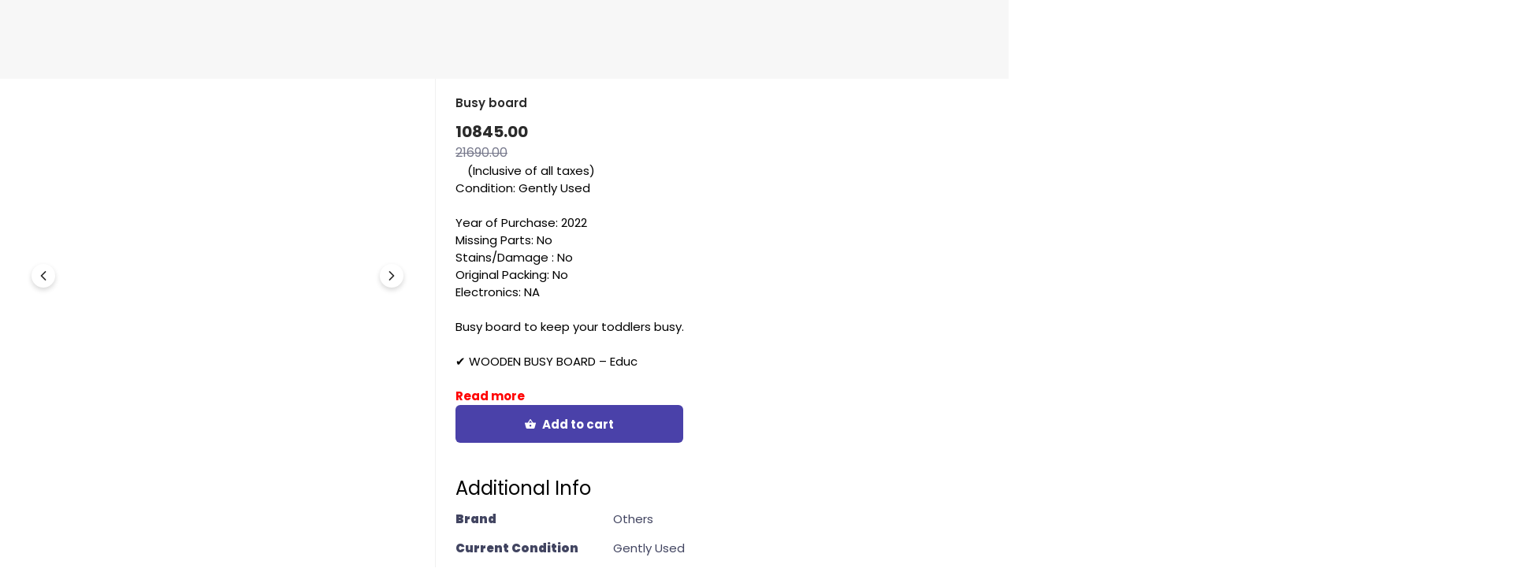

--- FILE ---
content_type: text/html; charset=utf-8
request_url: https://www.gowheedle.com/products/toys-hobbies-busy-board-busy-board
body_size: 19629
content:
<!DOCTYPE html><html lang="en"><head><meta charSet="utf-8"/><link rel="icon" type="image/x-icon" href="/favicon.ico"/><link rel="icon" type="image/png" href="/favicon.png"/><title>Buy PreOwned Toddler Busy Board - Go Wheedle</title><meta name="viewport" content="width=device-width,maximum-scale=1,initial-scale=1"/><meta property="og:title" content="Go Wheedle: Preloved Baby&amp; Kids Items | Nursery and Momtobe"/><meta name="keywords" content="preloved baby items, kids items, nursery products, and momtobe products"/><meta property="og:keywords" content="preloved baby items, kids items, nursery products, and momtobe products"/><meta name="facebook-domain-verification" content="64vmbt6pbzkc6ilgawyp2wledxue5x"/><meta name="title" content="Buy PreOwned Toddler Busy Board - Go Wheedle"/><meta name="keywords" content="toddler busy board"/><meta property="og:title" content="Buy PreOwned Toddler Busy Board - Go Wheedle"/><meta property="og:description" content="Discover quality pre-owned toddler busy boards at Go Wheedle. Keep your little one engaged with a variety of activities"/><meta name="description" content="Discover quality pre-owned toddler busy boards at Go Wheedle. Keep your little one engaged with a variety of activities"/><link rel="canonical" href="https://www.gowheedle.com/products/toys-hobbies-busy-board-busy-board"/><meta property="og:image" content="https://s3.storenxt.in/storenxt/sku-image/thumbnail/1706860027-65bc9dfb8aab0.png"/><meta name="next-head-count" content="17"/><link href="https://db.onlinewebfonts.com/c/6138beb83221f6eb46ed08543a304d1d?family=Twentieth+Century" rel="stylesheet"/><script async="" src="https://www.googletagmanager.com/gtag/js?id=UA-222182430-1"></script><script>
              console.log("GA script loaded!");
              window.dataLayer = window.dataLayer || [];
              function gtag(){dataLayer.push(arguments);}
              gtag('js', new Date());
              gtag('config', 'UA-222182430-1');
              </script><script>
            (function(w,d,s,l,i){w[l]=w[l]||[];w[l].push({'gtm.start':
            new Date().getTime(),event:'gtm.js'});var f=d.getElementsByTagName(s)[0],
            j=d.createElement(s),dl=l!='dataLayer'?'&l='+l:'';j.async=true;j.src=
            'https://www.googletagmanager.com/gtm.js?id='+i+dl;f.parentNode.insertBefore(j,f);
            })(window,document,'script','dataLayer', 'GTM-PXPBVV');
                            </script><script>
            (function(c,l,a,r,i,t,y){
              c[a] = c[a] || function () { (c[a].q = c[a].q || []).push(arguments) };
            t=l.createElement(r);t.async=1;t.src="https://www.clarity.ms/tag/"+i;
            y=l.getElementsByTagName(r)[0];y.parentNode.insertBefore(t,y);
            })(window, document, "clarity", "script", "tmxnw8j7q2");
            </script><link rel="preconnect" href="https://fonts.gstatic.com" crossorigin /><link data-next-font="" rel="preconnect" href="/" crossorigin="anonymous"/><link rel="preload" href="/_next/static/css/78a22b0d18939ec7.css" as="style"/><link rel="stylesheet" href="/_next/static/css/78a22b0d18939ec7.css" data-n-g=""/><noscript data-n-css=""></noscript><script defer="" nomodule="" src="/_next/static/chunks/polyfills-c67a75d1b6f99dc8.js"></script><script src="/_next/static/chunks/webpack-84104130e1c46616.js" defer=""></script><script src="/_next/static/chunks/framework-ca706bf673a13738.js" defer=""></script><script src="/_next/static/chunks/main-e877047df7c15d39.js" defer=""></script><script src="/_next/static/chunks/pages/_app-b9ff788ed446ce63.js" defer=""></script><script src="/_next/static/chunks/6622-4efe670a0f9dfb70.js" defer=""></script><script src="/_next/static/chunks/7637-5404a183c078f17f.js" defer=""></script><script src="/_next/static/chunks/1543-5230d9bd8bedd287.js" defer=""></script><script src="/_next/static/chunks/9605-7b50a5a45717eeda.js" defer=""></script><script src="/_next/static/chunks/1358-bad1c8e4e561c8e0.js" defer=""></script><script src="/_next/static/chunks/6126-af7cb56be78dd9df.js" defer=""></script><script src="/_next/static/chunks/5220-a1d6002c6daa9442.js" defer=""></script><script src="/_next/static/chunks/2028-b2f4ec57d1e10170.js" defer=""></script><script src="/_next/static/chunks/8685-897bc4570d6cffd9.js" defer=""></script><script src="/_next/static/chunks/2241-e65d8b4acec6341e.js" defer=""></script><script src="/_next/static/chunks/pages/products/%5Bslug%5D-68ab56972967890a.js" defer=""></script><script src="/_next/static/0d59-Cuisu4i40k2xlrDX/_buildManifest.js" defer=""></script><script src="/_next/static/0d59-Cuisu4i40k2xlrDX/_ssgManifest.js" defer=""></script><style data-styled="" data-styled-version="5.3.11">*,*::before,*::after{box-sizing:border-box;}/*!sc*/
body{margin:0;font-family:Poppins,sans-serif;font-weight:400;font-size:15px;line-height:1.5;background-color:#ffffff;-webkit-transition:0.35s ease;transition:0.35s ease;-webkit-text-size-adjust:100%;-webkit-font-smoothing:antialiased;-moz-osx-font-smoothing:grayscale;text-shadow:1px 1px 1px rgba(0,0,0,0.004);font-display:swap;}/*!sc*/
h1{font-family:Poppins,sans-serif;font-size:48px;font-weight:600;margin:0;}/*!sc*/
h2{font-family:Poppins,sans-serif;font-size:36px;font-weight:600;margin:0;}/*!sc*/
h3{font-family:Poppins,sans-serif;font-size:30px;font-weight:600;margin:0;}/*!sc*/
h4{font-family:Poppins,sans-serif;font-size:24px;font-weight:600;margin:0;}/*!sc*/
h5{font-family:Poppins,sans-serif;font-size:19px;font-weight:600;margin:0;}/*!sc*/
h6{font-family:Poppins,sans-serif;font-size:15px;font-weight:700;margin:0;}/*!sc*/
p,span,button,li,div{font-family:Poppins,sans-serif;margin:0;}/*!sc*/
a{font-family:Poppins,sans-serif;-webkit-text-decoration:none;text-decoration:none;}/*!sc*/
ul{margin:0;padding:0;}/*!sc*/
li{list-style:none;}/*!sc*/
pre{font-family:Poppins,sans-serif,monospace;overflow-x:auto;}/*!sc*/
pre code{color:inherit;}/*!sc*/
code{font-family:Poppins,sans-serif,monospace;font-size:inherit;}/*!sc*/
table{width:100%;border-collapse:separate;border-spacing:0;}/*!sc*/
th{text-align:left;border-bottom-style:solid;}/*!sc*/
td{text-align:left;border-bottom-style:solid;}/*!sc*/
button{-webkit-appearance:none;-moz-appearance:none;appearance:none;}/*!sc*/
img{max-width:100%;}/*!sc*/
.adv-filter-wrap{padding:30px 20px 10px 20px;min-width:290px;}/*!sc*/
.customDrawer .MuiDrawer-paper{position:unset !important;}/*!sc*/
.bold-font{font-weight:900 !important;}/*!sc*/
.error-color{color:#d33737;font-size:13px;}/*!sc*/
.quick-view-overlay{background-color:rgba(0,0,0,.5);}/*!sc*/
.quick-zoom-overlay{background-color:rgba(0,0,0,.8);}/*!sc*/
.add-address-modal,.add-contact-modal{box-shadow:0 10px 40px rgba(0,0,0,0.16);border-radius:3px !important;}/*!sc*/
.add-address-modal .innerRndComponent,.add-contact-modal .innerRndComponent{width:100%;padding:30px;background-color:#f7f8f9;border:0;box-sizing:border-box;}/*!sc*/
.search-modal-mobile{-webkit-transform:none!important;-ms-transform:none!important;transform:none!important;max-width:none!important;max-height:none!important;top:0!important;left:0!important;background:transparent!important;border-radius:0!important;}/*!sc*/
.reuseModalCloseBtn{right:10px!important;background-color:#ffffff!important;color:#222222!important;border-radius:15px!important;padding:0 9px!important;box-shadow:0 2px 8px rgba(0,0,0,0.4);}/*!sc*/
.image-item{padding:0 15px;}/*!sc*/
@media (max-width:1199px) and (min-width:991px){.image-item{padding-left:10px;padding-right:10px;}}/*!sc*/
@media (max-width:768px){.image-item{padding-left:7.5px;padding-right:7.5px;}}/*!sc*/
.rc-table-fixed-header .rc-table-scroll .rc-table-header{margin-bottom:0 !important;padding-bottom:0 !important;}/*!sc*/
.rc-table-fixed-header .rc-table-scroll .rc-table-header th{padding:8px 20px;}/*!sc*/
.drawer-content-wrapper *:focus{outline:none;}/*!sc*/
.rc-table-content{border:0;}/*!sc*/
#modal-root{z-index:999999;position:relative;}/*!sc*/
.drawer{outline:0;box-shadow:none;}/*!sc*/
.srOnly{border:0 !important;-webkit-clip:rect(1px,1px,1px,1px) !important;clip:rect(1px,1px,1px,1px) !important;-webkit-clip-path:inset(50%) !important;clip-path:inset(50%) !important;height:1px !important;margin:-1px !important;overflow:hidden !important;padding:0 !important;position:absolute !important;width:1px !important;white-space:nowrap !important;}/*!sc*/
.dropdown{position:relative !important;overflow:visible !important;}/*!sc*/
.dropdown-content{display:block;position:absolute;background-color:#f9f9f9;width:100%;box-shadow:0px 8px 16px 0px rgba(0,0,0,0.2);padding:12px 16px;z-index:9;top:100%;}/*!sc*/
.dropdown-content p{cursor:pointer;}/*!sc*/
.global-font{font-family:Poppins,sans-serif !important;}/*!sc*/
.global-font span{font-family:Poppins,sans-serif !important;font-weight:bold !important;}/*!sc*/
.minW20{min-width:20px !important;}/*!sc*/
.menu-content-wrap{height:calc(98vh - 60px);overflow-y:scroll;}/*!sc*/
@media (min-width:551px) and (max-width:990px){.menu-content-wrap{height:calc(88vh - 60px);}}/*!sc*/
.menu-content-wraps{height:calc(91vh - 60px);overflow-y:scroll;}/*!sc*/
@supports (-webkit-touch-callout:none){.menu-content-wraps{height:calc(98dvh - 60px);overflow-y:scroll;}}/*!sc*/
.tile-images-wrap .MuiGridListTileBar-title{color:#4a41a9;font-size:16px;font-weight:800;}/*!sc*/
.c6{width:-webkit-fit-content;width:-moz-fit-content;width:fit-content;height:50px;display:inline-block;}/*!sc*/
.makeStyles-pulsingButton-8{border:none;-webkit-animation:pulse 1.5s infinite;animation:pulse 1.5s infinite;}/*!sc*/
.blantershow-chat{background:#fff;color:#404040;position:fixed;display:-webkit-box;display:-webkit-flex;display:-ms-flexbox;display:flex;font-weight:400;-webkit-box-pack:justify;-webkit-justify-content:space-between;-ms-flex-pack:justify;justify-content:space-between;z-index:98;bottom:45px;left:0px;font-size:15px;padding:10px 20px;border-radius:30px;width:-webkit-fit-content !important;width:-moz-fit-content !important;width:fit-content !important;}/*!sc*/
@media (max-width:768px){.blantershow-chat{bottom:50px !important;}}/*!sc*/
.blantershow-chat svg{-webkit-transform:scale(1.2);-ms-transform:scale(1.2);transform:scale(1.2);margin:0 10px 0 0;}/*!sc*/
.__jivoMobileButton{bottom:31px !important;z-index:111 !important;}/*!sc*/
.notranslate{z-index:111 !important;}/*!sc*/
.swiper-slide.swiper-slide-active.swiper-slide-duplicate-next.swiper-slide-duplicate-prev{width:100% !important;}/*!sc*/
.hamper-checkbox:checked{accent-color:#4A41A9;}/*!sc*/
.cUgEYH{display:unset !important;}/*!sc*/
.gTeXJp{margin-left:1px !important;}/*!sc*/
.poppins-thin{font-family:Poppins,sans-serif;font-weight:100 !important;font-style:normal;}/*!sc*/
.poppins-extralight{font-family:Poppins,sans-serif;font-weight:200 !important;font-style:normal;}/*!sc*/
.poppins-light{font-family:Poppins,sans-serif;font-weight:300 !important;font-style:normal;}/*!sc*/
.poppins-regular{font-family:Poppins,sans-serif;font-weight:400 !important;font-style:normal;}/*!sc*/
.poppins-medium{font-family:Poppins,sans-serif;font-weight:500 !important;font-style:normal;}/*!sc*/
.poppins-semibold{font-family:Poppins,sans-serif;font-weight:600 !important;font-style:normal;}/*!sc*/
.poppins-bold{font-family:Poppins,sans-serif;font-weight:700 !important;font-style:normal;}/*!sc*/
.poppins-extrabold{font-family:Poppins,sans-serif;font-weight:800 !important;font-style:normal;}/*!sc*/
.poppins-black{font-family:Poppins,sans-serif;font-weight:900 !important;font-style:normal;}/*!sc*/
@media (max-width:768px){.MuiContainer-root{padding-left:0px !important;}}/*!sc*/
data-styled.g2[id="sc-global-iEDSUG1"]{content:"sc-global-iEDSUG1,"}/*!sc*/
.chfExC{padding-left:15px;padding-right:15px;padding-top:0;padding-bottom:0;font-size:15px;font-weight:700;cursor:pointer;color:#ffffff;background-color:#4A41A9;-webkit-transition:all 0.3s ease;transition:all 0.3s ease;border-radius:6px;-webkit-appearance:none;-moz-appearance:none;appearance:none;display:-webkit-box;display:-webkit-flex;display:-ms-flexbox;display:flex;-webkit-align-items:center;-webkit-box-align:center;-ms-flex-align:center;align-items:center;-webkit-box-pack:center;-webkit-justify-content:center;-ms-flex-pack:center;justify-content:center;-webkit-flex-shrink:0;-ms-flex-negative:0;flex-shrink:0;text-align:center;height:38px;-webkit-text-decoration:none;text-decoration:none;font-family:inherit;border:0;color:#ffffff;background-color:#4A41A9;height:48px;padding-left:30px;padding-right:30px;width:big;height:big;}/*!sc*/
.chfExC:hover{color:#ffffff;background-color:#a8a9ad;}/*!sc*/
.chfExC:focus{outline:none;}/*!sc*/
.chfExC:hover{background-color:#a8a9ad;}/*!sc*/
data-styled.g26[id="button__StyledButton-sc-6gren8-0"]{content:"chfExC,"}/*!sc*/
.gxjKDW{display:-webkit-inline-box;display:-webkit-inline-flex;display:-ms-inline-flexbox;display:inline-flex;-webkit-align-items:center;-webkit-box-align:center;-ms-flex-align:center;align-items:center;-webkit-box-pack:center;-webkit-justify-content:center;-ms-flex-pack:center;justify-content:center;}/*!sc*/
.gxjKDW span{font-family:Poppins,sans-serif;font-size:15px;padding-left:10px;}/*!sc*/
@media (max-width:767px){.gxjKDW span{font-size:13px;}}/*!sc*/
data-styled.g123[id="cartstyle__PopupItemCountBottomNav-sc-1656a4n-3"]{content:"gxjKDW,"}/*!sc*/
.ljGuae{background-color:#F7F7F7;}/*!sc*/
@media (max-width:990px){.ljGuae{background-color:#ffffff;}}/*!sc*/
.ljGuae .reuseModalHolder{padding:0;overflow:auto;border-radius:3px 3px 0 0;border:0;}/*!sc*/
data-styled.g174[id="layoutstyle__LayoutWrapper-sc-3nydxg-0"]{content:"ljGuae,"}/*!sc*/
@media (min-width:991px){.eIDYjl .desktop{display:none;}}/*!sc*/
data-styled.g176[id="bottom-menustyle__MobileHeaderWrapper-sc-14w3qpp-1"]{content:"eIDYjl,"}/*!sc*/
.bhhXpm{display:-webkit-box;display:-webkit-flex;display:-ms-flexbox;display:flex;-webkit-align-items:center;-webkit-box-align:center;-ms-flex-align:center;align-items:center;-webkit-box-pack:justify;-webkit-justify-content:space-between;-ms-flex-pack:justify;justify-content:space-between;padding:5px;position:fixed;width:100%;bottom:0;left:0;z-index:999;-webkit-transition:0.25s ease-in-out;transition:0.25s ease-in-out;}/*!sc*/
.bhhXpm.home{position:absolute;background-color:transparent;box-shadow:none;}/*!sc*/
.bhhXpm.unSticky:not(.home){background-color:#ffffff;box-shadow:0 1px 2px rgba(0,0,0,0.06);}/*!sc*/
.bhhXpm.sticky{position:fixed;background-color:#ffffff;box-shadow:0 1px 2px rgba(0,0,0,0.06);}/*!sc*/
@media only screen and (min-width:991px) and (max-width:1366px){.bhhXpm.sticky .searchIconWrapper{opacity:1;}}/*!sc*/
data-styled.g177[id="bottom-menustyle__MobileHeaderInnerWrapper-sc-14w3qpp-2"]{content:"bhhXpm,"}/*!sc*/
.jJCftN{display:-webkit-box;display:-webkit-flex;display:-ms-flexbox;display:flex;}/*!sc*/
data-styled.g178[id="bottom-menustyle__DrawerWrapper-sc-14w3qpp-3"]{content:"jJCftN,"}/*!sc*/
.hJqlir{-webkit-flex:1;-ms-flex:1;flex:1;-webkit-flex-direction:'column';-ms-flex-direction:'column';flex-direction:'column';}/*!sc*/
data-styled.g180[id="bottom-menustyle__MobileDrawerFlexWrapper-sc-14w3qpp-5"]{content:"hJqlir,"}/*!sc*/
.wUAXe{display:-webkit-box;display:-webkit-flex;display:-ms-flexbox;display:flex;-webkit-align-items:center;-webkit-box-align:center;-ms-flex-align:center;align-items:center;-webkit-box-pack:space-around;-webkit-justify-content:space-around;-ms-flex-pack:space-around;justify-content:space-around;}/*!sc*/
data-styled.g181[id="bottom-menustyle__MobileDrawerFlexContainer-sc-14w3qpp-6"]{content:"wUAXe,"}/*!sc*/
.iFqDCw{box-sizing:border-box;min-width:0;margin:0;width:14.4;height:12;margin-right:8px;}/*!sc*/
data-styled.g188[id="box__Box-sc-1h894p0-0"]{content:"iFqDCw,"}/*!sc*/
.jTLuhy{position:fixed;bottom:130px;right:35px;background-color:#4A41A9;color:white;border:none;border-radius:100%;padding:5px 15px;font-size:20px;cursor:pointer;opacity:0;-webkit-transition:opacity 0.3s ease-in-out;transition:opacity 0.3s ease-in-out;-webkit-animation:dWsQvD 2s infinite;animation:dWsQvD 2s infinite;}/*!sc*/
.jTLuhy.show{z-index:8;opacity:1;}/*!sc*/
data-styled.g197[id="scroll-to-topstyle__ScrollTopButton-sc-1fjejg0-0"]{content:"jTLuhy,"}/*!sc*/
.kAPDNZ{text-align:justify;text-justify:inter-word;color:#000000;margin-bottom:10px;font-size:12px;-webkit-text-decoration:none;text-decoration:none;}/*!sc*/
.kAPDNZ:hover{color:#a8a9ad;-webkit-transition:200ms ease-in;transition:200ms ease-in;}/*!sc*/
data-styled.g227[id="footer__Link-sc-rbs7nj-0"]{content:"kAPDNZ,"}/*!sc*/
.bfsaTd{font-family:Poppins,sans-serif;font-size:13px;font-weight:400;color:#77798C;padding-left:20px;padding-right:20px;margin-top:9px;margin-bottom:9px;padding-top:13px;width:100%;text-align:center;display:-webkit-box;display:-webkit-flex;display:-ms-flexbox;display:flex;-webkit-box-pack:center;-webkit-justify-content:center;-ms-flex-pack:center;justify-content:center;-webkit-align-items:center;-webkit-box-align:center;-ms-flex-align:center;align-items:center;border-top:1px solid rgba(195,195,195,.5);}/*!sc*/
.bfsaTd a{color:#4A41A9;}/*!sc*/
data-styled.g231[id="footer__Box-sc-rbs7nj-4"]{content:"bfsaTd,"}/*!sc*/
.imRLBC{padding:100px 0 0px 0;position:relative;background-color:#F7F7F7;}/*!sc*/
@media (min-width:1600px){.imRLBC{padding-top:89px;}}/*!sc*/
@media (max-width:767px){.imRLBC{padding-bottom:0;}}/*!sc*/
@media (max-width:990px){.imRLBC{padding-top:60px;}}/*!sc*/
data-styled.g233[id="product-singlestyle__ProductSingleWrapper-sc-tupj2e-0"]{content:"imRLBC,"}/*!sc*/
.cdRnzk{width:100%;}/*!sc*/
data-styled.g235[id="product-singlestyle__ProductSingleContainer-sc-tupj2e-2"]{content:"cdRnzk,"}/*!sc*/
.kDdqbR{background-color:#ffffff;position:relative;display:-webkit-box;display:-webkit-flex;display:-ms-flexbox;display:flex;-webkit-flex-wrap:wrap;-ms-flex-wrap:wrap;flex-wrap:wrap;-webkit-align-items:stretch;-webkit-box-align:stretch;-ms-flex-align:stretch;align-items:stretch;box-sizing:border-box;}/*!sc*/
.kDdqbR *{box-sizing:border-box;}/*!sc*/
data-styled.g239[id="product-details-fivestyle__ProductDetailsWrapper-sc-11iygt8-0"]{content:"kDdqbR,"}/*!sc*/
.dhqRMS{margin-bottom:10px;margin-top:10px;font-family:Poppins,sans-serif;font-size:24px;font-weight:400;}/*!sc*/
data-styled.g240[id="product-details-fivestyle__SkuDetailTitle-sc-11iygt8-1"]{content:"dhqRMS,"}/*!sc*/
.rKljQ{width:40%;display:block;position:relative;}/*!sc*/
.rKljQ img{display:block;max-width:100%;object-fit:contain;height:auto;}/*!sc*/
.rKljQ .react-slider img{height:auto !important;max-height:300px;}/*!sc*/
@media (max-width:990px){.rKljQ .react-slider__imgZoom{left:0;top:100%;width:100%;z-index:99999;}}/*!sc*/
@media (min-width:991px){.rKljQ{margin:20px;}}/*!sc*/
@media (max-width:767px){.rKljQ{-webkit-flex:0 0 100%;-ms-flex:0 0 100%;flex:0 0 100%;max-width:100%;padding:0 25px;padding-bottom:0;-webkit-order:0;-ms-flex-order:0;order:0;}.rKljQ img{max-height:250px;}.rKljQ .react-slider__imgZoom{left:0;top:100%;z-index:99999;width:100%;}}/*!sc*/
data-styled.g242[id="product-details-fivestyle__ProductPreview-sc-11iygt8-3"]{content:"rKljQ,"}/*!sc*/
.iAMVgQ{width:50%;border-left:1px solid #f1f1f1;padding:20px 25px 55px 25px;}/*!sc*/
@media (max-width:990px){.iAMVgQ{padding:30px 40px;}}/*!sc*/
@media (max-width:767px){.iAMVgQ{-webkit-flex:0 0 100%;-ms-flex:0 0 100%;flex:0 0 100%;max-width:100%;padding:0 25px 0 25px;border:0;-webkit-order:1;-ms-flex-order:1;order:1;}}/*!sc*/
data-styled.g244[id="product-details-fivestyle__ProductInfo-sc-11iygt8-5"]{content:"iAMVgQ,"}/*!sc*/
@media (min-width:990px){.bRXzBT{position:-webkit-sticky;position:sticky;top:100px;overflow:auto;}}/*!sc*/
data-styled.g245[id="product-details-fivestyle__ImageContent-sc-11iygt8-6"]{content:"bRXzBT,"}/*!sc*/
.hfoqIe{width:100%;display:-webkit-box;display:-webkit-flex;display:-ms-flexbox;display:flex;-webkit-align-items:flex-start;-webkit-box-align:flex-start;-ms-flex-align:flex-start;align-items:flex-start;-webkit-box-pack:start;-webkit-justify-content:flex-start;-ms-flex-pack:start;justify-content:flex-start;margin-bottom:10px;}/*!sc*/
data-styled.g248[id="product-details-fivestyle__ProductTitlePriceWrapper-sc-11iygt8-9"]{content:"hfoqIe,"}/*!sc*/
.eCxKOI{font-family:Poppins,sans-serif;font-size:15px;font-weight:600;color:#2B2B2B;line-height:1.5;display:-webkit-box;display:-webkit-flex;display:-ms-flexbox;display:flex;}/*!sc*/
@media (max-width:767px){.eCxKOI{word-break:break-word;}}/*!sc*/
data-styled.g249[id="product-details-fivestyle__ProductTitle-sc-11iygt8-10"]{content:"eCxKOI,"}/*!sc*/
.cNtoqC{display:-webkit-box;display:-webkit-flex;display:-ms-flexbox;display:flex;-webkit-align-items:center;-webkit-box-align:center;-ms-flex-align:center;align-items:center;-webkit-flex-shrink:0;-ms-flex-negative:0;flex-shrink:0;}/*!sc*/
data-styled.g250[id="product-details-fivestyle__ProductPriceWrapper-sc-11iygt8-11"]{content:"cNtoqC,"}/*!sc*/
.EDMhV{font-family:Poppins,sans-serif;font-size:20px;font-weight:700;color:#2B2B2B;}/*!sc*/
data-styled.g251[id="product-details-fivestyle__ProductPrice-sc-11iygt8-12"]{content:"EDMhV,"}/*!sc*/
.exNRh{font-family:Poppins,sans-serif;font-size:calc(15px + 1px);font-weight:400;color:#77798C;padding:0 0px;overflow:hidden;position:relative;margin-left:0px;}/*!sc*/
.exNRh:before{content:"";width:100%;height:1px;display:inline-block;background-color:#77798C;position:absolute;top:50%;left:0;}/*!sc*/
data-styled.g253[id="product-details-fivestyle__SalePrice-sc-11iygt8-14"]{content:"exNRh,"}/*!sc*/
.cigAeu{display:-webkit-box;display:-webkit-flex;display:-ms-flexbox;display:flex;-webkit-flex-direction:column;-ms-flex-direction:column;flex-direction:column;margin-bottom:30px;}/*!sc*/
@media (max-width:767px){.cigAeu{margin-bottom:20px;}}/*!sc*/
data-styled.g259[id="product-details-fivestyle__ProductCartWrapper-sc-11iygt8-20"]{content:"cigAeu,"}/*!sc*/
.cszBQK .card-counter{height:48px;width:50%;}/*!sc*/
.cszBQK .card-counter .control-button{padding:10px 15px;}/*!sc*/
.cszBQK .cart-button{padding-left:30px;padding-right:30px;width:100%;}/*!sc*/
.cszBQK .cart-button .btn-icon{margin-right:5px;}/*!sc*/
.cszBQK .cart-button .btn-icon svg{width:14px;height:auto;}/*!sc*/
@media (max-width:990px){.cszBQK .cart-button .btn-icon svg{width:14px;margin-right:8px;}}/*!sc*/
@media (min-width:991px){.cszBQK .cart-button{width:49%;}}/*!sc*/
.cszBQK .cart-button-buynow{width:100%;margin-top:10px;}/*!sc*/
@media (min-width:991px){.cszBQK .cart-button-buynow{width:49%;margin-top:0;}}/*!sc*/
@media (min-width:991px){.cszBQK{display:-webkit-box;display:-webkit-flex;display:-ms-flexbox;display:flex;-webkit-box-pack:start;-webkit-justify-content:start;-ms-flex-pack:start;justify-content:start;}}/*!sc*/
.cszBQK .quantity{width:115px;height:38px;}/*!sc*/
data-styled.g261[id="product-details-fivestyle__ProductCartBtn-sc-11iygt8-22"]{content:"cszBQK,"}/*!sc*/
.fpALoY{display:-webkit-box;display:-webkit-flex;display:-ms-flexbox;display:flex;-webkit-flex-direction:column;-ms-flex-direction:column;flex-direction:column;margin-bottom:40px;}/*!sc*/
data-styled.g270[id="product-details-fivestyle__BookMetaTable-sc-11iygt8-31"]{content:"fpALoY,"}/*!sc*/
.kiLnVi{display:-webkit-box;display:-webkit-flex;display:-ms-flexbox;display:flex;-webkit-align-items:center;-webkit-box-align:center;-ms-flex-align:center;align-items:center;margin-bottom:15px;}/*!sc*/
.kiLnVi:last-child{margin-bottom:0;}/*!sc*/
data-styled.g273[id="product-details-fivestyle__BookMetaTableRowAddInfo-sc-11iygt8-34"]{content:"kiLnVi,"}/*!sc*/
.hnlERH{font-family:Poppins,sans-serif;font-size:15px;font-weight:400;color:#424561;}/*!sc*/
.hnlERH:first-child{width:200px;-webkit-flex-shrink:0;-ms-flex-negative:0;flex-shrink:0;}/*!sc*/
.hnlERH:last-child{width:100%;}/*!sc*/
data-styled.g274[id="product-details-fivestyle__BookMetaItem-sc-11iygt8-35"]{content:"hnlERH,"}/*!sc*/
.hZVxiH{width:30px;height:30px;display:-webkit-box;display:-webkit-flex;display:-ms-flexbox;display:flex;-webkit-align-items:center;-webkit-box-align:center;-ms-flex-align:center;align-items:center;-webkit-box-pack:center;-webkit-justify-content:center;-ms-flex-pack:center;justify-content:center;color:#2B2B2B;background-color:#ffffff;box-shadow:0 3px 6px rgba(0,0,0,0.16);outline:0;padding:0;border:0;border-radius:50%;position:absolute;top:50%;margin-top:-15px;z-index:1;cursor:pointer;}/*!sc*/
.hZVxiH svg{width:18px;max-height:18px;}/*!sc*/
.hZVxiH.banner-slider-prev{left:20px;}/*!sc*/
.hZVxiH.banner-slider-next{right:20px;}/*!sc*/
data-styled.g283[id="bannerstyle__SliderNav-sc-1te9e3c-7"]{content:"hZVxiH,"}/*!sc*/
.bwmrkk{min-height:280px;display:-webkit-box;display:-webkit-flex;display:-ms-flexbox;display:flex;-webkit-box-pack:center;-webkit-justify-content:center;-ms-flex-pack:center;justify-content:center;-webkit-align-content:center;-ms-flex-line-pack:center;align-content:center;}/*!sc*/
@media (max-width:575px){.bwmrkk{min-height:180px;max-height:600px;}}/*!sc*/
data-styled.g303[id="product-details-five__ImageWrapper-sc-1bilnb9-2"]{content:"bwmrkk,"}/*!sc*/
@-webkit-keyframes dWsQvD{0%{-webkit-transform:translateY(0);-ms-transform:translateY(0);transform:translateY(0);}50%{-webkit-transform:translateY(-5px);-ms-transform:translateY(-5px);transform:translateY(-5px);}100%{-webkit-transform:translateY(0);-ms-transform:translateY(0);transform:translateY(0);}}/*!sc*/
@keyframes dWsQvD{0%{-webkit-transform:translateY(0);-ms-transform:translateY(0);transform:translateY(0);}50%{-webkit-transform:translateY(-5px);-ms-transform:translateY(-5px);transform:translateY(-5px);}100%{-webkit-transform:translateY(0);-ms-transform:translateY(0);transform:translateY(0);}}/*!sc*/
data-styled.g363[id="sc-keyframes-dWsQvD"]{content:"dWsQvD,"}/*!sc*/
#navigation{width:100%;background-color:#fff;display:-webkit-box;display:-webkit-flex;display:-ms-flexbox;display:flex;}/*!sc*/
#navigation .items-wrapper{max-width:1500px;margin:0 auto;overflow-x:auto;display:-webkit-box;display:-webkit-flex;display:-ms-flexbox;display:flex;-webkit-align-items:center;-webkit-box-align:center;-ms-flex-align:center;align-items:center;-webkit-box-pack:inherit;-webkit-justify-content:inherit;-ms-flex-pack:inherit;justify-content:inherit;-webkit-flex-wrap:nowrap;-ms-flex-wrap:nowrap;flex-wrap:nowrap;overflow-y:hidden;}/*!sc*/
#navigation .items-wrapper .item{display:inline-block;}/*!sc*/
#navigation .items-wrapper .item:hover > .submenu-wrapper,#navigation .items-wrapper .item:hover > .arrow{display:block;z-index:999!important;}/*!sc*/
#navigation .items-wrapper .item .arrow{display:none;width:0px;height:0px;border-top:15px solid #228c90;border-left:15px solid transparent;border-right:15px solid transparent;border-bottom:0px;position:relative;z-index:99999;top:15px;left:50%;margin-top:-15px;-webkit-transform:translateX(-50%);-ms-transform:translateX(-50%);transform:translateX(-50%);}/*!sc*/
#navigation .items-wrapper .item .item-link{color:#000;display:block;padding:5px 10px;font-size:15px;font-weight:500;text-transform:uppercase;white-space:nowrap;cursor:pointer;}/*!sc*/
#navigation .items-wrapper .item .item-link:hover{-webkit-text-decoration:none;text-decoration:none;color:#4A41A9;}/*!sc*/
#navigation .items-wrapper .item .submenu-wrapper{display:none;position:absolute;background-color:#fff;width:100%;left:0px;box-shadow:0px 5px 10px rgba(0,0,0,0.2);}/*!sc*/
#navigation .items-wrapper .item .submenu-wrapper .item-submenu{max-width:1200px;margin:20px auto;font-size:0px;-webkit-column-count:5;column-count:5;-webkit-column-gap:20px;column-gap:20px;-webkit-column-rule:1px outset #ccc;column-rule:1px outset #ccc;}/*!sc*/
@media (max-width:1024px){#navigation .items-wrapper .item .submenu-wrapper .item-submenu{-webkit-column-count:4;column-count:4;}}/*!sc*/
@media (max-width:840px){#navigation .items-wrapper .item .submenu-wrapper .item-submenu{-webkit-column-count:3;column-count:3;}}/*!sc*/
@media (max-width:480px){#navigation .items-wrapper .item .submenu-wrapper .item-submenu{-webkit-column-count:2;column-count:2;}}/*!sc*/
#navigation .items-wrapper .item .submenu-wrapper .item-submenu .submenu-group{font-size:14px;box-sizing:border-box;padding:5px 20px 0px;margin-bottom:5px;display:inline-block;width:100%;overflow:hidden;}/*!sc*/
#navigation .items-wrapper .item .submenu-wrapper .item-submenu .submenu-group .submenu-link-master,#navigation .items-wrapper .item .submenu-wrapper .item-submenu .submenu-group .submenu-link{display:block;}/*!sc*/
#navigation .items-wrapper .item .submenu-wrapper .item-submenu .submenu-group .submenu-link-master:hover,#navigation .items-wrapper .item .submenu-wrapper .item-submenu .submenu-group .submenu-link:hover{-webkit-text-decoration:none;text-decoration:none;color:#4A41A9;cursor:pointer;}/*!sc*/
#navigation .items-wrapper .item .submenu-wrapper .item-submenu .submenu-group .submenu-link-master{color:#4A41A9;font-weight:600;font-size:12px;text-transform:uppercase;line-height:1.4em;margin-bottom:5px;}/*!sc*/
#navigation .items-wrapper .item .submenu-wrapper .item-submenu .submenu-group .submenu-link{color:#666;line-height:1.4em;margin-bottom:5px;font-size:12px;}/*!sc*/
#navigation .items-wrapper .item .submenu-wrapper .item-submenu .submenu-group .submenu-link:hover{color:#111;-webkit-text-decoration:underline;text-decoration:underline;}/*!sc*/
.submenu-wrapper{-webkit-transition:opacity 0.3s ease-in-out,visibility 0.3s ease-in-out;transition:opacity 0.3s ease-in-out,visibility 0.3s ease-in-out;opacity:1;visibility:visible;}/*!sc*/
.submenu-wrapper.hidden{opacity:0;visibility:hidden;pointer-events:none;}/*!sc*/
data-styled.g364[id="sc-global-iEDSUG2"]{content:"sc-global-iEDSUG2,"}/*!sc*/
</style><style data-href="https://fonts.googleapis.com/css2?family=League+Spartan:wght@100..900&display=swap">@font-face{font-family:'League Spartan';font-style:normal;font-weight:100;font-display:swap;src:url(https://fonts.gstatic.com/l/font?kit=kJEnBuEW6A0lliaV_m88ja5Twtx8BWhtkDVmjZvM_oXpBw&skey=d0ea4bbe67805006&v=v15) format('woff')}@font-face{font-family:'League Spartan';font-style:normal;font-weight:200;font-display:swap;src:url(https://fonts.gstatic.com/l/font?kit=kJEnBuEW6A0lliaV_m88ja5Twtx8BWhtkDVmjZvMfoTpBw&skey=d0ea4bbe67805006&v=v15) format('woff')}@font-face{font-family:'League Spartan';font-style:normal;font-weight:300;font-display:swap;src:url(https://fonts.gstatic.com/l/font?kit=kJEnBuEW6A0lliaV_m88ja5Twtx8BWhtkDVmjZvMoITpBw&skey=d0ea4bbe67805006&v=v15) format('woff')}@font-face{font-family:'League Spartan';font-style:normal;font-weight:400;font-display:swap;src:url(https://fonts.gstatic.com/l/font?kit=kJEnBuEW6A0lliaV_m88ja5Twtx8BWhtkDVmjZvM_oTpBw&skey=d0ea4bbe67805006&v=v15) format('woff')}@font-face{font-family:'League Spartan';font-style:normal;font-weight:500;font-display:swap;src:url(https://fonts.gstatic.com/l/font?kit=kJEnBuEW6A0lliaV_m88ja5Twtx8BWhtkDVmjZvMzITpBw&skey=d0ea4bbe67805006&v=v15) format('woff')}@font-face{font-family:'League Spartan';font-style:normal;font-weight:600;font-display:swap;src:url(https://fonts.gstatic.com/l/font?kit=kJEnBuEW6A0lliaV_m88ja5Twtx8BWhtkDVmjZvMIIPpBw&skey=d0ea4bbe67805006&v=v15) format('woff')}@font-face{font-family:'League Spartan';font-style:normal;font-weight:700;font-display:swap;src:url(https://fonts.gstatic.com/l/font?kit=kJEnBuEW6A0lliaV_m88ja5Twtx8BWhtkDVmjZvMGYPpBw&skey=d0ea4bbe67805006&v=v15) format('woff')}@font-face{font-family:'League Spartan';font-style:normal;font-weight:800;font-display:swap;src:url(https://fonts.gstatic.com/l/font?kit=kJEnBuEW6A0lliaV_m88ja5Twtx8BWhtkDVmjZvMfoPpBw&skey=d0ea4bbe67805006&v=v15) format('woff')}@font-face{font-family:'League Spartan';font-style:normal;font-weight:900;font-display:swap;src:url(https://fonts.gstatic.com/l/font?kit=kJEnBuEW6A0lliaV_m88ja5Twtx8BWhtkDVmjZvMV4PpBw&skey=d0ea4bbe67805006&v=v15) format('woff')}@font-face{font-family:'League Spartan';font-style:normal;font-weight:100 900;font-display:swap;src:url(https://fonts.gstatic.com/s/leaguespartan/v15/kJEqBuEW6A0lliaV_m88ja5TwvZ_LZmXD4ZhoJo.woff2) format('woff2');unicode-range:U+0102-0103,U+0110-0111,U+0128-0129,U+0168-0169,U+01A0-01A1,U+01AF-01B0,U+0300-0301,U+0303-0304,U+0308-0309,U+0323,U+0329,U+1EA0-1EF9,U+20AB}@font-face{font-family:'League Spartan';font-style:normal;font-weight:100 900;font-display:swap;src:url(https://fonts.gstatic.com/s/leaguespartan/v15/kJEqBuEW6A0lliaV_m88ja5TwvZ-LZmXD4ZhoJo.woff2) format('woff2');unicode-range:U+0100-02BA,U+02BD-02C5,U+02C7-02CC,U+02CE-02D7,U+02DD-02FF,U+0304,U+0308,U+0329,U+1D00-1DBF,U+1E00-1E9F,U+1EF2-1EFF,U+2020,U+20A0-20AB,U+20AD-20C0,U+2113,U+2C60-2C7F,U+A720-A7FF}@font-face{font-family:'League Spartan';font-style:normal;font-weight:100 900;font-display:swap;src:url(https://fonts.gstatic.com/s/leaguespartan/v15/kJEqBuEW6A0lliaV_m88ja5TwvZwLZmXD4Zh.woff2) format('woff2');unicode-range:U+0000-00FF,U+0131,U+0152-0153,U+02BB-02BC,U+02C6,U+02DA,U+02DC,U+0304,U+0308,U+0329,U+2000-206F,U+20AC,U+2122,U+2191,U+2193,U+2212,U+2215,U+FEFF,U+FFFD}</style></head><body><noscript><iframe src="https://www.googletagmanager.com/ns.html?id=GTM-PXPBVV" height="0" width="0" title="Google Manage Tag" hidden=""></iframe></noscript><div id="__next"><div lang="en" dir="ltr" class="globalstyle__InjectRTL-sc-11h734h-0"><div class="layoutstyle__LayoutWrapper-sc-3nydxg-0 ljGuae layoutWrapper dropdown undefined"><div class="sticky-outer-wrapper"><div class="sticky-inner-wrapper" style="position:relative;top:0px;z-index:1001"></div></div><div class="sticky-outer-wrapper"><div class="sticky-inner-wrapper" style="position:relative;top:0px;z-index:1001"><div class="bottom-menustyle__MobileHeaderWrapper-sc-14w3qpp-1 eIDYjl"><div class="bottom-menustyle__MobileHeaderInnerWrapper-sc-14w3qpp-2 bhhXpm unSticky  desktop"><div class="bottom-menustyle__MobileDrawerFlexWrapper-sc-14w3qpp-5 hJqlir"><div class="bottom-menustyle__MobileDrawerFlexContainer-sc-14w3qpp-6 wUAXe"><svg viewBox="0 -28 512.001 512" xmlns="http://www.w3.org/2000/svg" width="1em" height="1em" style="width:26px;height:26px"><path d="M256 455.516c-7.29 0-14.316-2.641-19.793-7.438-20.684-18.086-40.625-35.082-58.219-50.074l-.09-.078c-51.582-43.957-96.125-81.918-127.117-119.313C16.137 236.81 0 197.172 0 153.871c0-42.07 14.426-80.883 40.617-109.293C67.121 15.832 103.488 0 143.031 0c29.555 0 56.621 9.344 80.446 27.77C235.5 37.07 246.398 48.453 256 61.73c9.605-13.277 20.5-24.66 32.527-33.96C312.352 9.344 339.418 0 368.973 0c39.539 0 75.91 15.832 102.414 44.578C497.578 72.988 512 111.801 512 153.871c0 43.3-16.133 82.938-50.777 124.738-30.993 37.399-75.532 75.356-127.106 119.309-17.625 15.016-37.597 32.039-58.328 50.168a30.046 30.046 0 01-19.789 7.43zM143.031 29.992c-31.066 0-59.605 12.399-80.367 34.914-21.07 22.856-32.676 54.45-32.676 88.965 0 36.418 13.535 68.988 43.883 105.606 29.332 35.394 72.961 72.574 123.477 115.625l.093.078c17.66 15.05 37.68 32.113 58.516 50.332 20.961-18.254 41.012-35.344 58.707-50.418 50.512-43.051 94.137-80.223 123.469-115.617 30.344-36.618 43.879-69.188 43.879-105.606 0-34.516-11.606-66.11-32.676-88.965-20.758-22.515-49.3-34.914-80.363-34.914-22.758 0-43.653 7.235-62.102 21.5-16.441 12.719-27.894 28.797-34.61 40.047-3.452 5.785-9.53 9.238-16.261 9.238s-12.809-3.453-16.262-9.238c-6.71-11.25-18.164-27.328-34.61-40.047-18.448-14.265-39.343-21.5-62.097-21.5zm0 0"></path></svg><div class="bottom-menustyle__DrawerWrapper-sc-14w3qpp-3 jJCftN"><div class="drawer__handler" style="display:inline-block"><div style="width:40px;height:40px;display:flex;align-items:center;justify-content:center"><svg width="23" height="23" viewBox="0 0 16.577 18.6"><g transform="translate(-95.7 -121.203)"><path d="M-7722.37,2933a.63.63,0,0,1-.63-.63c0-4.424,2.837-6.862,7.989-6.862s7.989,2.438,7.989,6.862a.629.629,0,0,1-.63.63Zm.647-1.251h13.428c-.246-3.31-2.5-4.986-6.713-4.986s-6.471,1.673-6.714,4.986Zm2.564-12.518a4.1,4.1,0,0,1,1.172-3,4.1,4.1,0,0,1,2.979-1.229,4.1,4.1,0,0,1,2.979,1.229,4.1,4.1,0,0,1,1.171,3,4.341,4.341,0,0,1-4.149,4.5,4.344,4.344,0,0,1-4.16-4.5Zm1.251,0a3.1,3.1,0,0,0,2.9,3.254,3.094,3.094,0,0,0,2.9-3.253,2.878,2.878,0,0,0-.813-2.109,2.88,2.88,0,0,0-2.085-.872,2.843,2.843,0,0,0-2.1.856,2.841,2.841,0,0,0-.806,2.122Z" transform="translate(7819 -2793.5)" fill="currentColor" stroke="lightblack" stroke-width="0.6"></path></g></svg></div></div></div><div style="cursor:pointer" class="cartstyle__PopupItemCountBottomNav-sc-1656a4n-3 gxjKDW"><svg width="26px" height="26px" viewBox="0 0 18 18"><g transform="translate(-127 -122)"><path d="M4.7,3.8H17.3a.9.9,0,0,1,.9.9V17.3a.9.9,0,0,1-.9.9H4.7a.9.9,0,0,1-.9-.9V4.7A.9.9,0,0,1,4.7,3.8ZM2,4.7A2.7,2.7,0,0,1,4.7,2H17.3A2.7,2.7,0,0,1,20,4.7V17.3A2.7,2.7,0,0,1,17.3,20H4.7A2.7,2.7,0,0,1,2,17.3ZM11,11C8.515,11,6.5,8.583,6.5,5.6H8.3c0,2.309,1.5,3.6,2.7,3.6s2.7-1.291,2.7-3.6h1.8C15.5,8.583,13.485,11,11,11Z" transform="translate(125 120)" fill="currentColor" fill-rule="evenodd" stroke="lightgray" stroke-width="0.6"></path></g></svg></div></div></div></div></div></div></div><div class="product-singlestyle__ProductSingleWrapper-sc-tupj2e-0 imRLBC"><div class="product-singlestyle__ProductSingleContainer-sc-tupj2e-2 cdRnzk"><div class="product-details-fivestyle__ProductDetailsWrapper-sc-11iygt8-0 kDdqbR product-card" dir="ltr"><div class="product-details-fivestyle__ProductPreview-sc-11iygt8-3 rKljQ"><div style="display:flex;flex-direction:row;align-items:center;justify-content:flex-end"><div></div><div style="margin-left:8px"></div></div><div class="product-details-fivestyle__ImageContent-sc-11iygt8-6 bRXzBT"><div class="swiper-container" id="banner" style="margin-bottom:20px;min-height:300px"><div class="swiper-wrapper"><div class="swiper-slide swiper-slide-duplicate" data-swiper-slide-index="1"><div class="product-details-five__ImageWrapper-sc-1bilnb9-2 bwmrkk"><div style="height:450px;position:relative;display:flex;align-items:center;margin-top:10px"><img alt="toddler busy board" loading="lazy" width="1000" height="1000" decoding="async" data-nimg="1" style="color:transparent;width:100%;height:100%;opacity:0;transition:opacity 0.5s ease-in-out" srcSet="/_next/image?url=https%3A%2F%2Fs3.storenxt.in%2Fstorenxt%2Fwhdl-images%2F1%2Fsku-image%2Foriginal%2F1709051489-65de0e619cc2b.jpeg&amp;w=1080&amp;q=100 1x, /_next/image?url=https%3A%2F%2Fs3.storenxt.in%2Fstorenxt%2Fwhdl-images%2F1%2Fsku-image%2Foriginal%2F1709051489-65de0e619cc2b.jpeg&amp;w=2048&amp;q=100 2x" src="/_next/image?url=https%3A%2F%2Fs3.storenxt.in%2Fstorenxt%2Fwhdl-images%2F1%2Fsku-image%2Foriginal%2F1709051489-65de0e619cc2b.jpeg&amp;w=2048&amp;q=100"/></div></div></div><div class="swiper-slide" data-swiper-slide-index="0"><div class="product-details-five__ImageWrapper-sc-1bilnb9-2 bwmrkk"><div style="height:450px;position:relative;display:flex;align-items:center;margin-top:10px"><img alt="toddler busy board" loading="lazy" width="1000" height="1000" decoding="async" data-nimg="1" style="color:transparent;width:100%;height:100%;opacity:0;transition:opacity 0.5s ease-in-out" srcSet="/_next/image?url=https%3A%2F%2Fs3.storenxt.in%2Fstorenxt%2Fsku-image%2Foriginal%2F1706860027-65bc9dfb8aab0.png&amp;w=1080&amp;q=100 1x, /_next/image?url=https%3A%2F%2Fs3.storenxt.in%2Fstorenxt%2Fsku-image%2Foriginal%2F1706860027-65bc9dfb8aab0.png&amp;w=2048&amp;q=100 2x" src="/_next/image?url=https%3A%2F%2Fs3.storenxt.in%2Fstorenxt%2Fsku-image%2Foriginal%2F1706860027-65bc9dfb8aab0.png&amp;w=2048&amp;q=100"/></div></div></div><div class="swiper-slide" data-swiper-slide-index="1"><div class="product-details-five__ImageWrapper-sc-1bilnb9-2 bwmrkk"><div style="height:450px;position:relative;display:flex;align-items:center;margin-top:10px"><img alt="toddler busy board" loading="lazy" width="1000" height="1000" decoding="async" data-nimg="1" style="color:transparent;width:100%;height:100%;opacity:0;transition:opacity 0.5s ease-in-out" srcSet="/_next/image?url=https%3A%2F%2Fs3.storenxt.in%2Fstorenxt%2Fwhdl-images%2F1%2Fsku-image%2Foriginal%2F1709051489-65de0e619cc2b.jpeg&amp;w=1080&amp;q=100 1x, /_next/image?url=https%3A%2F%2Fs3.storenxt.in%2Fstorenxt%2Fwhdl-images%2F1%2Fsku-image%2Foriginal%2F1709051489-65de0e619cc2b.jpeg&amp;w=2048&amp;q=100 2x" src="/_next/image?url=https%3A%2F%2Fs3.storenxt.in%2Fstorenxt%2Fwhdl-images%2F1%2Fsku-image%2Foriginal%2F1709051489-65de0e619cc2b.jpeg&amp;w=2048&amp;q=100"/></div></div></div><div class="swiper-slide swiper-slide-duplicate" data-swiper-slide-index="0"><div class="product-details-five__ImageWrapper-sc-1bilnb9-2 bwmrkk"><div style="height:450px;position:relative;display:flex;align-items:center;margin-top:10px"><img alt="toddler busy board" loading="lazy" width="1000" height="1000" decoding="async" data-nimg="1" style="color:transparent;width:100%;height:100%;opacity:0;transition:opacity 0.5s ease-in-out" srcSet="/_next/image?url=https%3A%2F%2Fs3.storenxt.in%2Fstorenxt%2Fsku-image%2Foriginal%2F1706860027-65bc9dfb8aab0.png&amp;w=1080&amp;q=100 1x, /_next/image?url=https%3A%2F%2Fs3.storenxt.in%2Fstorenxt%2Fsku-image%2Foriginal%2F1706860027-65bc9dfb8aab0.png&amp;w=2048&amp;q=100 2x" src="/_next/image?url=https%3A%2F%2Fs3.storenxt.in%2Fstorenxt%2Fsku-image%2Foriginal%2F1706860027-65bc9dfb8aab0.png&amp;w=2048&amp;q=100"/></div></div></div></div><button class="bannerstyle__SliderNav-sc-1te9e3c-7 hZVxiH banner-slider-next" title="Button"><svg xmlns="http://www.w3.org/2000/svg" viewBox="0 0 512 512" width="20"><path d="M294.1 256L167 129c-9.4-9.4-9.4-24.6 0-33.9s24.6-9.3 34 0L345 239c9.1 9.1 9.3 23.7.7 33.1L201.1 417c-4.7 4.7-10.9 7-17 7s-12.3-2.3-17-7c-9.4-9.4-9.4-24.6 0-33.9l127-127.1z" fill="currentColor" stroke="currentColor"></path></svg></button><button class="bannerstyle__SliderNav-sc-1te9e3c-7 hZVxiH banner-slider-prev" title="Button"><svg xmlns="http://www.w3.org/2000/svg" viewBox="0 0 512 512" width="20"><path d="M217.9 256L345 129c9.4-9.4 9.4-24.6 0-33.9-9.4-9.4-24.6-9.3-34 0L167 239c-9.1 9.1-9.3 23.7-.7 33.1L310.9 417c4.7 4.7 10.9 7 17 7s12.3-2.3 17-7c9.4-9.4 9.4-24.6 0-33.9L217.9 256z" fill="currentColor" stroke="currentColor"></path></svg></button></div></div></div><div dir="ltr" class="product-details-fivestyle__ProductInfo-sc-11iygt8-5 iAMVgQ"><div class="product-details-fivestyle__ProductTitlePriceWrapper-sc-11iygt8-9 hfoqIe"><h1 class="product-details-fivestyle__ProductTitle-sc-11iygt8-10 eCxKOI">Busy board</h1></div><div class="product-details-fivestyle__ProductPriceWrapper-sc-11iygt8-11 cNtoqC"><div class="product-details-fivestyle__ProductPrice-sc-11iygt8-12 EDMhV">10845.00</div></div><div><span class="product-details-fivestyle__SalePrice-sc-11iygt8-14 exNRh">21690.00</span><p style="margin-left:15px">(Inclusive of all taxes)</p></div><div style="overflow:hidden;display:-webkit-box;-webkit-box-orient:vertical;white-space:pre-line"><div>Condition: Gently Used

Year of Purchase: 2022
Missing Parts: No
Stains/Damage : No 
Original Packing: No
Electronics: NA

Busy board to keep your toddlers busy.

✔️ WOODEN BUSY BOARD – Educ</div><br/><span><a href="#" style="color:#FF0000;font-weight:bold">Read more</a></span></div><div class="product-details-fivestyle__ProductCartWrapper-sc-11iygt8-20 cigAeu"><div class="product-details-fivestyle__ProductCartBtn-sc-11iygt8-22 cszBQK"><button class="button__StyledButton-sc-6gren8-0 chfExC cart-button" type="button"><svg xmlns="http://www.w3.org/2000/svg" width="14.4" height="12" viewBox="0 0 14.4 12" fill="currentColor" class="box__Box-sc-1h894p0-0 iFqDCw"><g data-name="Group 120" transform="translate(-288 -413.89)"><path data-name="Path 154" fill="currentColor" d="M298.7,418.289l-2.906-4.148a.835.835,0,0,0-.528-.251.607.607,0,0,0-.529.251l-2.905,4.148h-3.17a.609.609,0,0,0-.661.625v.191l1.651,5.84a1.336,1.336,0,0,0,1.255.945h8.588a1.261,1.261,0,0,0,1.254-.945l1.651-5.84v-.191a.609.609,0,0,0-.661-.625Zm-5.419,0,1.984-2.767,1.98,2.767Zm1.984,5.024a1.258,1.258,0,1,1,1.319-1.258,1.3,1.3,0,0,1-1.319,1.258Zm0,0"></path></g></svg><span class="product-details-fivestyle__ButtonText-sc-11iygt8-23 ciWPNX">Add to cart</span></button></div></div><div class="product-details-fivestyle__BookMetaTable-sc-11iygt8-31 fpALoY"><h4 class="product-details-fivestyle__SkuDetailTitle-sc-11iygt8-1 dhqRMS">Additional Info</h4><div class="product-details-fivestyle__BookMetaTableRowAddInfo-sc-11iygt8-34 kiLnVi"><span style="font-weight:900" class="product-details-fivestyle__BookMetaItem-sc-11iygt8-35 hnlERH">Brand</span><span class="product-details-fivestyle__BookMetaItem-sc-11iygt8-35 hnlERH">Others</span></div><div class="product-details-fivestyle__BookMetaTableRowAddInfo-sc-11iygt8-34 kiLnVi"><span style="font-weight:900" class="product-details-fivestyle__BookMetaItem-sc-11iygt8-35 hnlERH">Current Condition</span><span class="product-details-fivestyle__BookMetaItem-sc-11iygt8-35 hnlERH">Gently Used</span></div></div></div></div><div style="display:inline-flex;flex-direction:row"><span class="MuiSkeleton-root MuiSkeleton-rect MuiSkeleton-pulse" style="width:300px;height:400px;margin-right:20px"></span><span class="MuiSkeleton-root MuiSkeleton-rect MuiSkeleton-pulse" style="width:300px;height:400px;margin-right:20px"></span><span class="MuiSkeleton-root MuiSkeleton-rect MuiSkeleton-pulse" style="width:300px;height:400px;margin-right:20px"></span><span class="MuiSkeleton-root MuiSkeleton-rect MuiSkeleton-pulse" style="width:300px;height:400px;margin-right:20px"></span><span class="MuiSkeleton-root MuiSkeleton-rect MuiSkeleton-pulse" style="width:300px;height:400px;margin-right:20px"></span><span class="MuiSkeleton-root MuiSkeleton-rect MuiSkeleton-pulse" style="width:300px;height:400px;margin-right:20px"></span></div><div style="display:inline-flex;flex-direction:row"><span class="MuiSkeleton-root MuiSkeleton-rect MuiSkeleton-pulse" style="width:300px;height:400px;margin-right:20px"></span><span class="MuiSkeleton-root MuiSkeleton-rect MuiSkeleton-pulse" style="width:300px;height:400px;margin-right:20px"></span><span class="MuiSkeleton-root MuiSkeleton-rect MuiSkeleton-pulse" style="width:300px;height:400px;margin-right:20px"></span><span class="MuiSkeleton-root MuiSkeleton-rect MuiSkeleton-pulse" style="width:300px;height:400px;margin-right:20px"></span><span class="MuiSkeleton-root MuiSkeleton-rect MuiSkeleton-pulse" style="width:300px;height:400px;margin-right:20px"></span><span class="MuiSkeleton-root MuiSkeleton-rect MuiSkeleton-pulse" style="width:300px;height:400px;margin-right:20px"></span></div><div style="display:inline-flex;flex-direction:row"><span class="MuiSkeleton-root MuiSkeleton-rect MuiSkeleton-pulse" style="width:300px;height:400px;margin-right:20px"></span><span class="MuiSkeleton-root MuiSkeleton-rect MuiSkeleton-pulse" style="width:300px;height:400px;margin-right:20px"></span><span class="MuiSkeleton-root MuiSkeleton-rect MuiSkeleton-pulse" style="width:300px;height:400px;margin-right:20px"></span><span class="MuiSkeleton-root MuiSkeleton-rect MuiSkeleton-pulse" style="width:300px;height:400px;margin-right:20px"></span><span class="MuiSkeleton-root MuiSkeleton-rect MuiSkeleton-pulse" style="width:300px;height:400px;margin-right:20px"></span><span class="MuiSkeleton-root MuiSkeleton-rect MuiSkeleton-pulse" style="width:300px;height:400px;margin-right:20px"></span></div><div></div></div></div><div><div style="border-top:1px solid rgba(195,195,195,.5);background-color:#ededed"><div class="c2"><div style="margin-inline:3%"><div class="MuiGrid-root MuiGrid-container MuiGrid-spacing-xs-3"><div class="MuiGrid-root MuiGrid-item MuiGrid-grid-xs-12 MuiGrid-grid-sm-6 MuiGrid-grid-lg-5"></div><div class="MuiGrid-root MuiGrid-item MuiGrid-grid-xs-12 MuiGrid-grid-sm-6 MuiGrid-grid-lg-3"><h6><a href="/terms" class="footer__Link-sc-rbs7nj-0 kAPDNZ">Terms and Conditions</a></h6><h6><a href="/privacy" class="footer__Link-sc-rbs7nj-0 kAPDNZ">Privacy Policy</a></h6><h6><a href="/return-policy" class="footer__Link-sc-rbs7nj-0 kAPDNZ">Return Policy</a></h6><h6><a href="/help" class="footer__Link-sc-rbs7nj-0 kAPDNZ">FAQ</a></h6><h6><a href="https://blog.gowheedle.com/" class="footer__Link-sc-rbs7nj-0 kAPDNZ">Blog</a></h6><h6><a href="/about-us" class="footer__Link-sc-rbs7nj-0 kAPDNZ">About Us</a></h6><h6><a href="/contact-us" class="footer__Link-sc-rbs7nj-0 kAPDNZ">Contact Us</a></h6></div><div class="MuiGrid-root MuiGrid-item MuiGrid-grid-xs-12 MuiGrid-grid-sm-6 MuiGrid-grid-lg-4"></div></div></div></div><div class="footer__Box-sc-rbs7nj-4 bfsaTd"><p>Welcome to GoWheedle</p></div><div><button class="scroll-to-topstyle__ScrollTopButton-sc-1fjejg0-0 jTLuhy">↑</button></div></div></div></div></div></div><div id="modal-root"></div><script id="__NEXT_DATA__" type="application/json">{"props":{"props":{"data":{"data":{"id":1,"default_emp_id":null,"owner_id":1,"payment_provider_id":1,"name":"Wheedle","discount_enabled":0,"url":"https://gowheedle.com/","store_type_id":1,"store_number":"1","tin":"29AALCR0904J1Z6","description":null,"image":"/storenxt/whdl-images/1/store/image/1736312452-677e06849af5a.jpeg","store_image":null,"favicon":"/storenxt/whdl-images/1/store/favicon/1764805012-6930c99493b34.png","employee_fcm_server_key":"key=AAAAnp9Rtmg:APA91bFeAUpGB5A5VyItYZfeNxWkcZciSQh9625Kokfv-hdfLcVLEh88xfYwJ3Od3cx_8H68x_x4Qeub3Rz4Bnq9ERJcdtcXqEoH71SoLZdCgBUl2KabOWm3srgry5HshaBGuvDeNIOB","customer_fcm_server_key":"key=AAAAnp9Rtmg:APA91bGmOfhTdZbL0bCRdESXN0nKk2uB5X1CddVbXJ5cy4PJ5Ld5oABbCIbLQkVNsh51yA6Q0KpGVf0KlEzyiuLao04Tf6deUKqvLWfGFFzYZt_XZ7YlXWU007474fJyVVHwaNuKQynB","validity_till":"2025-02-28 00:00:00","device_count":1,"door_number":"101","street_name":"Bengaluru","country_id":1,"state_id":11,"city_id":1,"phone":8660142021,"email":"hello@gowheedle.com","delivery_radius":10000,"delivery_charges":99,"package_charges":null,"service_charges":null,"min_purchase_amount":null,"deliver_in_minutes":null,"order_process_in_minutes":null,"is_store_nxt_razorpay_account_number":0,"store_nxt_razorpay_commission_type":1,"store_nxt_razorpay_percentage":null,"store_nxt_razorpay_fixed_amount":null,"micro_nxt_partner_percentage":null,"availability":1,"is_admin_approved":1,"latitude":"12.98384899","longitude":"77.75204566","tax_type":1,"is_subscription":0,"is_continuous_billing":1,"bill_prefix":null,"is_online_sale":1,"is_food_type":0,"from_time":"00:00:00","to_time":"23:59:00","postal_code":"560001","is_third_party_delivery":0,"free_delivery_limit":null,"is_sell_anywhere":1,"show_out_of_stock":1,"is_default_warehouse_select":0,"created_at":"2021-06-26 18:45:37","updated_at":"2025-12-04 05:06:52","deleted_at":null,"default_slot":"10:00","additional_slot":null,"currency":"₹","sms_suffix":"GOWHDL","is_transport":0,"vendor_name":"whd","offer_max_count":40,"accounts_type":1,"auto_order_approve":1,"powered_by":"Welcome to GoWheedle","store_rating":0,"play_store_url":"https://play.google.com/store/apps/details?id=app.mxt.order.storenxt.wheedle","app_store_url":null,"borzo_callbacktoken":null,"borzo_token_id":null,"borzo_client_id":null,"shiprocket_password":null,"instant_delivery":"0","shiprocket_email":null,"primary_store_id":1,"borzo_flat_fee":0,"borzo_flat_fee_charges":0,"store_delivery":1,"borzo_delivery":0,"shiprocket_delivery":0,"borzo_api_url":null,"is_tracking":1,"tracking_days":90,"store_logo_url":null,"max_coupon":0,"is_message_mode":1,"mode_of_message_sms":null,"mode_of_message_email":null,"is_return_able":0,"max_days":null,"return_description":null,"store_updated_at":null,"is_sync":null,"publish_unique_id":null,"is_delhivery":0,"delhivery_url":null,"delhivery_token":null,"delhivery_client":null,"delhivery_name":null,"hub_store_id":null,"is_hub_store":null,"store_disclaimer":null,"min_order_amount":null,"Payment_MID":null,"Payment_Routing_vendor":null,"store_api_key":null,"store_secret_key":null,"sku_count":1185,"sku_max_selling_price":100000,"supplier_count":0,"employee_count":18,"customer_count":2091,"owner":{"id":1,"erp_enable":0,"country_code":null,"first_name":"Wheedle","last_name":null,"business_name":"GoWheedle","mobile":"8660142021","email":"hello@gowheedle.com","is_mobile_verified":1,"is_email_verified":0,"address":"Bangalore","description":null,"sms_suffix":"GOWHDL","profile_image":null,"country_id":1,"sms_provider_id":1,"vendor_key":"GOWHDL","sms_auth_token":"U77uQF5rEKfmCg8ibUOmwRb1ZPVzSh","google_sms_otp_token":"RsRK180Vzeq","google_map_api_key":"AIzaSyCnTUOPwplfLgE9V-eGDV4aTXN1THjrt28","google_map_whitelist_domain":"13.227.166.13","android_app_link":null,"ios_app_link":null,"default_reward_store_id":1,"is_centralize_catalog":0,"s3_folder":"whdl-images","created_at":"2021-06-26 18:25:34","updated_at":"2026-01-19 13:46:08","deleted_at":null,"is_sub_order":0,"whatsapp_token":null,"is_whatsapp_pdf":0,"is_hub_store":0,"is_item_level_route":0,"mail_mailer":null,"mail_host":null,"mail_address":null,"mail_encryption":null,"mail_username":null,"mail_password":null,"mail_name":null,"mail_port":null,"trigger_employee_otp":0,"customer_care_mobile":null,"customer_care_email":null,"bms_whatsapp_mobile":"919205281013","bms_whatsapp_token":"24e3b793-6337-45e1-a7e8-e6cc63ae1803","whatsapp_otp_enable":1,"sms_otp_enable":0},"store_type":{"id":1,"name":"Baby Products","created_at":"2021-06-24 16:29:44","updated_at":"2021-06-24 16:29:44","deleted_at":null},"country":{"id":1,"name":"India","short_name":"IND","phone_code":91,"mobile_min_length":10,"mobile_max_length":10,"created_at":"2021-05-01 14:25:41","updated_at":"2021-05-01 14:25:41","deleted_at":null},"state":{"id":11,"name":"Karnataka","country_id":1,"created_at":"2021-05-01 14:46:24","updated_at":"2021-05-01 14:46:24","deleted_at":null},"city":{"id":1,"name":"Bengaluru","state_id":11,"created_at":"2021-06-24 16:31:37","updated_at":"2021-06-24 16:31:37","deleted_at":null},"payment_types":[{"id":2,"name":"Online Payment","description":null,"created_at":"2021-04-30 19:40:16","updated_at":"2021-04-30 19:40:16","deleted_at":null,"pivot":{"store_id":1,"payment_type_id":2}},{"id":3,"name":"Rewards","description":null,"created_at":"2021-04-30 19:40:16","updated_at":"2021-04-30 19:40:16","deleted_at":null,"pivot":{"store_id":1,"payment_type_id":3}}],"delivery_types":[{"id":1,"name":"Door Delivery","description":null,"created_at":"2021-04-30 19:40:16","updated_at":"2021-04-30 19:40:16","deleted_at":null,"pivot":{"store_id":1,"delivery_type_id":1}}],"seos":[{"id":"03c75fc0-ee9e-47e9-9575-33417b98ebd6","store_id":1,"meta_key":"og:description","meta_value":"Discover Go Wheedle for buying and selling preloved baby and kids items. Find essential nursery and momtobe products at great prices. Shop sustainably today!","meta_value_type":2,"sort":2,"created_at":"2025-11-29 10:24:25","updated_at":"2025-11-29 10:24:25","deleted_at":null},{"id":"1b35c8a8-db69-48cb-ae6e-c00f161fd072","store_id":1,"meta_key":"facebook-domain-verification","meta_value":"64vmbt6pbzkc6ilgawyp2wledxue5x","meta_value_type":1,"sort":9,"created_at":"2025-11-29 10:24:26","updated_at":"2025-11-29 10:24:26","deleted_at":null},{"id":"3c135028-3192-4b9e-bc27-2c31ce21c09c","store_id":1,"meta_key":"keywords","meta_value":"preloved baby items, kids items, nursery products, and momtobe products","meta_value_type":1,"sort":7,"created_at":"2025-11-29 10:24:26","updated_at":"2025-11-29 10:24:26","deleted_at":null},{"id":"75d89d6e-1be6-40df-a30c-a270d4969f97","store_id":1,"meta_key":"image","meta_value":"https://s3.storenxt.in/storenxt/store/1626508893-60f28e5d69c84.png","meta_value_type":1,"sort":4,"created_at":"2025-11-29 10:24:25","updated_at":"2025-11-29 10:24:25","deleted_at":null},{"id":"76aa63f1-8f55-4004-a06f-8b8fb79e843f","store_id":1,"meta_key":"description","meta_value":"Discover Go Wheedle for buying and selling preloved baby and kids items. Find essential nursery and momtobe products at great prices. Shop sustainably today!","meta_value_type":1,"sort":1,"created_at":"2025-11-29 10:24:25","updated_at":"2025-11-29 10:24:25","deleted_at":null},{"id":"9085470b-0a5a-41b2-a7a6-14d518a4b27e","store_id":1,"meta_key":"logo","meta_value":"https://s3.storenxt.in/storenxt/store/1626508893-60f28e5d69c84.png","meta_value_type":1,"sort":5,"created_at":"2025-11-29 10:24:25","updated_at":"2025-11-29 10:24:25","deleted_at":null},{"id":"9223e2c2-4ef3-461f-b698-12ab967b281c","store_id":1,"meta_key":"og:keywords","meta_value":"preloved baby items, kids items, nursery products, and momtobe products","meta_value_type":2,"sort":8,"created_at":"2025-11-29 10:24:26","updated_at":"2025-11-29 10:24:26","deleted_at":null},{"id":"bb128128-1a7a-4f4b-8f48-6d79491d2050","store_id":1,"meta_key":"title","meta_value":"Go Wheedle: Preloved Baby\u0026 Kids Items | Nursery and Momtobe","meta_value_type":1,"sort":3,"created_at":"2025-11-29 10:24:25","updated_at":"2025-11-29 10:24:25","deleted_at":null},{"id":"c2c764aa-8339-48c9-ac4e-62144ddddb82","store_id":1,"meta_key":"og:title","meta_value":"Go Wheedle: Preloved Baby\u0026 Kids Items | Nursery and Momtobe","meta_value_type":2,"sort":6,"created_at":"2025-11-29 10:24:26","updated_at":"2025-11-29 10:24:26","deleted_at":null}],"home_screen_seos":[],"return_types":[],"rewards":[{"id":1,"store_id":1,"reward_type_id":1,"name":"Wheedle Default","min_redeem":0,"max_redeem":0,"sale_value":10,"max_value":0,"is_default":1,"reduce_on_return":1,"employee_type_id":null,"created_at":"2021-06-26 18:48:57","updated_at":"2021-09-18 12:19:47","deleted_at":null,"new_user_reward":0,"is_virtual_product":0,"no_of_coupon":0,"coupon_create_type":null,"is_unlimited_coupon":0,"coupon_max_use_count":null,"no_expiry":1,"expiry_date":null,"available_from_date":null,"is_influencer_coupon":0,"description":null,"is_global":0,"is_cart":0}],"terminals":[],"payment_providers":[{"id":1,"name":"RazorPay","meta":null,"created_at":"2021-04-30 19:40:16","updated_at":"2021-04-30 19:40:16"}]},"message":""}},"categoryprops":{"categoryData":{"data":[{"id":4,"slug":"babytoddler","store_id":1,"type":1,"name":"Baby \u0026 Toddler","icon":"/storenxt/category-image/original/1628241577-610cfea9698f1.jpg","color":null,"created_at":"2021-06-28 22:05:05","updated_at":"2026-01-07 16:58:29","deleted_at":null,"description":"Explore a delightful world of preloved and second-hand baby essentials and toddler treasures at Go Wheedle. From gently-used items to preloved toys, and baby gear like strollers, car seats, and highchairs, we've got everything to make your little one's world brighter while being eco-friendly and budget-conscious. Dive into our collection of preloved baby items, including newborn essentials and toddler must-haves, curated with care for their comfort and joy.","seos":[{"id":"0290f781-e26f-49ff-9aeb-e14498bccdb8","category_id":4,"meta_key":"og:url","meta_value":"https://www.gowheedle.com/category/babytoddler","meta_value_type":2,"created_at":"2024-06-03 17:18:44","updated_at":"2024-06-03 17:18:44","deleted_at":null},{"id":"0cf259f9-307d-4e65-a5be-58b1e272d256","category_id":4,"meta_key":"og:site_name","meta_value":"GoWheedle","meta_value_type":2,"created_at":"2024-06-03 17:18:44","updated_at":"2024-06-03 17:18:44","deleted_at":null},{"id":"36a3e78a-f225-40b8-b630-a2b56185b161","category_id":4,"meta_key":"og:title","meta_value":"Go Wheedle: Buy Preloved Baby Items Online","meta_value_type":2,"created_at":"2024-06-03 17:18:44","updated_at":"2024-06-03 17:18:44","deleted_at":null},{"id":"3fa17ac8-0632-4a98-8cca-0c04d007ad7e","category_id":4,"meta_key":"title","meta_value":"Go Wheedle: Buy Preloved Baby Items Online","meta_value_type":1,"created_at":"2024-06-03 17:18:44","updated_at":"2024-06-03 17:18:44","deleted_at":null},{"id":"c244c95b-0158-4864-a507-39800cf48436","category_id":4,"meta_key":"og:description","meta_value":"Buy all your preloved baby items online from Go\r\nWheedle. Browse newborn essentials, from baby prams to strollers, and\r\nenjoy convenient delivery.","meta_value_type":1,"created_at":"2024-06-03 17:18:44","updated_at":"2024-06-03 17:18:44","deleted_at":null},{"id":"d74be5a6-ae96-4ef0-aa3e-147342132cd2","category_id":4,"meta_key":"og:keywords","meta_value":"Beautiful nice products and toys for Baby and Toddlers","meta_value_type":2,"created_at":"2024-06-03 17:18:44","updated_at":"2024-06-03 17:18:44","deleted_at":null},{"id":"fc917c30-8067-4639-9d51-367f2842791e","category_id":4,"meta_key":"description","meta_value":"Buy all your preloved baby items online from Go\r\nWheedle. Browse newborn essentials, from baby prams to strollers, and\r\nenjoy convenient delivery.","meta_value_type":1,"created_at":"2024-06-03 17:18:44","updated_at":"2024-06-03 17:18:44","deleted_at":null}],"sub_categories":[]},{"id":3,"slug":"books","store_id":1,"type":1,"name":"Books","icon":"/storenxt/category-image/original/1628241571-610cfea398c06.jpg","color":null,"created_at":"2021-06-28 22:04:35","updated_at":"2024-05-11 18:40:02","deleted_at":null,"description":"Ignite your child's imagination with our charming selection of preloved baby books. Designed to captivate young minds and nurture a love for reading, these gently-used storybooks are perfect for bedtime snuggles or quiet moments together. Discover enchanting tales and colourful illustrations that will spark curiosity and inspire a lifelong passion for learning, all while reducing waste and promoting sustainability.","seos":[{"id":"0913cf63-d529-4da3-8900-69561a939d4e","category_id":3,"meta_key":"description","meta_value":"Discover preloved baby books online at Go Wheedle.\r\nFrom Bedtime stories to Activity sheets, explore our collection now!","meta_value_type":1,"created_at":"2026-01-07 16:35:44","updated_at":"2026-01-07 16:35:44","deleted_at":null},{"id":"4b1271a2-42b7-4321-92bb-1b73f1501e33","category_id":3,"meta_key":"og:title","meta_value":"Buy Preloved Baby Books Online - Go Wheedle","meta_value_type":2,"created_at":"2026-01-07 16:35:44","updated_at":"2026-01-07 16:35:44","deleted_at":null},{"id":"66dc545a-4a9b-45f4-be0b-496eca82f71d","category_id":3,"meta_key":"title","meta_value":"Buy Preloved Baby Books Online - Go Wheedle","meta_value_type":1,"created_at":"2026-01-07 16:35:44","updated_at":"2026-01-07 16:35:44","deleted_at":null},{"id":"ef464f79-4c7f-451e-9c82-2d0e37080d2a","category_id":3,"meta_key":"og:description","meta_value":"Discover preloved baby books online at Go Wheedle.\r\nFrom Bedtime stories to Activity sheets, explore our collection now!","meta_value_type":2,"created_at":"2026-01-07 16:35:44","updated_at":"2026-01-07 16:35:44","deleted_at":null}],"sub_categories":[]},{"id":11,"slug":"giveaways","store_id":1,"type":1,"name":"Giveaways","icon":"/storenxt/whdl-images/1/category-image/original/1761900571-6904781b162d8.png","color":null,"created_at":"2025-10-31 14:19:31","updated_at":"2025-10-31 14:19:45","deleted_at":null,"description":"give away toys, books, clothes","seos":[],"sub_categories":[]},{"id":5,"slug":"homenursery","store_id":1,"type":1,"name":"Home \u0026 Nursery","icon":"/storenxt/category-image/original/1628241583-610cfeaf65ef9.jpg","color":null,"created_at":"2021-06-28 22:05:33","updated_at":"2024-05-11 18:40:53","deleted_at":null,"description":"Create a haven of comfort and tranquility for your bundle of joy with Go Wheedle's preloved baby nursery essentials, including cots, cribs, rockers, and cradles. From gently-used soothing sleep aids to practical preloved feeding chairs and booster seats, we have everything you need to set up the perfect space for your little one while being mindful of our planet. Explore our range of essential preloved products and discover peace of mind knowing that you're prepared for every precious moment, all while making eco-conscious choices.","seos":[{"id":"0dcd8178-9c8e-4641-ba78-920a41e8fd6d","category_id":5,"meta_key":"og:title","meta_value":"Shop Preloved Baby Nursery | Newborn care - Go Wheedle","meta_value_type":2,"created_at":"2024-06-03 17:26:59","updated_at":"2024-06-03 17:26:59","deleted_at":null},{"id":"3a4c969e-aca3-478a-89c3-4374974f1f9b","category_id":5,"meta_key":"title","meta_value":"Shop Preloved Baby Nursery | Newborn care - Go Wheedle","meta_value_type":1,"created_at":"2024-06-03 17:26:59","updated_at":"2024-06-03 17:26:59","deleted_at":null},{"id":"c9d84799-d40b-44ec-8125-8cc7f93809f7","category_id":5,"meta_key":"og:description","meta_value":"Explore Go Wheedle for preloved baby nursery\r\nessentials and newborn care items. Find the perfect cozy crib and gentle\r\nbedding for your little one.","meta_value_type":2,"created_at":"2024-06-03 17:26:59","updated_at":"2024-06-03 17:26:59","deleted_at":null},{"id":"fd623aa0-06f4-435e-be30-8d7109aadf8b","category_id":5,"meta_key":"description","meta_value":"Explore Go Wheedle for preloved baby nursery\r\nessentials and newborn care items. Find the perfect cozy crib and gentle\r\nbedding for your little one.","meta_value_type":1,"created_at":"2024-06-03 17:26:59","updated_at":"2024-06-03 17:26:59","deleted_at":null}],"sub_categories":[]},{"id":10,"slug":"kidswear","store_id":1,"type":1,"name":"Kids Wear","icon":null,"color":null,"created_at":"2025-10-31 14:16:29","updated_at":"2025-10-31 14:16:38","deleted_at":null,"description":"Baby and Kids party wear","seos":[],"sub_categories":[]},{"id":1,"slug":"mommomtobe","store_id":1,"type":1,"name":"Mom \u0026 Mom-to-be","icon":"/storenxt/category-image/original/1628241559-610cfe970bfc7.jpg","color":null,"created_at":"2021-06-28 22:03:46","updated_at":"2024-05-11 18:39:51","deleted_at":null,"description":"Celebrate the journey of motherhood with Go Wheedle's range of preloved maternity products and essentials for mom-to-be on a budget. From stylish second-hand breast pumps to gently used C pillows, we're here to support you every step of the way, offering quality items at affordable prices. Embrace this special time with confidence and comfort, knowing that you have sustainable options to nurture both yourself and your growing bump, making mindful parenting choices along the way.","seos":[{"id":"0909d9a6-16e7-442a-a54c-c79f9136b1b3","category_id":1,"meta_key":"og:description","meta_value":"Find preloved momtobe and maternity products at\r\nGo Wheedle. Browse our selection for great deals on essentials for\r\nexpecting mothers.","meta_value_type":2,"created_at":"2024-06-03 17:22:42","updated_at":"2024-06-03 17:22:42","deleted_at":null},{"id":"b93bae77-d68a-43dd-980a-eb51493a63d8","category_id":1,"meta_key":"og:title","meta_value":"Buy Preloved Momtobe and Maternity Products - Go Wheedle","meta_value_type":2,"created_at":"2024-06-03 17:22:42","updated_at":"2024-06-03 17:22:42","deleted_at":null},{"id":"ef69d1f9-9c60-4e4e-b49d-11dc8b47aa72","category_id":1,"meta_key":"title","meta_value":"Buy Preloved Momtobe and Maternity Products - Go Wheedle","meta_value_type":1,"created_at":"2024-06-03 17:22:42","updated_at":"2024-06-03 17:22:42","deleted_at":null},{"id":"fde00040-261a-4086-8e01-f9cd9fb016fd","category_id":1,"meta_key":"description","meta_value":"Find preloved momtobe and maternity products at\r\nGo Wheedle. Browse our selection for great deals on essentials for\r\nexpecting mothers.","meta_value_type":1,"created_at":"2024-06-03 17:22:42","updated_at":"2024-06-03 17:22:42","deleted_at":null}],"sub_categories":[]},{"id":6,"slug":"sportsoutdoors","store_id":1,"type":1,"name":"Sports \u0026 Outdoors","icon":"/storenxt/category-image/original/1628241588-610cfeb4e942f.jpg","color":null,"created_at":"2021-06-28 22:06:26","updated_at":"2024-05-11 18:40:19","deleted_at":null,"description":"Let the adventure begin with our exciting selection of preloved kids' sports toys and outdoor essentials, including preloved bicycles and ride-ons. Whether it's a backyard camping trip or a day at the park, we have preloved gently used gear to keep little explorers active and engaged while reducing environmental impact. From preloved bikes to second-hand footballs, our outdoor toys for kids are designed to inspire fun-filled adventures  and unforgettable memories under the sun.","seos":[{"id":"5aff45c2-1039-485e-a1bc-3e2e4a426778","category_id":6,"meta_key":"og:title","meta_value":"Buy Preloved Sports and Outdoor Toys for Kids - Go wheedle","meta_value_type":2,"created_at":"2024-06-03 17:23:31","updated_at":"2024-06-03 17:23:31","deleted_at":null},{"id":"a44b900a-afef-4063-9ba1-45fb85208f5f","category_id":6,"meta_key":"og:description","meta_value":"Explore a range of preloved sports and outdoor toys\r\nfor kids at Go Wheedle. Discover affordable options for outdoor fun and\r\nactive playtime.","meta_value_type":2,"created_at":"2024-06-03 17:23:31","updated_at":"2024-06-03 17:23:31","deleted_at":null},{"id":"cf47dc3b-42c6-4b7d-90a8-72c47a244028","category_id":6,"meta_key":"description","meta_value":"-Explore a range of preloved sports and outdoor toys\r\nfor kids at Go Wheedle. Discover affordable options for outdoor fun and\r\nactive playtime.","meta_value_type":1,"created_at":"2024-06-03 17:23:31","updated_at":"2024-06-03 17:23:31","deleted_at":null},{"id":"f8f9b8e4-117b-4ca8-b937-57ca4890e9c7","category_id":6,"meta_key":"title","meta_value":"Buy Preloved Sports and Outdoor Toys for Kids - Go wheedle","meta_value_type":1,"created_at":"2024-06-03 17:23:31","updated_at":"2024-06-03 17:23:31","deleted_at":null}],"sub_categories":[]},{"id":2,"slug":"toyshobbies","store_id":1,"type":1,"name":"Toys \u0026 Hobbies","icon":"/storenxt/category-image/original/1628241566-610cfe9e3238e.jpg","color":null,"created_at":"2021-06-28 22:04:16","updated_at":"2024-05-11 18:40:35","deleted_at":null,"description":"Delight and entertain your little one with our charming collection of preloved toys. From pretend-play sets to gently used interactive board games, each preloved toy is carefully chosen to stimulate their senses and encourage developmental milestones, all while promoting sustainability and reducing waste. Let their imaginations soar with sensory play, safe wooden toys, and great offerings from brands as they embark on endless adventures with their new favourite preloved playthings.","seos":[{"id":"1b8aa042-af65-416b-9457-29129ade785c","category_id":2,"meta_key":"og:title","meta_value":"Shop Preloved Baby Toys and Hobbies - Go Wheedle","meta_value_type":2,"created_at":"2024-06-03 17:25:39","updated_at":"2024-06-03 17:25:39","deleted_at":null},{"id":"25963509-efdb-4707-a846-81a8e705b6b4","category_id":2,"meta_key":"description","meta_value":"Discover a treasure of preloved baby toys and hobbies\r\nat Go Wheedle. Shop educational toys to playful hobbies for your little one","meta_value_type":1,"created_at":"2024-06-03 17:25:39","updated_at":"2024-06-03 17:25:39","deleted_at":null},{"id":"619bc7d6-1faa-4766-9d1b-4499fc7e0cb7","category_id":2,"meta_key":"title","meta_value":"Shop Preloved Baby Toys and Hobbies - Go Wheedle","meta_value_type":1,"created_at":"2024-06-03 17:25:39","updated_at":"2024-06-03 17:25:39","deleted_at":null},{"id":"fb25792e-015b-4233-b0f5-b81c894bfb41","category_id":2,"meta_key":"og:description","meta_value":"Discover a treasure of preloved baby toys and hobbies\r\nat Go Wheedle. Shop educational toys to playful hobbies for your little one","meta_value_type":2,"created_at":"2024-06-03 17:25:39","updated_at":"2024-06-03 17:25:39","deleted_at":null}],"sub_categories":[]}],"message":""}},"__N_SSP":true,"pageProps":{"sku":{"id":873,"seller_id":null,"slug":"toys-hobbies-busy-board-busy-board","store_id":1,"product_id":886,"supplier_id":null,"name":"Busy board","type":1,"service_duration":null,"buyer_price":null,"selling_price":10845,"discounted_selling_price":10845,"advance_price":null,"discount_percentage":null,"serial_no":null,"barcode":null,"unit_type_id":1,"alternative_unit_type_id":null,"quantity":1,"quantity_conversion":null,"low_quantity_alert":null,"description":"Condition: Gently Used\r\n\r\nYear of Purchase: 2022\r\nMissing Parts: No\r\nStains/Damage : No \r\nOriginal Packing: No\r\nElectronics: NA\r\n\r\nBusy board to keep your toddlers busy.\r\n\r\n✔️ WOODEN BUSY BOARD – Educational toys for 3 years olds and Montessori toys for toddlers. Sensory board toddler toys with 10 preschool activities help kids to develop their fine motor skills.\r\n✔️ ACTIVITY TOYS FOR TODDLERS – NILUTO Wooden Toy is a basic skill board with Bright Rainbow colorful wooden pieces. Our learning toy features 20 activity center, including spinner, latches, metal hasp, door, bell, shoes, robot, wheels, switch, outlet, telephone, lock with key, and etc.\r\n✔️ HOME TOY FOR TODDLERS – The wooden board game toy are made of basswood, non-toxic, water-paint, pieces are sturdy and solid, smooth surface and edge, all parts metal hinge not easy to rust. Contain small parts, Recommended 3 year up.\r\n✔️ MULTIPLE ACTIVITY SET - Montessori inspired toddler busy board to promote hands-on learning, self-dressing skills, colors, math, shapes, cognitive and problem solving skill and fine motor development.\r\n✔️ IDEAL GIFT TOY – Screen-free alternative idea, makes it one of the best gift for toddlers. Designed to have varying difficulty levels, this autism toy is suitable as sensory toys for autistic children or as occupational therap.\r\n\r\nSHIPPING ONLY IN BANGALORE\r\n\r\nAbove-mentioned information is updated as per seller.\r\nNote: Store image may be used for visual representation of the product. Wheedle\r\ntakes trust and quality seriously. The product is verified by the quality team\r\nbefore listing. No returns, refunds or exchanges on preloved products.","expiry_date":null,"tax_type":1,"is_subscription":0,"subscription_type_id":null,"is_online_sale":1,"food_type_id":null,"stock_location_id":null,"pos_item_id":null,"hsn_sac":"9632859125","mrp_price":21690,"weight":null,"next_delivery_date":null,"max_order_qty_limit":1,"latitude":null,"longitude":null,"created_at":"2024-02-27 22:01:01","updated_at":"2024-02-28 17:50:22","deleted_at":null,"color_name":null,"hexa_code":null,"is_sku_return_able":"0","query_search":null,"product_name":null,"coupon_sku_points":null,"is_non_stock":0,"commission_percentage":0,"product":{"id":886,"store_id":1,"category_id":2,"sub_category_id":null,"child_category_id":null,"name":"Busy board","description":"Busy board to keep your toddlers busy","created_at":"2024-02-27 21:46:47","updated_at":"2024-02-27 21:46:47","deleted_at":null,"brand_id":null,"store":{"id":1,"default_emp_id":null,"owner_id":1,"payment_provider_id":1,"name":"Wheedle","discount_enabled":0,"url":"https://gowheedle.com/","store_type_id":1,"store_number":"1","tin":"29AALCR0904J1Z6","description":null,"image":"/storenxt/whdl-images/1/store/image/1736312452-677e06849af5a.jpeg","store_image":null,"favicon":"/storenxt/whdl-images/1/store/favicon/1764805012-6930c99493b34.png","employee_fcm_server_key":"key=AAAAnp9Rtmg:APA91bFeAUpGB5A5VyItYZfeNxWkcZciSQh9625Kokfv-hdfLcVLEh88xfYwJ3Od3cx_8H68x_x4Qeub3Rz4Bnq9ERJcdtcXqEoH71SoLZdCgBUl2KabOWm3srgry5HshaBGuvDeNIOB","customer_fcm_server_key":"key=AAAAnp9Rtmg:APA91bGmOfhTdZbL0bCRdESXN0nKk2uB5X1CddVbXJ5cy4PJ5Ld5oABbCIbLQkVNsh51yA6Q0KpGVf0KlEzyiuLao04Tf6deUKqvLWfGFFzYZt_XZ7YlXWU007474fJyVVHwaNuKQynB","validity_till":"2025-02-28 00:00:00","device_count":1,"door_number":"101","street_name":"Bengaluru","country_id":1,"state_id":11,"city_id":1,"phone":8660142021,"email":"hello@gowheedle.com","delivery_radius":10000,"delivery_charges":99,"package_charges":null,"service_charges":null,"min_purchase_amount":null,"deliver_in_minutes":null,"order_process_in_minutes":null,"is_store_nxt_razorpay_account_number":0,"store_nxt_razorpay_commission_type":1,"store_nxt_razorpay_percentage":null,"store_nxt_razorpay_fixed_amount":null,"micro_nxt_partner_percentage":null,"availability":1,"is_admin_approved":1,"latitude":"12.98384899","longitude":"77.75204566","tax_type":1,"is_subscription":0,"is_continuous_billing":1,"bill_prefix":null,"is_online_sale":1,"is_food_type":0,"from_time":"00:00:00","to_time":"23:59:00","postal_code":"560001","is_third_party_delivery":0,"free_delivery_limit":null,"is_sell_anywhere":1,"show_out_of_stock":1,"is_default_warehouse_select":0,"created_at":"2021-06-26 18:45:37","updated_at":"2025-12-04 05:06:52","deleted_at":null,"default_slot":"10:00","additional_slot":null,"currency":"₹","sms_suffix":"GOWHDL","is_transport":0,"vendor_name":"whd","offer_max_count":40,"accounts_type":1,"auto_order_approve":1,"powered_by":"Welcome to GoWheedle","store_rating":0,"play_store_url":"https://play.google.com/store/apps/details?id=app.mxt.order.storenxt.wheedle","app_store_url":null,"borzo_callbacktoken":null,"borzo_token_id":null,"borzo_client_id":null,"shiprocket_password":null,"instant_delivery":"0","shiprocket_email":null,"primary_store_id":1,"borzo_flat_fee":0,"borzo_flat_fee_charges":0,"store_delivery":1,"borzo_delivery":0,"shiprocket_delivery":0,"borzo_api_url":null,"is_tracking":1,"tracking_days":90,"store_logo_url":null,"max_coupon":0,"is_message_mode":1,"mode_of_message_sms":null,"mode_of_message_email":null,"is_return_able":0,"max_days":null,"return_description":null,"store_updated_at":null,"is_sync":null,"publish_unique_id":null,"is_delhivery":0,"delhivery_url":null,"delhivery_token":null,"delhivery_client":null,"delhivery_name":null,"hub_store_id":null,"is_hub_store":null,"store_disclaimer":null,"min_order_amount":null,"Payment_MID":null,"Payment_Routing_vendor":null,"store_api_key":null,"store_secret_key":null,"store_type":{"id":1,"name":"Baby Products","created_at":"2021-06-24 16:29:44","updated_at":"2021-06-24 16:29:44","deleted_at":null},"country":{"id":1,"name":"India","short_name":"IND","phone_code":91,"mobile_min_length":10,"mobile_max_length":10,"created_at":"2021-05-01 14:25:41","updated_at":"2021-05-01 14:25:41","deleted_at":null},"state":{"id":11,"name":"Karnataka","country_id":1,"created_at":"2021-05-01 14:46:24","updated_at":"2021-05-01 14:46:24","deleted_at":null},"city":{"id":1,"name":"Bengaluru","state_id":11,"created_at":"2021-06-24 16:31:37","updated_at":"2021-06-24 16:31:37","deleted_at":null}},"category":{"id":2,"slug":"toyshobbies","store_id":1,"type":1,"name":"Toys \u0026 Hobbies","icon":"/storenxt/category-image/original/1628241566-610cfe9e3238e.jpg","color":null,"created_at":"2021-06-28 22:04:16","updated_at":"2024-05-11 18:40:35","deleted_at":null,"description":"Delight and entertain your little one with our charming collection of preloved toys. From pretend-play sets to gently used interactive board games, each preloved toy is carefully chosen to stimulate their senses and encourage developmental milestones, all while promoting sustainability and reducing waste. Let their imaginations soar with sensory play, safe wooden toys, and great offerings from brands as they embark on endless adventures with their new favourite preloved playthings.","seos":[{"id":"1b8aa042-af65-416b-9457-29129ade785c","category_id":2,"meta_key":"og:title","meta_value":"Shop Preloved Baby Toys and Hobbies - Go Wheedle","meta_value_type":2,"created_at":"2024-06-03 17:25:39","updated_at":"2024-06-03 17:25:39","deleted_at":null},{"id":"25963509-efdb-4707-a846-81a8e705b6b4","category_id":2,"meta_key":"description","meta_value":"Discover a treasure of preloved baby toys and hobbies\r\nat Go Wheedle. Shop educational toys to playful hobbies for your little one","meta_value_type":1,"created_at":"2024-06-03 17:25:39","updated_at":"2024-06-03 17:25:39","deleted_at":null},{"id":"619bc7d6-1faa-4766-9d1b-4499fc7e0cb7","category_id":2,"meta_key":"title","meta_value":"Shop Preloved Baby Toys and Hobbies - Go Wheedle","meta_value_type":1,"created_at":"2024-06-03 17:25:39","updated_at":"2024-06-03 17:25:39","deleted_at":null},{"id":"fb25792e-015b-4233-b0f5-b81c894bfb41","category_id":2,"meta_key":"og:description","meta_value":"Discover a treasure of preloved baby toys and hobbies\r\nat Go Wheedle. Shop educational toys to playful hobbies for your little one","meta_value_type":2,"created_at":"2024-06-03 17:25:39","updated_at":"2024-06-03 17:25:39","deleted_at":null}]},"sub_category":null,"child_category":null,"customer_product":{"id":1675,"customer_id":1796,"owner_id":1,"store_id":1,"product_name":null,"category_id":2,"sub_category_id":null,"child_category_id":null,"sku_name":"Busy board","selling_price":34000,"quantity":1,"sku_images":[{"uuid":"ee788289-da2c-41ca-8084-e3a28fe8e9c6","image_url":"/storenxt/sku-image/original/1706860027-65bc9dfb8aab0.png","is_default":1,"thumbnail_url":"/storenxt/sku-image/thumbnail/1706860027-65bc9dfb8aab0.png"}],"sku_taxes":[],"sku_attributes":[{"attribute_value_id":5},{"attribute_value_id":3},{"attribute_value_id":27}],"created_at":"2024-02-02 13:15:00","updated_at":"2024-02-27 22:01:01","deleted_at":null,"product_id":886,"sku_id":873,"status":1,"address":"B6142 prestige sunrise park birchwood","latitude":null,"longitude":null,"phone":"9632859125","whatsapp_number":"9632859125","email":"aditi.patney@gmail.com","description":"Busy board to keep your toddlers busy","is_give":0,"customer":{"id":1796,"owner_id":1,"first_name":"Aditi","last_name":"Patney","mobile":"9632859125","email":"aditi.patney@gmail.com","customer_profession_id":null,"is_mobile_verified":1,"is_email_verified":0,"address":null,"description":null,"profile_image":null,"latitude":null,"longitude":null,"country_id":null,"state_id":null,"city_id":null,"postal_code":null,"anniversary":null,"dob":null,"account_number":null,"taxable":0,"created_at":"2024-02-02 13:13:06","updated_at":"2024-02-02 13:13:06","deleted_at":null,"is_hashed":0,"is_kyc_verified":0,"kyc_id":null,"user_id":"3988b822-707d-4329-a90d-a293884f4d30","gender":"","store_id":null,"customer_type_id":null}}},"supplier":null,"unit_type":{"id":1,"name":"UNIT","description":null,"created_at":"2021-06-29 12:16:05","updated_at":"2021-06-29 12:16:05","deleted_at":null},"food_type":null,"alternative_unit_type":null,"subscription_type":null,"sku_images":[{"id":3099,"sku_id":873,"image_url":"/storenxt/sku-image/original/1706860027-65bc9dfb8aab0.png","thumbnail_url":"/storenxt/sku-image/thumbnail/1706860027-65bc9dfb8aab0.png","is_default":0,"created_at":"2024-02-27 16:31:01","alt_text":"toddler busy board"},{"id":3100,"sku_id":873,"image_url":"/storenxt/whdl-images/1/sku-image/original/1709051489-65de0e619cc2b.jpeg","thumbnail_url":"/storenxt/whdl-images/1/sku-image/thumbnail/1709051489-65de0e619cc2b.jpeg","is_default":1,"created_at":"2024-02-27 16:31:29","alt_text":"toddler busy board"}],"attribute_values":[{"id":5,"value":"Call","store_id":1,"attribute_id":1,"description":null,"created_at":"2021-06-26 18:47:25","updated_at":"2025-12-04 05:06:52","deleted_at":null,"pivot":{"sku_id":873,"attribute_value_id":5},"attribute":{"id":1,"store_id":null,"attribute_type_id":1,"name":"Preferred Mode of Contact","description":null,"created_at":"2021-06-24 16:32:17","updated_at":"2024-05-14 16:27:55","deleted_at":null,"display":0}},{"id":27,"value":"Others","store_id":1,"attribute_id":7,"description":null,"created_at":"2023-09-14 12:15:40","updated_at":"2025-12-04 05:06:52","deleted_at":null,"pivot":{"sku_id":873,"attribute_value_id":27},"attribute":{"id":7,"store_id":null,"attribute_type_id":1,"name":"Brand","description":"Brand","created_at":"2023-08-14 17:13:36","updated_at":"2023-08-14 17:13:36","deleted_at":null,"display":1}},{"id":3,"value":"Gently Used","store_id":1,"attribute_id":2,"description":null,"created_at":"2021-06-26 18:47:25","updated_at":"2025-12-04 05:06:52","deleted_at":null,"pivot":{"sku_id":873,"attribute_value_id":3},"attribute":{"id":2,"store_id":null,"attribute_type_id":1,"name":"Current Condition","description":null,"created_at":"2021-06-24 16:32:29","updated_at":"2021-06-24 16:32:29","deleted_at":null,"display":1}}],"taxes":[{"id":1,"name":"CGST","description":null,"applicable_to":"intra","created_at":"2026-01-13 18:12:17","updated_at":"2026-01-13 18:12:17","deleted_at":null,"pivot":{"sku_id":873,"tax_type_id":1,"tax_amount":2.5}},{"id":2,"name":"SGST","description":null,"applicable_to":"intra","created_at":"2026-01-13 18:12:17","updated_at":"2026-01-13 18:12:17","deleted_at":null,"pivot":{"sku_id":873,"tax_type_id":2,"tax_amount":2.5}},{"id":3,"name":"IGST","description":null,"applicable_to":"inter","created_at":"2026-01-13 18:12:17","updated_at":"2026-01-13 18:12:17","deleted_at":null,"pivot":{"sku_id":873,"tax_type_id":3,"tax_amount":5}}],"employees":[],"specifications":[],"primary_store_skus":null,"sku_bundle":[],"sku_return_policy":null,"warehouse":null},"skuSeo":{"id":873,"slug":"toys-hobbies-busy-board-busy-board","store_id":1,"store":{"id":1,"seos":[{"store_id":1,"meta_key":"description","meta_value":"Discover Go Wheedle for buying and selling preloved baby and kids items. Find essential nursery and momtobe products at great prices. Shop sustainably today!","meta_value_type":1,"sort":1},{"store_id":1,"meta_key":"og:description","meta_value":"Discover Go Wheedle for buying and selling preloved baby and kids items. Find essential nursery and momtobe products at great prices. Shop sustainably today!","meta_value_type":2,"sort":2},{"store_id":1,"meta_key":"title","meta_value":"Go Wheedle: Preloved Baby\u0026 Kids Items | Nursery and Momtobe","meta_value_type":1,"sort":3},{"store_id":1,"meta_key":"image","meta_value":"https://s3.storenxt.in/storenxt/store/1626508893-60f28e5d69c84.png","meta_value_type":1,"sort":4},{"store_id":1,"meta_key":"logo","meta_value":"https://s3.storenxt.in/storenxt/store/1626508893-60f28e5d69c84.png","meta_value_type":1,"sort":5},{"store_id":1,"meta_key":"og:title","meta_value":"Go Wheedle: Preloved Baby\u0026 Kids Items | Nursery and Momtobe","meta_value_type":2,"sort":6},{"store_id":1,"meta_key":"keywords","meta_value":"preloved baby items, kids items, nursery products, and momtobe products","meta_value_type":1,"sort":7},{"store_id":1,"meta_key":"og:keywords","meta_value":"preloved baby items, kids items, nursery products, and momtobe products","meta_value_type":2,"sort":8},{"store_id":1,"meta_key":"facebook-domain-verification","meta_value":"64vmbt6pbzkc6ilgawyp2wledxue5x","meta_value_type":1,"sort":9}]},"seos":[{"sku_id":873,"meta_key":"title","meta_value":"Buy PreOwned Toddler Busy Board - Go Wheedle","meta_value_type":1,"sort":1},{"sku_id":873,"meta_key":"keywords","meta_value":"toddler busy board","meta_value_type":1,"sort":2},{"sku_id":873,"meta_key":"og:title","meta_value":"Buy PreOwned Toddler Busy Board - Go Wheedle","meta_value_type":2,"sort":3},{"sku_id":873,"meta_key":"og:description","meta_value":"Discover quality pre-owned toddler busy boards at Go Wheedle. Keep your little one engaged with a variety of activities","meta_value_type":2,"sort":4},{"sku_id":873,"meta_key":"description","meta_value":"Discover quality pre-owned toddler busy boards at Go Wheedle. Keep your little one engaged with a variety of activities","meta_value_type":1,"sort":5}]}}},"page":"/products/[slug]","query":{"slug":"toys-hobbies-busy-board-busy-board"},"buildId":"0d59-Cuisu4i40k2xlrDX","isFallback":false,"isExperimentalCompile":false,"gssp":true,"appGip":true,"scriptLoader":[]}</script></body></html>

--- FILE ---
content_type: text/css;charset=UTF-8
request_url: https://db.onlinewebfonts.com/c/6138beb83221f6eb46ed08543a304d1d?family=Twentieth+Century
body_size: 428
content:
/*
      www.OnlineWebFonts.Com 
      You must credit the author Copy this link on your web 
      <div>Font made from <a href="http://www.onlinewebfonts.com/fonts">Web Fonts</a>is licensed by CC BY 4.0</div>
      OR
      <a href="http://www.onlinewebfonts.com/fonts">Web Fonts</a>

      CSS rules to specify fonts

      font-family: "Twentieth Century";;

*/

@font-face{
    font-family: "Twentieth Century";
    src: url("https://db.onlinewebfonts.com/t/6138beb83221f6eb46ed08543a304d1d.eot");
    src: url("https://db.onlinewebfonts.com/t/6138beb83221f6eb46ed08543a304d1d.eot?#iefix")format("embedded-opentype"),
        url("https://db.onlinewebfonts.com/t/6138beb83221f6eb46ed08543a304d1d.woff")format("woff"),
        url("https://db.onlinewebfonts.com/t/6138beb83221f6eb46ed08543a304d1d.woff2")format("woff2"),
        url("https://db.onlinewebfonts.com/t/6138beb83221f6eb46ed08543a304d1d.ttf")format("truetype"),
        url("https://db.onlinewebfonts.com/t/6138beb83221f6eb46ed08543a304d1d.svg#Twentieth Century")format("svg");
    font-weight:normal;
    font-style:normal;
    font-display:swap;
}
 


--- FILE ---
content_type: text/javascript
request_url: https://www.gowheedle.com/_next/static/chunks/8685-897bc4570d6cffd9.js
body_size: 4606
content:
"use strict";(self.webpackChunk_N_E=self.webpackChunk_N_E||[]).push([[8685],{73181:function(e,n,t){t.d(n,{z:function(){return ArrowPrev}});var o=t(59499);t(67294);var i=t(85893);function ownKeys(e,n){var t=Object.keys(e);if(Object.getOwnPropertySymbols){var o=Object.getOwnPropertySymbols(e);n&&(o=o.filter(function(n){return Object.getOwnPropertyDescriptor(e,n).enumerable})),t.push.apply(t,o)}return t}function _objectSpread(e){for(var n=1;n<arguments.length;n++){var t=null!=arguments[n]?arguments[n]:{};n%2?ownKeys(Object(t),!0).forEach(function(n){(0,o.Z)(e,n,t[n])}):Object.getOwnPropertyDescriptors?Object.defineProperties(e,Object.getOwnPropertyDescriptors(t)):ownKeys(Object(t)).forEach(function(n){Object.defineProperty(e,n,Object.getOwnPropertyDescriptor(t,n))})}return e}var ArrowPrev=function(e){return(0,i.jsx)("svg",_objectSpread(_objectSpread({xmlns:"http://www.w3.org/2000/svg",viewBox:"0 0 512 512",width:"20"},e),{},{children:(0,i.jsx)("path",{d:"M217.9 256L345 129c9.4-9.4 9.4-24.6 0-33.9-9.4-9.4-24.6-9.3-34 0L167 239c-9.1 9.1-9.3 23.7-.7 33.1L310.9 417c4.7 4.7 10.9 7 17 7s12.3-2.3 17-7c9.4-9.4 9.4-24.6 0-33.9L217.9 256z",fill:"currentColor",stroke:"currentColor"})}))}},79018:function(e,n,t){t.d(n,{c:function(){return r}});var o=t(27603),i=t(37947),r=o.ZP.button.withConfig({displayName:"getCategorystyle__SliderNav",componentId:"sc-1fmazh1-0"})((0,i.ZP)({width:30,height:30,display:"flex",alignItems:"center",justifyContent:"center",color:"text.bold",backgroundColor:"white",boxShadow:"0 3px 6px rgba(0, 0, 0, 0.16)",outline:0,padding:0,border:0,borderRadius:"50%",position:"absolute",top:"50%",marginTop:"-15px",zIndex:1,cursor:"pointer",svg:{width:18,maxHeight:18},"&.banner-slider-prev":{left:10,marginTop:-50},"&.banner-slider-next":{right:10,marginTop:-50}}))},20592:function(e,n,t){var o=t(59499),i=t(27812),r=t(50029),a=t(87794),s=t.n(a),l=t(67294),c=t(41664),d=t.n(c),u=t(37947),p=t(16678),f=t(45188),m=t(89659),h=t(27603),g=t(58365),x=t(2643),v=t(2479),y=t(71163),b=t(99330),w=t(85657),_=t(11163),j=t(69447),k=t(24002),P=t(30172),C=t(95186),O=t(78758),Z=t(73181),S=t(79018),I=t(50056),N=t(56696),D=t(20376),T=t(72852),R=t(20348),z=t(26584),B=t(67111),L=t(13895),A=t(45007),E=t(85893);function ownKeys(e,n){var t=Object.keys(e);if(Object.getOwnPropertySymbols){var o=Object.getOwnPropertySymbols(e);n&&(o=o.filter(function(n){return Object.getOwnPropertyDescriptor(e,n).enumerable})),t.push.apply(t,o)}return t}function _objectSpread(e){for(var n=1;n<arguments.length;n++){var t=null!=arguments[n]?arguments[n]:{};n%2?ownKeys(Object(t),!0).forEach(function(n){(0,o.Z)(e,n,t[n])}):Object.getOwnPropertyDescriptors?Object.defineProperties(e,Object.getOwnPropertyDescriptors(t)):ownKeys(Object(t)).forEach(function(n){Object.defineProperty(e,n,Object.getOwnPropertyDescriptor(t,n))})}return e}P.Z.use([C.Z]);var F=h.ZP.div.withConfig({displayName:"recommendationListtsx__Card",componentId:"sc-gi1o81-0"})({backgroundColor:"#fff",overflow:"hidden",borderRadius:6,border:"1px solid #f3f3f3",display:"flex",flexDirection:"column",transition:"0.3s ease-in-out",cursor:"pointer",position:"relative",width:"100%",":hover":{boxShadow:"0 2px 4px rgba(0, 0, 0, 0.08)",transform:"translateY(-5px)"}}),M=h.ZP.div.withConfig({displayName:"recommendationListtsx__ImageWrapper",componentId:"sc-gi1o81-1"})({position:"relative",display:"flex",alignItems:"center",justifyContent:"center",flexGrow:1,overflow:"hidden","@media screen and (max-width: 1280px)":{height:f.mMA?f.mMA:250},"@media screen and (max-width: 560px)":{height:240},"@media screen and (max-width: 320px)":{height:110}}),W=h.ZP.img.withConfig({displayName:"recommendationListtsx__Image",componentId:"sc-gi1o81-2"})({maxWidth:"100%",height:f.mMA?f.mMA:"220px",objectFit:"contain",marginBottom:"8px","@media screen and (max-width: 767px)":{height:"auto"}}),H=h.ZP.h2.withConfig({displayName:"recommendationListtsx__Title",componentId:"sc-gi1o81-3"})({marginBottom:10,color:"#999",fontSize:14,fontWeight:"normal",display:"block",margin:"0 auto",lineHeight:1.7,webkitLineClamp:3,webkitBoxOrient:"vertical",overflow:"hidden",textOverflow:"ellipsis",height:"3.2em"}),q=h.ZP.span.withConfig({displayName:"recommendationListtsx__SkuNameTitle",componentId:"sc-gi1o81-4"})((0,u.ZP)({color:"black",fontSize:f.YNF?15:13,lineHeight:0})),Y=h.ZP.div.withConfig({displayName:"recommendationListtsx__Discount",componentId:"sc-gi1o81-5"})((0,u.ZP)({position:"absolute",top:"1rem",right:"1rem",backgroundColor:"primary.regular",color:"#fff",overflow:"hidden",padding:"0.25rem 0.5rem",fontSize:12,borderRadius:6,pointerEvents:"none"})),G=h.ZP.div.withConfig({displayName:"recommendationListtsx__PriceWrapper",componentId:"sc-gi1o81-6"})({alignItems:"center",marginBottom:10}),K=h.ZP.span.withConfig({displayName:"recommendationListtsx__Price",componentId:"sc-gi1o81-7"})((0,u.ZP)({color:"text.bold",fontSize:f.XPD?13:17,fontWeight:f.m5g,lineHeight:1,"@media screen and (max-width: 560px)":{fontSize:f.XPD?12:14}})),X=h.ZP.span.withConfig({displayName:"recommendationListtsx__SalePrice",componentId:"sc-gi1o81-8"})((0,u.ZP)({color:"text.regular",fontSize:15,lineHeight:1,fontWeight:"regular",padding:"0 5px",overflow:"hidden",float:"right",paddingTop:1,textDecoration:"line-through","@media screen and (max-width: 560px)":{fontSize:12}})),U=h.ZP.h1.withConfig({displayName:"recommendationListtsx__ProductTitle",componentId:"sc-gi1o81-9"})(["font-family:",";font-size:","px;font-weight:",";color:#000000;line-height:1.5;display:flex;margin-bottom:10px;@media (max-width:767px){word-break:break-word;}"],(0,I.R)("fonts.body"),(0,I.R)("fontSizes.md","20"),(0,I.R)("fontWeights.semiBold","600")),V=h.ZP.div.withConfig({displayName:"recommendationListtsx__Row",componentId:"sc-gi1o81-10"})({display:"flex",alignItems:"center",justifyContent:"space-between",margin:0,marginBottom:10,"@media (max-width: 990px)":{marginLeft:5,marginRight:5}}),J=h.ZP.button.withConfig({displayName:"recommendationListtsx__Button",componentId:"sc-gi1o81-11"})((0,u.ZP)({width:36,height:36,borderRadius:6,transition:"0.35s ease-in-out",backgroundColor:"#fff",border:"1px solid",borderColor:"#e6e6e6",cursor:"pointer",marginTop:10,":hover":{backgroundColor:"primary.regular",borderColor:"primary.regular",color:"#fff"}}),(0,p.bU)({variants:{full:{width:"100%",display:"flex",alignItems:"center",backgroundColor:f.iZP,color:"#fff",padding:0,border:"none",overflow:"hidden",":hover":{backgroundColor:"primary.hover",borderColor:"primary.hover",color:"#fff"}}}})),$=h.ZP.button.withConfig({displayName:"recommendationListtsx__OutOfStockButton",componentId:"sc-gi1o81-12"})((0,u.ZP)({width:"100%",height:36,borderRadius:6,alignItems:"center",transition:"0.35s ease-in-out",backgroundColor:f.pqM,display:"flex",border:"1px solid",borderColor:f.pqM,color:"#fff",overflow:"hidden",textAlign:"center",flex:1,justifyContent:"flex-end"}));n.Z=function(e){var n,t=e.skuId,o=e.getRecommendationFunction,a=e.title,c=e.offerSliderBreakpoints,u=(0,_.useRouter)(),p=u.query,h=(0,w.U)().currency,P=(0,l.useState)({childIndex:-1,parentIndex:-1,skuItem:""}),C=P[0];P[1];var I=(0,l.useState)([]),Q=I[0],ee=I[1],en=(0,l.useState)(!0),et=en[0],eo=en[1],ei=(0,l.useState)([]),er=ei[0],ea=ei[1],es=(0,l.useContext)(D.x).store,el=(null==es?void 0:null===(n=es.storeData)||void 0===n?void 0:n.hub_store_id)!==null,ec=l.useContext(T.V),ed=ec.authState.isAuthenticated,eu=ec.authDispatch,ep=(0,A.v9)(function(e){var n;return null==e?void 0:null===(n=e.firebaseEnv)||void 0===n?void 0:n.storedEnv});(0,l.useEffect)(function(){var e;(e=(0,r.Z)(s().mark(function _callee(){return s().wrap(function(e){for(;;)switch(e.prev=e.next){case 0:return e.next=2,(0,y._$)(Q);case 2:ea(e.sent);case 4:case"end":return e.stop()}},_callee)})),function(){return e.apply(this,arguments)})()},[Q]),(0,l.useEffect)(function(){er.length||eo(!1),o(t).then(function(e){e.data.then(function(e){eo(!1),null!=e&&e.data&&ee(e.data.reduce(function(e,n){return n&&n.sku_recommendation?e.concat(n.sku_recommendation):e},[]))})})},[]);var priceContainer=function(e){var n,t,o,i,r,a,s;return(0,E.jsxs)(G,{children:[(0,E.jsxs)(K,{children:[h,(0,y.BG)(null==e?void 0:null===(n=e.sku)||void 0===n?void 0:n.selling_price),f.XPD&&null!=e&&null!==(t=e.sku)&&void 0!==t&&null!==(o=t.unit_type)&&void 0!==o&&o.name?(0,E.jsxs)("span",{style:{fontSize:12},children:["/",null==e?void 0:null===(i=e.sku)||void 0===i?void 0:null===(r=i.unit_type)||void 0===r?void 0:r.name]}):""]}),!f.XPD&&null!=e&&null!==(a=e.sku)&&void 0!==a&&a.discounted_selling_price?(0,E.jsx)(X,{children:(0,E.jsxs)("span",{children:[h,(0,y.BG)(null==e?void 0:null===(s=e.sku)||void 0===s?void 0:s.discounted_selling_price)]})}):""]})},purchaseCoupon=function(e,n){!0===ed?u.push({pathname:"/checkout",query:{coupon:e.sku.id}}):(eu({type:"SIGNIN"}),(0,z.h7)({show:!0,overlayClassName:"quick-view-overlay",closeOnClickOutside:!0,component:R.Z,closeComponent:"",config:{enableResizing:!1,disableDragging:!0,className:"quick-view-modal",width:458,height:"auto"}}))},cardWrapper=function(e,n,t,o){var i,r,a,s,l,c,u,p,h,g,x,w,_,j,k;return(0,E.jsxs)(F,{children:[(0,E.jsx)(d(),{href:"/products/".concat(null!=e&&null!==(i=e.sku)&&void 0!==i&&i.slug?null==e?void 0:null===(r=e.sku)||void 0===r?void 0:r.slug:null==e?void 0:null===(a=e.sku)||void 0===a?void 0:a.id),passHref:!0,target:"__blank",children:(0,E.jsx)(m.Z,{style:{textDecoration:"none"},children:(0,E.jsxs)(M,{children:[(0,E.jsx)(W,{className:"product-image",src:(0,y.CO)(null==e?void 0:e.sku),alt:null==e?void 0:e.name}),null!=e&&null!==(s=e.sku[n])&&void 0!==s&&s.discount_percentage?(0,E.jsxs)(Y,{children:[null==e?void 0:null===(l=e.sku[n])||void 0===l?void 0:l.discount_percentage,"%"]}):null]})})}),(0,E.jsx)(m.Z,{style:{textDecoration:"none"},children:(0,E.jsxs)(b.x,{px:20,pb:20,children:[(0,E.jsxs)(E.Fragment,{children:[(0,E.jsxs)("div",{style:{display:"flex",flexDirection:"row",justifyContent:"space-between",alignItems:"center"},children:[priceContainer(e),(0,E.jsxs)("div",{children:[((null==e?void 0:null===(c=e.sku[n])||void 0===c?void 0:c.food_type_id)==f.Rc||(null==e?void 0:null===(u=e.sku[n])||void 0===u?void 0:u.food_type_id)==f.uD0||(null==e?void 0:null===(p=e.sku[n])||void 0===p?void 0:p.food_type_id)==f.MLg||(null==e?void 0:null===(h=e.sku[n])||void 0===h?void 0:h.food_type_id)==f.yYI)&&(0,E.jsx)(B.g,{}),((null==e?void 0:null===(g=e.sku[n])||void 0===g?void 0:g.food_type_id)==f.cUh||(null==e?void 0:null===(x=e.sku[n])||void 0===x?void 0:x.food_type_id)==f.eFZ)&&(0,E.jsx)(L.Z,{})]})]}),(0,E.jsx)(H,{children:(0,E.jsx)(q,{children:(0,v.e)(null==e?void 0:e.sku)})})]}),null!=e&&null!==(w=e.sku)&&void 0!==w&&w.quantity?(0,E.jsxs)(E.Fragment,{children:[(null==ep?void 0:ep.ADD_TO_CART_COUNT)&&(0,E.jsx)(N.x,{data:null==e?void 0:e.sku,variant:"full",buttonText:"Add"}),(null==ep?void 0:ep.ADD_TO_CART)&&(0,E.jsx)(d(),{href:"/products/".concat(null!=e&&null!==(_=e.skus[n])&&void 0!==_&&_.slug?null==e?void 0:null===(j=e.skus[n])||void 0===j?void 0:j.slug:null==e?void 0:null===(k=e.skus[n])||void 0===k?void 0:k.id),target:"__blank",passHref:!0,children:(0,E.jsx)(m.Z,{style:{textDecoration:"none"},children:(0,E.jsx)(J,{variant:"full",children:(0,E.jsx)(b.x,{flexGrow:1,children:"Add To Cart"})})})}),(null==ep?void 0:ep.BUY_NOW)&&(0,E.jsx)(E.Fragment,{children:(0,E.jsx)(J,{variant:"full",onClick:function(t){return t.preventDefault(),purchaseCoupon(e,n)},children:(0,E.jsx)(b.x,{flexGrow:1,children:"Buy Now"})})})]}):(0,E.jsx)(E.Fragment,{children:el?(0,E.jsx)(N.x,{data:null==e?void 0:e.skus[n],variant:"full",buttonText:"Add"}):(0,E.jsx)($,{children:(0,E.jsx)(b.x,{flexGrow:1,children:f.hbR})})})]})})]},null==e?void 0:e.name)};return et?(0,E.jsx)("div",{style:{display:"inline-flex",flexDirection:"row"},children:(0,i.Z)(Array(6)).map(function(e,n){return(0,E.jsx)(g.Z,{variant:"rect",width:300,height:400,style:{marginRight:20}},n)})}):null!=er&&er.length?(0,E.jsx)(E.Fragment,{children:null!=ep&&ep.PDP_RECOMMENDATION&&(null==er?void 0:er.length)>0?(0,E.jsxs)(E.Fragment,{children:[(0,E.jsxs)(V,{children:[(0,E.jsx)(U,{style:{marginBottom:"0px"},children:a}),(0,E.jsx)(m.Z,{style:{cursor:"pointer"},onClick:function(){return u.push({pathname:"/",query:_objectSpread(_objectSpread({},p),{},{category:"0",category_name:"",title:"",text:"",offset:1,subcategory:"",viewTitle:"newarrivals",is_filter:!1})})}})]}),(0,E.jsxs)(j.t,{slidesPerView:3,id:"products",resizeObserver:!0,allowTouchMove:!0,breakpoints:c,navigation:{nextEl:".banner-slider-next",prevEl:".banner-slider-prev"},style:{marginBottom:20,minHeight:180,width:"100%",height:"100%"},className:"swiper swiper-initialized swiper-horizontal swiper-pointer-events",children:[null==er?void 0:er.map(function(e,n){var t=(0,x.Y)(null==e?void 0:e.sku[C.parentIndex===n?C.childIndex:0]),o=C.parentIndex===n?C.childIndex:0;return(0,E.jsx)(k.o,{className:"product-card",children:cardWrapper(e,o,t,n)},n)}),(0,E.jsx)(S.c,{className:"banner-slider-next",title:"Button",children:(0,E.jsx)(O.T,{})}),(0,E.jsx)(S.c,{className:"banner-slider-prev",title:"Button",children:(0,E.jsx)(Z.z,{})})]})]}):null}):(0,E.jsx)(E.Fragment,{})}},85296:function(e,n,t){t.d(n,{Z:function(){return useProduct}});var o=t(50029),i=t(87794),r=t.n(i),a=t(45188),s=t(12424),l=t(58265);function useProduct(){var e,n;return{getProductById:(e=(0,o.Z)(r().mark(function _callee(e){return r().wrap(function(n){for(;;)switch(n.prev=n.next){case 0:return n.next=2,fetch("".concat(a._nY,"/api/masters/get-one-product"),{method:"POST",headers:{"Content-Type":"application/json",Locale:(0,s.TP)(),"Vendor-Id":a.XcN,authorization:"Bearer ".concat(localStorage.getItem("access_token")),"Device-Type":"web"},body:JSON.stringify({id:e})}).then(function(e){return(0,l.D)(e.status),{data:e.json(),status:e.status}});case 2:return n.abrupt("return",n.sent);case 3:case"end":return n.stop()}},_callee)})),function(n){return e.apply(this,arguments)}),getProductBySKU:(n=(0,o.Z)(r().mark(function _callee2(e){return r().wrap(function(n){for(;;)switch(n.prev=n.next){case 0:return n.next=2,fetch("".concat(a._nY,"/api/masters/get-one-sku"),{method:"POST",headers:{"Content-Type":"application/json",Locale:(0,s.TP)(),"Vendor-Id":a.XcN,authorization:"Bearer ".concat(localStorage.getItem("access_token")),"Device-Type":"web"},body:JSON.stringify({id:e})}).then(function(e){return(0,l.D)(e.status),{data:e.json(),status:e.status}});case 2:return n.abrupt("return",n.sent);case 3:case"end":return n.stop()}},_callee2)})),function(e){return n.apply(this,arguments)})}}},6009:function(e,n,t){t.d(n,{Z:function(){return useRecommendation}});var o=t(50029),i=t(87794),r=t.n(i),a=t(12424),s=t(58265),l=t(45188);function useRecommendation(){var e,n=(e=(0,o.Z)(r().mark(function _callee(e,n){return r().wrap(function(t){for(;;)switch(t.prev=t.next){case 0:return t.next=2,fetch("".concat(l._nY,"/api/masters/sku-recommendation"),{method:"POST",headers:{"Content-Type":"application/json",Locale:(0,a.TP)(),"Vendor-Id":l.XcN,"Device-Type":"web"},body:JSON.stringify({sku_ids:e,recommendation_type_id:n,pagination_limit:10})}).then(function(e){return(0,s.D)(e.status),{data:e.json(),status:e.status}});case 2:return t.abrupt("return",t.sent);case 3:case"end":return t.stop()}},_callee)})),function(n,t){return e.apply(this,arguments)});return{getRecommendType1:function(e){return n(e,1)},getRecommendType2:function(e){return n(e,2)},getRecommendType3:function(e){return n(e,3)}}}},5037:function(e,n,t){var o=t(67294),i=t(17812),r=t(80366),a=t(43950),s=t(87338),l=t(85893);n.Z=function(){var e=(0,s.A)(),n=e.message,t=e.openSnackBar;return(0,l.jsx)(a.Z,{open:!!n,autoHideDuration:3e4,message:n,onClose:function(){return t("")},action:(0,l.jsx)(o.Fragment,{children:(0,l.jsx)(i.Z,{size:"small","aria-label":"close",color:"inherit",onClick:function(){return t("")},children:(0,l.jsx)(r.Z,{fontSize:"small"})})})})}}}]);

--- FILE ---
content_type: text/javascript
request_url: https://www.gowheedle.com/_next/static/chunks/1358-bad1c8e4e561c8e0.js
body_size: 23170
content:
(self.webpackChunk_N_E=self.webpackChunk_N_E||[]).push([[1358],{16204:function(e,n,o){"use strict";o.d(n,{Z:function(){return m}});var r=o(87462),i=o(45987),a=o(67294);o(45697);var l=o(86010),s=(0,o(63786).Z)(a.createElement("path",{d:"M12 2C6.47 2 2 6.47 2 12s4.47 10 10 10 10-4.47 10-10S17.53 2 12 2zm5 13.59L15.59 17 12 13.41 8.41 17 7 15.59 10.59 12 7 8.41 8.41 7 12 10.59 15.59 7 17 8.41 13.41 12 17 15.59z"}),"Cancel"),u=o(1591),c=o(59693),p=o(17294),d=o(93871),f=o(4024);function isDeleteKeyboardEvent(e){return"Backspace"===e.key||"Delete"===e.key}var h=a.forwardRef(function(e,n){var o=e.avatar,u=e.classes,c=e.className,h=e.clickable,m=e.color,g=void 0===m?"default":m,v=e.component,y=e.deleteIcon,b=e.disabled,C=void 0!==b&&b,x=e.icon,w=e.label,P=e.onClick,O=e.onDelete,E=e.onKeyDown,_=e.onKeyUp,S=e.size,I=e.variant,M=void 0===I?"default":I,k=(0,i.Z)(e,["avatar","classes","className","clickable","color","component","deleteIcon","disabled","icon","label","onClick","onDelete","onKeyDown","onKeyUp","size","variant"]),T=a.useRef(null),L=(0,p.Z)(T,n),handleDeleteIconClick=function(e){e.stopPropagation(),O&&O(e)},N=!1!==h&&!!P||h,R="small"===(void 0===S?"medium":S),D=v||(N?f.Z:"div"),Z=D===f.Z?{component:"div"}:{},F=null;if(O){var B=(0,l.Z)("default"!==g&&("default"===M?u["deleteIconColor".concat((0,d.Z)(g))]:u["deleteIconOutlinedColor".concat((0,d.Z)(g))]),R&&u.deleteIconSmall);F=y&&a.isValidElement(y)?a.cloneElement(y,{className:(0,l.Z)(y.props.className,u.deleteIcon,B),onClick:handleDeleteIconClick}):a.createElement(s,{className:(0,l.Z)(u.deleteIcon,B),onClick:handleDeleteIconClick})}var A=null;o&&a.isValidElement(o)&&(A=a.cloneElement(o,{className:(0,l.Z)(u.avatar,o.props.className,R&&u.avatarSmall,"default"!==g&&u["avatarColor".concat((0,d.Z)(g))])}));var z=null;return x&&a.isValidElement(x)&&(z=a.cloneElement(x,{className:(0,l.Z)(u.icon,x.props.className,R&&u.iconSmall,"default"!==g&&u["iconColor".concat((0,d.Z)(g))])})),a.createElement(D,(0,r.Z)({role:N||O?"button":void 0,className:(0,l.Z)(u.root,c,"default"!==g&&[u["color".concat((0,d.Z)(g))],N&&u["clickableColor".concat((0,d.Z)(g))],O&&u["deletableColor".concat((0,d.Z)(g))]],"default"!==M&&[u.outlined,{primary:u.outlinedPrimary,secondary:u.outlinedSecondary}[g]],C&&u.disabled,R&&u.sizeSmall,N&&u.clickable,O&&u.deletable),"aria-disabled":!!C||void 0,tabIndex:N||O?0:void 0,onClick:P,onKeyDown:function(e){e.currentTarget===e.target&&isDeleteKeyboardEvent(e)&&e.preventDefault(),E&&E(e)},onKeyUp:function(e){e.currentTarget===e.target&&(O&&isDeleteKeyboardEvent(e)?O(e):"Escape"===e.key&&T.current&&T.current.blur()),_&&_(e)},ref:L},Z,k),A||z,a.createElement("span",{className:(0,l.Z)(u.label,R&&u.labelSmall)},w),F)}),m=(0,u.Z)(function(e){var n="light"===e.palette.type?e.palette.grey[300]:e.palette.grey[700],o=(0,c.Fq)(e.palette.text.primary,.26);return{root:{fontFamily:e.typography.fontFamily,fontSize:e.typography.pxToRem(13),display:"inline-flex",alignItems:"center",justifyContent:"center",height:32,color:e.palette.getContrastText(n),backgroundColor:n,borderRadius:16,whiteSpace:"nowrap",transition:e.transitions.create(["background-color","box-shadow"]),cursor:"default",outline:0,textDecoration:"none",border:"none",padding:0,verticalAlign:"middle",boxSizing:"border-box","&$disabled":{opacity:.5,pointerEvents:"none"},"& $avatar":{marginLeft:5,marginRight:-6,width:24,height:24,color:"light"===e.palette.type?e.palette.grey[700]:e.palette.grey[300],fontSize:e.typography.pxToRem(12)},"& $avatarColorPrimary":{color:e.palette.primary.contrastText,backgroundColor:e.palette.primary.dark},"& $avatarColorSecondary":{color:e.palette.secondary.contrastText,backgroundColor:e.palette.secondary.dark},"& $avatarSmall":{marginLeft:4,marginRight:-4,width:18,height:18,fontSize:e.typography.pxToRem(10)}},sizeSmall:{height:24},colorPrimary:{backgroundColor:e.palette.primary.main,color:e.palette.primary.contrastText},colorSecondary:{backgroundColor:e.palette.secondary.main,color:e.palette.secondary.contrastText},disabled:{},clickable:{userSelect:"none",WebkitTapHighlightColor:"transparent",cursor:"pointer","&:hover, &:focus":{backgroundColor:(0,c._4)(n,.08)},"&:active":{boxShadow:e.shadows[1]}},clickableColorPrimary:{"&:hover, &:focus":{backgroundColor:(0,c._4)(e.palette.primary.main,.08)}},clickableColorSecondary:{"&:hover, &:focus":{backgroundColor:(0,c._4)(e.palette.secondary.main,.08)}},deletable:{"&:focus":{backgroundColor:(0,c._4)(n,.08)}},deletableColorPrimary:{"&:focus":{backgroundColor:(0,c._4)(e.palette.primary.main,.2)}},deletableColorSecondary:{"&:focus":{backgroundColor:(0,c._4)(e.palette.secondary.main,.2)}},outlined:{backgroundColor:"transparent",border:"1px solid ".concat("light"===e.palette.type?"rgba(0, 0, 0, 0.23)":"rgba(255, 255, 255, 0.23)"),"$clickable&:hover, $clickable&:focus, $deletable&:focus":{backgroundColor:(0,c.Fq)(e.palette.text.primary,e.palette.action.hoverOpacity)},"& $avatar":{marginLeft:4},"& $avatarSmall":{marginLeft:2},"& $icon":{marginLeft:4},"& $iconSmall":{marginLeft:2},"& $deleteIcon":{marginRight:5},"& $deleteIconSmall":{marginRight:3}},outlinedPrimary:{color:e.palette.primary.main,border:"1px solid ".concat(e.palette.primary.main),"$clickable&:hover, $clickable&:focus, $deletable&:focus":{backgroundColor:(0,c.Fq)(e.palette.primary.main,e.palette.action.hoverOpacity)}},outlinedSecondary:{color:e.palette.secondary.main,border:"1px solid ".concat(e.palette.secondary.main),"$clickable&:hover, $clickable&:focus, $deletable&:focus":{backgroundColor:(0,c.Fq)(e.palette.secondary.main,e.palette.action.hoverOpacity)}},avatar:{},avatarSmall:{},avatarColorPrimary:{},avatarColorSecondary:{},icon:{color:"light"===e.palette.type?e.palette.grey[700]:e.palette.grey[300],marginLeft:5,marginRight:-6},iconSmall:{width:18,height:18,marginLeft:4,marginRight:-4},iconColorPrimary:{color:"inherit"},iconColorSecondary:{color:"inherit"},label:{overflow:"hidden",textOverflow:"ellipsis",paddingLeft:12,paddingRight:12,whiteSpace:"nowrap"},labelSmall:{paddingLeft:8,paddingRight:8},deleteIcon:{WebkitTapHighlightColor:"transparent",color:o,height:22,width:22,cursor:"pointer",margin:"0 5px 0 -6px","&:hover":{color:(0,c.Fq)(o,.4)}},deleteIconSmall:{height:16,width:16,marginRight:4,marginLeft:-4},deleteIconColorPrimary:{color:(0,c.Fq)(e.palette.primary.contrastText,.7),"&:hover, &:active":{color:e.palette.primary.contrastText}},deleteIconColorSecondary:{color:(0,c.Fq)(e.palette.secondary.contrastText,.7),"&:hover, &:active":{color:e.palette.secondary.contrastText}},deleteIconOutlinedColorPrimary:{color:(0,c.Fq)(e.palette.primary.main,.7),"&:hover, &:active":{color:e.palette.primary.main}},deleteIconOutlinedColorSecondary:{color:(0,c.Fq)(e.palette.secondary.main,.7),"&:hover, &:active":{color:e.palette.secondary.main}}}},{name:"MuiChip"})(h)},96837:function(e,n,o){"use strict";var r=o(87462),i=o(45987),a=o(67294);o(45697);var l=o(86010),s=o(1591),u=o(93871),c=a.forwardRef(function(e,n){var o=e.classes,s=e.className,c=e.color,p=void 0===c?"default":c,d=e.component,f=void 0===d?"li":d,h=e.disableGutters,m=void 0!==h&&h,g=e.disableSticky,v=void 0!==g&&g,y=e.inset,b=void 0!==y&&y,C=(0,i.Z)(e,["classes","className","color","component","disableGutters","disableSticky","inset"]);return a.createElement(f,(0,r.Z)({className:(0,l.Z)(o.root,s,"default"!==p&&o["color".concat((0,u.Z)(p))],b&&o.inset,!v&&o.sticky,!m&&o.gutters),ref:n},C))});n.Z=(0,s.Z)(function(e){return{root:{boxSizing:"border-box",lineHeight:"48px",listStyle:"none",color:e.palette.text.secondary,fontFamily:e.typography.fontFamily,fontWeight:e.typography.fontWeightMedium,fontSize:e.typography.pxToRem(14)},colorPrimary:{color:e.palette.primary.main},colorInherit:{color:"inherit"},gutters:{paddingLeft:16,paddingRight:16},inset:{paddingLeft:72},sticky:{position:"sticky",top:0,zIndex:1,backgroundColor:"inherit"}}},{name:"MuiListSubheader"})(c)},64600:function(e,n,o){"use strict";o.d(n,{ZP:function(){return q}});var r=o(45987),i=o(4942),a=o(87462),l=o(67294);o(45697);var s=o(86010),u=o(1591),c="undefined"!=typeof window&&"undefined"!=typeof document&&"undefined"!=typeof navigator,p=function(){for(var e=["Edge","Trident","Firefox"],n=0;n<e.length;n+=1)if(c&&navigator.userAgent.indexOf(e[n])>=0)return 1;return 0}(),d=c&&window.Promise?function(e){var n=!1;return function(){n||(n=!0,window.Promise.resolve().then(function(){n=!1,e()}))}}:function(e){var n=!1;return function(){n||(n=!0,setTimeout(function(){n=!1,e()},p))}};function isFunction(e){return e&&"[object Function]"===({}).toString.call(e)}function getStyleComputedProperty(e,n){if(1!==e.nodeType)return[];var o=e.ownerDocument.defaultView.getComputedStyle(e,null);return n?o[n]:o}function getParentNode(e){return"HTML"===e.nodeName?e:e.parentNode||e.host}function getScrollParent(e){if(!e)return document.body;switch(e.nodeName){case"HTML":case"BODY":return e.ownerDocument.body;case"#document":return e.body}var n=getStyleComputedProperty(e),o=n.overflow,r=n.overflowX,i=n.overflowY;return/(auto|scroll|overlay)/.test(o+i+r)?e:getScrollParent(getParentNode(e))}function getReferenceNode(e){return e&&e.referenceNode?e.referenceNode:e}var f=c&&!!(window.MSInputMethodContext&&document.documentMode),h=c&&/MSIE 10/.test(navigator.userAgent);function isIE(e){return 11===e?f:10===e?h:f||h}function getOffsetParent(e){if(!e)return document.documentElement;for(var n=isIE(10)?document.body:null,o=e.offsetParent||null;o===n&&e.nextElementSibling;)o=(e=e.nextElementSibling).offsetParent;var r=o&&o.nodeName;return r&&"BODY"!==r&&"HTML"!==r?-1!==["TH","TD","TABLE"].indexOf(o.nodeName)&&"static"===getStyleComputedProperty(o,"position")?getOffsetParent(o):o:e?e.ownerDocument.documentElement:document.documentElement}function getRoot(e){return null!==e.parentNode?getRoot(e.parentNode):e}function findCommonOffsetParent(e,n){if(!e||!e.nodeType||!n||!n.nodeType)return document.documentElement;var o,r=e.compareDocumentPosition(n)&Node.DOCUMENT_POSITION_FOLLOWING,i=r?e:n,a=r?n:e,l=document.createRange();l.setStart(i,0),l.setEnd(a,0);var s=l.commonAncestorContainer;if(e!==s&&n!==s||i.contains(a))return"BODY"!==(o=s.nodeName)&&("HTML"===o||getOffsetParent(s.firstElementChild)===s)?s:getOffsetParent(s);var u=getRoot(e);return u.host?findCommonOffsetParent(u.host,n):findCommonOffsetParent(e,getRoot(n).host)}function getScroll(e){var n=arguments.length>1&&void 0!==arguments[1]?arguments[1]:"top",o="top"===n?"scrollTop":"scrollLeft",r=e.nodeName;if("BODY"===r||"HTML"===r){var i=e.ownerDocument.documentElement;return(e.ownerDocument.scrollingElement||i)[o]}return e[o]}function getBordersSize(e,n){var o="x"===n?"Left":"Top";return parseFloat(e["border"+o+"Width"])+parseFloat(e["border"+("Left"===o?"Right":"Bottom")+"Width"])}function getSize(e,n,o,r){return Math.max(n["offset"+e],n["scroll"+e],o["client"+e],o["offset"+e],o["scroll"+e],isIE(10)?parseInt(o["offset"+e])+parseInt(r["margin"+("Height"===e?"Top":"Left")])+parseInt(r["margin"+("Height"===e?"Bottom":"Right")]):0)}function getWindowSizes(e){var n=e.body,o=e.documentElement,r=isIE(10)&&getComputedStyle(o);return{height:getSize("Height",n,o,r),width:getSize("Width",n,o,r)}}var classCallCheck=function(e,n){if(!(e instanceof n))throw TypeError("Cannot call a class as a function")},m=function(){function defineProperties(e,n){for(var o=0;o<n.length;o++){var r=n[o];r.enumerable=r.enumerable||!1,r.configurable=!0,"value"in r&&(r.writable=!0),Object.defineProperty(e,r.key,r)}}return function(e,n,o){return n&&defineProperties(e.prototype,n),o&&defineProperties(e,o),e}}(),popper_defineProperty=function(e,n,o){return n in e?Object.defineProperty(e,n,{value:o,enumerable:!0,configurable:!0,writable:!0}):e[n]=o,e},g=Object.assign||function(e){for(var n=1;n<arguments.length;n++){var o=arguments[n];for(var r in o)Object.prototype.hasOwnProperty.call(o,r)&&(e[r]=o[r])}return e};function getClientRect(e){return g({},e,{right:e.left+e.width,bottom:e.top+e.height})}function getBoundingClientRect(e){var n={};try{if(isIE(10)){n=e.getBoundingClientRect();var o=getScroll(e,"top"),r=getScroll(e,"left");n.top+=o,n.left+=r,n.bottom+=o,n.right+=r}else n=e.getBoundingClientRect()}catch(e){}var i={left:n.left,top:n.top,width:n.right-n.left,height:n.bottom-n.top},a="HTML"===e.nodeName?getWindowSizes(e.ownerDocument):{},l=a.width||e.clientWidth||i.width,s=a.height||e.clientHeight||i.height,u=e.offsetWidth-l,c=e.offsetHeight-s;if(u||c){var p=getStyleComputedProperty(e);u-=getBordersSize(p,"x"),c-=getBordersSize(p,"y"),i.width-=u,i.height-=c}return getClientRect(i)}function getOffsetRectRelativeToArbitraryNode(e,n){var o=arguments.length>2&&void 0!==arguments[2]&&arguments[2],r=isIE(10),i="HTML"===n.nodeName,a=getBoundingClientRect(e),l=getBoundingClientRect(n),s=getScrollParent(e),u=getStyleComputedProperty(n),c=parseFloat(u.borderTopWidth),p=parseFloat(u.borderLeftWidth);o&&i&&(l.top=Math.max(l.top,0),l.left=Math.max(l.left,0));var d=getClientRect({top:a.top-l.top-c,left:a.left-l.left-p,width:a.width,height:a.height});if(d.marginTop=0,d.marginLeft=0,!r&&i){var f=parseFloat(u.marginTop),h=parseFloat(u.marginLeft);d.top-=c-f,d.bottom-=c-f,d.left-=p-h,d.right-=p-h,d.marginTop=f,d.marginLeft=h}return(r&&!o?n.contains(s):n===s&&"BODY"!==s.nodeName)&&(d=function(e,n){var o=arguments.length>2&&void 0!==arguments[2]&&arguments[2],r=getScroll(n,"top"),i=getScroll(n,"left"),a=o?-1:1;return e.top+=r*a,e.bottom+=r*a,e.left+=i*a,e.right+=i*a,e}(d,n)),d}function getFixedPositionOffsetParent(e){if(!e||!e.parentElement||isIE())return document.documentElement;for(var n=e.parentElement;n&&"none"===getStyleComputedProperty(n,"transform");)n=n.parentElement;return n||document.documentElement}function getBoundaries(e,n,o,r){var i=arguments.length>4&&void 0!==arguments[4]&&arguments[4],a={top:0,left:0},l=i?getFixedPositionOffsetParent(e):findCommonOffsetParent(e,getReferenceNode(n));if("viewport"===r)a=function(e){var n=arguments.length>1&&void 0!==arguments[1]&&arguments[1],o=e.ownerDocument.documentElement,r=getOffsetRectRelativeToArbitraryNode(e,o),i=Math.max(o.clientWidth,window.innerWidth||0),a=Math.max(o.clientHeight,window.innerHeight||0),l=n?0:getScroll(o),s=n?0:getScroll(o,"left");return getClientRect({top:l-r.top+r.marginTop,left:s-r.left+r.marginLeft,width:i,height:a})}(l,i);else{var s=void 0;"scrollParent"===r?"BODY"===(s=getScrollParent(getParentNode(n))).nodeName&&(s=e.ownerDocument.documentElement):s="window"===r?e.ownerDocument.documentElement:r;var u=getOffsetRectRelativeToArbitraryNode(s,l,i);if("HTML"===s.nodeName&&!function isFixed(e){var n=e.nodeName;if("BODY"===n||"HTML"===n)return!1;if("fixed"===getStyleComputedProperty(e,"position"))return!0;var o=getParentNode(e);return!!o&&isFixed(o)}(l)){var c=getWindowSizes(e.ownerDocument),p=c.height,d=c.width;a.top+=u.top-u.marginTop,a.bottom=p+u.top,a.left+=u.left-u.marginLeft,a.right=d+u.left}else a=u}var f="number"==typeof(o=o||0);return a.left+=f?o:o.left||0,a.top+=f?o:o.top||0,a.right-=f?o:o.right||0,a.bottom-=f?o:o.bottom||0,a}function computeAutoPlacement(e,n,o,r,i){var a=arguments.length>5&&void 0!==arguments[5]?arguments[5]:0;if(-1===e.indexOf("auto"))return e;var l=getBoundaries(o,r,a,i),s={top:{width:l.width,height:n.top-l.top},right:{width:l.right-n.right,height:l.height},bottom:{width:l.width,height:l.bottom-n.bottom},left:{width:n.left-l.left,height:l.height}},u=Object.keys(s).map(function(e){var n;return g({key:e},s[e],{area:(n=s[e]).width*n.height})}).sort(function(e,n){return n.area-e.area}),c=u.filter(function(e){var n=e.width,r=e.height;return n>=o.clientWidth&&r>=o.clientHeight}),p=c.length>0?c[0].key:u[0].key,d=e.split("-")[1];return p+(d?"-"+d:"")}function getReferenceOffsets(e,n,o){var r=arguments.length>3&&void 0!==arguments[3]?arguments[3]:null,i=r?getFixedPositionOffsetParent(n):findCommonOffsetParent(n,getReferenceNode(o));return getOffsetRectRelativeToArbitraryNode(o,i,r)}function getOuterSizes(e){var n=e.ownerDocument.defaultView.getComputedStyle(e),o=parseFloat(n.marginTop||0)+parseFloat(n.marginBottom||0),r=parseFloat(n.marginLeft||0)+parseFloat(n.marginRight||0);return{width:e.offsetWidth+r,height:e.offsetHeight+o}}function getOppositePlacement(e){var n={left:"right",right:"left",bottom:"top",top:"bottom"};return e.replace(/left|right|bottom|top/g,function(e){return n[e]})}function getPopperOffsets(e,n,o){o=o.split("-")[0];var r=getOuterSizes(e),i={width:r.width,height:r.height},a=-1!==["right","left"].indexOf(o),l=a?"top":"left",s=a?"left":"top",u=a?"height":"width";return i[l]=n[l]+n[u]/2-r[u]/2,o===s?i[s]=n[s]-r[a?"width":"height"]:i[s]=n[getOppositePlacement(s)],i}function find(e,n){return Array.prototype.find?e.find(n):e.filter(n)[0]}function runModifiers(e,n,o){return(void 0===o?e:e.slice(0,function(e,n,o){if(Array.prototype.findIndex)return e.findIndex(function(e){return e[n]===o});var r=find(e,function(e){return e[n]===o});return e.indexOf(r)}(e,"name",o))).forEach(function(e){e.function&&console.warn("`modifier.function` is deprecated, use `modifier.fn`!");var o=e.function||e.fn;e.enabled&&isFunction(o)&&(n.offsets.popper=getClientRect(n.offsets.popper),n.offsets.reference=getClientRect(n.offsets.reference),n=o(n,e))}),n}function update(){if(!this.state.isDestroyed){var e={instance:this,styles:{},arrowStyles:{},attributes:{},flipped:!1,offsets:{}};e.offsets.reference=getReferenceOffsets(this.state,this.popper,this.reference,this.options.positionFixed),e.placement=computeAutoPlacement(this.options.placement,e.offsets.reference,this.popper,this.reference,this.options.modifiers.flip.boundariesElement,this.options.modifiers.flip.padding),e.originalPlacement=e.placement,e.positionFixed=this.options.positionFixed,e.offsets.popper=getPopperOffsets(this.popper,e.offsets.reference,e.placement),e.offsets.popper.position=this.options.positionFixed?"fixed":"absolute",e=runModifiers(this.modifiers,e),this.state.isCreated?this.options.onUpdate(e):(this.state.isCreated=!0,this.options.onCreate(e))}}function isModifierEnabled(e,n){return e.some(function(e){var o=e.name;return e.enabled&&o===n})}function getSupportedPropertyName(e){for(var n=[!1,"ms","Webkit","Moz","O"],o=e.charAt(0).toUpperCase()+e.slice(1),r=0;r<n.length;r++){var i=n[r],a=i?""+i+o:e;if(void 0!==document.body.style[a])return a}return null}function destroy(){return this.state.isDestroyed=!0,isModifierEnabled(this.modifiers,"applyStyle")&&(this.popper.removeAttribute("x-placement"),this.popper.style.position="",this.popper.style.top="",this.popper.style.left="",this.popper.style.right="",this.popper.style.bottom="",this.popper.style.willChange="",this.popper.style[getSupportedPropertyName("transform")]=""),this.disableEventListeners(),this.options.removeOnDestroy&&this.popper.parentNode.removeChild(this.popper),this}function getWindow(e){var n=e.ownerDocument;return n?n.defaultView:window}function enableEventListeners(){if(!this.state.eventsEnabled){var e,n,o,r;this.state=(e=this.reference,this.options,n=this.state,o=this.scheduleUpdate,n.updateBound=o,getWindow(e).addEventListener("resize",n.updateBound,{passive:!0}),!function attachToScrollParents(e,n,o,r){var i="BODY"===e.nodeName,a=i?e.ownerDocument.defaultView:e;a.addEventListener(n,o,{passive:!0}),i||attachToScrollParents(getScrollParent(a.parentNode),n,o,r),r.push(a)}(r=getScrollParent(e),"scroll",n.updateBound,n.scrollParents),n.scrollElement=r,n.eventsEnabled=!0,n)}}function disableEventListeners(){if(this.state.eventsEnabled){var e,n;cancelAnimationFrame(this.scheduleUpdate),this.state=(e=this.reference,n=this.state,getWindow(e).removeEventListener("resize",n.updateBound),n.scrollParents.forEach(function(e){e.removeEventListener("scroll",n.updateBound)}),n.updateBound=null,n.scrollParents=[],n.scrollElement=null,n.eventsEnabled=!1,n)}}function isNumeric(e){return""!==e&&!isNaN(parseFloat(e))&&isFinite(e)}function setStyles(e,n){Object.keys(n).forEach(function(o){var r="";-1!==["width","height","top","right","bottom","left"].indexOf(o)&&isNumeric(n[o])&&(r="px"),e.style[o]=n[o]+r})}var v=c&&/Firefox/i.test(navigator.userAgent);function isModifierRequired(e,n,o){var r=find(e,function(e){return e.name===n}),i=!!r&&e.some(function(e){return e.name===o&&e.enabled&&e.order<r.order});if(!i){var a="`"+n+"`";console.warn("`"+o+"` modifier is required by "+a+" modifier in order to work, be sure to include it before "+a+"!")}return i}var y=["auto-start","auto","auto-end","top-start","top","top-end","right-start","right","right-end","bottom-end","bottom","bottom-start","left-end","left","left-start"],b=y.slice(3);function clockwise(e){var n=arguments.length>1&&void 0!==arguments[1]&&arguments[1],o=b.indexOf(e),r=b.slice(o+1).concat(b.slice(0,o));return n?r.reverse():r}var C={FLIP:"flip",CLOCKWISE:"clockwise",COUNTERCLOCKWISE:"counterclockwise"},x=function(){function Popper(e,n){var o=this,r=arguments.length>2&&void 0!==arguments[2]?arguments[2]:{};classCallCheck(this,Popper),this.scheduleUpdate=function(){return requestAnimationFrame(o.update)},this.update=d(this.update.bind(this)),this.options=g({},Popper.Defaults,r),this.state={isDestroyed:!1,isCreated:!1,scrollParents:[]},this.reference=e&&e.jquery?e[0]:e,this.popper=n&&n.jquery?n[0]:n,this.options.modifiers={},Object.keys(g({},Popper.Defaults.modifiers,r.modifiers)).forEach(function(e){o.options.modifiers[e]=g({},Popper.Defaults.modifiers[e]||{},r.modifiers?r.modifiers[e]:{})}),this.modifiers=Object.keys(this.options.modifiers).map(function(e){return g({name:e},o.options.modifiers[e])}).sort(function(e,n){return e.order-n.order}),this.modifiers.forEach(function(e){e.enabled&&isFunction(e.onLoad)&&e.onLoad(o.reference,o.popper,o.options,e,o.state)}),this.update();var i=this.options.eventsEnabled;i&&this.enableEventListeners(),this.state.eventsEnabled=i}return m(Popper,[{key:"update",value:function(){return update.call(this)}},{key:"destroy",value:function(){return destroy.call(this)}},{key:"enableEventListeners",value:function(){return enableEventListeners.call(this)}},{key:"disableEventListeners",value:function(){return disableEventListeners.call(this)}}]),Popper}();x.Utils=("undefined"!=typeof window?window:o.g).PopperUtils,x.placements=y,x.Defaults={placement:"bottom",positionFixed:!1,eventsEnabled:!0,removeOnDestroy:!1,onCreate:function(){},onUpdate:function(){},modifiers:{shift:{order:100,enabled:!0,fn:function(e){var n=e.placement,o=n.split("-")[0],r=n.split("-")[1];if(r){var i=e.offsets,a=i.reference,l=i.popper,s=-1!==["bottom","top"].indexOf(o),u=s?"left":"top",c=s?"width":"height",p={start:popper_defineProperty({},u,a[u]),end:popper_defineProperty({},u,a[u]+a[c]-l[c])};e.offsets.popper=g({},l,p[r])}return e}},offset:{order:200,enabled:!0,fn:function(e,n){var o,r,i,a,l,s=n.offset,u=e.placement,c=e.offsets,p=c.popper,d=c.reference,f=u.split("-")[0],h=void 0;return isNumeric(+s)?h=[+s,0]:(o=[0,0],r=-1!==["right","left"].indexOf(f),a=(i=s.split(/(\+|\-)/).map(function(e){return e.trim()})).indexOf(find(i,function(e){return -1!==e.search(/,|\s/)})),i[a]&&-1===i[a].indexOf(",")&&console.warn("Offsets separated by white space(s) are deprecated, use a comma (,) instead."),l=/\s*,\s*|\s+/,(-1!==a?[i.slice(0,a).concat([i[a].split(l)[0]]),[i[a].split(l)[1]].concat(i.slice(a+1))]:[i]).map(function(e,n){var o=(1===n?!r:r)?"height":"width",i=!1;return e.reduce(function(e,n){return""===e[e.length-1]&&-1!==["+","-"].indexOf(n)?(e[e.length-1]=n,i=!0,e):i?(e[e.length-1]+=n,i=!1,e):e.concat(n)},[]).map(function(e){return function(e,n,o,r){var i=e.match(/((?:\-|\+)?\d*\.?\d*)(.*)/),a=+i[1],l=i[2];if(!a)return e;if(0===l.indexOf("%")){var s=void 0;return getClientRect("%p"===l?o:r)[n]/100*a}return"vh"!==l&&"vw"!==l?a:("vh"===l?Math.max(document.documentElement.clientHeight,window.innerHeight||0):Math.max(document.documentElement.clientWidth,window.innerWidth||0))/100*a}(e,o,p,d)})}).forEach(function(e,n){e.forEach(function(r,i){isNumeric(r)&&(o[n]+=r*("-"===e[i-1]?-1:1))})}),h=o),"left"===f?(p.top+=h[0],p.left-=h[1]):"right"===f?(p.top+=h[0],p.left+=h[1]):"top"===f?(p.left+=h[0],p.top-=h[1]):"bottom"===f&&(p.left+=h[0],p.top+=h[1]),e.popper=p,e},offset:0},preventOverflow:{order:300,enabled:!0,fn:function(e,n){var o=n.boundariesElement||getOffsetParent(e.instance.popper);e.instance.reference===o&&(o=getOffsetParent(o));var r=getSupportedPropertyName("transform"),i=e.instance.popper.style,a=i.top,l=i.left,s=i[r];i.top="",i.left="",i[r]="";var u=getBoundaries(e.instance.popper,e.instance.reference,n.padding,o,e.positionFixed);i.top=a,i.left=l,i[r]=s,n.boundaries=u;var c=n.priority,p=e.offsets.popper,d={primary:function(e){var o=p[e];return p[e]<u[e]&&!n.escapeWithReference&&(o=Math.max(p[e],u[e])),popper_defineProperty({},e,o)},secondary:function(e){var o="right"===e?"left":"top",r=p[o];return p[e]>u[e]&&!n.escapeWithReference&&(r=Math.min(p[o],u[e]-("right"===e?p.width:p.height))),popper_defineProperty({},o,r)}};return c.forEach(function(e){var n=-1!==["left","top"].indexOf(e)?"primary":"secondary";p=g({},p,d[n](e))}),e.offsets.popper=p,e},priority:["left","right","top","bottom"],padding:5,boundariesElement:"scrollParent"},keepTogether:{order:400,enabled:!0,fn:function(e){var n=e.offsets,o=n.popper,r=n.reference,i=e.placement.split("-")[0],a=Math.floor,l=-1!==["top","bottom"].indexOf(i),s=l?"right":"bottom",u=l?"left":"top";return o[s]<a(r[u])&&(e.offsets.popper[u]=a(r[u])-o[l?"width":"height"]),o[u]>a(r[s])&&(e.offsets.popper[u]=a(r[s])),e}},arrow:{order:500,enabled:!0,fn:function(e,n){if(!isModifierRequired(e.instance.modifiers,"arrow","keepTogether"))return e;var o,r=n.element;if("string"==typeof r){if(!(r=e.instance.popper.querySelector(r)))return e}else if(!e.instance.popper.contains(r))return console.warn("WARNING: `arrow.element` must be child of its popper element!"),e;var i=e.placement.split("-")[0],a=e.offsets,l=a.popper,s=a.reference,u=-1!==["left","right"].indexOf(i),c=u?"height":"width",p=u?"Top":"Left",d=p.toLowerCase(),f=u?"bottom":"right",h=getOuterSizes(r)[c];s[f]-h<l[d]&&(e.offsets.popper[d]-=l[d]-(s[f]-h)),s[d]+h>l[f]&&(e.offsets.popper[d]+=s[d]+h-l[f]),e.offsets.popper=getClientRect(e.offsets.popper);var m=s[d]+s[c]/2-h/2,g=getStyleComputedProperty(e.instance.popper),v=parseFloat(g["margin"+p]),y=parseFloat(g["border"+p+"Width"]),b=m-e.offsets.popper[d]-v-y;return b=Math.max(Math.min(l[c]-h,b),0),e.arrowElement=r,e.offsets.arrow=(popper_defineProperty(o={},d,Math.round(b)),popper_defineProperty(o,u?"left":"top",""),o),e},element:"[x-arrow]"},flip:{order:600,enabled:!0,fn:function(e,n){if(isModifierEnabled(e.instance.modifiers,"inner")||e.flipped&&e.placement===e.originalPlacement)return e;var o=getBoundaries(e.instance.popper,e.instance.reference,n.padding,n.boundariesElement,e.positionFixed),r=e.placement.split("-")[0],i=getOppositePlacement(r),a=e.placement.split("-")[1]||"",l=[];switch(n.behavior){case C.FLIP:l=[r,i];break;case C.CLOCKWISE:l=clockwise(r);break;case C.COUNTERCLOCKWISE:l=clockwise(r,!0);break;default:l=n.behavior}return l.forEach(function(s,u){if(r!==s||l.length===u+1)return e;i=getOppositePlacement(r=e.placement.split("-")[0]);var c,p=e.offsets.popper,d=e.offsets.reference,f=Math.floor,h="left"===r&&f(p.right)>f(d.left)||"right"===r&&f(p.left)<f(d.right)||"top"===r&&f(p.bottom)>f(d.top)||"bottom"===r&&f(p.top)<f(d.bottom),m=f(p.left)<f(o.left),v=f(p.right)>f(o.right),y=f(p.top)<f(o.top),b=f(p.bottom)>f(o.bottom),C="left"===r&&m||"right"===r&&v||"top"===r&&y||"bottom"===r&&b,x=-1!==["top","bottom"].indexOf(r),w=!!n.flipVariations&&(x&&"start"===a&&m||x&&"end"===a&&v||!x&&"start"===a&&y||!x&&"end"===a&&b),P=!!n.flipVariationsByContent&&(x&&"start"===a&&v||x&&"end"===a&&m||!x&&"start"===a&&b||!x&&"end"===a&&y),O=w||P;(h||C||O)&&(e.flipped=!0,(h||C)&&(r=l[u+1]),O&&(a="end"===(c=a)?"start":"start"===c?"end":c),e.placement=r+(a?"-"+a:""),e.offsets.popper=g({},e.offsets.popper,getPopperOffsets(e.instance.popper,e.offsets.reference,e.placement)),e=runModifiers(e.instance.modifiers,e,"flip"))}),e},behavior:"flip",padding:5,boundariesElement:"viewport",flipVariations:!1,flipVariationsByContent:!1},inner:{order:700,enabled:!1,fn:function(e){var n=e.placement,o=n.split("-")[0],r=e.offsets,i=r.popper,a=r.reference,l=-1!==["left","right"].indexOf(o),s=-1===["top","left"].indexOf(o);return i[l?"left":"top"]=a[o]-(s?i[l?"width":"height"]:0),e.placement=getOppositePlacement(n),e.offsets.popper=getClientRect(i),e}},hide:{order:800,enabled:!0,fn:function(e){if(!isModifierRequired(e.instance.modifiers,"hide","preventOverflow"))return e;var n=e.offsets.reference,o=find(e.instance.modifiers,function(e){return"preventOverflow"===e.name}).boundaries;if(n.bottom<o.top||n.left>o.right||n.top>o.bottom||n.right<o.left){if(!0===e.hide)return e;e.hide=!0,e.attributes["x-out-of-boundaries"]=""}else{if(!1===e.hide)return e;e.hide=!1,e.attributes["x-out-of-boundaries"]=!1}return e}},computeStyle:{order:850,enabled:!0,fn:function(e,n){var o,r,i,a,l,s,u,c,p,d,f,h,m=n.x,y=n.y,b=e.offsets.popper,C=find(e.instance.modifiers,function(e){return"applyStyle"===e.name}).gpuAcceleration;void 0!==C&&console.warn("WARNING: `gpuAcceleration` option moved to `computeStyle` modifier and will not be supported in future versions of Popper.js!");var x=void 0!==C?C:n.gpuAcceleration,w=getOffsetParent(e.instance.popper),P=getBoundingClientRect(w),O={position:b.position},E=(o=window.devicePixelRatio<2||!v,i=(r=e.offsets).popper,a=r.reference,l=Math.round,s=function(e){return e},u=l(a.width),c=l(i.width),p=-1!==["left","right"].indexOf(e.placement),d=-1!==e.placement.indexOf("-"),f=o?p||d||u%2==c%2?l:Math.floor:s,h=o?l:s,{left:f(u%2==1&&c%2==1&&!d&&o?i.left-1:i.left),top:h(i.top),bottom:h(i.bottom),right:f(i.right)}),_="bottom"===m?"top":"bottom",S="right"===y?"left":"right",I=getSupportedPropertyName("transform"),M=void 0,k=void 0;k="bottom"===_?"HTML"===w.nodeName?-w.clientHeight+E.bottom:-P.height+E.bottom:E.top,M="right"===S?"HTML"===w.nodeName?-w.clientWidth+E.right:-P.width+E.right:E.left,x&&I?(O[I]="translate3d("+M+"px, "+k+"px, 0)",O[_]=0,O[S]=0,O.willChange="transform"):(O[_]=k*("bottom"===_?-1:1),O[S]=M*("right"===S?-1:1),O.willChange=_+", "+S);var T={"x-placement":e.placement};return e.attributes=g({},T,e.attributes),e.styles=g({},O,e.styles),e.arrowStyles=g({},e.offsets.arrow,e.arrowStyles),e},gpuAcceleration:!0,x:"bottom",y:"right"},applyStyle:{order:900,enabled:!0,fn:function(e){return setStyles(e.instance.popper,e.styles),function(e,n){Object.keys(n).forEach(function(o){!1!==n[o]?e.setAttribute(o,n[o]):e.removeAttribute(o)})}(e.instance.popper,e.attributes),e.arrowElement&&Object.keys(e.arrowStyles).length&&setStyles(e.arrowElement,e.arrowStyles),e},onLoad:function(e,n,o,r,i){var a=getReferenceOffsets(i,n,e,o.positionFixed),l=computeAutoPlacement(o.placement,a,n,e,o.modifiers.flip.boundariesElement,o.modifiers.flip.padding);return n.setAttribute("x-placement",l),setStyles(n,{position:o.positionFixed?"fixed":"absolute"}),o},gpuAcceleration:void 0}}};var w=o(159),P=o(76234),O=o(82568),E=o(34236),_=o(17294);function getAnchorEl(e){return"function"==typeof e?e():e}var S="undefined"!=typeof window?l.useLayoutEffect:l.useEffect,I={},M=l.forwardRef(function(e,n){var o=e.anchorEl,i=e.children,s=e.container,u=e.disablePortal,c=void 0!==u&&u,p=e.keepMounted,d=void 0!==p&&p,f=e.modifiers,h=e.open,m=e.placement,g=void 0===m?"bottom":m,v=e.popperOptions,y=void 0===v?I:v,b=e.popperRef,C=e.style,M=e.transition,k=void 0!==M&&M,T=(0,r.Z)(e,["anchorEl","children","container","disablePortal","keepMounted","modifiers","open","placement","popperOptions","popperRef","style","transition"]),L=l.useRef(null),N=(0,_.Z)(L,n),R=l.useRef(null),D=(0,_.Z)(R,b),Z=l.useRef(D);S(function(){Z.current=D},[D]),l.useImperativeHandle(b,function(){return R.current},[]);var F=l.useState(!0),B=F[0],A=F[1],z=function(e,n){if("ltr"===(n&&n.direction||"ltr"))return e;switch(e){case"bottom-end":return"bottom-start";case"bottom-start":return"bottom-end";case"top-end":return"top-start";case"top-start":return"top-end";default:return e}}(g,(0,w.Z)()),j=l.useState(z),W=j[0],$=j[1];l.useEffect(function(){R.current&&R.current.update()});var H=l.useCallback(function(){if(L.current&&o&&h){R.current&&(R.current.destroy(),Z.current(null));var handlePopperUpdate=function(e){$(e.placement)};getAnchorEl(o);var e=new x(getAnchorEl(o),L.current,(0,a.Z)({placement:z},y,{modifiers:(0,a.Z)({},c?{}:{preventOverflow:{boundariesElement:"window"}},f,y.modifiers),onCreate:(0,O.Z)(handlePopperUpdate,y.onCreate),onUpdate:(0,O.Z)(handlePopperUpdate,y.onUpdate)}));Z.current(e)}},[o,c,f,h,z,y]),q=l.useCallback(function(e){(0,E.Z)(N,e),H()},[N,H]),handleClose=function(){R.current&&(R.current.destroy(),Z.current(null))};if(l.useEffect(function(){return function(){handleClose()}},[]),l.useEffect(function(){h||k||handleClose()},[h,k]),!d&&!h&&(!k||B))return null;var V={placement:W};return k&&(V.TransitionProps={in:h,onEnter:function(){A(!1)},onExited:function(){A(!0),handleClose()}}),l.createElement(P.Z,{disablePortal:c,container:s},l.createElement("div",(0,a.Z)({ref:q,role:"tooltip"},T,{style:(0,a.Z)({position:"fixed",top:0,left:0,display:h||!d||k?null:"none"},C)}),"function"==typeof i?i(V):i))}),k=o(96837),T=o(79895),L=o(17812),N=o(16204),R=o(63786),D=(0,R.Z)(l.createElement("path",{d:"M19 6.41L17.59 5 12 10.59 6.41 5 5 6.41 10.59 12 5 17.59 6.41 19 12 13.41 17.59 19 19 17.59 13.41 12z"}),"Close"),Z=(0,R.Z)(l.createElement("path",{d:"M7 10l5 5 5-5z"}),"ArrowDropDown"),F=o(86854),B=o(95001),A=o(22775),z=o(55192);function stripDiacritics(e){return void 0!==e.normalize?e.normalize("NFD").replace(/[\u0300-\u036f]/g,""):e}function useAutocomplete_findIndex(e,n){for(var o=0;o<e.length;o+=1)if(n(e[o]))return o;return -1}var j=function(){var e=arguments.length>0&&void 0!==arguments[0]?arguments[0]:{},n=e.ignoreAccents,o=void 0===n||n,r=e.ignoreCase,i=void 0===r||r,a=e.limit,l=e.matchFrom,s=void 0===l?"any":l,u=e.stringify,c=e.trim,p=void 0!==c&&c;return function(e,n){var r=n.inputValue,l=n.getOptionLabel,c=p?r.trim():r;i&&(c=c.toLowerCase()),o&&(c=stripDiacritics(c));var d=e.filter(function(e){var n=(u||l)(e);return i&&(n=n.toLowerCase()),o&&(n=stripDiacritics(n)),"start"===s?0===n.indexOf(c):n.indexOf(c)>-1});return"number"==typeof a?d.slice(0,a):d}}();function DisablePortal(e){e.anchorEl,e.open;var n=(0,r.Z)(e,["anchorEl","open"]);return l.createElement("div",n)}var W=l.createElement(D,{fontSize:"small"}),$=l.createElement(Z,null),H=l.forwardRef(function(e,n){e.autoComplete,e.autoHighlight,e.autoSelect,e.blurOnSelect;var o,i,u,c,p,d,f,h,m,g,v,y,b,C,x,w,P,O,_,S,I,R,D,Z,H,q,V,U,K,Y,G,X,J,Q,ee,et,en,eo,er,ei,ea,el,es,eu,ec,ep,ed,ef,eh,em,eg,ev,ey,eb,eC,ex,ew,eP,eO,eE,e_,eS,eI,eM,ek,eT,eL,eN,eR,eD,eZ,eF,eB,eA,ez,ej,eW,e$,eH,eq,eV,eU,eK,eY,eG,eX,eJ,eQ,e0,e1,e2,e4,e5,e7,e6,e9,e3,e8,te,tt,tn,to,tr,ti,ta,tl,ts,tu,tc,tp,td,tf,th,tm=e.ChipProps,tg=e.classes,tv=e.className,ty=(void 0===e.clearOnBlur&&e.freeSolo,e.clearOnEscape,e.clearText),tb=void 0===ty?"Clear":ty,tC=e.closeIcon,tx=void 0===tC?W:tC,tw=e.closeText,tP=void 0===tw?"Close":tw,tO=(void 0===(e.debug,e.defaultValue)&&e.multiple,e.disableClearable),tE=(e.disableCloseOnSelect,e.disabled),t_=void 0!==tE&&tE,tS=(e.disabledItemsFocusable,e.disableListWrap,e.disablePortal),tI=void 0!==tS&&tS,tM=(e.filterOptions,e.filterSelectedOptions,e.forcePopupIcon),tk=void 0===tM?"auto":tM,tT=e.freeSolo,tL=void 0!==tT&&tT,tN=e.fullWidth,tR=void 0!==tN&&tN,tD=e.getLimitTagsText,tZ=(e.getOptionDisabled,e.getOptionLabel),tF=void 0===tZ?function(e){return e}:tZ,tB=(e.getOptionSelected,e.groupBy),tA=(void 0===e.handleHomeEndKeys&&e.freeSolo,e.id,e.includeInputInList,e.inputValue,e.limitTags),tz=void 0===tA?-1:tA,tj=e.ListboxComponent,tW=void 0===tj?"ul":tj,t$=e.ListboxProps,tH=e.loading,tq=void 0!==tH&&tH,tV=e.loadingText,tU=void 0===tV?"Loading…":tV,tK=e.multiple,tY=e.noOptionsText,tG=void 0===tY?"No options":tY,tX=(e.onChange,e.onClose,e.onHighlightChange,e.onInputChange,e.onOpen,e.open,e.openOnFocus,e.openText),tJ=void 0===tX?"Open":tX,tQ=(e.options,e.PaperComponent),t0=void 0===tQ?T.Z:tQ,t1=e.PopperComponent,t2=e.popupIcon,t4=void 0===t2?$:t2,t5=e.renderGroup,t7=e.renderInput,t6=e.renderOption,t9=e.renderTags,t3=(void 0===e.selectOnFocus&&e.freeSolo,e.size),t8=void 0===t3?"medium":t3,ne=(e.value,(0,r.Z)(e,["autoComplete","autoHighlight","autoSelect","blurOnSelect","ChipProps","classes","className","clearOnBlur","clearOnEscape","clearText","closeIcon","closeText","debug","defaultValue","disableClearable","disableCloseOnSelect","disabled","disabledItemsFocusable","disableListWrap","disablePortal","filterOptions","filterSelectedOptions","forcePopupIcon","freeSolo","fullWidth","getLimitTagsText","getOptionDisabled","getOptionLabel","getOptionSelected","groupBy","handleHomeEndKeys","id","includeInputInList","inputValue","limitTags","ListboxComponent","ListboxProps","loading","loadingText","multiple","noOptionsText","onChange","onClose","onHighlightChange","onInputChange","onOpen","open","openOnFocus","openText","options","PaperComponent","PopperComponent","popupIcon","renderGroup","renderInput","renderOption","renderTags","selectOnFocus","size","value"])),nt=tI?DisablePortal:void 0===t1?M:t1,nn=(u=void 0!==(i=(o=(0,a.Z)({},e,{componentName:"Autocomplete"})).autoComplete)&&i,c=o.autoHighlight,d=void 0!==(p=o.autoSelect)&&p,h=void 0!==(f=o.blurOnSelect)&&f,g=void 0===(m=o.clearOnBlur)?!o.freeSolo:m,y=void 0!==(v=o.clearOnEscape)&&v,C=void 0===(b=o.componentName)?"useAutocomplete":b,w=void 0!==(x=o.debug)&&x,O=void 0===(P=o.defaultValue)?o.multiple?[]:null:P,S=void 0!==(_=o.disableClearable)&&_,R=void 0!==(I=o.disableCloseOnSelect)&&I,Z=void 0!==(D=o.disabledItemsFocusable)&&D,q=void 0!==(H=o.disableListWrap)&&H,V=o.filterOptions,K=void 0!==(U=o.filterSelectedOptions)&&U,G=void 0!==(Y=o.freeSolo)&&Y,X=o.getOptionDisabled,J=o.getOptionLabel,ee=void 0===(Q=o.getOptionSelected)?function(e,n){return e===n}:Q,et=o.groupBy,eo=void 0===(en=o.handleHomeEndKeys)?!o.freeSolo:en,er=o.id,ea=void 0!==(ei=o.includeInputInList)&&ei,el=o.inputValue,eu=void 0!==(es=o.multiple)&&es,ec=o.onChange,ep=o.onClose,ed=o.onHighlightChange,ef=o.onInputChange,eh=o.onOpen,em=o.open,ev=void 0!==(eg=o.openOnFocus)&&eg,ey=o.options,eC=void 0===(eb=o.selectOnFocus)?!o.freeSolo:eb,ex=o.value,ew=(0,B.Z)(er),eP=void 0===J?function(e){return e}:J,eO=l.useRef(!1),eE=l.useRef(!0),e_=l.useRef(null),eS=l.useRef(null),eM=(eI=l.useState(null))[0],ek=eI[1],eL=(eT=l.useState(-1))[0],eN=eT[1],eR=void 0!==c&&c?0:-1,eD=l.useRef(eR),eZ=(0,A.Z)({controlled:ex,default:O,name:C}),eB=(eF=(0,F.Z)(eZ,2))[0],eA=eF[1],ez=(0,A.Z)({controlled:el,default:"",name:C,state:"inputValue"}),eW=(ej=(0,F.Z)(ez,2))[0],e$=ej[1],eq=(eH=l.useState(!1))[0],eV=eH[1],eU=(0,z.Z)(function(e,n){var o;if(eu)o="";else if(null==n)o="";else{var r=eP(n);o="string"==typeof r?r:""}eW!==o&&(e$(o),ef&&ef(e,o,"reset"))}),l.useEffect(function(){eU(null,eB)},[eB,eU]),eK=(0,A.Z)({controlled:em,default:!1,name:C,state:"open"}),eG=(eY=(0,F.Z)(eK,2))[0],eX=eY[1],eJ=!eu&&null!=eB&&eW===eP(eB),eQ=eG?(void 0===V?j:V)(ey.filter(function(e){return!(K&&(eu?eB:[eB]).some(function(n){return null!==n&&ee(e,n)}))}),{inputValue:eJ?"":eW,getOptionLabel:eP}):[],e0=(0,z.Z)(function(e){-1===e?e_.current.focus():eM.querySelector('[data-tag-index="'.concat(e,'"]')).focus()}),l.useEffect(function(){eu&&eL>eB.length-1&&(eN(-1),e0(-1))},[eB,eu,eL,e0]),e1=(0,z.Z)(function(e){var n=e.event,o=e.index,r=e.reason,i=void 0===r?"auto":r;if(eD.current=o,-1===o?e_.current.removeAttribute("aria-activedescendant"):e_.current.setAttribute("aria-activedescendant","".concat(ew,"-option-").concat(o)),ed&&ed(n,-1===o?null:eQ[o],i),eS.current){var a=eS.current.querySelector("[data-focus]");a&&a.removeAttribute("data-focus");var l=eS.current.parentElement.querySelector('[role="listbox"]');if(l){if(-1===o){l.scrollTop=0;return}var s=eS.current.querySelector('[data-option-index="'.concat(o,'"]'));if(s&&(s.setAttribute("data-focus","true"),l.scrollHeight>l.clientHeight&&"mouse"!==i)){var u=l.clientHeight+l.scrollTop,c=s.offsetTop+s.offsetHeight;c>u?l.scrollTop=c-l.clientHeight:s.offsetTop-s.offsetHeight*(et?1.3:0)<l.scrollTop&&(l.scrollTop=s.offsetTop-s.offsetHeight*(et?1.3:0))}}}}),e2=(0,z.Z)(function(e){var n=e.event,o=e.diff,r=e.direction,i=e.reason;if(eG){var a=function(e,n){if(!eS.current||-1===e)return -1;for(var o=e;;){if("next"===n&&o===eQ.length||"previous"===n&&-1===o)return -1;var r=eS.current.querySelector('[data-option-index="'.concat(o,'"]')),i=!Z&&r&&(r.disabled||"true"===r.getAttribute("aria-disabled"));if((!r||r.hasAttribute("tabindex"))&&!i)return o;o+="next"===n?1:-1}}(function(){var e=eQ.length-1;if("reset"===o)return eR;if("start"===o)return 0;if("end"===o)return e;var n=eD.current+o;return n<0?-1===n&&ea?-1:q&&-1!==eD.current||Math.abs(o)>1?0:e:n>e?n===e+1&&ea?-1:q||Math.abs(o)>1?e:0:n}(),void 0===r?"next":r);if(e1({index:a,reason:void 0===i?"auto":i,event:n}),u&&"reset"!==o){if(-1===a)e_.current.value=eW;else{var l=eP(eQ[a]);e_.current.value=l,0===l.toLowerCase().indexOf(eW.toLowerCase())&&eW.length>0&&e_.current.setSelectionRange(eW.length,l.length)}}}}),e4=l.useCallback(function(){if(eG){var e=eu?eB[0]:eB;if(0===eQ.length||null==e){e2({diff:"reset"});return}if(eS.current){if(!K&&null!=e){var n=eQ[eD.current];if(eu&&n&&-1!==useAutocomplete_findIndex(eB,function(e){return ee(n,e)}))return;var o=useAutocomplete_findIndex(eQ,function(n){return ee(n,e)});-1===o?e2({diff:"reset"}):e1({index:o});return}if(eD.current>=eQ.length-1){e1({index:eQ.length-1});return}e1({index:eD.current})}}},[0===eQ.length,!eu&&eB,K,e2,e1,eG,eW,eu]),e5=(0,z.Z)(function(e){(0,E.Z)(eS,e),e&&e4()}),l.useEffect(function(){e4()},[e4]),e7=function(e){!eG&&(eX(!0),eh&&eh(e))},e6=function(e,n){eG&&(eX(!1),ep&&ep(e,n))},e9=function(e,n,o,r){eB!==n&&(ec&&ec(e,n,o,r),eA(n))},e3=l.useRef(!1),e8=function(e,n){var o=arguments.length>2&&void 0!==arguments[2]?arguments[2]:"select-option",r=arguments.length>3&&void 0!==arguments[3]?arguments[3]:"options",i=o,a=n;if(eu){var l=useAutocomplete_findIndex(a=Array.isArray(eB)?eB.slice():[],function(e){return ee(n,e)});-1===l?a.push(n):"freeSolo"!==r&&(a.splice(l,1),i="remove-option")}eU(e,a),e9(e,a,i,{option:n}),R||e6(e,i),(!0===h||"touch"===h&&e3.current||"mouse"===h&&!e3.current)&&e_.current.blur()},te=function(e,n){if(eu){e6(e,"toggleInput");var o=eL;-1===eL?""===eW&&"previous"===n&&(o=eB.length-1):((o+="next"===n?1:-1)<0&&(o=0),o===eB.length&&(o=-1)),eN(o=function(e,n){if(-1===e)return -1;for(var o=e;;){if("next"===n&&o===eB.length||"previous"===n&&-1===o)return -1;var r=eM.querySelector('[data-tag-index="'.concat(o,'"]'));if(!r||r.hasAttribute("tabindex")&&!r.disabled&&"true"!==r.getAttribute("aria-disabled"))return o;o+="next"===n?1:-1}}(o,n)),e0(o)}},tt=function(e){eO.current=!0,e$(""),ef&&ef(e,"","clear"),e9(e,eu?[]:null,"clear")},tn=function(e){eV(!0),ev&&!eO.current&&e7(e)},to=function(e){if(null!==eS.current&&document.activeElement===eS.current.parentElement){e_.current.focus();return}eV(!1),eE.current=!0,eO.current=!1,w&&""!==eW||(d&&-1!==eD.current&&eG?e8(e,eQ[eD.current],"blur"):d&&G&&""!==eW?e8(e,eW,"blur","freeSolo"):g&&eU(e,eB),e6(e,"blur"))},tr=function(e){var n=e.target.value;eW!==n&&(e$(n),ef&&ef(e,n,"input")),""===n?S||eu||e9(e,null,"clear"):e7(e)},ti=function(e){e1({event:e,index:Number(e.currentTarget.getAttribute("data-option-index")),reason:"mouse"})},ta=function(){e3.current=!0},tl=function(e){var n=Number(e.currentTarget.getAttribute("data-option-index"));e8(e,eQ[n],"select-option"),e3.current=!1},ts=function(e){eG?e6(e,"toggleInput"):e7(e)},tu=function(e){e.target.getAttribute("id")!==ew&&e.preventDefault()},tc=function(){e_.current.focus(),eC&&eE.current&&e_.current.selectionEnd-e_.current.selectionStart==0&&e_.current.select(),eE.current=!1},tp=function(e){""!==eW&&eG||ts(e)},td=(td=G&&eW.length>0)||(eu?eB.length>0:null!==eB),tf=eQ,et&&(tf=eQ.reduce(function(e,n,o){var r=et(n);return e.length>0&&e[e.length-1].group===r?e[e.length-1].options.push(n):e.push({key:o,index:o,group:r,options:[n]}),e},[])),{getRootProps:function(){var e=arguments.length>0&&void 0!==arguments[0]?arguments[0]:{};return(0,a.Z)({"aria-owns":eG?"".concat(ew,"-popup"):null,role:"combobox","aria-expanded":eG},e,{onKeyDown:function(n){switch(-1!==eL&&-1===["ArrowLeft","ArrowRight"].indexOf(n.key)&&(eN(-1),e0(-1)),n.key){case"Home":eG&&eo&&(n.preventDefault(),e2({diff:"start",direction:"next",reason:"keyboard",event:n}));break;case"End":eG&&eo&&(n.preventDefault(),e2({diff:"end",direction:"previous",reason:"keyboard",event:n}));break;case"PageUp":n.preventDefault(),e2({diff:-5,direction:"previous",reason:"keyboard",event:n}),e7(n);break;case"PageDown":n.preventDefault(),e2({diff:5,direction:"next",reason:"keyboard",event:n}),e7(n);break;case"ArrowDown":n.preventDefault(),e2({diff:1,direction:"next",reason:"keyboard",event:n}),e7(n);break;case"ArrowUp":n.preventDefault(),e2({diff:-1,direction:"previous",reason:"keyboard",event:n}),e7(n);break;case"ArrowLeft":te(n,"previous");break;case"ArrowRight":te(n,"next");break;case"Enter":if(229===n.which)break;if(-1!==eD.current&&eG){var o=eQ[eD.current],r=!!X&&X(o);if(n.preventDefault(),r)return;e8(n,o,"select-option"),u&&e_.current.setSelectionRange(e_.current.value.length,e_.current.value.length)}else G&&""!==eW&&!1===eJ&&(eu&&n.preventDefault(),e8(n,eW,"create-option","freeSolo"));break;case"Escape":eG?(n.preventDefault(),n.stopPropagation(),e6(n,"escape")):y&&(""!==eW||eu&&eB.length>0)&&(n.preventDefault(),n.stopPropagation(),tt(n));break;case"Backspace":if(eu&&""===eW&&eB.length>0){var i=-1===eL?eB.length-1:eL,a=eB.slice();a.splice(i,1),e9(n,a,"remove-option",{option:eB[i]})}}e.onKeyDown&&e.onKeyDown(n)},onMouseDown:tu,onClick:tc})},getInputLabelProps:function(){return{id:"".concat(ew,"-label"),htmlFor:ew}},getInputProps:function(){return{id:ew,value:eW,onBlur:to,onFocus:tn,onChange:tr,onMouseDown:tp,"aria-activedescendant":eG?"":null,"aria-autocomplete":u?"both":"list","aria-controls":eG?"".concat(ew,"-popup"):null,autoComplete:"off",ref:e_,autoCapitalize:"none",spellCheck:"false"}},getClearProps:function(){return{tabIndex:-1,onClick:tt}},getPopupIndicatorProps:function(){return{tabIndex:-1,onClick:ts}},getTagProps:function(e){var n=e.index;return{key:n,"data-tag-index":n,tabIndex:-1,onDelete:function(e){var o=eB.slice();o.splice(n,1),e9(e,o,"remove-option",{option:eB[n]})}}},getListboxProps:function(){return{role:"listbox",id:"".concat(ew,"-popup"),"aria-labelledby":"".concat(ew,"-label"),ref:e5,onMouseDown:function(e){e.preventDefault()}}},getOptionProps:function(e){var n=e.index,o=e.option,r=(eu?eB:[eB]).some(function(e){return null!=e&&ee(o,e)}),i=!!X&&X(o);return{key:n,tabIndex:-1,role:"option",id:"".concat(ew,"-option-").concat(n),onMouseOver:ti,onClick:tl,onTouchStart:ta,"data-option-index":n,"aria-disabled":i,"aria-selected":r}},id:ew,inputValue:eW,value:eB,dirty:td,popupOpen:eG,focused:eq||-1!==eL,anchorEl:eM,setAnchorEl:ek,focusedTag:eL,groupedOptions:tf}),no=nn.getRootProps,nr=nn.getInputProps,ni=nn.getInputLabelProps,na=nn.getPopupIndicatorProps,nl=nn.getClearProps,ns=nn.getTagProps,nu=nn.getListboxProps,nc=nn.getOptionProps,np=nn.value,nd=nn.dirty,nf=nn.id,nh=nn.popupOpen,nm=nn.focused,ng=nn.focusedTag,nv=nn.anchorEl,ny=nn.setAnchorEl,nb=nn.inputValue,nC=nn.groupedOptions;if(void 0!==tK&&tK&&np.length>0){var getCustomizedTagProps=function(e){return(0,a.Z)({className:(0,s.Z)(tg.tag,"small"===t8&&tg.tagSizeSmall),disabled:t_},ns(e))};th=t9?t9(np,getCustomizedTagProps):np.map(function(e,n){return l.createElement(N.Z,(0,a.Z)({label:tF(e),size:t8},getCustomizedTagProps({index:n}),tm))})}if(tz>-1&&Array.isArray(th)){var nx=th.length-tz;!nm&&nx>0&&(th=th.splice(0,tz)).push(l.createElement("span",{className:tg.tag,key:th.length},(void 0===tD?function(e){return"+".concat(e)}:tD)(nx)))}var nw=t5||function(e){return l.createElement("li",{key:e.key},l.createElement(k.Z,{className:tg.groupLabel,component:"div"},e.group),l.createElement("ul",{className:tg.groupUl},e.children))},nP=t6||tF,renderListOption=function(e,n){var o=nc({option:e,index:n});return l.createElement("li",(0,a.Z)({},o,{className:tg.option}),nP(e,{selected:o["aria-selected"],inputValue:nb}))},nO=!(void 0!==tO&&tO)&&!t_,nE=(!tL||!0===tk)&&!1!==tk;return l.createElement(l.Fragment,null,l.createElement("div",(0,a.Z)({ref:n,className:(0,s.Z)(tg.root,tv,nm&&tg.focused,tR&&tg.fullWidth,nO&&tg.hasClearIcon,nE&&tg.hasPopupIcon)},no(ne)),t7({id:nf,disabled:t_,fullWidth:!0,size:"small"===t8?"small":void 0,InputLabelProps:ni(),InputProps:{ref:ny,className:tg.inputRoot,startAdornment:th,endAdornment:l.createElement("div",{className:tg.endAdornment},nO?l.createElement(L.Z,(0,a.Z)({},nl(),{"aria-label":tb,title:tb,className:(0,s.Z)(tg.clearIndicator,nd&&tg.clearIndicatorDirty)}),tx):null,nE?l.createElement(L.Z,(0,a.Z)({},na(),{disabled:t_,"aria-label":nh?tP:tJ,title:nh?tP:tJ,className:(0,s.Z)(tg.popupIndicator,nh&&tg.popupIndicatorOpen)}),t4):null)},inputProps:(0,a.Z)({className:(0,s.Z)(tg.input,-1===ng&&tg.inputFocused),disabled:t_},nr())})),nh&&nv?l.createElement(nt,{className:(0,s.Z)(tg.popper,tI&&tg.popperDisablePortal),style:{width:nv?nv.clientWidth:null},role:"presentation",anchorEl:nv,open:!0},l.createElement(t0,{className:tg.paper},tq&&0===nC.length?l.createElement("div",{className:tg.loading},tU):null,0!==nC.length||tL||tq?null:l.createElement("div",{className:tg.noOptions},tG),nC.length>0?l.createElement(tW,(0,a.Z)({className:tg.listbox},nu(),t$),nC.map(function(e,n){return tB?nw({key:e.key,group:e.group,children:e.options.map(function(n,o){return renderListOption(n,e.index+o)})}):renderListOption(e,n)})):null)):null)}),q=(0,u.Z)(function(e){var n;return{root:{"&$focused $clearIndicatorDirty":{visibility:"visible"},"@media (pointer: fine)":{"&:hover $clearIndicatorDirty":{visibility:"visible"}}},fullWidth:{width:"100%"},focused:{},tag:{margin:3,maxWidth:"calc(100% - 6px)"},tagSizeSmall:{margin:2,maxWidth:"calc(100% - 4px)"},hasPopupIcon:{},hasClearIcon:{},inputRoot:{flexWrap:"wrap","$hasPopupIcon &, $hasClearIcon &":{paddingRight:30},"$hasPopupIcon$hasClearIcon &":{paddingRight:56},"& $input":{width:0,minWidth:30},'&[class*="MuiInput-root"]':{paddingBottom:1,"& $input":{padding:4},"& $input:first-child":{padding:"6px 0"}},'&[class*="MuiInput-root"][class*="MuiInput-marginDense"]':{"& $input":{padding:"4px 4px 5px"},"& $input:first-child":{padding:"3px 0 6px"}},'&[class*="MuiOutlinedInput-root"]':{padding:9,"$hasPopupIcon &, $hasClearIcon &":{paddingRight:39},"$hasPopupIcon$hasClearIcon &":{paddingRight:65},"& $input":{padding:"9.5px 4px"},"& $input:first-child":{paddingLeft:6},"& $endAdornment":{right:9}},'&[class*="MuiOutlinedInput-root"][class*="MuiOutlinedInput-marginDense"]':{padding:6,"& $input":{padding:"4.5px 4px"}},'&[class*="MuiFilledInput-root"]':{paddingTop:19,paddingLeft:8,"$hasPopupIcon &, $hasClearIcon &":{paddingRight:39},"$hasPopupIcon$hasClearIcon &":{paddingRight:65},"& $input":{padding:"9px 4px"},"& $endAdornment":{right:9}},'&[class*="MuiFilledInput-root"][class*="MuiFilledInput-marginDense"]':{paddingBottom:1,"& $input":{padding:"4.5px 4px"}}},input:{flexGrow:1,textOverflow:"ellipsis",opacity:0},inputFocused:{opacity:1},endAdornment:{position:"absolute",right:0,top:"calc(50% - 14px)"},clearIndicator:{marginRight:-2,padding:4,visibility:"hidden"},clearIndicatorDirty:{},popupIndicator:{padding:2,marginRight:-2},popupIndicatorOpen:{transform:"rotate(180deg)"},popper:{zIndex:e.zIndex.modal},popperDisablePortal:{position:"absolute"},paper:(0,a.Z)({},e.typography.body1,{overflow:"hidden",margin:"4px 0"}),listbox:{listStyle:"none",margin:0,padding:"8px 0",maxHeight:"40vh",overflow:"auto"},loading:{color:e.palette.text.secondary,padding:"14px 16px"},noOptions:{color:e.palette.text.secondary,padding:"14px 16px"},option:(n={minHeight:48,display:"flex",justifyContent:"flex-start",alignItems:"center",cursor:"pointer",paddingTop:6,boxSizing:"border-box",outline:"0",WebkitTapHighlightColor:"transparent",paddingBottom:6,paddingLeft:16,paddingRight:16},(0,i.Z)(n,e.breakpoints.up("sm"),{minHeight:"auto"}),(0,i.Z)(n,'&[aria-selected="true"]',{backgroundColor:e.palette.action.selected}),(0,i.Z)(n,'&[data-focus="true"]',{backgroundColor:e.palette.action.hover}),(0,i.Z)(n,"&:active",{backgroundColor:e.palette.action.selected}),(0,i.Z)(n,'&[aria-disabled="true"]',{opacity:e.palette.action.disabledOpacity,pointerEvents:"none"}),n),groupLabel:{backgroundColor:e.palette.background.paper,top:-8},groupUl:{padding:0,"& $option":{paddingLeft:24}}}},{name:"MuiAutocomplete"})(H)},7166:function(e,n,o){var r,i;e.exports=(r=o(45697),i=o(67294),function(e){var n={};function __nested_webpack_require_754__(o){if(n[o])return n[o].exports;var r=n[o]={i:o,l:!1,exports:{}};return e[o].call(r.exports,r,r.exports,__nested_webpack_require_754__),r.l=!0,r.exports}return __nested_webpack_require_754__.m=e,__nested_webpack_require_754__.c=n,__nested_webpack_require_754__.d=function(e,n,o){__nested_webpack_require_754__.o(e,n)||Object.defineProperty(e,n,{enumerable:!0,get:o})},__nested_webpack_require_754__.r=function(e){"undefined"!=typeof Symbol&&Symbol.toStringTag&&Object.defineProperty(e,Symbol.toStringTag,{value:"Module"}),Object.defineProperty(e,"__esModule",{value:!0})},__nested_webpack_require_754__.t=function(e,n){if(1&n&&(e=__nested_webpack_require_754__(e)),8&n||4&n&&"object"==typeof e&&e&&e.__esModule)return e;var o=Object.create(null);if(__nested_webpack_require_754__.r(o),Object.defineProperty(o,"default",{enumerable:!0,value:e}),2&n&&"string"!=typeof e)for(var r in e)__nested_webpack_require_754__.d(o,r,(function(n){return e[n]}).bind(null,r));return o},__nested_webpack_require_754__.n=function(e){var n=e&&e.__esModule?function(){return e.default}:function(){return e};return __nested_webpack_require_754__.d(n,"a",n),n},__nested_webpack_require_754__.o=function(e,n){return Object.prototype.hasOwnProperty.call(e,n)},__nested_webpack_require_754__.p="",__nested_webpack_require_754__(__nested_webpack_require_754__.s=2)}([function(e,n){e.exports=r},function(e,n){e.exports=i},function(e,n,o){"use strict";o.r(n);var r=o(1),i=o.n(r),a=o(0),l=o.n(a);function _typeof(e){return(_typeof="function"==typeof Symbol&&"symbol"==typeof Symbol.iterator?function(e){return typeof e}:function(e){return e&&"function"==typeof Symbol&&e.constructor===Symbol&&e!==Symbol.prototype?"symbol":typeof e})(e)}function _defineProperties(e,n){for(var o=0;o<n.length;o++){var r=n[o];r.enumerable=r.enumerable||!1,r.configurable=!0,"value"in r&&(r.writable=!0),Object.defineProperty(e,r.key,r)}}function _getPrototypeOf(e){return(_getPrototypeOf=Object.setPrototypeOf?Object.getPrototypeOf:function(e){return e.__proto__||Object.getPrototypeOf(e)})(e)}function _setPrototypeOf(e,n){return(_setPrototypeOf=Object.setPrototypeOf||function(e,n){return e.__proto__=n,e})(e,n)}var s=function(e){var n,o;function Controls(){var e;return function(e,n){if(!(e instanceof n))throw TypeError("Cannot call a class as a function")}(this,Controls),e=_getPrototypeOf(Controls).apply(this,arguments),e&&("object"===_typeof(e)||"function"==typeof e)?e:function(e){if(void 0===e)throw ReferenceError("this hasn't been initialised - super() hasn't been called");return e}(this)}return function(e,n){if("function"!=typeof n&&null!==n)throw TypeError("Super expression must either be null or a function");e.prototype=Object.create(n&&n.prototype,{constructor:{value:e,writable:!0,configurable:!0}}),n&&_setPrototypeOf(e,n)}(Controls,e),n=[{key:"render",value:function(){var e=this,n=this.props,o=n.plusBtnContents,r=n.minusBtnContents,a=n.btnClass,l=n.plusBtnClass,s=n.minusBtnClass,u=n.controlsClass,c=n.scale,p=n.minScale,d=n.maxScale,f=n.onClickPlus,h=n.onClickMinus,m=n.disableZoom,g={width:30,paddingTop:5,marginBottom:5};function plusHandler(e){e.preventDefault(),e.target.blur(),m||f()}function minusHandler(e){e.preventDefault(),e.target.blur(),m||h()}return i.a.createElement("div",{style:u?void 0:{position:"absolute",right:10,top:10},className:u},i.a.createElement("div",null,i.a.createElement("button",{ref:function(n){e.plusNode=n},onClick:plusHandler,onTouchEnd:plusHandler,className:[a||"",l||""].join(" "),type:"button",style:a||l?void 0:g,disabled:m||c>=d},o)),i.a.createElement("div",null,i.a.createElement("button",{ref:function(n){e.minusNode=n},onClick:minusHandler,onTouchEnd:minusHandler,className:[a||"",s||""].join(" "),type:"button",style:a||s?void 0:g,disabled:m||c<=p},r)))}}],_defineProperties(Controls.prototype,n),o&&_defineProperties(Controls,o),Controls}(r.Component);function clamp(e,n,o){return Math.max(e,Math.min(n,o))}function midpoint(e,n){return{x:(e.x+n.x)/2,y:(e.y+n.y)/2}}function touchPt(e){return{x:e.clientX,y:e.clientY}}function touchDistance(e,n){var o=touchPt(e),r=touchPt(n);return Math.sqrt(Math.pow(o.x-r.x,2)+Math.pow(o.y-r.y,2))}s.propTypes={onClickPlus:l.a.func.isRequired,onClickMinus:l.a.func.isRequired,plusBtnContents:l.a.node,minusBtnContents:l.a.node,btnClass:l.a.string,plusBtnClass:l.a.string,minusBtnClass:l.a.string,controlsClass:l.a.string,scale:l.a.number,minScale:l.a.number,maxScale:l.a.number,disableZoom:l.a.bool},s.defaultProps={plusBtnContents:"+",minusBtnContents:"-",disableZoom:!1};var u=!1;try{var c={get passive(){u=!0}};window.addEventListener("test",c,c),window.removeEventListener("test",c,c)}catch(e){u=!1}function MapInteraction_typeof(e){return(MapInteraction_typeof="function"==typeof Symbol&&"symbol"==typeof Symbol.iterator?function(e){return typeof e}:function(e){return e&&"function"==typeof Symbol&&e.constructor===Symbol&&e!==Symbol.prototype?"symbol":typeof e})(e)}function _extends(){return(_extends=Object.assign||function(e){for(var n=1;n<arguments.length;n++){var o=arguments[n];for(var r in o)Object.prototype.hasOwnProperty.call(o,r)&&(e[r]=o[r])}return e}).apply(this,arguments)}function MapInteraction_classCallCheck(e,n){if(!(e instanceof n))throw TypeError("Cannot call a class as a function")}function MapInteraction_possibleConstructorReturn(e,n){return n&&("object"===MapInteraction_typeof(n)||"function"==typeof n)?n:MapInteraction_assertThisInitialized(e)}function MapInteraction_getPrototypeOf(e){return(MapInteraction_getPrototypeOf=Object.setPrototypeOf?Object.getPrototypeOf:function(e){return e.__proto__||Object.getPrototypeOf(e)})(e)}function MapInteraction_assertThisInitialized(e){if(void 0===e)throw ReferenceError("this hasn't been initialised - super() hasn't been called");return e}function MapInteraction_defineProperties(e,n){for(var o=0;o<n.length;o++){var r=n[o];r.enumerable=r.enumerable||!1,r.configurable=!0,"value"in r&&(r.writable=!0),Object.defineProperty(e,r.key,r)}}function MapInteraction_createClass(e,n,o){return n&&MapInteraction_defineProperties(e.prototype,n),o&&MapInteraction_defineProperties(e,o),e}function MapInteraction_inherits(e,n){if("function"!=typeof n&&null!==n)throw TypeError("Super expression must either be null or a function");e.prototype=Object.create(n&&n.prototype,{constructor:{value:e,writable:!0,configurable:!0}}),n&&MapInteraction_setPrototypeOf(e,n)}function MapInteraction_setPrototypeOf(e,n){return(MapInteraction_setPrototypeOf=Object.setPrototypeOf||function(e,n){return e.__proto__=n,e})(e,n)}var coordChange=function(e,n){return n*e-e},p=l.a.shape({x:l.a.number,y:l.a.number}),d=function(e){function MapInteractionControlled(e){var n;return MapInteraction_classCallCheck(this,MapInteractionControlled),(n=MapInteraction_possibleConstructorReturn(this,MapInteraction_getPrototypeOf(MapInteractionControlled).call(this,e))).state={shouldPreventTouchEndDefault:!1},n.startPointerInfo=void 0,n.onMouseDown=n.onMouseDown.bind(MapInteraction_assertThisInitialized(n)),n.onTouchStart=n.onTouchStart.bind(MapInteraction_assertThisInitialized(n)),n.onMouseMove=n.onMouseMove.bind(MapInteraction_assertThisInitialized(n)),n.onTouchMove=n.onTouchMove.bind(MapInteraction_assertThisInitialized(n)),n.onMouseUp=n.onMouseUp.bind(MapInteraction_assertThisInitialized(n)),n.onTouchEnd=n.onTouchEnd.bind(MapInteraction_assertThisInitialized(n)),n.onWheel=n.onWheel.bind(MapInteraction_assertThisInitialized(n)),n}return MapInteraction_inherits(MapInteractionControlled,e),MapInteraction_createClass(MapInteractionControlled,null,[{key:"propTypes",get:function(){return{children:l.a.func,value:l.a.shape({scale:l.a.number.isRequired,translation:p.isRequired}).isRequired,onChange:l.a.func.isRequired,disableZoom:l.a.bool,disablePan:l.a.bool,translationBounds:l.a.shape({xMin:l.a.number,xMax:l.a.number,yMin:l.a.number,yMax:l.a.number}),minScale:l.a.number,maxScale:l.a.number,showControls:l.a.bool,plusBtnContents:l.a.node,minusBtnContents:l.a.node,btnClass:l.a.string,plusBtnClass:l.a.string,minusBtnClass:l.a.string,controlsClass:l.a.string}}},{key:"defaultProps",get:function(){return{minScale:.05,maxScale:3,showControls:!1,translationBounds:{},disableZoom:!1,disablePan:!1}}}]),MapInteraction_createClass(MapInteractionControlled,[{key:"componentDidMount",value:function(){var e=!!u&&{passive:!1};this.getContainerNode().addEventListener("wheel",this.onWheel,e),this.getContainerNode().addEventListener("touchstart",this.onTouchStart,e),this.getContainerNode().addEventListener("mousedown",this.onMouseDown,e),window.addEventListener("touchmove",this.onTouchMove,e),window.addEventListener("mousemove",this.onMouseMove,e);var n=function(e){for(var n=1;n<arguments.length;n++){var o=null!=arguments[n]?arguments[n]:{},r=Object.keys(o);"function"==typeof Object.getOwnPropertySymbols&&(r=r.concat(Object.getOwnPropertySymbols(o).filter(function(e){return Object.getOwnPropertyDescriptor(o,e).enumerable}))),r.forEach(function(n){var r;r=o[n],n in e?Object.defineProperty(e,n,{value:r,enumerable:!0,configurable:!0,writable:!0}):e[n]=r})}return e}({capture:!0},e);window.addEventListener("touchend",this.onTouchEnd,n),window.addEventListener("mouseup",this.onMouseUp,n)}},{key:"componentWillUnmount",value:function(){this.getContainerNode().removeEventListener("wheel",this.onWheel),this.getContainerNode().removeEventListener("touchstart",this.onTouchStart),window.removeEventListener("touchmove",this.onTouchMove),window.removeEventListener("touchend",this.onTouchEnd),this.getContainerNode().removeEventListener("mousedown",this.onMouseDown),window.removeEventListener("mousemove",this.onMouseMove),window.removeEventListener("mouseup",this.onMouseUp)}},{key:"onMouseDown",value:function(e){e.preventDefault(),this.setPointerState([e])}},{key:"onTouchStart",value:function(e){e.preventDefault(),this.setPointerState(e.touches)}},{key:"onMouseUp",value:function(e){this.setPointerState()}},{key:"onTouchEnd",value:function(e){this.setPointerState(e.touches)}},{key:"onMouseMove",value:function(e){this.startPointerInfo&&!this.props.disablePan&&(e.preventDefault(),this.onDrag(e))}},{key:"onTouchMove",value:function(e){if(this.startPointerInfo){e.preventDefault();var n=this.props,o=n.disablePan,r=n.disableZoom;2==e.touches.length&&this.startPointerInfo.pointers.length>1&&!r?this.scaleFromMultiTouch(e):1===e.touches.length&&this.startPointerInfo&&!o&&this.onDrag(e.touches[0])}}},{key:"onDrag",value:function(e){var n=this,o=this.startPointerInfo,r=o.translation,i=o.pointers[0],a=e.clientX-i.clientX,l=e.clientY-i.clientY,s={x:r.x+a,y:r.y+l};this.setState({shouldPreventTouchEndDefault:Math.abs(a)>1||Math.abs(l)>1},function(){n.props.onChange({scale:n.props.value.scale,translation:n.clampTranslation(s)})})}},{key:"onWheel",value:function(e){if(!this.props.disableZoom){e.preventDefault(),e.stopPropagation();var n=Math.pow(2,.002*e.deltaY),o=clamp(this.props.minScale,this.props.value.scale+(1-n),this.props.maxScale),r=this.clientPosToTranslatedPos({x:e.clientX,y:e.clientY});this.scaleFromPoint(o,r)}}},{key:"setPointerState",value:function(e){if(!e||0===e.length){this.startPointerInfo=void 0;return}this.startPointerInfo={pointers:e,scale:this.props.value.scale,translation:this.props.value.translation}}},{key:"clampTranslation",value:function(e){var n=arguments.length>1&&void 0!==arguments[1]?arguments[1]:this.props,o=e.x,r=e.y,i=n.translationBounds,a=i.xMax,l=i.xMin,s=i.yMax,u=i.yMin;return u=void 0!=u?u:-1/0,s=void 0!=s?s:1/0,{x:clamp(l=void 0!=l?l:-1/0,o,a=void 0!=a?a:1/0),y:clamp(u,r,s)}}},{key:"translatedOrigin",value:function(){var e=arguments.length>0&&void 0!==arguments[0]?arguments[0]:this.props.value.translation,n=this.getContainerBoundingClientRect();return{x:n.left+e.x,y:n.top+e.y}}},{key:"clientPosToTranslatedPos",value:function(e){var n=e.x,o=e.y,r=arguments.length>1&&void 0!==arguments[1]?arguments[1]:this.props.value.translation,i=this.translatedOrigin(r);return{x:n-i.x,y:o-i.y}}},{key:"scaleFromPoint",value:function(e,n){var o=this.props.value,r=o.translation,i=o.scale,a=e/(0!=i?i:1),l={x:coordChange(n.x,a),y:coordChange(n.y,a)},s={x:r.x-l.x,y:r.y-l.y};this.props.onChange({scale:e,translation:this.clampTranslation(s)})}},{key:"scaleFromMultiTouch",value:function(e){var n=this.startPointerInfo.pointers,o=e.touches,r=touchDistance(n[0],n[1]),i=touchDistance(o[0],o[1]),a=this.startPointerInfo.scale,l=clamp(this.props.minScale,a+(i/r-1)*a,this.props.maxScale),s=midpoint(touchPt(n[0]),touchPt(n[1])),u=midpoint(touchPt(o[0]),touchPt(o[1])),c={x:u.x-s.x,y:u.y-s.y},p=l/a,d=this.clientPosToTranslatedPos(s,this.startPointerInfo.translation),f={x:coordChange(d.x,p),y:coordChange(d.y,p)},h={x:this.startPointerInfo.translation.x-f.x+c.x,y:this.startPointerInfo.translation.y-f.y+c.y};this.props.onChange({scale:l,translation:this.clampTranslation(h)})}},{key:"discreteScaleStepSize",value:function(){var e=this.props,n=e.minScale;return Math.abs(e.maxScale-n)/10}},{key:"changeScale",value:function(e){var n=this.props.value.scale+e,o=this.props,r=clamp(o.minScale,n,o.maxScale),i=this.getContainerBoundingClientRect(),a=i.left+i.width/2,l=i.top+i.height/2,s=this.clientPosToTranslatedPos({x:a,y:l});this.scaleFromPoint(r,s)}},{key:"getContainerNode",value:function(){return this.containerNode}},{key:"getContainerBoundingClientRect",value:function(){return this.getContainerNode().getBoundingClientRect()}},{key:"renderControls",value:function(){var e=this,n=this.discreteScaleStepSize();return i.a.createElement(s,{onClickPlus:function(){return e.changeScale(n)},onClickMinus:function(){return e.changeScale(-n)},plusBtnContents:this.props.plusBtnContents,minusBtnContents:this.props.minusBtnContents,btnClass:this.props.btnClass,plusBtnClass:this.props.plusBtnClass,minusBtnClass:this.props.minusBtnClass,controlsClass:this.props.controlsClass,scale:this.props.value.scale,minScale:this.props.minScale,maxScale:this.props.maxScale,disableZoom:this.props.disableZoom})}},{key:"render",value:function(){var e=this,n=this.props,o=n.showControls,r=n.children,a=this.props.value.scale,l=this.clampTranslation(this.props.value.translation),handleEventCapture=function(n){e.state.shouldPreventTouchEndDefault&&(n.preventDefault(),e.setState({shouldPreventTouchEndDefault:!1}))};return i.a.createElement("div",{ref:function(n){e.containerNode=n},style:{height:"100%",width:"100%",position:"relative",touchAction:"none"},onClickCapture:handleEventCapture,onTouchEndCapture:handleEventCapture},(r||void 0)&&r({translation:l,scale:a}),(o||void 0)&&this.renderControls())}}]),MapInteractionControlled}(r.Component),f=function(e){function MapInteractionController(e){var n;return MapInteraction_classCallCheck(this,MapInteractionController),n=MapInteraction_possibleConstructorReturn(this,MapInteraction_getPrototypeOf(MapInteractionController).call(this,e)),MapInteractionController.isControlled(e)?n.state={lastKnownValueFromProps:e.value}:n.state={value:e.defaultValue||{scale:1,translation:{x:0,y:0}},lastKnownValueFromProps:void 0},n}return MapInteraction_inherits(MapInteractionController,e),MapInteraction_createClass(MapInteractionController,null,[{key:"propTypes",get:function(){return{children:l.a.func,value:l.a.shape({scale:l.a.number.isRequired,translation:p.isRequired}),defaultValue:l.a.shape({scale:l.a.number.isRequired,translation:p.isRequired}),disableZoom:l.a.bool,disablePan:l.a.bool,onChange:l.a.func,translationBounds:l.a.shape({xMin:l.a.number,xMax:l.a.number,yMin:l.a.number,yMax:l.a.number}),minScale:l.a.number,maxScale:l.a.number,showControls:l.a.bool,plusBtnContents:l.a.node,minusBtnContents:l.a.node,btnClass:l.a.string,plusBtnClass:l.a.string,minusBtnClass:l.a.string,controlsClass:l.a.string}}}]),MapInteraction_createClass(MapInteractionController,[{key:"innerProps",value:function(){var e=this.props;return e.value,e.defaultValue,e.onChange,function(e,n){if(null==e)return{};var o,r,i=function(e,n){if(null==e)return{};var o,r,i={},a=Object.keys(e);for(r=0;r<a.length;r++)o=a[r],n.indexOf(o)>=0||(i[o]=e[o]);return i}(e,n);if(Object.getOwnPropertySymbols){var a=Object.getOwnPropertySymbols(e);for(r=0;r<a.length;r++)o=a[r],!(n.indexOf(o)>=0)&&Object.prototype.propertyIsEnumerable.call(e,o)&&(i[o]=e[o])}return i}(e,["value","defaultValue","onChange"])}},{key:"getValue",value:function(){return MapInteractionController.isControlled(this.props)?this.props.value:this.state.value}},{key:"render",value:function(){var e=this,n=this.props,o=n.onChange,r=n.children,a=MapInteractionController.isControlled(this.props),l=a?this.props.value:this.state.value;return i.a.createElement(d,_extends({onChange:function(n){a?o(n):e.setState({value:n})},value:l},this.innerProps()),r)}}],[{key:"getDerivedStateFromProps",value:function(e,n){var o=MapInteractionController.isControlled(e),r=n.lastKnownValueFromProps&&MapInteractionController.isControlled({value:n.lastKnownValueFromProps});return!r&&o?{value:void 0,lastKnownValueFromProps:e.value}:r&&!o?{value:n.lastKnownValueFromProps,lastKnownValueFromProps:void 0}:r&&o?{lastKnownValueFromProps:e.value}:r||o?void 0:null}},{key:"isControlled",value:function(e){return void 0!=e.value}}]),MapInteractionController}(r.Component),src_MapInteractionCSS=function(e){return i.a.createElement(f,e,function(n){var o=n.translation,r=n.scale,a="translate(".concat(o.x,"px, ").concat(o.y,"px) scale(").concat(r,")");return i.a.createElement("div",{style:{height:"100%",width:"100%",position:"relative",overflow:"hidden",touchAction:"none",msTouchAction:"none",cursor:"all-scroll",WebkitUserSelect:"none",MozUserSelect:"none",msUserSelect:"none"}},i.a.createElement("div",{style:{display:"inline-block",transform:a,transformOrigin:"0 0 "}},e.children))})};o.d(n,"MapInteractionCSS",function(){return src_MapInteractionCSS}),o.d(n,"MapInteraction",function(){return f}),n.default=f}]))},36529:function(e,n,o){"use strict";var r=o(67294),i=o(62045),a=o(32919),__assign=function(){return(__assign=Object.assign||function(e){for(var n,o=1,r=arguments.length;o<r;o++)for(var i in n=arguments[o])Object.prototype.hasOwnProperty.call(n,i)&&(e[i]=n[i]);return e}).apply(this,arguments)},__rest=function(e,n){var o={};for(var r in e)Object.prototype.hasOwnProperty.call(e,r)&&0>n.indexOf(r)&&(o[r]=e[r]);if(null!=e&&"function"==typeof Object.getOwnPropertySymbols)for(var i=0,r=Object.getOwnPropertySymbols(e);i<r.length;i++)0>n.indexOf(r[i])&&Object.prototype.propertyIsEnumerable.call(e,r[i])&&(o[r[i]]=e[r[i]]);return o},l=(0,a.i)("BeatLoader","50% {transform: scale(0.75);opacity: 0.2} 100% {transform: scale(1);opacity: 1}","beat");n.Z=function(e){var n=e.loading,o=e.color,a=void 0===o?"#000000":o,s=e.speedMultiplier,u=void 0===s?1:s,c=e.cssOverride,p=e.size,d=void 0===p?15:p,f=e.margin,h=void 0===f?2:f,m=__rest(e,["loading","color","speedMultiplier","cssOverride","size","margin"]),g=__assign({display:"inherit"},void 0===c?{}:c),style=function(e){return{display:"inline-block",backgroundColor:a,width:(0,i.E)(d),height:(0,i.E)(d),margin:(0,i.E)(h),borderRadius:"100%",animation:"".concat(l," ").concat(.7/u,"s ").concat(e%2?"0s":"".concat(.35/u,"s")," infinite linear"),animationFillMode:"both"}};return void 0===n||n?r.createElement("span",__assign({style:g},m),r.createElement("span",{style:style(1)}),r.createElement("span",{style:style(2)}),r.createElement("span",{style:style(3)})):null}},7649:function(e,n,o){"use strict";var r=o(6156),i=o(28262);function _extends(){return(_extends=Object.assign||function(e){for(var n=1;n<arguments.length;n++){var o=arguments[n];for(var r in o)Object.prototype.hasOwnProperty.call(o,r)&&(e[r]=o[r])}return e}).apply(this,arguments)}var a={run:function(){var e=this,n=e.slides.eq(e.activeIndex),o=e.params.autoplay.delay;n.attr("data-swiper-autoplay")&&(o=n.attr("data-swiper-autoplay")||e.params.autoplay.delay),clearTimeout(e.autoplay.timeout),e.autoplay.timeout=(0,i.Y3)(function(){var n;e.params.autoplay.reverseDirection?e.params.loop?(e.loopFix(),n=e.slidePrev(e.params.speed,!0,!0),e.emit("autoplay")):e.isBeginning?e.params.autoplay.stopOnLastSlide?e.autoplay.stop():(n=e.slideTo(e.slides.length-1,e.params.speed,!0,!0),e.emit("autoplay")):(n=e.slidePrev(e.params.speed,!0,!0),e.emit("autoplay")):e.params.loop?(e.loopFix(),n=e.slideNext(e.params.speed,!0,!0),e.emit("autoplay")):e.isEnd?e.params.autoplay.stopOnLastSlide?e.autoplay.stop():(n=e.slideTo(0,e.params.speed,!0,!0),e.emit("autoplay")):(n=e.slideNext(e.params.speed,!0,!0),e.emit("autoplay")),e.params.cssMode&&e.autoplay.running?e.autoplay.run():!1===n&&e.autoplay.run()},o)},start:function(){return void 0===this.autoplay.timeout&&!this.autoplay.running&&(this.autoplay.running=!0,this.emit("autoplayStart"),this.autoplay.run(),!0)},stop:function(){return!!this.autoplay.running&&void 0!==this.autoplay.timeout&&(this.autoplay.timeout&&(clearTimeout(this.autoplay.timeout),this.autoplay.timeout=void 0),this.autoplay.running=!1,this.emit("autoplayStop"),!0)},pause:function(e){var n=this;n.autoplay.running&&(n.autoplay.paused||(n.autoplay.timeout&&clearTimeout(n.autoplay.timeout),n.autoplay.paused=!0,0!==e&&n.params.autoplay.waitForTransition?["transitionend","webkitTransitionEnd"].forEach(function(e){n.$wrapperEl[0].addEventListener(e,n.autoplay.onTransitionEnd)}):(n.autoplay.paused=!1,n.autoplay.run())))},onVisibilityChange:function(){var e=(0,r.Me)();"hidden"===e.visibilityState&&this.autoplay.running&&this.autoplay.pause(),"visible"===e.visibilityState&&this.autoplay.paused&&(this.autoplay.run(),this.autoplay.paused=!1)},onTransitionEnd:function(e){var n=this;n&&!n.destroyed&&n.$wrapperEl&&e.target===n.$wrapperEl[0]&&(["transitionend","webkitTransitionEnd"].forEach(function(e){n.$wrapperEl[0].removeEventListener(e,n.autoplay.onTransitionEnd)}),n.autoplay.paused=!1,n.autoplay.running?n.autoplay.run():n.autoplay.stop())},onMouseEnter:function(){var e=this;e.params.autoplay.disableOnInteraction?e.autoplay.stop():e.autoplay.pause(),["transitionend","webkitTransitionEnd"].forEach(function(n){e.$wrapperEl[0].removeEventListener(n,e.autoplay.onTransitionEnd)})},onMouseLeave:function(){this.params.autoplay.disableOnInteraction||(this.autoplay.paused=!1,this.autoplay.run())},attachMouseEvents:function(){this.params.autoplay.pauseOnMouseEnter&&(this.$el.on("mouseenter",this.autoplay.onMouseEnter),this.$el.on("mouseleave",this.autoplay.onMouseLeave))},detachMouseEvents:function(){this.$el.off("mouseenter",this.autoplay.onMouseEnter),this.$el.off("mouseleave",this.autoplay.onMouseLeave)}};n.Z={name:"autoplay",params:{autoplay:{enabled:!1,delay:3e3,waitForTransition:!0,disableOnInteraction:!0,stopOnLastSlide:!1,reverseDirection:!1,pauseOnMouseEnter:!1}},create:function(){(0,i.cR)(this,{autoplay:_extends({},a,{running:!1,paused:!1})})},on:{init:function(e){e.params.autoplay.enabled&&(e.autoplay.start(),(0,r.Me)().addEventListener("visibilitychange",e.autoplay.onVisibilityChange),e.autoplay.attachMouseEvents())},beforeTransitionStart:function(e,n,o){e.autoplay.running&&(o||!e.params.autoplay.disableOnInteraction?e.autoplay.pause(n):e.autoplay.stop())},sliderFirstMove:function(e){e.autoplay.running&&(e.params.autoplay.disableOnInteraction?e.autoplay.stop():e.autoplay.pause())},touchEnd:function(e){e.params.cssMode&&e.autoplay.paused&&!e.params.autoplay.disableOnInteraction&&e.autoplay.run()},destroy:function(e){e.autoplay.detachMouseEvents(),e.autoplay.running&&e.autoplay.stop(),(0,r.Me)().removeEventListener("visibilitychange",e.autoplay.onVisibilityChange)}}}},61771:function(e,n,o){"use strict";function __WEBPACK_DEFAULT_EXPORT__(e){var t=function(e,n){Object.keys(n).forEach(function(o){e[o]=n[o]})},n={size:2,color:"#29e",className:"bar-of-progress",delay:80};e&&t(n,e);var o,r,i={position:"fixed",top:0,left:0,margin:0,padding:0,border:"none",borderRadius:0,backgroundColor:"currentColor",zIndex:1e4,height:"number"==typeof n.size?n.size+"px":n.size,color:n.color,opacity:0,width:"0%"},a={opacity:1,width:"99%",transition:"width 10s cubic-bezier(0.1, 0.05, 0, 1)"},l={opacity:0,width:"100%",transition:"width 0.1s ease-out, opacity 0.5s ease 0.2s"},s={opacity:.4,boxShadow:"3px 0 8px",height:"100%"};this.start=function(){r&&r.parentNode&&r.parentNode.removeChild(r),(r=document.body.appendChild(document.createElement("div"))).className=n.className+" stopped",t(r.style,i);var e=r.appendChild(document.createElement("div"));e.className="glow",t(e.style,s),null!=o&&clearTimeout(o),o=setTimeout(function(){o=null,r.className=n.className+" started",t(r.style,a)},n.delay),r.scrollTop=0},this.finish=function(){null!=o&&(clearTimeout(o),o=null),r&&(r.className=n.className+" finished",t(r.style,l))}}o.d(n,{Z:function(){return __WEBPACK_DEFAULT_EXPORT__}})}}]);

--- FILE ---
content_type: text/javascript
request_url: https://www.gowheedle.com/_next/static/chunks/2028-b2f4ec57d1e10170.js
body_size: 3773
content:
"use strict";(self.webpackChunk_N_E=self.webpackChunk_N_E||[]).push([[2028],{56696:function(e,t,n){n.d(t,{x:function(){return AddItemToCart}});var r=n(50029),i=n(27812),o=n(16835),a=n(59499),l=n(87794),d=n.n(l),s=n(67294),c=n(27603),u=n(37947),p=n(80046),g=n(86555),h=n(16678),f=n(99330),cartAnimation=function(e){var t=function(e,t){for(;e&&e!==document;e=e.parentNode)if(e.matches(t))return e;return null}(e.target,".product-card"),n=document.getElementsByClassName("product-cart")[0],r=t.querySelector(".product-image"),i=t.getBoundingClientRect().left,o=t.getBoundingClientRect().top,a=null==n?void 0:n.getBoundingClientRect().left,l=null==n?void 0:n.getBoundingClientRect().top,d=r.cloneNode(!0);d.style="z-index: 11111; width: 100px;opacity:1; position:fixed; top:"+o+"px;left:"+i+"px;transition: left 1s, top 1s, width 1s, opacity 1s cubic-bezier(1, 1, 1, 1);border-radius: 150px; width: 75px; height: 75px; overflow: hidden; box-shadow: 0 21px 36px rgba(0,0,0,0.1)";var s=document.body.appendChild(d);setTimeout(function(){d.style.left=a+"px",d.style.top=l+"px",d.style.width="40px",d.style.opacity="0"},200),setTimeout(function(){s.parentNode.removeChild(s)},1e3)},v=n(76200),m=n(72852),x=n(20348),b=n(26584),y=n(2241),j=n(71163),C=n(52663),w=n(66856),Z=n(29525),_=n(7212),k=n(66083),A=n(44012),N=n(6765),P=n(45188),O=n(12424);function _postCustomerCart(){return(_postCustomerCart=(0,r.Z)(d().mark(function _callee(e,t){var n,r,i,o,a,l,s=arguments;return d().wrap(function(d){for(;;)switch(d.prev=d.next){case 0:return n=s.length>2&&void 0!==s[2]?s[2]:1,r=t.findIndex(function(t){return t.id===e.id}),i=1,r>-1&&(i=t[r].cart_quantity+n),o={"Content-Type":"application/json",Locale:(0,O.TP)(),"Vendor-Id":P.XcN,"Device-Type":"web",authorization:"Bearer ".concat(localStorage.getItem("access_token"))},a="".concat(P._nY,"/api/customer/cart/add"),d.prev=6,d.next=9,fetch(a,{method:"POST",headers:o,body:JSON.stringify({skus:[{is_save_later:!0,_alternative_quantity:"",_quantity:i,amount:null==e?void 0:e.selling_price,description:null==e?void 0:e.description,discount_percentage:null==e?void 0:e.discount_percentage,discounted_selling_price:null==e?void 0:e.discounted_selling_price,name:null==e?void 0:e.name,quantity:Number(i),sku_id:null==e?void 0:e.id}]})}).then(function(e){return e?e.json():null});case 9:return l=d.sent,d.abrupt("return",l?l.data:null);case 13:return d.prev=13,d.t0=d.catch(6),console.warn(d.t0),d.abrupt("return",null);case 17:case"end":return d.stop()}},_callee,null,[[6,13]])}))).apply(this,arguments)}var S=n(45007),I=n(85893),D=c.ZP.span.withConfig({displayName:"add-item-to-cart__Icon",componentId:"sc-1ruto21-0"})((0,h.bU)({variants:{full:{px:3,height:36,backgroundColor:"#e6e6e6",transition:"0.35s ease-in-out",display:"flex",alignItems:"center"}}})),B=c.ZP.button.withConfig({displayName:"add-item-to-cart__Buttons",componentId:"sc-1ruto21-1"})((0,u.ZP)({width:36,height:36,borderRadius:6,transition:"0.35s ease-in-out",backgroundColor:"#fff",border:"1px solid",borderColor:"#e6e6e6",cursor:"pointer",color:"#2B2B2B",":hover":{backgroundColor:"primary.regular",borderColor:"primary.regular",color:"#fff"}}),(0,h.bU)({variants:{full:{width:"100%",display:"flex",alignItems:"center",backgroundColor:"#f3f3f3",padding:0,border:"none",overflow:"hidden",color:"#2B2B2B",":hover":(0,a.Z)({backgroundColor:"primary.hover",borderColor:"primary.hover",color:"#fff"},D,{backgroundColor:"primary.regular",color:"#fff"})}}})),AddItemToCart=function(e){var t,n=e.data,a=e.variant,l=e.buttonText,c=(0,p.j)(),u=c.addItem,h=c.removeItem,O=c.getItem,M=c.isInCart,T=c.items,z=c.clearCart,q=s.useState(!1),F=(0,o.Z)(q,2),E=F[0],R=F[1],L=s.useState(!1),Y=(0,o.Z)(L,2),G=Y[0],K=Y[1],V=(0,j.ZP)(),H=T.lenght>1?T[T.length-2]:T[T.length-1],U=H&&(null==H?void 0:H.store_id)===n.store_id,J=(0,i.Z)(new Set(null==T?void 0:T.map(function(e){var t,n;return null==e?void 0:null===(t=e.product)||void 0===t?void 0:null===(n=t.store)||void 0===n?void 0:n.name}))),X=(0,o.Z)(J,1)[0],Q=(0,S.v9)(function(e){var t;return null==e?void 0:null===(t=e.firebaseEnv)||void 0===t?void 0:t.storedEnv});function openLogin(){ee({type:"SIGNIN"}),(0,b.h7)({show:!0,overlayClassName:"quick-view-overlay",closeOnClickOutside:!0,component:x.Z,closeComponent:"",config:{enableResizing:!1,disableDragging:!0,className:"quick-view-modal",width:458,height:"auto"}})}var W=s.useContext(m.V),$=W.authState.isAuthenticated,ee=W.authDispatch,et=(t=(0,r.Z)(d().mark(function _callee(e){return d().wrap(function(t){for(;;)switch(t.prev=t.next){case 0:return!1===$?openLogin():!0==V?R(!0):!1===U?K(!0):(e.stopPropagation(),e.preventDefault(),u(n),(0,v.fe)(n.name,n.product_id,n.name,n.id),null!=Q&&Q.FLYING_CART_ANIMATION&&!M(n.id)&&cartAnimation(e)),t.next=3,P.DTP;case 3:if(t.t0=t.sent,!t.t0){t.next=6;break}!function(e,t){_postCustomerCart.apply(this,arguments)}(n,T);case 6:case"end":return t.stop()}},_callee)})),function(e){return t.apply(this,arguments)}),handleClose=function(){R(!1)};return(0,I.jsxs)(I.Fragment,{children:[M(n.id)?(0,I.jsx)(g.A,{value:O(n.id).cart_quantity,data:n,onDecrement:function(e){!1===$?openLogin():(e.stopPropagation(),e.preventDefault(),h(n),(0,v.fI)(n))},onIncrement:et,className:"card-counter",variant:a||"altHorizontal"}):(0,I.jsxs)(B,{"aria-label":"add item to cart",onClick:et,variant:a,children:[!!l&&(0,I.jsx)(f.x,{flexGrow:1,children:l}),(0,I.jsx)(D,{variant:a,children:(0,I.jsx)("svg",{xmlns:"http://www.w3.org/2000/svg",width:"10",height:"10",viewBox:"0 0 10 10",children:(0,I.jsx)("path",{"data-name":"Path 9",d:"M143.407,137.783h-1.25v4.375h-4.375v1.25h4.375v4.375h1.25v-4.375h4.375v-1.25h-4.375Z",transform:"translate(-137.782 -137.783)",fill:"currentColor"})})})]}),E&&(0,I.jsx)(y.Z,{open:E,handleClose:handleClose}),(0,I.jsx)("div",{children:(0,I.jsxs)(C.Z,{open:G,onClose:handleClose,"aria-labelledby":"alert-dialog-title","aria-describedby":"alert-dialog-description",children:[(0,I.jsx)(k.Z,{id:"alert-dialog-title",children:(0,I.jsx)(A.Z,{id:"storeChangeAlertHeader",defaultMessage:"Store Change Alert"})}),(0,I.jsx)(Z.Z,{children:(0,I.jsx)(_.Z,{id:"alert-dialog-description",children:(0,I.jsx)("p",{children:"Your cart contains item changing your store will clear your cart. Do you want to discard the selection from ".concat(X," and add items?")})})}),(0,I.jsxs)(w.Z,{children:[(0,I.jsx)(N.z,{onClick:function(){K(!1)},children:(0,I.jsx)(A.Z,{id:"disAgree",defaultMessage:"Disagree"})}),(0,I.jsx)(N.z,{onClick:function(){z(),K(!1),u(n)},autoFocus:!0,children:(0,I.jsx)(A.Z,{id:"agree",defaultMessage:"Agree"})})]})]})})]})}},2241:function(e,t,n){var r=n(67294),i=n(44012),o=n(6765),a=n(52663),l=n(66083),d=n(29525),s=n(7212),c=n(66856),u=n(86921),p=n(11163),g=n(85893);t.Z=function(e){var t=e.open,n=e.handleClose,h=(0,u.Z)().user,f=(0,r.useState)(!1),v=f[0],m=f[1],x=(0,p.useRouter)();function handleClickAddress(){x.push({pathname:"/address"})}return(0,r.useEffect)(function(){h&&h.data&&0==h.data.addresses.length&&m(!0)},[h]),(0,g.jsx)("div",{children:(0,g.jsx)(a.Z,{open:t,onClose:n,"aria-labelledby":"alert-dialog-title","aria-describedby":"alert-dialog-description",children:v?(0,g.jsxs)(g.Fragment,{children:[(0,g.jsx)(l.Z,{id:"alert-dialog-title",children:(0,g.jsx)(i.Z,{id:"addAddressBtn",defaultMessage:"Add Address"})}),(0,g.jsx)(d.Z,{children:(0,g.jsx)(s.Z,{id:"alert-dialog-description",children:(0,g.jsx)(i.Z,{id:"addAddressDescription",defaultMessage:"Please add your delivery address to proceed"})})}),(0,g.jsxs)(c.Z,{children:[(0,g.jsx)(o.z,{onClick:handleClickAddress,children:(0,g.jsx)(i.Z,{id:"agree",defaultMessage:"Agree"})}),(0,g.jsx)(o.z,{onClick:n,children:(0,g.jsx)(i.Z,{id:"disAgree",defaultMessage:"Disagree"})})]})]}):(0,g.jsxs)(g.Fragment,{children:[(0,g.jsx)(l.Z,{id:"alert-dialog-title",children:(0,g.jsx)(i.Z,{id:"serviceNotAvailable",defaultMessage:"Service Not Available"})}),(0,g.jsx)(d.Z,{children:(0,g.jsx)(s.Z,{id:"alert-dialog-description",children:(0,g.jsx)(i.Z,{id:"selectDifferentLocation",defaultMessage:"Sorry, we don't deliver at your location, Please choose a different address."})})}),(0,g.jsxs)(c.Z,{children:[(0,g.jsx)(o.z,{onClick:handleClickAddress,children:(0,g.jsx)(i.Z,{id:"agree",defaultMessage:"Agree"})}),(0,g.jsx)(o.z,{onClick:n,children:(0,g.jsx)(i.Z,{id:"disAgree",defaultMessage:"Disagree"})})]})]})})})}},2643:function(e,t,n){n.d(t,{Y:function(){return getSkuData}});var r=n(59499),i=n(6283);function ownKeys(e,t){var n=Object.keys(e);if(Object.getOwnPropertySymbols){var r=Object.getOwnPropertySymbols(e);t&&(r=r.filter(function(t){return Object.getOwnPropertyDescriptor(e,t).enumerable})),n.push.apply(n,r)}return n}function getSkuData(e){var t,n,o,a=function(e){for(var t=1;t<arguments.length;t++){var n=null!=arguments[t]?arguments[t]:{};t%2?ownKeys(Object(n),!0).forEach(function(t){(0,r.Z)(e,t,n[t])}):Object.getOwnPropertyDescriptors?Object.defineProperties(e,Object.getOwnPropertyDescriptors(n)):ownKeys(Object(n)).forEach(function(t){Object.defineProperty(e,t,Object.getOwnPropertyDescriptor(n,t))})}return e}({},e),l=Number.parseFloat(null===(t=a.selling_price)||void 0===t?void 0:t.toString()),d=Number.parseFloat(null===(n=a.discount_percentage)||void 0===n?void 0:n.toString()),s=Number.parseFloat(null===(o=a.mrp_price)||void 0===o?void 0:o.toString()),c=0,u=0;d>0?(c=(0,i.F)(l,d),u=l):s>l&&(u=s);var p=l-c,g=p/a.quantity_conversion;return{sellingPrice:p,discountAmount:c,discountValue:u,perSkuSellingPrice:g,mrpPrice:s}}},2479:function(e,t,n){n.d(t,{e:function(){return getProductName}});function getProductName(e){var t,n,r=null!=e&&null!==(t=e.product)&&void 0!==t&&t.name?null==e?void 0:null===(n=e.product)||void 0===n?void 0:n.name:"",i=""===r?"".concat(null==e?void 0:e.name):"".concat(r," - ").concat(null==e?void 0:e.name);return r===(null==e?void 0:e.name)&&(i=null==e?void 0:e.name),i}}}]);

--- FILE ---
content_type: text/javascript
request_url: https://www.gowheedle.com/_next/static/chunks/2241-e65d8b4acec6341e.js
body_size: 4321
content:
"use strict";(self.webpackChunk_N_E=self.webpackChunk_N_E||[]).push([[2241],{33103:function(t,e,n){n.d(e,{w:function(){return CartIcon}});var r=n(59499),a=n(4730),o=n(99330),i=n(85893),c=["size"];function ownKeys(t,e){var n=Object.keys(t);if(Object.getOwnPropertySymbols){var r=Object.getOwnPropertySymbols(t);e&&(r=r.filter(function(e){return Object.getOwnPropertyDescriptor(t,e).enumerable})),n.push.apply(n,r)}return n}var Svg=function(t){var e=t.size,n=void 0===e?18:e,s=(0,a.Z)(t,c);return(0,i.jsx)(o.x,function(t){for(var e=1;e<arguments.length;e++){var n=null!=arguments[e]?arguments[e]:{};e%2?ownKeys(Object(n),!0).forEach(function(e){(0,r.Z)(t,e,n[e])}):Object.getOwnPropertyDescriptors?Object.defineProperties(t,Object.getOwnPropertyDescriptors(n)):ownKeys(Object(n)).forEach(function(e){Object.defineProperty(t,e,Object.getOwnPropertyDescriptor(n,e))})}return t}({as:"svg",xmlns:"http://www.w3.org/2000/svg",width:n+"",height:n+"",viewBox:"0 0 24 24",fill:"currentColor"},s))};function CartIcon_ownKeys(t,e){var n=Object.keys(t);if(Object.getOwnPropertySymbols){var r=Object.getOwnPropertySymbols(t);e&&(r=r.filter(function(e){return Object.getOwnPropertyDescriptor(t,e).enumerable})),n.push.apply(n,r)}return n}function CartIcon_objectSpread(t){for(var e=1;e<arguments.length;e++){var n=null!=arguments[e]?arguments[e]:{};e%2?CartIcon_ownKeys(Object(n),!0).forEach(function(e){(0,r.Z)(t,e,n[e])}):Object.getOwnPropertyDescriptors?Object.defineProperties(t,Object.getOwnPropertyDescriptors(n)):CartIcon_ownKeys(Object(n)).forEach(function(e){Object.defineProperty(t,e,Object.getOwnPropertyDescriptor(n,e))})}return t}var CartIcon=function(t){return(0,i.jsx)(Svg,CartIcon_objectSpread(CartIcon_objectSpread({},t),{},{width:"14.4",height:"12",viewBox:"0 0 14.4 12",children:(0,i.jsx)("g",{"data-name":"Group 120",transform:"translate(-288 -413.89)",children:(0,i.jsx)("path",{"data-name":"Path 154",fill:"currentColor",d:"M298.7,418.289l-2.906-4.148a.835.835,0,0,0-.528-.251.607.607,0,0,0-.529.251l-2.905,4.148h-3.17a.609.609,0,0,0-.661.625v.191l1.651,5.84a1.336,1.336,0,0,0,1.255.945h8.588a1.261,1.261,0,0,0,1.254-.945l1.651-5.84v-.191a.609.609,0,0,0-.661-.625Zm-5.419,0,1.984-2.767,1.98,2.767Zm1.984,5.024a1.258,1.258,0,1,1,1.319-1.258,1.3,1.3,0,0,1-1.319,1.258Zm0,0"})})}))}},72646:function(t,e,n){n(67294);var r=n(85893);e.Z=function(){return(0,r.jsx)("div",{children:(0,r.jsx)("svg",{xmlns:"http://www.w3.org/2000/svg",width:"49.023",height:"31.01",viewBox:"0 0 49.023 31.01",children:(0,r.jsxs)("g",{transform:"translate(0 -94.062)",children:[(0,r.jsx)("g",{transform:"translate(0 94.062)",children:(0,r.jsx)("path",{d:"M45.591,107.208l-1.27-5.078a.768.768,0,0,0,.608-.751v-.819a3.227,3.227,0,0,0-3.224-3.224H35.923V95.648a1.588,1.588,0,0,0-1.586-1.586H4.861a1.588,1.588,0,0,0-1.586,1.586v13.919a.768.768,0,1,0,1.535,0V95.648a.051.051,0,0,1,.051-.051H34.336a.051.051,0,0,1,.051.051v13.919a.768.768,0,1,0,1.535,0v-.87h9.059a2.512,2.512,0,0,1,2.385,1.74H44.98a.768.768,0,0,0-.768.768v1.637a2.408,2.408,0,0,0,2.405,2.405h.87v3.377H45.48a4.86,4.86,0,0,0-9.188,0h-.37v-5.782a.768.768,0,1,0-1.535,0v5.782H18.462a4.86,4.86,0,0,0-9.188,0H4.861a.051.051,0,0,1-.051-.051v-1.689H8.136a.768.768,0,1,0,0-1.535H.768a.768.768,0,1,0,0,1.535H3.275v1.689a1.588,1.588,0,0,0,1.586,1.586H9.008c0,.017,0,.034,0,.051a4.861,4.861,0,1,0,9.723,0c0-.017,0-.034,0-.051h17.3c0,.017,0,.034,0,.051a4.861,4.861,0,1,0,9.723,0c0-.017,0-.034,0-.051h2.509a.768.768,0,0,0,.768-.768V111.2A4.049,4.049,0,0,0,45.591,107.208Zm-9.668-8.336h5.782a1.691,1.691,0,0,1,1.689,1.689v.051H35.923Zm0,8.29v-5.015h6.821L44,107.162ZM13.868,123.537a3.326,3.326,0,1,1,3.326-3.326A3.33,3.33,0,0,1,13.868,123.537Zm27.019,0a3.326,3.326,0,1,1,3.326-3.326A3.33,3.33,0,0,1,40.886,123.537Zm6.6-9.825h-.87a.871.871,0,0,1-.87-.87v-.87h1.74v1.74Z",transform:"translate(0 -94.062)"})}),(0,r.jsx)("g",{transform:"translate(12.281 118.625)",children:(0,r.jsx)("path",{d:"M129.853,350.6a1.586,1.586,0,1,0,1.586,1.586A1.588,1.588,0,0,0,129.853,350.6Z",transform:"translate(-128.267 -350.597)"})}),(0,r.jsx)("g",{transform:"translate(39.3 118.625)",children:(0,r.jsx)("path",{d:"M412.041,350.6a1.586,1.586,0,1,0,1.586,1.586A1.588,1.588,0,0,0,412.041,350.6Z",transform:"translate(-410.455 -350.597)"})}),(0,r.jsx)("g",{transform:"translate(19.65 115.35)",children:(0,r.jsx)("path",{d:"M217.457,316.393H205.995a.768.768,0,1,0,0,1.535h11.463a.768.768,0,1,0,0-1.535Z",transform:"translate(-205.227 -316.393)"})}),(0,r.jsx)("g",{transform:"translate(1.637 112.075)",children:(0,r.jsx)("path",{d:"M27.695,282.188H17.87a.768.768,0,0,0,0,1.535h9.825a.768.768,0,0,0,0-1.535Z",transform:"translate(-17.102 -282.188)"})}),(0,r.jsx)("g",{transform:"translate(13.919 101.431)",children:(0,r.jsx)("path",{d:"M158.143,171.247a.768.768,0,0,0-1.085,0l-6.826,6.826-3.551-3.551a.768.768,0,0,0-1.085,1.085l4.094,4.094a.767.767,0,0,0,1.085,0l7.369-7.369A.768.768,0,0,0,158.143,171.247Z",transform:"translate(-145.37 -171.023)"})})]})})})}},74305:function(t,e,n){var r=n(59499);n(67294);var a=n(45188),o=n(85893);function ownKeys(t,e){var n=Object.keys(t);if(Object.getOwnPropertySymbols){var r=Object.getOwnPropertySymbols(t);e&&(r=r.filter(function(e){return Object.getOwnPropertyDescriptor(t,e).enumerable})),n.push.apply(n,r)}return n}function _objectSpread(t){for(var e=1;e<arguments.length;e++){var n=null!=arguments[e]?arguments[e]:{};e%2?ownKeys(Object(n),!0).forEach(function(e){(0,r.Z)(t,e,n[e])}):Object.getOwnPropertyDescriptors?Object.defineProperties(t,Object.getOwnPropertyDescriptors(n)):ownKeys(Object(n)).forEach(function(e){Object.defineProperty(t,e,Object.getOwnPropertyDescriptor(n,e))})}return t}e.Z=function(t){return(0,o.jsxs)("svg",_objectSpread(_objectSpread({viewBox:"0 -28 512 512",xmlns:"http://www.w3.org/2000/svg",width:"1em",height:"1em"},t),{},{fill:a.iZP,children:[(0,o.jsx)("path",{d:"M512 153.867c0 43.293-16.133 82.942-50.773 124.735C430.23 316 385.695 353.957 334.113 397.91c-17.625 15.016-37.597 32.04-58.32 50.172a30.047 30.047 0 01-19.613 7.43H256c-7.29 0-14.316-2.64-19.793-7.438-20.684-18.086-40.625-35.09-58.219-50.086l-.09-.066C126.324 353.965 81.77 316 50.781 278.602 16.133 236.809 0 197.16 0 153.867c0-42.066 14.426-80.883 40.617-109.293C67.125 15.824 103.492 0 143.031 0c29.559 0 56.617 9.336 80.45 27.762 12.027 9.304 22.921 20.68 32.519 33.965l.18-.239c9.558-13.183 20.394-24.48 32.347-33.726C312.352 9.336 339.422 0 368.97 0c39.547 0 75.914 15.824 102.414 44.574C497.574 72.984 512 111.79 512 153.867zm0 0",fill:a.iZP}),(0,o.jsx)("path",{d:"M512 153.867c0 43.293-16.133 82.942-50.773 124.735C430.23 316 385.695 353.957 334.113 397.91c-17.625 15.016-37.597 32.04-58.32 50.172a30.047 30.047 0 01-19.613 7.43V61.488c9.558-13.183 20.394-24.48 32.347-33.726C312.352 9.336 339.422 0 368.97 0c39.547 0 75.914 15.824 102.414 44.574C497.574 72.984 512 111.79 512 153.867zm0 0",fill:a.iZP})]}))}},91477:function(t,e,n){n.d(e,{PS:function(){return i},Xh:function(){return c}});var r=n(27603),a=n(50056),o=r.ZP.div.withConfig({displayName:"product-singlestyle__ProductSingleWrapper",componentId:"sc-tupj2e-0"})(["padding:100px 0 0px 0;position:relative;background-color:",";@media (min-width:1600px){padding-top:89px;}@media (max-width:767px){padding-bottom:0;}@media (max-width:990px){padding-top:60px;}"],(0,a.R)("colors.gray.200","#f7f7f7")),i=r.ZP.div.withConfig({displayName:"product-singlestyle__ProductModalWrapper",componentId:"sc-tupj2e-1"})(["padding:0px 0 10px 10px;position:relative;background-color:",";@media (min-width:1600px){padding-top:89px;}@media (max-width:767px){padding-bottom:0;}"],(0,a.R)("colors.white.200","#ffff")),c=r.ZP.div.withConfig({displayName:"product-singlestyle__ProductSingleContainer",componentId:"sc-tupj2e-2"})(["width:100%;"]);r.ZP.div.withConfig({displayName:"product-singlestyle__RelatedItemContainer",componentId:"sc-tupj2e-3"})(["display:flex;flex-wrap:wrap;margin-left:-15px;margin-right:-15px;@media (max-width:1199px) and (min-width:990px){margin-left:-10px;margin-right:-10px;}@media (max-width:768px){margin-left:-7.5px;margin-right:-7.5px;}"]),r.ZP.div.withConfig({displayName:"product-singlestyle__RealatedItemCol",componentId:"sc-tupj2e-4"})(["flex:0 0 20%;max-width:20%;padding-left:15px;padding-right:15px;margin-bottom:30px;@media (max-width:1500px){flex:0 0 20%;max-width:20%;}@media (max-width:1200px){flex:0 0 33.3333333%;max-width:33.3333333%;}@media (max-width:1199px) and (min-width:991px){padding-left:10px;padding-right:10px;}@media (max-width:768px){padding-left:7.5px;padding-right:7.5px;margin-bottom:15px;}@media (max-width:767px){flex:0 0 50%;max-width:50%;}"]),r.ZP.div.withConfig({displayName:"product-singlestyle__Loading",componentId:"sc-tupj2e-5"})(["width:100%;padding:10px;display:flex;align-items:center;justify-content:center;font-size:calc("," - 1px);color:#222222;"],(0,a.R)("fontSizes.base","15px")),e.ZP=o},5339:function(t,e,n){n.d(e,{Z:function(){return accordion}}),n(67294);var r=n(71543),a=n(27603),o=n(50056),i=a.ZP.div.withConfig({displayName:"accordionstyle__AccordionWrapper",componentId:"sc-1yuzgr2-0"})([".rc-collapse{background-color:transparent;border-radius:0;border:0;> .rc-collapse-item{margin-bottom:5px;border-width:1px;border-style:solid;border-color:",";border-image:initial;border-radius:",";background-color:",";overflow:hidden;> .rc-collapse-header{display:flex;align-items:center;padding:23px 30px;padding-right:25px;cursor:pointer;outline:0;position:relative;justify-content:space-between;i{order:2;width:22px;height:22px;flex-shrink:0;color:",";display:flex;align-items:center;justify-content:center;}h3{margin-top:0px;margin-bottom:0px;font-family:",";font-size:","px;font-weight:",";color:",";line-height:",";}}.rc-collapse-content{padding:0px;> .rc-collapse-content-box{box-sizing:border-box;margin-top:0px;margin-bottom:0px;padding:0px 30px 23px;p{font-family:inherit;font-size:","px;font-weight:",";color:",";line-height:1.75;}}}}}"],(0,o.R)("colors.gray.500","#f1f1f1"),(0,o.R)("radii.base","6px"),(0,o.R)("colors.white","#ffffff"),(0,o.R)("colors.text.bold","#0D1136"),(0,o.R)("fonts.body"),(0,o.R)("fontSizes.base","15"),(0,o.R)("fontWeights.bold","700"),(0,o.R)("colors.text.bold","#0D1136"),(0,o.R)("lineHeights.body",1.5),(0,o.R)("fontSizes.base","15"),(0,o.R)("fontWeights.regular","400"),(0,o.R)("colors.text.regular","#77798C")),c=n(44012),s=n(85893);function expandIcon(t){var e=t.isActive;return(0,s.jsx)("i",{children:e?(0,s.jsx)("svg",{xmlns:"http://www.w3.org/2000/svg",width:"12",height:"1.494",viewBox:"0 0 12 1.494",children:(0,s.jsx)("path",{"data-name":"_ionicons_svg_ios-remove (4)",d:"M138.753,240H128.247a.747.747,0,0,0,0,1.494h10.506a.747.747,0,1,0,0-1.494Z",transform:"translate(-127.5 -240)",fill:"currentColor"})}):(0,s.jsx)("svg",{xmlns:"http://www.w3.org/2000/svg",width:"12",height:"12",viewBox:"0 0 12 12",children:(0,s.jsx)("path",{"data-name":"_ionicons_svg_ios-add (7)",d:"M138.753,132.753h-4.506v-4.506a.747.747,0,1,0-1.494,0v4.506h-4.506a.747.747,0,0,0,0,1.494h4.506v4.506a.747.747,0,1,0,1.494,0v-4.506h4.506a.747.747,0,1,0,0-1.494Z",transform:"translate(-127.5 -127.5)",fill:"currentColor"})})})}var accordion=function(t){var e=t.className,n=t.items,a=void 0===n?[]:n;return(0,s.jsx)(i,{children:(0,s.jsx)(r.Z,{accordion:!0,className:"accordion ".concat(e).trim(),defaultActiveKey:"active",expandIcon:expandIcon,children:0!==a.length&&a.map(function(t){return(0,s.jsx)(r.s,{header:(0,s.jsx)("h3",{children:(0,s.jsx)(c.Z,{id:t.id,defaultMessage:t.title})}),headerClass:"accordion-title",children:0!==t.answers.length&&t.answers.map(function(e){return(0,s.jsx)("p",{style:{textAlign:"justify"},children:(0,s.jsx)(c.Z,{id:e.id,defaultMessage:e.answer.replace(/<[^>]*>/g,""),values:e.answer?e.answer.replace(/<[^>]*>/g,""):""})},t.id)})},t.id)})})})}},74874:function(t,e,n){n.d(e,{Z:function(){return useSkuFaq}});var r=n(50029),a=n(87794),o=n.n(a),i=n(45188),c=n(12424),s=n(58265);function useSkuFaq(t){var e;return{getSkuFaq:(e=(0,r.Z)(o().mark(function _callee(t){return o().wrap(function(e){for(;;)switch(e.prev=e.next){case 0:return e.next=2,fetch("".concat(i._nY,"/api/masters/get-sku-faq/").concat(t),{method:"GET",headers:{"Content-Type":"application/json",Locale:(0,c.TP)(),"Device-Type":"web"}}).then(function(t){return(0,s.D)(t.status),{data:t.json(),status:t.status}});case 2:return e.abrupt("return",e.sent);case 3:case"end":return e.stop()}},_callee)})),function(t){return e.apply(this,arguments)})}}},78097:function(t,e,n){n.d(e,{Z:function(){return useCoupon}});var r=n(50029),a=n(87794),o=n.n(a),i=n(45188),c=n(12424),s=n(58265);function useCoupon(){var t,e,n,a=(t=(0,r.Z)(o().mark(function _callee(){return o().wrap(function(t){for(;;)switch(t.prev=t.next){case 0:return t.next=2,fetch("".concat(i._nY,"/api/customer/get-all-order?type=").concat(i.yJv,"&pagination_limit=200"),{method:"POST",headers:{"Content-Type":"application/json",Locale:(0,c.TP)(),"Vendor-Id":i.XcN,"Device-Type":"web",authorization:"Bearer ".concat(localStorage.getItem("access_token"))},body:JSON.stringify({})}).then(function(t){return(0,s.D)(t.status),{data:t.json(),status:t.status}});case 2:return t.abrupt("return",t.sent);case 3:case"end":return t.stop()}},_callee)})),function(){return t.apply(this,arguments)}),p=(e=(0,r.Z)(o().mark(function _callee2(t){var e,n;return o().wrap(function(r){for(;;)switch(r.prev=r.next){case 0:return r.next=2,fetch("".concat(i._nY,"/api/get-all-products-coupon"),{method:"POST",headers:{"Content-Type":"application/json",Locale:(0,c.TP)(),"Vendor-Id":i.XcN,"Device-Type":"web"},body:JSON.stringify({pagination_limit:3,product_id:t,store_id:i.tTz})});case 2:if(!(e=r.sent).ok){r.next=8;break}return r.next=6,e.json();case 6:return n=r.sent,r.abrupt("return",n);case 8:case"end":return r.stop()}},_callee2)})),function(t){return e.apply(this,arguments)});return{getAllCoupons:a,verifyCoupon:(n=(0,r.Z)(o().mark(function _callee3(t){return o().wrap(function(t){for(;;)switch(t.prev=t.next){case 0:return t.abrupt("return","");case 1:case"end":return t.stop()}},_callee3)})),function(t){return n.apply(this,arguments)}),getProductCoupon:p}}},62502:function(t,e,n){n.d(e,{Z:function(){return useWishList}});var r=n(50029),a=n(87794),o=n.n(a),i=n(45522),c=n(45188),s=n(12424),p=n(58265),productFetcher=function(t){return fetch(t,{method:"POST",headers:{"Content-Type":"application/json",Locale:(0,s.TP)(),"Vendor-Id":c.XcN,"Device-Type":"web",authorization:"Bearer ".concat(localStorage.getItem("access_token"))},body:JSON.stringify({is_online_sale:1,owner_id:c.J46,store_id:c.tTz})}).then(function(t){return(0,p.D)(t.status),t.json()})};function useWishList(t){var e,n,a=(0,i.ZP)(localStorage.getItem("access_token")?["".concat(c._nY,"/api/customer/get-all-wishlist")]:null,productFetcher,{revalidateOnFocus:!1}),d=a.data,l=a.mutate,u=a.error,f=d&&d.data?d.data:[],h=[];f.length>0&&f.forEach(function(t){t.sku.is_wishlist=1,h.push(t)});var g=(e=(0,r.Z)(o().mark(function _callee(t){return o().wrap(function(e){for(;;)switch(e.prev=e.next){case 0:return e.next=2,fetch("".concat(c._nY,"/api/customer/wishlist"),{method:"POST",headers:{"Content-Type":"application/json",Locale:(0,s.TP)(),"Vendor-Id":c.XcN,"Device-Type":"web",authorization:"Bearer ".concat(localStorage.getItem("access_token"))},body:JSON.stringify({sku_id:t,store_id:c.tTz,owner_id:c.J46})}).then(function(t){return(0,p.D)(t.status),{data:t.json(),status:t.status}});case 2:return e.abrupt("return",e.sent);case 3:case"end":return e.stop()}},_callee)})),function(t){return e.apply(this,arguments)}),m=(n=(0,r.Z)(o().mark(function _callee2(t){return o().wrap(function(e){for(;;)switch(e.prev=e.next){case 0:return h=[],e.next=3,fetch("".concat(c._nY,"/api/customer/wishlist"),{method:"DELETE",headers:{"Content-Type":"application/json",Locale:(0,s.TP)(),"Vendor-Id":c.XcN,"Device-Type":"web",authorization:"Bearer ".concat(localStorage.getItem("access_token"))},body:JSON.stringify({sku_id:t})}).then(function(t){return(0,p.D)(t.status),l(),{data:t.json(),status:t.status}});case 3:return e.abrupt("return",e.sent);case 4:case"end":return e.stop()}},_callee2)})),function(t){return n.apply(this,arguments)});return{loading:!d&&!u,error:u,data:h,addWishListItem:function(t){return g(t)},removeItem:function(t){return m(t)},mutate:l}}},99937:function(t,e,n){n.d(e,{F:function(){return getSizesSortedList}}),n(45188);var getSizesSortedList=function(t){return null==t?void 0:t.reduce(function(t,e){return e.concat(t)},[])}}}]);

--- FILE ---
content_type: text/javascript
request_url: https://www.gowheedle.com/_next/static/chunks/pages/products/%5Bslug%5D-68ab56972967890a.js
body_size: 14750
content:
(self.webpackChunk_N_E=self.webpackChunk_N_E||[]).push([[7905],{96952:function(e,t,i){"use strict";i.d(t,{cZ:function(){return a}});var n=i(27603),o=i(16678),r=i(37947);n.ZP.div.withConfig({displayName:"bannerstyle__Box",componentId:"sc-1te9e3c-0"})((0,r.ZP)({height:["auto","auto","600px","100vh"]}),{display:"flex",flexDirection:"column",justifyContent:"center",alignItems:"center",width:"100%",position:"relative","@media (max-width: 990px)":{padding:"80px 0 25px"}},(0,o.qC)(o.Dh,o.$_,o.bK,o.FK,o.GQ,o.Cg)),n.ZP.div.withConfig({displayName:"bannerstyle__Image",componentId:"sc-1te9e3c-1"})((0,r.ZP)({backgroundSize:["cover"]}),{width:"100%",height:"100%",backgroundPosition:"center",backgroundRepeat:"no-repeat",position:"absolute",top:0,left:0,"@media (max-width: 990px) and (min-width: 768px)":{backgroundPosition:"inherit"}},o.Oq),n.ZP.div.withConfig({displayName:"bannerstyle__Content",componentId:"sc-1te9e3c-2"})((0,r.ZP)({px:["20px","20px","15px"],pt:[0]}),{position:"relative",zIndex:2,width:"100%"}),n.ZP.h2.withConfig({displayName:"bannerstyle__Title",componentId:"sc-1te9e3c-3"})((0,r.ZP)({fontSize:[17,"2xl",45],color:"text.bold",fontWeight:"bold"}),{marginBottom:15,textAlign:"center"}),n.ZP.p.withConfig({displayName:"bannerstyle__Description",componentId:"sc-1te9e3c-4"})((0,r.ZP)({fontSize:["base","md"],color:"text.regular",marginBottom:[null,null,60],display:["block"],fontWeight:"regular",lineHeight:"body",textAlign:["left","left","center"],"@media (max-width: 990px)":{width:"100%",whiteSpace:"nowrap",overflow:"hidden",textOverflow:"ellipsis",paddingRight:"15px"}})),n.ZP.div.withConfig({displayName:"bannerstyle__ContentRow",componentId:"sc-1te9e3c-5"})((0,r.ZP)({display:"flex",alignItems:"center",justifyContent:"space-between",marginBottom:20,button:{padding:0,":before":{content:'""',width:5,height:5,display:"block",borderRadius:"50%",backgroundColor:"yellow.regular",marginRight:"7px"}}})),n.ZP.div.withConfig({displayName:"bannerstyle__SearchWrapper",componentId:"sc-1te9e3c-6"})((0,r.ZP)({display:"flex",justifyContent:"center"}));var a=n.ZP.button.withConfig({displayName:"bannerstyle__SliderNav",componentId:"sc-1te9e3c-7"})((0,r.ZP)({width:30,height:30,display:"flex",alignItems:"center",justifyContent:"center",color:"text.bold",backgroundColor:"white",boxShadow:"0 3px 6px rgba(0, 0, 0, 0.16)",outline:0,padding:0,border:0,borderRadius:"50%",position:"absolute",top:"50%",marginTop:"-15px",zIndex:1,cursor:"pointer",svg:{width:18,maxHeight:18},"&.banner-slider-prev":{left:20},"&.banner-slider-next":{right:20}}))},35392:function(e,t,i){"use strict";i.d(t,{H:function(){return SEO}});var n=i(67294),o=i(9008),r=i.n(o),a=i(45188),l=i(11163),d=i(45522),s=i(58265),c=i(1470),fetcher=function(e){return fetch(e).then(function(e){return(0,s.D)(e.status),e.json()})},u=i(4298),p=i.n(u),h=i(45007),m=i(12733),f=i(85893),SEO=function(e){var t,i,o,s,u,x,g,v=e.title,y=e.css,b=e.js,_=e.store,w=e.skuSeo,j=e.categorySeo,C=(0,l.useRouter)(),P=C.query,k=(i=(t=(0,n.useContext)(c.n).storeState).storeid?t.storeid:a.tTz,s=(o=(0,d.ZP)(["".concat(a._nY,"/api/masters/get-all-brand?store_id=").concat(i)],fetcher)).data,u=o.mutate,x=o.error,g=s&&s.data?s.data:[],{loading:!s&&!x,error:x,brands:g,mutate:u}).brands;(0,h.I0)()((0,m.dk)(k));var S=P.slug?P.slug.toString():"",Z=k.find(function(e){return e.slug===S}),I=P.slug?P.slug.toString():"",R=null==j?void 0:j.find(function(e){return e.slug===I}),z="".concat(a.fhl).concat(C.asPath);return(0,f.jsxs)(r(),{children:[(0,f.jsx)("title",{children:v}),(0,f.jsx)("meta",{name:"viewport",content:"width=device-width,maximum-scale=1,initial-scale=1"}),w&&w.store&&w.store.seos.map(function(e,t){return parseInt(e.meta_value_type)===a.O1u?(0,f.jsx)("meta",{name:e.meta_key,content:e.meta_value},"store-seo-index-".concat(t)):(0,f.jsx)("meta",{property:e.meta_key,content:e.meta_value},"store-seo-index-".concat(t))}),w&&w.seos&&w.seos.map(function(e,t){return parseInt(e.meta_value_type)===a.O1u?(0,f.jsx)("meta",{name:e.meta_key,content:e.meta_value},"store-seo-index-".concat(t)):(0,f.jsx)("meta",{property:e.meta_key,content:e.meta_value},"store-seo-index-".concat(t))}),I?(0,f.jsx)(f.Fragment,{children:j&&R&&R.seos&&R.seos.map(function(e,t){return parseInt(e.meta_value_type)===a.O1u?(0,f.jsx)("meta",{name:e.meta_key,content:e.meta_value},"category-seo-index-".concat(t)):(0,f.jsx)("meta",{property:e.meta_key,content:e.meta_value},"category-seo-index-".concat(t))})}):(0,f.jsx)(f.Fragment,{children:_&&_.seos&&_.seos.map(function(e,t){return parseInt(e.meta_value_type)===a.O1u?(0,f.jsx)("meta",{name:e.meta_key,content:e.meta_value},"store-seo-index-".concat(t)):(0,f.jsx)("meta",{property:e.meta_key,content:e.meta_value},"store-seo-index-".concat(t))})}),S?(0,f.jsx)(f.Fragment,{children:Z&&Z.seos&&Z.seos.map(function(e,t){return parseInt(e.meta_value_type)===a.O1u?(0,f.jsx)("meta",{name:e.meta_key,content:e.meta_value},"brand-seo-index-".concat(t)):(0,f.jsx)("meta",{property:e.meta_key,content:e.meta_value},"brand-seo-index-".concat(t))})}):"",y?(0,f.jsx)("link",{rel:"stylesheet",href:"".concat(y)}):"",z?(0,f.jsx)("link",{rel:"canonical",href:"".concat(z)}):"",b?(0,f.jsx)(p(),{type:"text/javascript",src:"".concat(b)}):""]})}},30009:function(e,t,i){"use strict";i.r(t),i.d(t,{__N_SSP:function(){return tf},default:function(){return _slug_}});var n=i(67294),o=i(5152),r=i.n(o),a=i(26584),l=i(91477),d=i(11163),s=i(35392),c=i(27812),u=i(50029),p=i(16835),h=i(59499),m=i(87794),f=i.n(m),x=i(6765),g=i(37947),v=i(9008),y=i.n(v),b=i(87338),_=i(27603),w=i(50056),j=i(45188),C=_.ZP.div.withConfig({displayName:"product-details-fivestyle__ProductDetailsWrapper",componentId:"sc-11iygt8-0"})(["background-color:",";position:relative;display:flex;flex-wrap:wrap;align-items:stretch;box-sizing:border-box;*{box-sizing:border-box;}"],(0,w.R)("colors.white","#ffffff")),P=_.ZP.h4.withConfig({displayName:"product-details-fivestyle__SkuDetailTitle",componentId:"sc-11iygt8-1"})(["margin-bottom:10px;margin-top:10px;font-family:",";font-size:",";font-weight:",";"],(0,w.R)("fonts.body"),j.LTt?"16px":"24px",(0,w.R)("fontWeights.regular","400"));_.ZP.h4.withConfig({displayName:"product-details-fivestyle__SkuDetailTitleAdditionalInfo",componentId:"sc-11iygt8-2"})(["margin-bottom:10px;margin-top:10px;font-family:",";font-size:",";font-weight:",";padding-bottom:",";text-align:",""],(0,w.R)("fonts.body"),j.LTt?"16px":"24px",(0,w.R)("fontWeights.bold","600"),j.LTt?"40px":"",j.LTt?"center":"");var k=_.ZP.div.withConfig({displayName:"product-details-fivestyle__ProductPreview",componentId:"sc-11iygt8-3"})(["width:40%;display:block;position:relative;img{display:block;max-width:100%;object-fit:contain;height:auto;}.react-slider img{height:auto !important;max-height:300px;}@media (max-width:990px){.react-slider__imgZoom{left:0;top:100%;width:100%;z-index:99999;}}@media (min-width:991px){margin:20px;}@media (max-width:767px){flex:0 0 100%;max-width:100%;padding:0 25px;padding-bottom:0;order:0;img{max-height:","px;}.react-slider__imgZoom{left:0;top:100%;z-index:99999;width:100%;}}"],j.fGr?"":250);_.ZP.div.withConfig({displayName:"product-details-fivestyle__BackButton",componentId:"sc-11iygt8-4"})(["position:absolute;top:60px;left:60px;z-index:999;@media (max-width:990px){top:20px;left:25px;}.reusecore__button{font-family:",";font-size:","px;font-weight:",";color:",";height:30px;.btn-icon{margin-right:5px;}.btn-text{padding:0;}}"],(0,w.R)("fonts.body"),(0,w.R)("fontSizes.sm","13"),(0,w.R)("fontWeights.bold","700"),(0,w.R)("colors.text.regular","#77798C"));var S=_.ZP.div.withConfig({displayName:"product-details-fivestyle__ProductInfo",componentId:"sc-11iygt8-5"})(["width:50%;border-left:1px solid ",";padding:20px 25px 55px 25px;@media (max-width:990px){padding:30px 40px;}@media (max-width:767px){flex:0 0 100%;max-width:100%;padding:0 25px 0 25px;border:0;order:1;}"],(0,w.R)("colors.gray.500","#f1f1f1")),Z=_.ZP.div.withConfig({displayName:"product-details-fivestyle__ImageContent",componentId:"sc-11iygt8-6"})(["@media (min-width:990px){position:sticky;top:100px;overflow:auto;}"]);_.ZP.span.withConfig({displayName:"product-details-fivestyle__SaleTag",componentId:"sc-11iygt8-7"})(["font-size:12px;font-weight:700;color:",";background-color:",";padding:0 10px;line-height:24px;border-radius:",";display:inline-block;position:absolute;top:20px;right:20px;"],(0,w.R)("colors.white","#ffffff"),(0,w.R)("colors.yellow.alternate","#f4c243"),(0,w.R)("radii.medium","12px")),_.ZP.span.withConfig({displayName:"product-details-fivestyle__DiscountPercent",componentId:"sc-11iygt8-8"})(["font-size:","px;font-weight:",";color:",";line-height:24px;background-color:",';padding-left:20px;padding-right:15px;position:relative;display:inline-block;position:absolute;bottom:180px;right:-60px;-webkit-transform:translate3d(0,0,1px);transform:translate3d(0,0,1px);&:before{content:"";position:absolute;left:-8px;top:0;width:0;height:0;border-style:solid;border-width:0 8px 12px 0;border-color:transparent ',' transparent transparent;}&:after{content:"";position:absolute;left:-8px;bottom:0;width:0;height:0;border-style:solid;border-width:0 0 12px 8px;border-color:transparent transparent '," transparent;}"],(0,w.R)("fontSizes.xs","12"),(0,w.R)("fontWeights.bold","700"),(0,w.R)("colors.white","#ffffff"),(0,w.R)("colors.secondary.regular","#ff5b60"),(0,w.R)("colors.secondary.regular","#ff5b60"),(0,w.R)("colors.secondary.regular","#ff5b60"));var I=_.ZP.div.withConfig({displayName:"product-details-fivestyle__ProductTitlePriceWrapper",componentId:"sc-11iygt8-9"})(["width:100%;display:flex;align-items:flex-start;justify-content:flex-start;margin-bottom:10px;"]),R=_.ZP.h1.withConfig({displayName:"product-details-fivestyle__ProductTitle",componentId:"sc-11iygt8-10"})(["font-family:",";font-size:","px};font-weight:",";color:",";line-height:1.5;display:flex;@media (max-width:767px){word-break:break-word;}"],(0,w.R)("fonts.body"),j.LTt?"16":(0,w.R)("fontSizes.base","20"),(0,w.R)("fontWeights.semiBold","600"),(0,w.R)("colors.text.bold","#0D1136")),z=_.ZP.div.withConfig({displayName:"product-details-fivestyle__ProductPriceWrapper",componentId:"sc-11iygt8-11"})(["display:flex;align-items:center;flex-shrink:0;"]),N=_.ZP.div.withConfig({displayName:"product-details-fivestyle__ProductPrice",componentId:"sc-11iygt8-12"})(["font-family:",";font-size:","px;font-weight:",";color:",";"],(0,w.R)("fonts.body"),j.XPD?14:20,(0,w.R)("fontWeights.bold","700"),(0,w.R)("colors.text.bold","#0D1136")),O=_.ZP.div.withConfig({displayName:"product-details-fivestyle__PerSkuSalePrice",componentId:"sc-11iygt8-13"})(["font-family:",";font-size:20px;font-weight:",";color:",";"],(0,w.R)("fonts.body"),(0,w.R)("fontWeights.bold","700"),(0,w.R)("colors.text.bold","#0D1136")),T=_.ZP.span.withConfig({displayName:"product-details-fivestyle__SalePrice",componentId:"sc-11iygt8-14"})(["font-family:",";font-size:calc(","px + 1px);font-weight:",";color:",';padding:0 0px;overflow:hidden;position:relative;margin-left:0px;&:before{content:"";width:100%;height:1px;display:inline-block;background-color:',";position:absolute;top:50%;left:0;}"],(0,w.R)("fonts.body"),(0,w.R)("fontSizes.base","15"),(0,w.R)("fontWeights.regular","400"),(0,w.R)("colors.text.regular","#77798C"),(0,w.R)("colors.text.regular","#77798C"));_.ZP.div.withConfig({displayName:"product-details-fivestyle__ProductWeight",componentId:"sc-11iygt8-15"})(["font-family:",";font-size:","px;font-weight:",";color:",";"],(0,w.R)("fonts.body"),(0,w.R)("fontSizes.sm","13"),(0,w.R)("fontWeights.regular","400"),(0,w.R)("colors.text.regular","#77798C"));var E=_.ZP.div.withConfig({displayName:"product-details-fivestyle__ProColorAttr",componentId:"sc-11iygt8-16"})(["margin-bottom:20px;.active{border:2px solid ",";}"],j.iZP),D=_.ZP.span.withConfig({displayName:"product-details-fivestyle__ProAttrColorPill",componentId:"sc-11iygt8-17"})(["border:1px solid #ccc;border-radius:5px;padding:2px 10px;color:#0e1137;font-size:14px;margin-right:10px;margin-top:10px;cursor:pointer;display:inline-block;.enable&:hover{border:1px solid ",";}"],j.iZP);_.ZP.span.withConfig({displayName:"product-details-fivestyle__ProAttrColorPillDiabled",componentId:"sc-11iygt8-18"})(["border:1px solid #ccc;border-radius:5px;padding:2px 10px;background:#f7f7f7;color:#969696;font-size:14px;margin-right:10px;margin-top:10px;cursor:not-allowed;display:inline-block;"]),_.ZP.p.withConfig({displayName:"product-details-fivestyle__ProductDescription",componentId:"sc-11iygt8-19"})(["font-family:",";font-size:","px};font-weight:",";color:",";line-height:2;margin-top:10px;margin-bottom:5px;"],(0,w.R)("fonts.body"),j.LTt?"13":(0,w.R)("fontSizes.base","15"),(0,w.R)("fontWeights.regular","400"),(0,w.R)("colors.text.medium","#424561"));var B=_.ZP.div.withConfig({displayName:"product-details-fivestyle__ProductCartWrapper",componentId:"sc-11iygt8-20"})(["display:flex;flex-direction:column;margin-bottom:30px;@media (max-width:767px){margin-bottom:20px;}"]);_.ZP.select.withConfig({displayName:"product-details-fivestyle__ProductAttr",componentId:"sc-11iygt8-21"})(["border:1px solid #b2b3bf;padding:5px 10px;width:auto;border-radius:5px;outline:none;margin-left:10px;@media (max-width:400px){width:250px;margin-left:0;margin-top:10px;}"]);var A=_.ZP.div.withConfig({displayName:"product-details-fivestyle__ProductCartBtn",componentId:"sc-11iygt8-22"})([".card-counter{height:48px;width:50%;.control-button{padding:10px 15px;}}.cart-button{padding-left:30px;padding-right:30px;.btn-icon{margin-right:5px;svg{width:14px;height:auto;@media (max-width:990px){width:14px;margin-right:8px;}}}width:100%;@media (min-width:991px){width:49%;}}.cart-button-buynow{width:100%;margin-top:10px;@media (min-width:991px){width:49%;margin-top:0;}}@media (min-width:991px){display:flex;justify-content:",";}.quantity{width:115px;height:38px;}"],j.HVc?"space-around":"start"),W=_.ZP.span.withConfig({displayName:"product-details-fivestyle__ButtonText",componentId:"sc-11iygt8-23"})([""]);_.ZP.div.withConfig({displayName:"product-details-fivestyle__ProductMeta",componentId:"sc-11iygt8-24"})(["margin-top:60px;display:flex;justify-content:flex-start;@media (max-width:767px){margin-top:40px;}"]),_.ZP.span.withConfig({displayName:"product-details-fivestyle__MetaTitle",componentId:"sc-11iygt8-25"})(["font-family:",";font-size:calc(","px + 1px);font-weight:",";color:",";flex-shrink:0;"],(0,w.R)("fonts.body"),(0,w.R)("fontSizes.base","15"),(0,w.R)("fontWeights.regular","400"),(0,w.R)("colors.text.regular","#77798C"));var M=_.ZP.span.withConfig({displayName:"product-details-fivestyle__MetaItem",componentId:"sc-11iygt8-26"})(["font-family:",";font-size:calc(","px + 1px);font-weight:",";color:",';margin-right:3px;letter-spacing:0.3px;&:after{content:", ";}&:hover{text-decoration:underline;}'],(0,w.R)("fonts.body"),(0,w.R)("fontSizes.base","15"),(0,w.R)("fontWeights.semiBold","600"),(0,w.R)("colors.text.bold","#0D1136"));_.ZP.p.withConfig({displayName:"product-details-fivestyle__MetaSingle",componentId:"sc-11iygt8-27"})(["margin-left:10px;display:flex;flex-wrap:wrap;a{&::last-child{",'{&:after{content:"";}}}}'],M),_.ZP.div.withConfig({displayName:"product-details-fivestyle__RelatedItems",componentId:"sc-11iygt8-28"})(["margin-top:70px;margin-left:30px;margin-right:30px;@media (max-width:990px){margin-top:50px;margin-left:15px;margin-right:15px;}> h2{font-family:",";font-size:","px;font-weight:",";color:",";line-height:1.2;margin-bottom:30px;@media (max-width:767px){margin-left:0;margin-bottom:25px;}}> div > div{flex:0 0 20%;max-width:20%;padding-left:15px;padding-right:15px;margin-bottom:30px;@media (max-width:1500px){flex:0 0 20%;max-width:20%;}@media (max-width:1400px){flex:0 0 25%;max-width:25%;}@media (max-width:1060px){flex:0 0 33.3333333%;max-width:33.3333333%;}@media (max-width:1199px) and (min-width:991px){padding-left:10px;padding-right:10px;}@media (max-width:768px){padding-left:7.5px;padding-right:7.5px;margin-bottom:15px;}@media (max-width:767px){flex:0 0 50%;max-width:50%;}}"],(0,w.R)("fonts.body"),(0,w.R)("fontSizes.xl","24"),(0,w.R)("fontWeights.semiBold","600"),(0,w.R)("colors.text.bold","#0D1136"));var L=_.ZP.span.withConfig({displayName:"product-details-fivestyle__PlusAndMinusButton",componentId:"sc-11iygt8-29"})(["font-size:24px;color:#ccc;cursor:pointer;"]),F=_.ZP.div.withConfig({displayName:"product-details-fivestyle__ProductCouponStyle",componentId:"sc-11iygt8-30"})(["border:1px solid #ccc;border-radius:10px;padding:2px 20px;color:#0e1137;font-size:12px;margin-right:10px;margin-top:10px;cursor:pointer;display:inline-block;&:hover{background:",";color:#fff;}"],j.iZP),q=_.ZP.div.withConfig({displayName:"product-details-fivestyle__BookMetaTable",componentId:"sc-11iygt8-31"})(["display:flex;flex-direction:column;margin-bottom:40px;"]);_.ZP.div.withConfig({displayName:"product-details-fivestyle__AdditionalInfo",componentId:"sc-11iygt8-32"})(["padding:",";box-shadow:9px 4px 9px 2px rgba(0,0,0,0.5);border-radius:20px;"],j.LTt?"40px":"");var H=_.ZP.div.withConfig({displayName:"product-details-fivestyle__BookMetaTableRow",componentId:"sc-11iygt8-33"})(["display:flex;align-items:center;margin-bottom:15px;&:last-child{margin-bottom:0;}"]),V=_.ZP.div.withConfig({displayName:"product-details-fivestyle__BookMetaTableRowAddInfo",componentId:"sc-11iygt8-34"})(["display:flex;align-items:center;margin-bottom:15px;&:last-child{margin-bottom:0;}"]),G=_.ZP.span.withConfig({displayName:"product-details-fivestyle__BookMetaItem",componentId:"sc-11iygt8-35"})(["font-family:",";font-size:","px};font-weight:",";color:",";&:first-child{width:200px;flex-shrink:0;}&:last-child{width:100%;}"],(0,w.R)("fonts.body"),j.LTt?"13":(0,w.R)("fontSizes.base","15"),(0,w.R)("fontWeights.regular","400"),(0,w.R)("colors.text.medium","#424561")),Y=i(85657),U=i(5037),K=i(52663),J=i(29525),Q=i(66856),X=i(33103),$=i(30172),ee=i(95186),et=i(7649),ei=i(4730),en=i(86529),eo=i(93401),er=i.n(eo),ea=i(85893),el=["items","deviceType","title"];function ownKeys(e,t){var i=Object.keys(e);if(Object.getOwnPropertySymbols){var n=Object.getOwnPropertySymbols(e);t&&(n=n.filter(function(t){return Object.getOwnPropertyDescriptor(e,t).enumerable})),i.push.apply(i,n)}return i}function _objectSpread(e){for(var t=1;t<arguments.length;t++){var i=null!=arguments[t]?arguments[t]:{};t%2?ownKeys(Object(i),!0).forEach(function(t){(0,h.Z)(e,t,i[t])}):Object.getOwnPropertyDescriptors?Object.defineProperties(e,Object.getOwnPropertyDescriptors(i)):ownKeys(Object(i)).forEach(function(t){Object.defineProperty(e,t,Object.getOwnPropertyDescriptor(i,t))})}return e}var ed=_.ZP.li.withConfig({displayName:"multi-carousel__SingleItem",componentId:"sc-104czk4-0"})(["border:1px solid ",";border-radius:",";margin-right:20px;padding:0;outline:none;width:70px;height:auto;overflow:hidden;&:last-child{margin-right:0;}&.custom-dot--active{border:2px solid ",";}"],(0,w.R)("colors.gray.500","#f1f1f1"),(0,w.R)("radii.base","6px"),(0,w.R)("colors.primary.regular","#009E7F")),es={desktop:{breakpoint:{max:3e3,min:1024},items:1},mobile:{breakpoint:{max:464,min:0},items:1},tablet:{breakpoint:{max:1024,min:200},items:1}},multi_carousel=function(e){var t,i=e.items,o=void 0===i?[]:i,r=e.deviceType,a=r.mobile,l=r.tablet,d=(r.desktop,e.title),s=(0,ei.Z)(e,el),c={scale:1,width:(t=window.innerWidth<=768)?600:800,height:t?500:j.tRj||800,zoomWidth:t?400:800,img:"/images/no-img.png",alt:"Product Image",zoomPosition:"original"},u=o.length>0?o.map(function(e,i){var n={key:i,scale:1,width:t?600:800,height:t?500:j.tRj||800,zoomWidth:t?400:800,img:e.new_image?e.new_image:"/images/no-img.png",zoomPosition:"original",alt:null!=e&&e.alt_text?null==e?void 0:e.alt_text:"Product Image"};return(0,ea.jsx)(er(),_objectSpread({},n))}):(0,ea.jsx)(er(),_objectSpread({},c)),p=o.length>0?o.map(function(e,t){return(0,ea.jsx)("img",{src:e.new_image?e.new_image:"/images/no-img.png",alt:null==e?void 0:e.alt_text,style:{width:"100%",height:"100%",position:"relative"}},t)}):(0,ea.jsx)("img",{src:"/images/no-img.png",alt:d,style:{width:"100%",height:"100%",position:"relative"}}),h="desktop";return a&&(h="mobile"),l&&(h="tablet"),(0,ea.jsx)(en.default,_objectSpread(_objectSpread({showDots:!0,ssr:!0,infinite:!0,slidesToSlide:1,containerClass:"carousel-with-custom-dots",responsive:es,deviceType:h,autoPlay:!1,arrows:!0,customDot:(0,ea.jsx)(function(e){var t=e.index,i=e.onClick,o=e.active,r=e.carouselState;return r.currentSlide,r.deviceType,(0,ea.jsx)(ed,{"data-index":t,onClick:function(){return i()},className:"custom-dot ".concat(o&&"custom-dot--active"),children:n.Children.toArray(p)[t]},t)},{})},s),{},{children:u}))},ec=i(44012),eu=i(48739),ep=i(80046),eh=i(86555),em=i(85296),ef=i(61771),ex=i(74305),eg=i(74252),ev=i(72852),ey=i(62502),eb=i(20348),e_=i(76200),ew=i(2643),ej=i(2479),eC=i(99937),eP=i(71163),ek=i(99330),eS=i(69447),eZ=i(24002),eI=i(96952),eR=i(78758),ez=i(73181),eN=i(7166),eO=i(33426),eT=i(41749),eE=i(82285),eD=i(38089),eB=i(52822),eA=i(74874),eW=i(5339),eM=i(20592),eL=i(2241),eF=i(78097),eq=i(25675),eH=i.n(eq),eV=i(64600),eG=i(41120),eY=i(6009),eU=i(4298),eK=i.n(eU),eJ=i(26126),eQ=i(36529),eX=i(72646),e$=i(30381),e0=i.n(e$),e1=i(36005),e2=i(45007);function shareicon_ownKeys(e,t){var i=Object.keys(e);if(Object.getOwnPropertySymbols){var n=Object.getOwnPropertySymbols(e);t&&(n=n.filter(function(t){return Object.getOwnPropertyDescriptor(e,t).enumerable})),i.push.apply(i,n)}return i}function shareicon_objectSpread(e){for(var t=1;t<arguments.length;t++){var i=null!=arguments[t]?arguments[t]:{};t%2?shareicon_ownKeys(Object(i),!0).forEach(function(t){(0,h.Z)(e,t,i[t])}):Object.getOwnPropertyDescriptors?Object.defineProperties(e,Object.getOwnPropertyDescriptors(i)):shareicon_ownKeys(Object(i)).forEach(function(t){Object.defineProperty(e,t,Object.getOwnPropertyDescriptor(i,t))})}return e}var shareicon=function(e){return(0,ea.jsx)("div",{children:(0,ea.jsx)("svg",shareicon_objectSpread(shareicon_objectSpread({fill:"#000000",width:"20px",height:"20px",viewBox:"0 0 24 24",id:"Layer_1","data-name":"Layer 1",xmlns:"http://www.w3.org/2000/svg"},e),{},{children:(0,ea.jsx)("path",{d:"M21.707,11.293l-8-8A.99991.99991,0,0,0,12,4V7.54492A11.01525,11.01525,0,0,0,2,18.5V20a1,1,0,0,0,1.78418.62061,11.45625,11.45625,0,0,1,7.88672-4.04932c.0498-.00635.1748-.01611.3291-.02588V20a.99991.99991,0,0,0,1.707.707l8-8A.99962.99962,0,0,0,21.707,11.293ZM14,17.58594V15.5a.99974.99974,0,0,0-1-1c-.25488,0-1.2959.04932-1.56152.085A14.00507,14.00507,0,0,0,4.05176,17.5332,9.01266,9.01266,0,0,1,13,9.5a.99974.99974,0,0,0,1-1V6.41406L19.58594,12Z"})}))})},e5=i(86896),share=function(e){var t,i=e.Hometitle,n=e.sku,o=e.skuData,r=e.Sharecolor,a=e.ShareFinishOption,l=e.ShareThickness,d=e.ShareSlabSize,s=e.currency,c=(0,e5.Z)(),p=(t=(0,u.Z)(f().mark(function _callee(){var e,t,u,p,h,m;return f().wrap(function(f){for(;;)switch(f.prev=f.next){case 0:if(h=c.formatMessage({id:"share.title"},{homeTitle:i,productName:null==n?void 0:n.product_name,currency:s,price:null==o?void 0:o.sellingPrice}),m=c.formatMessage({id:"share.productDetails"},{homeTitle:i,productName:null==n?void 0:n.product_name,color:null==r?void 0:null===(e=r.pivot)||void 0===e?void 0:e.value,finishOption:null==a?void 0:null===(t=a.pivot)||void 0===t?void 0:t.value,thickness:null==l?void 0:null===(u=l.pivot)||void 0===u?void 0:u.value,slabSize:null==d?void 0:null===(p=d.pivot)||void 0===p?void 0:p.value}),!navigator.share){f.next=13;break}return f.prev=3,f.next=6,navigator.share({title:h,text:m,url:""});case 6:f.next=11;break;case 8:f.prev=8,f.t0=f.catch(3),console.error("Error sharing:",f.t0);case 11:f.next=14;break;case 13:alert("Sharing not supported on this device/browser.");case 14:case"end":return f.stop()}},_callee,null,[[3,8]])})),function(){return t.apply(this,arguments)});return(0,ea.jsx)("div",{onClick:p,style:{backgroundColor:"white",borderRadius:"50%",display:"flex",justifyContent:"center",alignItems:"center",width:"40px",height:"38px",cursor:"pointer",boxShadow:"0 2px 4px rgba(0, 0, 0, 0.1)"},children:(0,ea.jsx)(shareicon,{})})},e9=i(36808),e3=i.n(e9),e7=i(12733),e8=i(57830);function product_details_five_ownKeys(e,t){var i=Object.keys(e);if(Object.getOwnPropertySymbols){var n=Object.getOwnPropertySymbols(e);t&&(n=n.filter(function(t){return Object.getOwnPropertyDescriptor(e,t).enumerable})),i.push.apply(i,n)}return i}function product_details_five_objectSpread(e){for(var t=1;t<arguments.length;t++){var i=null!=arguments[t]?arguments[t]:{};t%2?product_details_five_ownKeys(Object(i),!0).forEach(function(t){(0,h.Z)(e,t,i[t])}):Object.getOwnPropertyDescriptors?Object.defineProperties(e,Object.getOwnPropertyDescriptors(i)):product_details_five_ownKeys(Object(i)).forEach(function(t){Object.defineProperty(e,t,Object.getOwnPropertyDescriptor(i,t))})}return e}var e6=_.ZP.h3.withConfig({displayName:"product-details-five__Heading",componentId:"sc-1bilnb9-0"})(["font-size:21px;font-weight:700;color:#0d1136;line-height:1.2;margin-bottom:25px;width:100%;text-align:start;"]),e4=_.ZP.div.withConfig({displayName:"product-details-five__HelpPageWrapper",componentId:"sc-1bilnb9-1"})(["position:relative;padding:20px 5px 25px 5px;display:flex;flex-direction:column;justify-content:space-between;@media (max-width:989px){padding-top:20px;}"]);$.Z.use([ee.Z,et.Z]);var te=_.ZP.div.withConfig({displayName:"product-details-five__ImageWrapper",componentId:"sc-1bilnb9-2"})({minHeight:280,display:"flex",justifyContent:"center",alignContent:"center","@media (max-width: 575px)":{minHeight:180,maxHeight:600}});(0,_.ZP)(eH()).withConfig({displayName:"product-details-five__StyledImage",componentId:"sc-1bilnb9-3"})(["position:unset !important;height:unset !important;width:100% !important;@media (max-width:575px){object-position:top;object-fit:cover;max-height:100%;}"]);var tt=new ef.Z({size:3,color:"#459f80"}),ti=_.ZP.button.withConfig({displayName:"product-details-five__OutOfStockButton",componentId:"sc-1bilnb9-4"})((0,g.ZP)({width:"30%",height:32,borderRadius:6,alignItems:"center",transition:"0.35s ease-in-out",backgroundColor:j.pqM,display:"flex",border:"1px solid",borderColor:j.pqM,color:"#fff",overflow:"hidden",textAlign:"center"})),tn=_.ZP.div.withConfig({displayName:"product-details-five__ColorWrapper",componentId:"sc-1bilnb9-5"})((0,g.ZP)({display:"flex",flexWrap:"wrap",alignItems:"center",marginTop:10})),to=_.ZP.div.withConfig({displayName:"product-details-five__ColorItemWrapper",componentId:"sc-1bilnb9-6"})((0,g.ZP)({})),tr=_.ZP.div.withConfig({displayName:"product-details-five__ColorItem",componentId:"sc-1bilnb9-7"})((0,g.ZP)({height:30,width:30,borderRadius:200,cursor:"pointer"})),ta=_.ZP.div.withConfig({displayName:"product-details-five__ImageZoomParentWrapperContainer",componentId:"sc-1bilnb9-8"})((0,g.ZP)({height:"100%",width:"100%",position:"relative",overflow:"hidden",touchAction:"none",msTouchAction:"none",cursor:"all-scroll",WebkitUserSelect:"none",MozUserSelect:"none",msUserSelect:"none"})),tl=_.ZP.div.withConfig({displayName:"product-details-five__ImageZoomChildWrapperContainer",componentId:"sc-1bilnb9-9"})((0,g.ZP)({display:"flex",transformOrigin:"0 0 ",justifyContent:"center"})),td=_.ZP.div.withConfig({displayName:"product-details-five__SizeSetWrapper",componentId:"sc-1bilnb9-10"})((0,g.ZP)({display:"flex",flexWrap:"wrap"})),ts=_.ZP.span.withConfig({displayName:"product-details-five__SizeSet",componentId:"sc-1bilnb9-11"})((0,g.ZP)({paddingLeft:15,paddingRight:15,paddingTop:2,paddingBottom:2,border:"1px solid black",borderColor:"#000"})),tc=_.ZP.a.withConfig({displayName:"product-details-five__BreadCrumb",componentId:"sc-1bilnb9-12"})((0,g.ZP)({color:"#565959",cursor:"pointer",fontSize:"12px"})),tu=_.ZP.a.withConfig({displayName:"product-details-five__Crumb",componentId:"sc-1bilnb9-13"})((0,g.ZP)({color:"#565959",cursor:"pointer",fontSize:"12px"})),tp=n.forwardRef(function(e,t){return(0,ea.jsx)(eE.Z,product_details_five_objectSpread({direction:"up",ref:t},e))}),ImageViewer=function(e){var t=e.imageUrl,i=e.deviceType;return(0,ea.jsx)(eN.MapInteraction,{showControls:!0,controlsClass:"zoomControls",plusBtnClass:"plusAndMinusBtn",minusBtnClass:"plusAndMinusBtn",plusBtnContents:(0,ea.jsx)(L,{children:"+"}),minusBtnContents:(0,ea.jsx)(L,{children:"-"}),children:function(e){var n=e.translation,o=e.scale,r="translate(".concat(n.x,"px, ").concat(n.y,"px) scale(").concat(o,")");return(0,ea.jsx)(ta,{children:(0,ea.jsx)(tl,{style:{transform:r},children:(0,ea.jsx)(eH(),{width:1e3,height:1e3,priority:!0,alt:"",src:"".concat(j.oS_).concat(t),style:{width:"auto",height:i.mobile?"auto":600}})})})}})},product_details_five=function(e){var t,i,o,r,l,s,h,m,g,v,_,w,M,L,$,ee,et,ei,en,eo,er,el,ed,es,ef,eN,eE,eq,eU,e$,e5,e9,ta,tl,th,tm,tf,tx,tg,tv,ty,tb,t_,tw,tj,tC,tP,tk,tS=e.sku,tZ=e.deviceType,tI=e.store;if(!tS)return(0,ea.jsx)(eB.Z,{});var tR=(0,Y.U)().currency,tz=(0,eu.b)().isRtl,tN=(0,ep.j)(),tO=tN.addItem,tT=tN.removeItem,tE=tN.isInCart,tD=tN.getItem,tB=tN.removeItemFromCart,tA=(0,n.useState)([]),tW=tA[0],tM=tA[1],tL=(0,n.useState)([]),tF=(tL[0],tL[1]),tq=(0,n.useState)([]),tH=tq[0],tV=tq[1],tG=(0,n.useState)(""),tY=tG[0],tU=tG[1],tK=(0,n.useState)(""),tJ=tK[0],tQ=tK[1],tX=(0,n.useState)(""),t$=tX[0],t0=tX[1],t1=(0,n.useState)(!1),t2=t1[0],t5=t1[1],t9=(0,n.useState)(""),t3=t9[0],t7=t9[1],t8=(0,b.A)().openSnackBar,t6=n.useState(!1),t4=(0,p.Z)(t6,2),ie=t4[0],it=t4[1],ii=(0,n.useState)([]),io=ii[0],ir=ii[1],ia=(0,n.useState)(!1),il=ia[0],id=ia[1],is=(0,eY.Z)(),ic=is.getRecommendType1,iu=is.getRecommendType2,ip=is.getRecommendType3,ih=(0,n.useState)(!1),im=ih[0],ix=ih[1],ig=(0,d.useRouter)(),iv=ig.query,iy=iv.color,ib=iv.size,i_=(0,em.Z)().getProductById,iw=(0,eF.Z)().getProductCoupon,ij=(0,ew.Y)(tS),iC=(0,n.useState)(),iP=iC[0],ik=iC[1],iS=(0,eP.ZP)(),iZ=(0,n.useState)([]),iI=iZ[0],iR=iZ[1],iz=(0,n.useState)([]),iN=(iz[0],iz[1]),iO=(0,e2.I0)(),iT=(0,e2.v9)(function(e){var t;return null==e?void 0:null===(t=e.firebaseEnv)||void 0===t?void 0:t.storedEnv}),iE={320:{slidesPerView:2,spaceBetween:5},580:{slidesPerView:3,spaceBetween:10},1024:{slidesPerView:null!=iT&&iT.CATEGORY_SIDE_BAR?4:5,spaceBetween:10},1200:{slidesPerView:null!=iT&&iT.CATEGORY_SIDE_BAR?4:6,spaceBetween:10},1920:{slidesPerView:null!=iT&&iT.CATEGORY_SIDE_BAR?4:7,spaceBetween:10}};(0,n.useEffect)(function(){var e;(e=(0,u.Z)(f().mark(function _callee(){return f().wrap(function(e){for(;;)switch(e.prev=e.next){case 0:return iO((0,e7.Gx)()),e.next=3,(0,eP.b6)([tS]);case 3:iN(e.sent);case 5:case"end":return e.stop()}},_callee)})),function(){return e.apply(this,arguments)})()},[tS]);var handleAddClick=function(e){if(!1===iL)openLogin();else if(!0==iS)it(!0);else{var t;e.stopPropagation(),tO(tS,null===(t=tS.product)||void 0===t?void 0:t.name)}},handleRemoveClick=function(e){!1===iL?openLogin():(e.stopPropagation(),tT(tS))};(0,n.useEffect)(function(){j.Eas||(tt.start(),setTimeout(function(){window.scrollTo(0,0)},500))},[tS]);var iD=e3().get(j.C8U),breadcrumbsClick=function(e){switch(e){case j.SdJ:j.h5J?ig.push({pathname:"/stores"}):ig.push({pathname:"/"});break;case j.En4:j.h5J?ig.push({pathname:"/category/".concat(null!=tS&&tS.product.category.slug?null==tS?void 0:tS.product.category.slug:""),query:{id:iD}}):ig.push({pathname:"/category/".concat(null!=tS&&tS.product.category.slug?null==tS?void 0:tS.product.category.slug:"")});break;case j.o7g:j.h5J?ig.push({pathname:"/category/subcategory/".concat(null!=tS&&tS.product.sub_category.slug?null==tS?void 0:tS.product.sub_category.slug:""),query:{id:iD}}):ig.push({pathname:"/category/subcategory/".concat(null!=tS&&tS.product.sub_category.slug?null==tS?void 0:tS.product.sub_category.slug:"")});break;case j.V2q:j.h5J?ig.push({pathname:"/category/subcategory/childcategory/".concat(null!=tS&&tS.product.child_category.slug?null==tS?void 0:tS.product.child_category.slug:null==tS?void 0:tS.product.child_category.id),query:{id:iD}}):ig.push({pathname:"/category/subcategory/childcategory/".concat(null!=tS&&tS.product.child_category.slug?null==tS?void 0:tS.product.child_category.slug:null==tS?void 0:tS.product.child_category.id)})}},iB=(0,n.useState)(!1),iA=iB[0],iW=iB[1],iM=n.useContext(ev.V),iL=iM.authState.isAuthenticated,iF=iM.authDispatch,iq=(0,ey.Z)(),iH=iq.addWishListItem,iV=iq.removeItem;function openLogin(){iF({type:"SIGNIN"}),(0,a.h7)({show:!0,overlayClassName:"quick-view-overlay",closeOnClickOutside:!0,component:eb.Z,closeComponent:"",config:{enableResizing:!1,disableDragging:!0,className:"quick-view-modal",width:458,height:"auto"}})}function changeRoute(e,t){tt.start();var i=""+e.value;t&&t.color&&(i+="?color="+t.color),t&&t.size&&(iy?i+="?color="+iy+"&size="+t.size:i+="?size="+t.size),ig.push(i)}(0,n.useEffect)(function(){if((null==tS?void 0:tS.is_online_sale)===0)t8(eD.ProductDisabled?eD.ProductDisabled:"Sorry, the product is currently unavailable"),ig.push({pathname:"/"});else{if(iW(tS&&1===tS.is_wishlist),(0,e_.yT)({id:null==tS?void 0:tS.product_id,name:null==tS?void 0:null===(i=tS.product)||void 0===i?void 0:i.name,sub_category:null==tS?void 0:null===(n=tS.product)||void 0===n?void 0:n.sub_category,child_category:null==tS?void 0:null===(o=tS.product)||void 0===o?void 0:o.child_category},{id:null==tS?void 0:tS.id,name:null==tS?void 0:tS.name}),null!=tS&&tS.sku_images&&tS.sku_images.length>0){var e,t,i,n,o,r,a=[];null==tS||null===(r=tS.sku_images)||void 0===r||r.forEach(function(e){var t;a.push({image:e.new_image,title:null==tS?void 0:null===(t=tS.product)||void 0===t?void 0:t.name})}),tV(a)}null!=tS&&tS.attribute_values&&tS.attribute_values.length>0&&(null==tS||null===(e=tS.attribute_values)||void 0===e||e.forEach(function(e){if(e.attribute&&"video_url"===e.attribute.name&&e.value){var t=(0,eP.P9)(e.value);t?tU(t):tQ(e.value)}else e.attribute&&"size_chart"===e.attribute.name&&e.value&&t0(j.oS_+e.value)})),null!=tS&&tS.attribute_values&&tS.attribute_values.length>0&&(null==tS||null===(t=tS.attribute_values)||void 0===t||t.forEach(function(e){if(e.attribute&&"product_cms_url"===e.attribute.name&&e.value){var t=(0,eP._P)(e.value);t?t7(t):t7(e.value)}}))}},[tS]),(0,n.useEffect)(function(){if(tS&&tS.id){var e,t;id((null==tS?void 0:null===(e=tS.product)||void 0===e?void 0:null===(t=e.store)||void 0===t?void 0:t.hub_store_id)!==null),i_(tS.product_id).then(function(e){if(e&&200===e.status){var t;e.data.then((t=(0,u.Z)(f().mark(function _callee2(e){var t,i,n,o,r,a,l,d;return f().wrap(function(s){for(;;)switch(s.prev=s.next){case 0:if(!(e.data&&e.data.skus&&e.data.skus.length>0)){s.next=18;break}return t=[],i=[],n=[],o=e.data.skus,s.next=7,(0,eP.b6)(o);case 7:r=s.sent,o.forEach(function(e){var o=e.attribute_values,r=[],a=[];o.forEach(function(e){e.attribute&&"Color"===e.attribute.name&&(r.push(e),0>i.findIndex(function(t){return t.id===e.id})&&i.push(e)),e.attribute&&"Size"===e.attribute.name&&(a.push(e),0>n.findIndex(function(t){return t.id===e.id})&&n.push(e))});var l={skuId:e.id,colors:r,sizes:a};t.push(l)}),a=[],t.forEach(function(e){e.colors.forEach(function(t){a.findIndex(function(e){return e.id===t.id})>=0?a.forEach(function(i){i.id===t.id&&(i.sizes=[].concat((0,c.Z)(i.sizes),(0,c.Z)(e.sizes)))}):(t.sizes=e.sizes,a.push(t))})}),l=[],d=[],iy&&ib?a.forEach(function(e){d.push(e.id),e.value===iy&&e.sizes.forEach(function(e){l.push(e.id)})}):iy?a.forEach(function(e){d.push(e.id),e.value===iy&&e.sizes.forEach(function(e){l.push(e.id)})}):ib?a.forEach(function(e){e.sizes.forEach(function(t){t.value===ib&&d.push(e.id),l.push(t.id)})}):a.forEach(function(e){d.push(e.id),e.sizes.forEach(function(e){l.push(e.id)})}),n.forEach(function(e){e.Enabled=l.indexOf(e.id)>=0}),i.forEach(function(e){e.Enabled=d.indexOf(e.id)>=0}),tM(r.map(function(e){return e.hexa_code&&(e.hexa_code=e.hexa_code.toLowerCase()),e})),tF(o.map(function(e){return e.id}));case 18:case"end":return s.stop()}},_callee2)})),function(e){return t.apply(this,arguments)}))}tt.finish()}).catch(function(e){tt.finish()})}},[tS]),(0,n.useEffect)(function(){tS&&tS.id&&iw(tS.product_id).then(function(e){e&&e.data&&e.data.length&&e.data.forEach(function(e){ir(e.data)})})},[tS]);var iG=j.a9G?null===(i=tW[0])||void 0===i?void 0:null===(o=i.attribute_values)||void 0===o?void 0:o.filter(function(e){return Number(null==e?void 0:e.value)}):[],iY=[];(null==iG?void 0:iG.length)>0&&iG.map(function(e){var t,i,n=null==e?void 0:null===(t=e.attribute)||void 0===t?void 0:null===(i=t.name)||void 0===i?void 0:i.toLowerCase().split("_")[1],o=null==e?void 0:e.value;iY.push({key:n,value:o})});var iU=(0,n.useState)([]),iK=iU[0],iJ=iU[1],iQ=(0,n.useState)(),iX=iQ[0],i$=void 0===iX?null==tS?void 0:null===(r=tS.attribute_values[0])||void 0===r?void 0:r.value:iX,i0=iQ[1];(0,n.useEffect)(function(){tW.sort(function(e,t){return e.color_name>t.color_name?1:-1}),iJ(Object.values(tW.reduce(function(e,t){var i=t.id,n=t.hexa_code,o=t.color_name,r=t.attribute_values;return e[n]||(e[n]={id:i,hexa_code:n,color_name:o,attribute_values:[]}),e[n].attribute_values.push(r),e},[])))},[tW]),(0,n.useEffect)(function(){ik(0)},[]);var purchaseCoupon=function(e){!0===iL?ig.push({pathname:"/checkout",query:{coupon:e}}):openLogin()},onBannerClick=function(e){(0,a.h7)({show:!0,overlayClassName:"quick-zoom-overlay",closeOnClickOutside:!0,component:ImageViewer,componentProps:{imageUrl:e,deviceType:tZ},closeComponent:"",config:{enableResizing:!1,disableDragging:!0,className:"quick-view-modal",width:tZ.mobile?"100%":"70%",height:"auto"}})},i1=iK.filter(function(e){return null!==e.color_name}),i2=iK.length>0&&(0,eC.F)(null===(l=iK[iP])||void 0===l?void 0:l.attribute_values),i5=(0,ej.e)(tS),i9=tH.map(function(e){return e.image}),i3=(0,eA.Z)(j.x0n).getSkuFaq,i7=(0,n.useState)([]),i8=i7[0],i6=i7[1];(0,n.useEffect)(function(){i3(tS.id).then(function(e){e.data.then(function(e){i6(e.data.data)})})},[]);var i4=(0,d.useRouter)().asPath.split("#")[0].split("?")[0],ne=(0,eG.Z)({option:{fontSize:13,padding:"5px","& > span":{marginRight:10,fontSize:13}}}),nt=new Date;(0,n.useEffect)(function(){var e=(0,eP.U6)(null==tI?void 0:tI.order_process_in_minutes),t=(0,eP.Me)(null==tI?void 0:tI.deliver_in_minutes);if(nt){var i=e0()(nt).format("DD/MM/YYYY"),n=JSON.parse(tI.additional_slot),o=[];e1.ZP.forEach(n,function(e){o.push(e0()("".concat(i," ").concat(e),"DD/MM/YYYY HH:mm").unix())}),tI.default_slot&&o.push(e0()("".concat(i," ").concat(tI.default_slot),"DD/MM/YYYY HH:mm").unix()),o=o.sort(function(e,t){return e-t});var r=[];if(r.push(""),e1.ZP.forEach(o,function(i){i>e0()().add(e,"minutes").unix()&&r.push("".concat(e0().unix(i).format("hh:mm A")," - ").concat(e0().unix(i).add(t,"minutes").format("hh:mm A")))}),iR(r),o.length&&1===r.length){var a=new Date;a.setDate(a.getDate()+1)}}},[]);var ni=(0,n.useState)(!1),nn=ni[0];ni[1];var no=iI.find(function(e){return e[1]}),nr=ne(),na=(0,c.Z)(new Set(null==tS?void 0:null===(s=tS.sku_images)||void 0===s?void 0:s.map(function(e){return null==e?void 0:e.alt_text}))),nl=(0,p.Z)(na,1)[0],nd=(0,c.Z)(new Set(null==tS?void 0:null===(h=tS.sku_images)||void 0===h?void 0:h.map(function(e){return null==e?void 0:e.thumbnail_url}))),ns=(0,p.Z)(nd,1)[0],nc=tW.filter(function(e){return e.id!==tS.id}),nu=tW.find(function(e){return e.id===tS.id}),np=null==tS?void 0:null===(m=tS.attribute_values)||void 0===m?void 0:m.filter(function(e){return 1==e.attribute.display}),nh=null==tS?void 0:null===(g=tS.specifications)||void 0===g?void 0:g.find(function(e){return(null==e?void 0:e.name)==="Color"}),nm=null==tS?void 0:null===(v=tS.specifications)||void 0===v?void 0:v.find(function(e){return(null==e?void 0:e.name)==="Finish Options"}),nf=null==tS?void 0:null===(_=tS.specifications)||void 0===_?void 0:_.find(function(e){return(null==e?void 0:e.name)==="Available Thickness"}),nx=null==tS?void 0:null===(w=tS.specifications)||void 0===w?void 0:w.find(function(e){return(null==e?void 0:e.name)==="Slab Size"}),ng=null;return ng=localStorage.getItem("customer")?JSON.parse(localStorage.getItem("customer")):null,(0,ea.jsxs)(ea.Fragment,{children:[(0,ea.jsxs)(y(),{children:[(0,ea.jsx)("meta",{property:"og:image",content:"".concat(j.oS_).concat(ns)}),(0,ea.jsx)(eK(),{type:"application/ld+json",dangerouslySetInnerHTML:{__html:JSON.stringify({"@context":"http://schema.org/","@type":"".concat((i5===tS.name&&tS.name,tS.name)),name:"".concat(i5),image:"".concat(i9),description:"".concat(tS.description),sku:"".concat(tS.slug),brand:"".concat(null!=tS&&tS.attribute_values[0]&&null!=tS&&tS.attribute_values[0].attribute&&(null==tS?void 0:tS.attribute_values[0].attribute.name)==="brand"&&null!=tS&&tS.attribute_values[0].value?null==tS?void 0:tS.attribute_values[0].value:"brand"),offers:{"@type":"Offer",priceCurrency:"".concat(tS.product&&tS.product.store&&tS.product.store.currency?tS.product.store.currency:"Currency"),price:"".concat(ij.sellingPrice?ij.sellingPrice:""),url:"".concat(j._nY).concat(i4),itemCondition:"http://schema.org/NewCondition",availability:"http://schema.org/InStock",seller:{"@type":"Organization",name:"".concat(tS.product&&tS.product.store&&tS.product.store.name?tS.product.store.name:"store")}}})}})]}),(0,ea.jsx)(U.Z,{}),(null==tZ?void 0:tZ.mobile)&&(0,ea.jsxs)("div",{style:{paddingInline:5,marginTop:10},children:[(0,ea.jsx)(tc,{onClick:function(){return breadcrumbsClick(j.SdJ)},children:"Home"}),(0,ea.jsx)(tu,{children:"\xa0>\xa0"}),(0,ea.jsx)(tc,{onClick:function(){return breadcrumbsClick(j.En4)},children:(null==tS?void 0:null===(M=tS.product)||void 0===M?void 0:null===(L=M.category)||void 0===L?void 0:L.name)||""}),null!=tS&&null!==($=tS.product)&&void 0!==$&&null!==(ee=$.sub_category)&&void 0!==ee&&ee.name?(0,ea.jsx)(tu,{children:"\xa0>\xa0"}):"",(0,ea.jsx)(tc,{onClick:function(){return breadcrumbsClick(j.o7g)},children:(null==tS?void 0:null===(et=tS.product)||void 0===et?void 0:null===(ei=et.sub_category)||void 0===ei?void 0:ei.name)||""}),null!=tS&&null!==(en=tS.product)&&void 0!==en&&null!==(eo=en.child_category)&&void 0!==eo&&eo.name?(0,ea.jsx)(tu,{children:"\xa0>\xa0"}):"",(0,ea.jsx)(tc,{onClick:function(){return breadcrumbsClick(j.V2q)},children:(null==tS?void 0:null===(er=tS.product)||void 0===er?void 0:null===(el=er.child_category)||void 0===el?void 0:el.name)||""}),null!=tS&&tS.name?(0,ea.jsx)(tu,{children:"\xa0>\xa0"}):"",(0,ea.jsx)(tc,{children:null==tS?void 0:tS.name})]}),(0,ea.jsxs)(C,{className:"product-card",dir:"ltr",children:[!tz&&(0,ea.jsxs)(k,{children:[(0,ea.jsxs)("div",{style:{display:"flex",flexDirection:"row",alignItems:"center",justifyContent:"flex-end"},children:[(0,ea.jsx)("div",{children:!0===iL&&(0,ea.jsx)("div",{style:{backgroundColor:"white",borderRadius:"50%",display:"flex",justifyContent:"center",alignItems:"center",width:"40px",height:"38px",cursor:"pointer",boxShadow:"0 2px 4px rgba(0, 0, 0, 0.1)"},onClick:function(){return iA&&!0===iA?function(e){iV(e).then(function(e){iW(!1)})}(tS.id):function(e){iH(e).then(function(e){iW(!0)})}(tS.id)},children:!0===iA?(0,ea.jsx)(ex.Z,{}):(0,ea.jsx)(eg.Z,{})})}),(0,ea.jsx)("div",{style:{marginLeft:"8px"},children:j.WQ&&(0,ea.jsx)(share,{Hometitle:null===(ed=ng)||void 0===ed?void 0:ed.first_name,sku:tS,skuData:ij,Sharecolor:nh,ShareFinishOption:nm,ShareThickness:nf,ShareSlabSize:nx,currency:tR})})]}),(0,ea.jsx)(ea.Fragment,{children:(0,ea.jsx)(Z,{children:(0,ea.jsxs)(eS.t,{id:"banner",slidesPerView:1,autoplay:!1,loop:!0,navigation:{nextEl:".banner-slider-next",prevEl:".banner-slider-prev"},style:{marginBottom:20,minHeight:tZ.mobile?0:300},children:[tS.sku_images.length>0?tS.sku_images.map(function(e,t){return(0,ea.jsx)(eZ.o,{children:(0,ea.jsx)(te,{children:(0,ea.jsx)("div",{onClick:function(){return onBannerClick(null==e?void 0:e.image_url)},style:{height:tZ.mobile?"250px":"450px",position:"relative",display:"flex",alignItems:"center",marginTop:10},children:null!=e&&e.image_url?(0,ea.jsx)(eH(),{src:"".concat(j.oS_).concat(null==e?void 0:e.image_url),alt:null==e?void 0:e.alt_text,objectFit:"cover",quality:100,width:1e3,height:1e3,onLoadingComplete:function(){return ix(!0)},style:{width:"100%",height:"100%",opacity:im?1:0,transition:"opacity 0.5s ease-in-out"}}):(0,ea.jsx)("div",{children:(0,ea.jsx)(eQ.Z,{color:j.iZP})})})})},t)}):(0,ea.jsx)(eZ.o,{children:(0,ea.jsx)(te,{children:(0,ea.jsx)(eJ.d$,{children:(0,ea.jsx)(eJ.Uv,{children:(0,ea.jsx)("div",{style:{height:500,overflow:"hidden",width:"100%"},children:(0,ea.jsx)("img",{src:"/images/no-img.png",alt:nl,style:{width:"100%",height:"100%",objectFit:"cover"}})})})})})}),(0,ea.jsx)(eI.cZ,{className:"banner-slider-next",title:"Button",children:(0,ea.jsx)(eR.T,{})}),(0,ea.jsx)(eI.cZ,{className:"banner-slider-prev",title:"Button",children:(0,ea.jsx)(ez.z,{})})]})})})]}),(0,ea.jsxs)(S,{dir:tz?"rtl":"ltr",children:[(null==tZ?void 0:tZ.desktop)&&(0,ea.jsxs)("div",{style:{paddingInline:5,marginTop:10},children:[(0,ea.jsx)(tc,{onClick:function(){return breadcrumbsClick(j.SdJ)},children:"Home"}),(0,ea.jsx)(tu,{children:"\xa0>\xa0"}),(0,ea.jsx)(tc,{onClick:function(){return breadcrumbsClick(j.En4)},children:(null==tS?void 0:null===(es=tS.product)||void 0===es?void 0:null===(ef=es.category)||void 0===ef?void 0:ef.name)||""}),null!=tS&&null!==(eN=tS.product)&&void 0!==eN&&null!==(eE=eN.sub_category)&&void 0!==eE&&eE.name?(0,ea.jsx)(tu,{children:"\xa0>\xa0"}):"",(0,ea.jsx)(tc,{onClick:function(){return breadcrumbsClick(j.o7g)},children:(null==tS?void 0:null===(eq=tS.product)||void 0===eq?void 0:null===(eU=eq.sub_category)||void 0===eU?void 0:eU.name)||""}),null!=tS&&null!==(e$=tS.product)&&void 0!==e$&&null!==(e5=e$.child_category)&&void 0!==e5&&e5.name?(0,ea.jsx)(tu,{children:"\xa0>\xa0"}):"",(0,ea.jsx)(tc,{onClick:function(){return breadcrumbsClick(j.V2q)},children:(null==tS?void 0:null===(e9=tS.product)||void 0===e9?void 0:null===(ta=e9.child_category)||void 0===ta?void 0:ta.name)||""}),null!=tS&&tS.name?(0,ea.jsx)(tu,{children:"\xa0>\xa0"}):"",(0,ea.jsx)(tc,{children:null==tS?void 0:tS.name})]}),(0,ea.jsx)(I,{children:(0,ea.jsx)(R,{children:(0,ej.e)(tS)})}),(null==iT?void 0:iT.ALTERNATIVE_UNIT_TYPE_NAME)&&(0,ea.jsx)("div",{children:(0,ea.jsxs)(N,{children:[tR,(0,eP.BG)(null==ij?void 0:ij.mrpPrice),(null==tS?void 0:null===(tl=tS.alternative_unit_type)||void 0===tl?void 0:tl.name)&&(0,ea.jsxs)("span",{style:{fontSize:12},children:["/",null==tS?void 0:null===(th=tS.alternative_unit_type)||void 0===th?void 0:th.name]})]})}),(0,ea.jsxs)(z,{children:[(0,ea.jsxs)(N,{children:[tR,(0,eP.BG)(ij.sellingPrice),null!=iT&&iT.SKU_UNIT_TYPE_NAME&&null!=tS&&null!==(tm=tS.unit_type)&&void 0!==tm&&tm.name?(0,ea.jsxs)("span",{style:{fontSize:12},children:["/",null==tS?void 0:null===(tf=tS.unit_type)||void 0===tf?void 0:tf.name]}):"",(null==iT?void 0:iT.SHOW_QTY_CONVERSION)&&(0,ea.jsxs)("small",{style:{fontSize:12},children:["\xa0(",(null==tS?void 0:tS.quantity_conversion)==0?"1.00":(0,eP.BG)(null==tS?void 0:tS.quantity_conversion),(0,ea.jsxs)("span",{style:{fontSize:10},children:["/",null==tS?void 0:null===(tx=tS.alternative_unit_type)||void 0===tx?void 0:tx.name]}),"*",(0,eP.BG)(null==ij?void 0:ij.mrpPrice),")"]})]}),j.XPD?(0,ea.jsxs)(O,{style:{marginLeft:15},children:[tR,(0,eP.BG)(ij.perSkuSellingPrice)]}):""]}),(0,ea.jsxs)("div",{children:[ij.discountValue?(0,ea.jsxs)(T,{children:[tR,(0,eP.BG)(ij.discountValue)]}):null,(null==tS?void 0:tS.tax_type)===j.$Rj?(0,ea.jsx)("p",{style:{marginLeft:15,fontSize:j.LTt||j.Lvj?"12px":""},children:"(Inclusive of all taxes)"}):""]}),tS.description&&(0,ea.jsx)("div",{style:{overflow:"hidden",display:nn?"block":"-webkit-box",WebkitBoxOrient:"vertical",whiteSpace:nn?"normal":"pre-line"},children:(0,ea.jsx)(e8.Z,{character:200,children:tS.description})}),(null==iT?void 0:iT.PDP_COLOR_SWATCH)&&iK&&(null==iK?void 0:iK.length)>0&&(0,ea.jsxs)("div",{style:{marginBottom:10},children:[(null==i1?void 0:i1.length)>1&&(0,ea.jsx)(ec.Z,{id:"skuColorItem",defaultMessage:"Colors"}),(0,ea.jsx)(tn,{children:iK.map(function(e,t){return e.hexa_code&&(0,ea.jsx)(to,{style:iP===t?{border:"2px solid ".concat(j.iZP),width:37,height:37,borderRadius:200,marginRight:10,justifyContent:"center",alignItems:"center",display:"flex"}:{marginRight:10},children:(0,ea.jsx)(tr,{onClick:function(){ik(t),changeRoute({value:null==e?void 0:e.id},{color:null==e?void 0:e.color_name})},style:{backgroundColor:e.hexa_code}})},"".concat(e,"-").concat(t))})})]}),!j.a9G&&j.Kq$&&iK&&(null==iK?void 0:iK.length)>0&&(0,ea.jsxs)(ea.Fragment,{children:[i$&&(0,ea.jsx)(ec.Z,{id:"ProColorSize",defaultMessage:"Sizes"}),(0,ea.jsx)(E,{children:null==i2?void 0:i2.map(function(e,t){var i,n;return(null==e?void 0:null===(i=e.attribute)||void 0===i?void 0:null===(n=i.name)||void 0===n?void 0:n.toLocaleLowerCase())!=="size"?"":(null==tW?void 0:tW.length)>0&&(0,ea.jsx)(D,{onClick:function(){i0(e.value),changeRoute({value:e.pivot.sku_id},{size:e.value})},className:i$===e.value?"active enable":"enable",children:e.value},"".concat(e.id,"-").concat(e.value))})})]}),j.a9G&&iY.length>0&&(0,ea.jsxs)(ea.Fragment,{children:[(0,ea.jsx)(ec.Z,{id:"ProColorSize",defaultMessage:"Size Set:"}),(0,ea.jsx)(td,{children:iY.map(function(e){var t;return(0,ea.jsxs)(ts,{style:{marginBottom:5},children:[null==e?void 0:null===(t=e.key)||void 0===t?void 0:t.toUpperCase()," : ",null==e?void 0:e.value]})})})]}),t$?(0,ea.jsx)("p",{onClick:function(e){return t5(!t2)},style:{marginBottom:15,marginTop:15,color:j.iZP,cursor:"pointer"},children:" Size Chart"}):"",(0,ea.jsx)(B,{children:j.YNF?tS.quantity?(0,ea.jsxs)(A,{children:[tE(tS.id)?j.OGS?(0,ea.jsx)(eh.A,{value:tD(tS.id).cart_quantity,data:tS,onDecrement:handleRemoveClick,onIncrement:handleAddClick,className:"card-counter",variant:"altHorizontal"}):(0,ea.jsx)(x.z,{style:{background:"red"},className:"cart-button",variant:"primary",size:"big",onClick:function(){return tB(tS)},type:"button",children:(0,ea.jsx)(W,{children:(0,ea.jsx)(ec.Z,{id:"removeToCartButton",defaultMessage:"Remove"})})}):(0,ea.jsxs)(x.z,{className:"cart-button",variant:"primary",size:"big",onClick:handleAddClick,type:"button",children:[(0,ea.jsx)(X.w,{mr:2}),(0,ea.jsx)(W,{children:(0,ea.jsx)(ec.Z,{id:"addToCartButton",defaultMessage:"Add to cart"})})]}),j.HVc&&(0,ea.jsx)(x.z,{size:"big",className:"cart-button-buynow",type:"button",variant:"full",onClick:function(e){return e.preventDefault(),purchaseCoupon(tS.id)},children:(0,ea.jsx)(ek.x,{flexGrow:1,children:"Buy Now"})})]}):(0,ea.jsx)(ti,{children:(0,ea.jsx)(ek.x,{flexGrow:1,children:j.hbR})}):il?(0,ea.jsx)(A,{children:tE(tS.id)?j.OGS&&(0,ea.jsx)(eh.A,{value:tD(tS.id).cart_quantity,data:tS,onDecrement:handleRemoveClick,onIncrement:handleAddClick,className:"card-counter",variant:"altHorizontal"}):(0,ea.jsxs)(x.z,{className:"cart-button",variant:"primary",size:"big",onClick:handleAddClick,type:"button",children:[(0,ea.jsx)(X.w,{mr:2}),(0,ea.jsx)(W,{children:(0,ea.jsx)(ec.Z,{id:"addToCartButton",defaultMessage:"Add to cart"})})]})}):tS.quantity?(0,ea.jsxs)(A,{children:[tE(tS.id)?j.OGS&&(0,ea.jsx)(eh.A,{value:tD(tS.id).cart_quantity,data:tS,onDecrement:handleRemoveClick,onIncrement:handleAddClick,className:"card-counter",variant:"altHorizontal"}):(0,ea.jsxs)(x.z,{className:"cart-button",variant:"primary",size:"big",onClick:handleAddClick,type:"button",children:[(0,ea.jsx)(X.w,{mr:2}),(0,ea.jsx)(W,{children:(0,ea.jsx)(ec.Z,{id:"addToCartButton",defaultMessage:"Add to cart"})})]}),j.HVc&&(0,ea.jsx)(x.z,{size:"big",className:"cart-button-buynow",type:"button",variant:"full",onClick:function(e){return e.preventDefault(),purchaseCoupon(tS.id)},children:(0,ea.jsx)(ek.x,{flexGrow:1,children:"Buy Now"})})]}):(0,ea.jsx)(ti,{children:(0,ea.jsx)(ek.x,{flexGrow:1,children:j.hbR})})}),j.U2d&&tW&&tW.length>1&&(0,ea.jsxs)("div",{style:{display:"flex",alignItems:"center"},children:[(0,ea.jsx)(ec.Z,{id:"productSkuQty",defaultMessage:"Alternative product"}),(0,ea.jsx)(eV.ZP,{id:"country-select-demo",style:{width:300},selectOnFocus:!1,options:nc,defaultValue:nu,disableClearable:!0,onChange:function(e,t){t&&t.id&&changeRoute({value:t.id})},classes:{option:nr.option},autoHighlight:!0,getOptionLabel:function(e){return e.name},renderOption:function(e){return(0,ea.jsxs)(n.Fragment,{children:[(0,ea.jsx)("img",{loading:"lazy",width:"35",style:{marginRight:"5px"},src:(0,eP.CO)(e),alt:e.product_name}),e.product_name,"-",e.name]})},renderInput:function(e){return(0,ea.jsx)(eO.Z,product_details_five_objectSpread(product_details_five_objectSpread({style:{paddingLeft:"10px"}},e),{},{variant:"outlined",inputProps:product_details_five_objectSpread(product_details_five_objectSpread({},e.inputProps),{},{style:{cursor:"pointer"},readOnly:!0,autoComplete:"off"})}))}})]}),tY?(0,ea.jsx)("iframe",{style:{width:"100%",marginTop:"60px"},height:"315",src:"https://www.youtube.com/embed/".concat(tY),title:"YouTube video player",frameBorder:"0",allow:"",allowFullScreen:!0}):"",tJ?(0,ea.jsx)("video",{style:{width:"100%",marginTop:"60px"},height:"315",controls:!0,children:(0,ea.jsx)("source",{src:tJ})}):"",tS&&((null==tS?void 0:null===(tg=tS.sku_return_policy)||void 0===tg?void 0:tg.description)||(null==tS?void 0:tS.next_delivery_date))&&(0,ea.jsxs)(q,{style:{marginTop:null!=tS&&null!==(tv=tS.sku_return_policy)&&void 0!==tv&&tv.description?"30px":null!=tS&&tS.next_delivery_date?"30px":""},children:[(null==tS?void 0:null===(ty=tS.sku_return_policy)||void 0===ty?void 0:ty.description)&&(0,ea.jsxs)(H,{children:[(0,ea.jsx)(G,{style:{fontWeight:j.LTt?"400":"900"},children:(0,ea.jsx)(ec.Z,{id:"returnApplicable",defaultMessage:"Return Applicable"})}),(0,ea.jsx)(G,{children:null!=tS&&null!==(tb=tS.sku_return_policy)&&void 0!==tb&&tb.description?null==tS?void 0:null===(t_=tS.sku_return_policy)||void 0===t_?void 0:t_.description:""})]}),(null==tS?void 0:tS.next_delivery_date)&&(0,ea.jsxs)(H,{children:[(0,ea.jsx)(G,{style:{fontWeight:j.LTt?"400":"900"},children:(0,ea.jsx)(ec.Z,{id:"expectedDeliveryDate",defaultMessage:"Expected Delivery"})}),(0,ea.jsx)(G,{children:null==tS?void 0:tS.next_delivery_date})]})]}),tS&&io.length>0&&io.some(function(e){return 0===e.is_influencer_coupon})&&(0,ea.jsxs)(q,{children:[(0,ea.jsx)(P,{children:(0,ea.jsx)(ec.Z,{id:"coupons",defaultMessage:"Coupons"})}),io.map(function(e){return(0,ea.jsx)("div",{children:null==e?void 0:e.coupons.map(function(e){return(0,ea.jsx)(F,{children:(0,ea.jsx)("span",{children:e.coupon})},e.id)})},e.name)})]}),tS&&tS.specifications&&tS.specifications.length>0&&(0,ea.jsxs)(q,{children:[(0,ea.jsx)(P,{children:(0,ea.jsx)(ec.Z,{id:"intlSpecifications",defaultMessage:"Specifications"})}),null==tS?void 0:null===(tw=tS.specifications)||void 0===tw?void 0:tw.map(function(e){var t,i,n,o,r;return(0,ea.jsxs)(H,{children:[(0,ea.jsx)(G,{style:{fontWeight:"500"},children:null==e?void 0:e.name}),(0,ea.jsx)(G,{children:null!=e&&e.pivot&&null!=e&&null!==(t=e.pivot)&&void 0!==t&&t.value?null!=e&&null!==(i=e.pivot)&&void 0!==i&&null!==(n=i.value)&&void 0!==n&&n.startsWith("http")?(0,ea.jsx)("a",{href:null==e?void 0:null===(o=e.pivot)||void 0===o?void 0:o.value,style:{textDecoration:"underline"},rel:"noopener noreferrer",children:(0,ea.jsx)(ec.Z,{id:"360View",defaultMessage:"Experience the Full 360\xb0 View Now!"})}):null==e?void 0:null===(r=e.pivot)||void 0===r?void 0:r.value:""})]},null==e?void 0:e.id)})]}),!j.JgE&&tS&&tS.attribute_values&&tS.attribute_values.length>0&&np.length>0&&(0,ea.jsxs)(q,{children:[(0,ea.jsx)(P,{children:(0,ea.jsx)(ec.Z,{id:"intlAdditionalInfo",defaultMessage:"Additional Info"})}),tS.attribute_values.map(function(e){return 1===parseInt(e.attribute.display.toString())?(0,ea.jsxs)(V,{children:[(0,ea.jsx)(G,{style:{fontWeight:j.LTt?"400":"900"},children:e.attribute?e.attribute.name:""}),(0,ea.jsx)(G,{children:e.value})]},e.id):""})]}),(null==tS?void 0:null===(tj=tS.product)||void 0===tj?void 0:null===(tC=tj.store)||void 0===tC?void 0:tC.order_process_in_minutes)&&!no&&j.jJI&&(0,ea.jsxs)("div",{style:{display:"flex",flexDirection:"row",gap:20,alignItems:"center"},children:[(0,ea.jsx)(eX.Z,{}),(0,ea.jsxs)("div",{style:{display:"flex",flexDirection:"column",gap:5},children:[(0,ea.jsx)(G,{children:"Delivery option"}),(0,ea.jsxs)(R,{children:["Delivered By : ",(t=null==tS?void 0:null===(tP=tS.product)||void 0===tP?void 0:null===(tk=tP.store)||void 0===tk?void 0:tk.order_process_in_minutes,"".concat(Math.floor(t/60)," hr ").concat(t%60," min"))]})]})]}),(null==tI?void 0:tI.additional_slot)&&no&&j.lWn&&(0,ea.jsxs)("div",{children:[(0,ea.jsx)(P,{children:(0,ea.jsx)(ec.Z,{id:"deliverySlot",defaultMessage:"Next Delivery Slot"})}),(0,ea.jsx)(G,{children:no})]}),(0,ea.jsx)(ea.Fragment,{children:i8.length>0?(0,ea.jsx)(a.u_,{children:(0,ea.jsxs)(e4,{children:[(0,ea.jsx)(e6,{children:"F.A.Q"}),(0,ea.jsx)(eW.Z,{items:i8})]})}):""})]}),tz&&(0,ea.jsx)(k,{children:(0,ea.jsx)(multi_carousel,{items:tS.gallery,deviceType:tZ})})]}),(0,ea.jsx)(ea.Fragment,{children:(0,ea.jsxs)(K.Z,{open:t2,fullWidth:!0,TransitionComponent:tp,maxWidth:"sm","aria-labelledby":"alert-dialog-title","aria-describedby":"alert-dialog-description",children:[(0,ea.jsx)(J.Z,{children:(0,ea.jsx)(eT.Z,{container:!0,spacing:2,children:(0,ea.jsx)(eT.Z,{item:!0,xs:12,style:{textAlign:"center"},children:(0,ea.jsx)(eH(),{width:1e3,height:1e3,priority:!0,alt:"",src:t$,style:{width:"100%",height:"auto"}})})})}),(0,ea.jsx)(Q.Z,{children:(0,ea.jsx)(Q.Z,{children:(0,ea.jsx)(x.z,{type:"button",style:{background:j.iZP,color:"#fff"},onClick:function(e){return t5(!t2)},children:"Close"})})})]})}),(0,ea.jsx)(eM.Z,{skuId:[tS.id],getRecommendationFunction:ic,title:"Similar Products",offerSliderBreakpoints:iE}),(0,ea.jsx)(eM.Z,{skuId:[tS.id],getRecommendationFunction:iu,title:"Add on Product",offerSliderBreakpoints:iE}),(0,ea.jsx)(eM.Z,{skuId:[tS.id],getRecommendationFunction:ip,title:"Alternate Products",offerSliderBreakpoints:iE}),(0,ea.jsx)("div",{children:t3?(0,ea.jsx)("iframe",{style:{position:"absolute",marginTop:"10px",height:"100%",width:"calc(100% + 17px)"},width:"100%",height:"100%",src:"".concat(t3)}):""}),ie&&(0,ea.jsx)(eL.Z,{open:ie,handleClose:function(){it(!1)}})]})},th=r()(function(){return Promise.all([i.e(7398),i.e(4566)]).then(i.bind(i,94566))},{loadableGenerated:{webpack:function(){return[94566]}}}),tm=r()(function(){return i.e(7597).then(i.bind(i,67597))},{ssr:!1,loadableGenerated:{webpack:function(){return[67597]}}}),tf=!0,_slug_=function(e){var t,i,n=e.store,o=e.sku,r=e.deviceType,c=e.skuSeo,u=e.categoryseo;if((0,d.useRouter)().isFallback)return(0,ea.jsx)("p",{children:"Loading..."});var p=null==c?void 0:null===(t=c.seos)||void 0===t?void 0:t.find(function(e){return"title"===e.meta_key});return localStorage.setItem("product_id",null==o?void 0:null===(i=o.product)||void 0===i?void 0:i.id),(0,ea.jsxs)(ea.Fragment,{children:[(0,ea.jsx)(s.H,{categorySeo:u,store:n,skuSeo:c,title:p&&p.meta_value?p.meta_value:null,description:"Product Details - ".concat(null==o?void 0:o.name)}),(0,ea.jsx)(a.u_,{children:(0,ea.jsx)(l.ZP,{children:(0,ea.jsxs)(l.Xh,{children:[j.pEi?(0,ea.jsx)(th,{sku:o,deviceType:r,store:n}):(0,ea.jsx)(product_details_five,{sku:o,deviceType:r,store:n}),(0,ea.jsx)(tm,{deviceType:r})]})})})]})}},95159:function(e,t,i){(window.__NEXT_P=window.__NEXT_P||[]).push(["/products/[slug]",function(){return i(30009)}])}},function(e){e.O(0,[6622,7637,1543,9605,1358,6126,5220,2028,8685,2241,9774,2888,179],function(){return e(e.s=95159)}),_N_E=e.O()}]);

--- FILE ---
content_type: text/javascript
request_url: https://www.gowheedle.com/_next/static/chunks/5220-a1d6002c6daa9442.js
body_size: 8353
content:
(self.webpackChunk_N_E=self.webpackChunk_N_E||[]).push([[5220],{64920:function(e){var t;t=function(){return function(e,t){"use strict";var o,i,n,r=t;if(e){var s={sourceImg:{element:null,width:0,height:0,naturalWidth:0,naturalHeight:0},zoomedImgOffset:{vertical:0,horizontal:0},zoomedImg:{element:null,width:0,height:0},zoomLens:{element:null,width:0,height:0}},l=document.createElement("div"),a=document.createElement("div");s.zoomedImgOffset={vertical:r.offset&&r.offset.vertical?r.offset.vertical:0,horizontal:r.offset&&r.offset.horizontal?r.offset.horizontal:0},s.zoomPosition=r.zoomPosition||"right",s.zoomContainer=r.zoomContainer?r.zoomContainer:e;var u={handleEvent:function(e){switch(e.type){case"mousemove":return this.handleMouseMove(e);case"mouseenter":return this.handleMouseEnter(e);case"mouseleave":return this.handleMouseLeave(e);case"scroll":return this.handleScroll(e)}},handleMouseMove:function(e){var t,l,a,u,d,h;n&&(t=function(e,t,o){return(e<t?t:e>o?o:e)-t}(e.clientX-n.left,d=s.zoomLens.width/2,r.width-d),l=function(e,t,o){return(e<t?t:e>o?o:e)-t}(e.clientY-n.top,h=s.zoomLens.height/2,r.height-h),a=t*o,u=l*i,s.zoomedImg.element.style.backgroundPosition="-"+a+"px -"+u+"px",s.zoomLens.element.style.cssText+="top:"+l+"px;left:"+t+"px;display: block;")},handleMouseEnter:function(){s.zoomedImg.element.style.display="block",s.zoomLens.element.style.display="block"},handleMouseLeave:function(){s.zoomedImg.element.style.display="none",s.zoomLens.element.style.display="none"},handleScroll:function(){n=getOffset(s.sourceImg.element)}};return setup(),s.sourceImg.element.complete?onSourceImgLoad():s.sourceImg.element.onload=onSourceImgLoad,{setup:function(){setup()},kill:function(){kill()},_getInstanceInfo:function(){return{setup:setup,kill:kill,onSourceImgLoad:onSourceImgLoad,data:s,options:r}}}}function getOffset(e){if(e){var t=e.getBoundingClientRect();return{left:t.left,top:t.top}}return{left:0,top:0}}function getPosition(e,t,o){return(e<t?t:e>o?o:e)-t}function onSourceImgLoad(){var e,t;r.height=r.height||s.sourceImg.element.height,s.sourceImg.element.style.height=r.height+"px",r.width=r.width||s.sourceImg.element.width,s.sourceImg.element.style.width=r.width+"px",e=r,t=s,e.scale?(t.zoomedImg.element.style.width=e.width*e.scale+"px",t.zoomedImg.element.style.height=e.height*e.scale+"px"):e.zoomWidth?(t.zoomedImg.element.style.width=e.zoomWidth+"px",t.zoomedImg.element.style.height=t.sourceImg.element.style.height):(t.zoomedImg.element.style.width="100%",t.zoomedImg.element.style.height="100%"),s.sourceImg.naturalWidth=s.sourceImg.element.naturalWidth,s.sourceImg.naturalHeight=s.sourceImg.element.naturalHeight,s.zoomedImg.element.style.backgroundSize=s.sourceImg.naturalWidth+"px "+s.sourceImg.naturalHeight+"px",r.zoomStyle&&(s.zoomedImg.element.style.cssText+=r.zoomStyle),r.zoomLensStyle?s.zoomLens.element.style.cssText+=r.zoomLensStyle:(s.zoomLens.element.style.background="white",s.zoomLens.element.style.opacity="0.4"),o=s.sourceImg.naturalWidth/r.width,i=s.sourceImg.naturalHeight/r.height,n=getOffset(s.sourceImg.element),r.scale?(s.zoomLens.width=r.width/(s.sourceImg.naturalWidth/(r.width*r.scale)),s.zoomLens.height=r.height/(s.sourceImg.naturalHeight/(r.height*r.scale))):r.zoomWidth?(s.zoomLens.width=r.zoomWidth/o,s.zoomLens.height=r.height/i):(s.zoomedImg.element.style.display="block",s.zoomLens.width=s.zoomedImg.element.clientWidth/o,s.zoomLens.height=s.zoomedImg.element.clientHeight/i,s.zoomedImg.element.style.display="none"),s.zoomLens.element.style.position="absolute",s.zoomLens.element.style.width=s.zoomLens.width+"px",s.zoomLens.element.style.height=s.zoomLens.height+"px",s.zoomLens.element.pointerEvents="none"}function setup(){if(r.img){var t=document.createElement("img");t.src=r.img,s.sourceImg.element=e.appendChild(t)}else s.sourceImg.element=e.children[0],"IMG"!==s.sourceImg.element.nodeName&&(s.sourceImg.element=s.sourceImg.element.querySelector("img"));switch(r=r||{},e.style.position="relative",s.sourceImg.element.style.width=r.width?r.width+"px":"auto",s.sourceImg.element.style.height=r.height?r.height+"px":"auto",s.zoomLens.element=e.appendChild(a),s.zoomLens.element.style.display="none",s.zoomLens.element.classList.add("js-image-zoom__zoomed-area"),s.zoomedImg.element=s.zoomContainer.appendChild(l),s.zoomedImg.element.classList.add("js-image-zoom__zoomed-image"),s.zoomedImg.element.style.backgroundImage="url('"+s.sourceImg.element.src+"')",s.zoomedImg.element.style.backgroundRepeat="no-repeat",s.zoomedImg.element.style.display="none",s.zoomPosition){case"left":s.zoomedImg.element.style.position="absolute",s.zoomedImg.element.style.top=s.zoomedImgOffset.vertical+"px",s.zoomedImg.element.style.left=s.zoomedImgOffset.horizontal-2*s.zoomedImgOffset.horizontal+"px",s.zoomedImg.element.style.transform="translateX(-100%)";break;case"top":s.zoomedImg.element.style.position="absolute",s.zoomedImg.element.style.top=s.zoomedImgOffset.vertical-2*s.zoomedImgOffset.vertical+"px",s.zoomedImg.element.style.left="calc(50% + "+s.zoomedImgOffset.horizontal+"px)",s.zoomedImg.element.style.transform="translate3d(-50%, -100%, 0)";break;case"bottom":s.zoomedImg.element.style.position="absolute",s.zoomedImg.element.style.bottom=s.zoomedImgOffset.vertical-2*s.zoomedImgOffset.vertical+"px",s.zoomedImg.element.style.left="calc(50% + "+s.zoomedImgOffset.horizontal+"px)",s.zoomedImg.element.style.transform="translate3d(-50%, 100%, 0)";break;case"original":s.zoomedImg.element.style.position="absolute",s.zoomedImg.element.style.top="0px",s.zoomedImg.element.style.left="0px";break;default:s.zoomedImg.element.style.position="absolute",s.zoomedImg.element.style.top=s.zoomedImgOffset.vertical+"px",s.zoomedImg.element.style.right=s.zoomedImgOffset.horizontal-2*s.zoomedImgOffset.horizontal+"px",s.zoomedImg.element.style.transform="translateX(100%)"}return e.addEventListener("mousemove",u,!1),e.addEventListener("mouseenter",u,!1),e.addEventListener("mouseleave",u,!1),s.zoomLens.element.addEventListener("mouseenter",u,!1),s.zoomLens.element.addEventListener("mouseleave",u,!1),window.addEventListener("scroll",u,!1),s}function kill(){return e.removeEventListener("mousemove",u,!1),e.removeEventListener("mouseenter",u,!1),e.removeEventListener("mouseleave",u,!1),s.zoomLens.element.removeEventListener("mouseenter",u,!1),s.zoomLens.element.removeEventListener("mouseleave",u,!1),window.removeEventListener("scroll",u,!1),s.zoomLens&&s.zoomedImg&&(e.removeChild(s.zoomLens.element),s.zoomContainer.removeChild(s.zoomedImg.element)),r.img?e.removeChild(s.sourceImg.element):(s.sourceImg.element.style.width="",s.sourceImg.element.style.height=""),s}}},e.exports?e.exports=t():this.ImageZoom=t()},93401:function(e,t,o){"use strict";Object.defineProperty(t,"__esModule",{value:!0});var i=function(){function defineProperties(e,t){for(var o=0;o<t.length;o++){var i=t[o];i.enumerable=i.enumerable||!1,i.configurable=!0,"value"in i&&(i.writable=!0),Object.defineProperty(e,i.key,i)}}return function(e,t,o){return t&&defineProperties(e.prototype,t),o&&defineProperties(e,o),e}}(),n=_interopRequireDefault(o(67294)),r=_interopRequireDefault(o(45697)),s=_interopRequireDefault(o(64920));function _interopRequireDefault(e){return e&&e.__esModule?e:{default:e}}var l=function(e){function ReactImageZoom(e){!function(e,t){if(!(e instanceof t))throw TypeError("Cannot call a class as a function")}(this,ReactImageZoom);var t=function(e,t){if(!e)throw ReferenceError("this hasn't been initialised - super() hasn't been called");return t&&("object"==typeof t||"function"==typeof t)?t:e}(this,(ReactImageZoom.__proto__||Object.getPrototypeOf(ReactImageZoom)).call(this,e));return t.container=void 0,t.getRef=t.getRef.bind(t),t}return!function(e,t){if("function"!=typeof t&&null!==t)throw TypeError("Super expression must either be null or a function, not "+typeof t);e.prototype=Object.create(t&&t.prototype,{constructor:{value:e,enumerable:!1,writable:!0,configurable:!0}}),t&&(Object.setPrototypeOf?Object.setPrototypeOf(e,t):e.__proto__=t)}(ReactImageZoom,e),i(ReactImageZoom,[{key:"componentDidMount",value:function(){this.rerenderImageZoom(this.props)}},{key:"UNSAFE_componentWillUnmount",value:function(){this.imageZoom.kill(),this.imageZoom=void 0}},{key:"UNSAFE_componentWillReceiveProps",value:function(e){this.props!==e&&(this.kill(),this.rerenderImageZoom(e))}},{key:"rerenderImageZoom",value:function(e){this.imageZoom=new s.default(this.container,JSON.parse(JSON.stringify(e)))}},{key:"setup",value:function(){this.imageZoom.setup()}},{key:"kill",value:function(){this.imageZoom.kill()}},{key:"getRef",value:function(e){this.container=e}},{key:"render",value:function(){return n.default.createElement("div",{ref:this.getRef})}}]),ReactImageZoom}(n.default.Component);l.propTypes={width:r.default.number,img:r.default.string,height:r.default.number,zoomWidth:r.default.number,scale:r.default.number,offset:r.default.object,zoomStyle:r.default.string,zoomLensStyle:r.default.string,zoomPosition:r.default.oneOf(["top","left","bottom","right","original"])},t.default=l,e.exports=t.default},86529:function(e,t,o){e.exports=o(55541)},10753:function(e,t,o){"use strict";Object.defineProperty(t,"__esModule",{value:!0});var i=o(67294);t.LeftArrow=function(e){var t=e.customLeftArrow,o=e.getState,n=e.previous,r=e.disabled;return t?i.cloneElement(t,{onClick:function(){return n()},carouselState:o(),disabled:r}):i.createElement("button",{"aria-label":"Go to previous slide",className:"react-multiple-carousel__arrow react-multiple-carousel__arrow--left",onClick:function(){return n()},type:"button",disabled:r})},t.RightArrow=function(e){var t=e.customRightArrow,o=e.getState,n=e.next,r=e.disabled;return t?i.cloneElement(t,{onClick:function(){return n()},carouselState:o(),disabled:r}):i.createElement("button",{"aria-label":"Go to next slide",className:"react-multiple-carousel__arrow react-multiple-carousel__arrow--right",onClick:function(){return n()},type:"button",disabled:r})}},78365:function(e,t,o){"use strict";var i,n=this&&this.__extends||(i=function(e,t){return(i=Object.setPrototypeOf||({__proto__:[]})instanceof Array&&function(e,t){e.__proto__=t}||function(e,t){for(var o in t)t.hasOwnProperty(o)&&(e[o]=t[o])})(e,t)},function(e,t){function __(){this.constructor=e}i(e,t),e.prototype=null===t?Object.create(t):(__.prototype=t.prototype,new __)});Object.defineProperty(t,"__esModule",{value:!0});var r=o(67294),s=o(48035),l=o(45798),a=o(94851),u=o(10753),d=o(99946),h=o(13989),c="transform 400ms ease-in-out",m=function(e){function Carousel(t){var o=e.call(this,t)||this;return o.containerRef=r.createRef(),o.listRef=r.createRef(),o.state={itemWidth:0,slidesToShow:0,currentSlide:0,totalItems:r.Children.count(t.children),deviceType:"",domLoaded:!1,transform:0,containerWidth:0},o.onResize=o.onResize.bind(o),o.handleDown=o.handleDown.bind(o),o.handleMove=o.handleMove.bind(o),o.handleOut=o.handleOut.bind(o),o.onKeyUp=o.onKeyUp.bind(o),o.handleEnter=o.handleEnter.bind(o),o.setIsInThrottle=o.setIsInThrottle.bind(o),o.next=s.throttle(o.next.bind(o),t.transitionDuration||400,o.setIsInThrottle),o.previous=s.throttle(o.previous.bind(o),t.transitionDuration||400,o.setIsInThrottle),o.goToSlide=s.throttle(o.goToSlide.bind(o),t.transitionDuration||400,o.setIsInThrottle),o.onMove=!1,o.initialX=0,o.lastX=0,o.isAnimationAllowed=!1,o.direction="",o.initialY=0,o.isInThrottle=!1,o.transformPlaceHolder=0,o}return n(Carousel,e),Carousel.prototype.resetTotalItems=function(){var e=this,t=r.Children.count(this.props.children),o=s.notEnoughChildren(this.state)?0:Math.max(0,Math.min(this.state.currentSlide,t));this.setState({totalItems:t,currentSlide:o},function(){e.setContainerAndItemWidth(e.state.slidesToShow,!0)})},Carousel.prototype.setIsInThrottle=function(e){void 0===e&&(e=!1),this.isInThrottle=e},Carousel.prototype.setTransformDirectly=function(e,t){var o=this.props.additionalTransfrom,i=h.getTransform(this.state,this.props,e);this.transformPlaceHolder=e,this.listRef&&this.listRef.current&&(this.setAnimationDirectly(t),this.listRef.current.style.transform="translate3d("+(i+o)+"px,0,0)")},Carousel.prototype.setAnimationDirectly=function(e){this.listRef&&this.listRef.current&&(this.listRef.current.style.transition=e?this.props.customTransition||c:"none")},Carousel.prototype.componentDidMount=function(){this.setState({domLoaded:!0}),this.setItemsToShow(),window.addEventListener("resize",this.onResize),this.onResize(!0),this.props.keyBoardControl&&window.addEventListener("keyup",this.onKeyUp),this.props.autoPlay&&this.props.autoPlaySpeed&&(this.autoPlay=setInterval(this.next,this.props.autoPlaySpeed))},Carousel.prototype.setClones=function(e,t,o,i){var n=this;void 0===i&&(i=!1),this.isAnimationAllowed=!1;var l=r.Children.toArray(this.props.children),a=s.getInitialSlideInInfiniteMode(e||this.state.slidesToShow,l),u=s.getClones(this.state.slidesToShow,l),d=l.length<this.state.slidesToShow?0:this.state.currentSlide;this.setState({totalItems:u.length,currentSlide:o&&!i?d:a},function(){n.correctItemsPosition(t||n.state.itemWidth)})},Carousel.prototype.setItemsToShow=function(e,t){var o=this,i=this.props.responsive;Object.keys(i).forEach(function(n){var r=i[n],s=r.breakpoint,l=r.items,a=s.max,u=s.min;window.innerWidth>=u&&window.innerWidth<=a&&(o.setState({slidesToShow:l,deviceType:n}),o.setContainerAndItemWidth(l,e,t))})},Carousel.prototype.setContainerAndItemWidth=function(e,t,o){var i=this;if(this.containerRef&&this.containerRef.current){var n=this.containerRef.current.offsetWidth,r=s.getItemClientSideWidth(this.props,e,n);this.setState({containerWidth:n,itemWidth:r},function(){i.props.infinite&&i.setClones(e,r,t,o)}),t&&this.correctItemsPosition(r)}},Carousel.prototype.correctItemsPosition=function(e,t,o){t&&(this.isAnimationAllowed=!0),!t&&this.isAnimationAllowed&&(this.isAnimationAllowed=!1);var i=this.state.totalItems<this.state.slidesToShow?0:-e*this.state.currentSlide;o&&this.setTransformDirectly(i,!0),this.setState({transform:i})},Carousel.prototype.onResize=function(e){var t;t=!!this.props.infinite&&("boolean"!=typeof e||!e),this.setItemsToShow(t)},Carousel.prototype.componentDidUpdate=function(e,t){var o=this,i=e.keyBoardControl,n=e.autoPlay,r=e.children,s=t.containerWidth,l=t.domLoaded,a=t.currentSlide;this.containerRef&&this.containerRef.current&&this.containerRef.current.offsetWidth!==s&&(this.itemsToShowTimeout&&clearTimeout(this.itemsToShowTimeout),this.itemsToShowTimeout=setTimeout(function(){o.setItemsToShow(!0)},this.props.transitionDuration||400)),i&&!this.props.keyBoardControl&&window.removeEventListener("keyup",this.onKeyUp),!i&&this.props.keyBoardControl&&window.addEventListener("keyup",this.onKeyUp),n&&!this.props.autoPlay&&this.autoPlay&&(clearInterval(this.autoPlay),this.autoPlay=void 0),n||!this.props.autoPlay||this.autoPlay||(this.autoPlay=setInterval(this.next,this.props.autoPlaySpeed)),r.length!==this.props.children.length?setTimeout(function(){o.props.infinite?o.setClones(o.state.slidesToShow,o.state.itemWidth,!0,!0):o.resetTotalItems()},this.props.transitionDuration||400):this.props.infinite&&this.state.currentSlide!==a&&this.correctClonesPosition({domLoaded:l}),this.transformPlaceHolder!==this.state.transform&&(this.transformPlaceHolder=this.state.transform)},Carousel.prototype.correctClonesPosition=function(e){var t=this,o=e.domLoaded,i=r.Children.toArray(this.props.children),n=s.checkClonesPosition(this.state,i,this.props),l=n.isReachingTheEnd,a=n.isReachingTheStart,u=n.nextSlide,d=n.nextPosition;this.state.domLoaded&&o&&(l||a)&&(this.isAnimationAllowed=!1,setTimeout(function(){t.setState({transform:d,currentSlide:u})},this.props.transitionDuration||400))},Carousel.prototype.next=function(e){var t=this;void 0===e&&(e=0);var o=this.props,i=o.afterChange,n=o.beforeChange;if(!s.notEnoughChildren(this.state)){var r=s.populateNextSlides(this.state,this.props,e),l=r.nextSlides,a=r.nextPosition,u=this.state.currentSlide;void 0!==l&&void 0!==a&&("function"==typeof n&&n(l,this.getState()),this.isAnimationAllowed=!0,this.setState({transform:a,currentSlide:l},function(){"function"==typeof i&&setTimeout(function(){i(u,t.getState())},t.props.transitionDuration||400)}))}},Carousel.prototype.previous=function(e){var t=this;void 0===e&&(e=0);var o=this.props,i=o.afterChange,n=o.beforeChange;if(!s.notEnoughChildren(this.state)){var r=s.populatePreviousSlides(this.state,this.props,e),l=r.nextSlides,a=r.nextPosition;if(void 0!==l&&void 0!==a){var u=this.state.currentSlide;"function"==typeof n&&n(l,this.getState()),this.isAnimationAllowed=!0,this.setState({transform:a,currentSlide:l},function(){"function"==typeof i&&setTimeout(function(){i(u,t.getState())},t.props.transitionDuration||400)})}}},Carousel.prototype.componentWillUnmount=function(){window.removeEventListener("resize",this.onResize),this.props.keyBoardControl&&window.removeEventListener("keyup",this.onKeyUp),this.props.autoPlay&&this.autoPlay&&(clearInterval(this.autoPlay),this.autoPlay=void 0),this.itemsToShowTimeout&&clearTimeout(this.itemsToShowTimeout)},Carousel.prototype.resetMoveStatus=function(){this.onMove=!1,this.initialX=0,this.lastX=0,this.direction="",this.initialY=0},Carousel.prototype.handleDown=function(e){if(!(!l.isMouseMoveEvent(e)&&!this.props.swipeable||l.isMouseMoveEvent(e)&&!this.props.draggable||this.isInThrottle)){var t=l.isMouseMoveEvent(e)?e:e.touches[0],o=t.clientX,i=t.clientY;this.onMove=!0,this.initialX=o,this.initialY=i,this.lastX=o,this.isAnimationAllowed=!1}},Carousel.prototype.handleMove=function(e){if(!(!l.isMouseMoveEvent(e)&&!this.props.swipeable||l.isMouseMoveEvent(e)&&!this.props.draggable||s.notEnoughChildren(this.state))){var t=l.isMouseMoveEvent(e)?e:e.touches[0],o=t.clientX,i=t.clientY,n=this.initialX-o,r=this.initialY-i;if(this.onMove){if(!(Math.abs(n)>Math.abs(r)))return;var a=s.populateSlidesOnMouseTouchMove(this.state,this.props,this.initialX,this.lastX,o,this.transformPlaceHolder),u=a.direction,d=a.nextPosition,h=a.canContinue;u&&(this.direction=u,h&&void 0!==d&&this.setTransformDirectly(d)),this.lastX=o}}},Carousel.prototype.handleOut=function(e){this.props.autoPlay&&!this.autoPlay&&(this.autoPlay=setInterval(this.next,this.props.autoPlaySpeed));var t="touchend"===e.type&&!this.props.swipeable,o=("mouseleave"===e.type||"mouseup"===e.type)&&!this.props.draggable;if(!t&&!o&&this.onMove){if(this.setAnimationDirectly(!0),"right"===this.direction){if(this.initialX-this.lastX>=this.props.minimumTouchDrag){var i=Math.round((this.initialX-this.lastX)/this.state.itemWidth);this.next(i)}else this.correctItemsPosition(this.state.itemWidth,!0,!0)}"left"===this.direction&&(this.lastX-this.initialX>this.props.minimumTouchDrag?(i=Math.round((this.lastX-this.initialX)/this.state.itemWidth),this.previous(i)):this.correctItemsPosition(this.state.itemWidth,!0,!0)),this.resetMoveStatus()}},Carousel.prototype.isInViewport=function(e){var t=e.getBoundingClientRect(),o=t.top,i=t.left,n=t.bottom,r=t.right;return 0<=(void 0===o?0:o)&&0<=(void 0===i?0:i)&&(void 0===n?0:n)<=(window.innerHeight||document.documentElement.clientHeight)&&(void 0===r?0:r)<=(window.innerWidth||document.documentElement.clientWidth)},Carousel.prototype.isChildOfCarousel=function(e){return!!(e instanceof Element&&this.listRef&&this.listRef.current)&&this.listRef.current.contains(e)},Carousel.prototype.onKeyUp=function(e){var t=e.target;switch(e.keyCode){case 37:if(this.isChildOfCarousel(t))return this.previous();break;case 39:if(this.isChildOfCarousel(t))return this.next();break;case 9:if(this.isChildOfCarousel(t)&&t instanceof HTMLInputElement&&!this.isInViewport(t))return this.next()}},Carousel.prototype.handleEnter=function(e){l.isMouseMoveEvent(e)&&this.autoPlay&&this.props.autoPlay&&this.props.pauseOnHover&&(clearInterval(this.autoPlay),this.autoPlay=void 0)},Carousel.prototype.goToSlide=function(e,t){var o=this;if(!this.isInThrottle){var i=this.state.itemWidth,n=this.props,r=n.afterChange,s=n.beforeChange,l=this.state.currentSlide;"function"!=typeof s||t&&("object"!=typeof t||t.skipBeforeChange)||s(e,this.getState()),this.isAnimationAllowed=!0,this.setState({currentSlide:e,transform:-i*e},function(){o.props.infinite&&o.correctClonesPosition({domLoaded:!0}),"function"!=typeof r||t&&("object"!=typeof t||t.skipAfterChange)||setTimeout(function(){r(l,o.getState())},o.props.transitionDuration||400)})}},Carousel.prototype.getState=function(){return this.state},Carousel.prototype.renderLeftArrow=function(e){var t=this,o=this.props.customLeftArrow;return r.createElement(u.LeftArrow,{customLeftArrow:o,getState:function(){return t.getState()},previous:this.previous,disabled:e})},Carousel.prototype.renderRightArrow=function(e){var t=this,o=this.props.customRightArrow;return r.createElement(u.RightArrow,{customRightArrow:o,getState:function(){return t.getState()},next:this.next,disabled:e})},Carousel.prototype.renderButtonGroups=function(){var e=this,t=this.props.customButtonGroup;return t?r.cloneElement(t,{previous:function(){return e.previous()},next:function(){return e.next()},goToSlide:function(t,o){return e.goToSlide(t,o)},carouselState:this.getState()}):null},Carousel.prototype.renderDotsList=function(){var e=this;return r.createElement(a.default,{state:this.state,props:this.props,goToSlide:this.goToSlide,getState:function(){return e.getState()}})},Carousel.prototype.renderCarouselItems=function(){var e=[];if(this.props.infinite){var t=r.Children.toArray(this.props.children);e=s.getClones(this.state.slidesToShow,t)}return r.createElement(d.default,{clones:e,goToSlide:this.goToSlide,state:this.state,notEnoughChildren:s.notEnoughChildren(this.state),props:this.props})},Carousel.prototype.render=function(){var e=this.props,t=e.deviceType,o=e.arrows,i=e.renderArrowsWhenDisabled,n=e.removeArrowOnDeviceType,l=e.infinite,a=e.containerClass,u=e.sliderClass,d=e.customTransition,m=e.additionalTransfrom,p=e.renderDotsOutside,f=e.renderButtonGroupOutside,g=e.className,v=s.getInitialState(this.state,this.props),y=v.shouldRenderOnSSR,I=v.shouldRenderAtAll,S=s.isInLeftEnd(this.state),b=s.isInRightEnd(this.state),w=o&&!(n&&(t&&-1<n.indexOf(t)||this.state.deviceType&&-1<n.indexOf(this.state.deviceType)))&&!s.notEnoughChildren(this.state)&&I,C=!l&&S,T=!l&&b,z=h.getTransform(this.state,this.props);return r.createElement(r.Fragment,null,r.createElement("div",{className:"react-multi-carousel-list "+a+" "+g,ref:this.containerRef},r.createElement("ul",{ref:this.listRef,className:"react-multi-carousel-track "+u,style:{transition:this.isAnimationAllowed?d||c:"none",overflow:y?"hidden":"unset",transform:"translate3d("+(z+m)+"px,0,0)"},onMouseMove:this.handleMove,onMouseDown:this.handleDown,onMouseUp:this.handleOut,onMouseEnter:this.handleEnter,onMouseLeave:this.handleOut,onTouchStart:this.handleDown,onTouchMove:this.handleMove,onTouchEnd:this.handleOut},this.renderCarouselItems()),w&&(!C||i)&&this.renderLeftArrow(C),w&&(!T||i)&&this.renderRightArrow(T),I&&!f&&this.renderButtonGroups(),I&&!p&&this.renderDotsList()),I&&p&&this.renderDotsList(),I&&f&&this.renderButtonGroups())},Carousel.defaultProps={slidesToSlide:1,infinite:!1,draggable:!0,swipeable:!0,arrows:!0,renderArrowsWhenDisabled:!1,containerClass:"",sliderClass:"",itemClass:"",keyBoardControl:!0,autoPlaySpeed:3e3,showDots:!1,renderDotsOutside:!1,renderButtonGroupOutside:!1,minimumTouchDrag:80,className:"",dotListClass:"",focusOnSelect:!1,centerMode:!1,additionalTransfrom:0,pauseOnHover:!0},Carousel}(r.Component);t.default=m},99946:function(e,t,o){"use strict";Object.defineProperty(t,"__esModule",{value:!0});var i=o(67294),n=o(48035);t.default=function(e){var t=e.props,o=e.state,r=e.goToSlide,s=e.clones,l=e.notEnoughChildren,a=o.itemWidth,u=t.children,d=t.infinite,h=t.itemClass,c=t.itemAriaLabel,m=t.partialVisbile,p=t.partialVisible,f=n.getInitialState(o,t),g=f.flexBisis,v=f.shouldRenderOnSSR,y=f.domFullyLoaded,I=f.partialVisibilityGutter;return f.shouldRenderAtAll?(m&&console.warn('WARNING: Please correct props name: "partialVisible" as old typo will be removed in future versions!'),i.createElement(i.Fragment,null,(d?s:i.Children.toArray(u)).map(function(e,s){return i.createElement("li",{key:s,"data-index":s,onClick:function(){t.focusOnSelect&&r(s)},"aria-hidden":n.getIfSlideIsVisbile(s,o)?"false":"true","aria-label":c||(e.props.ariaLabel?e.props.ariaLabel:null),style:{flex:v?"1 0 "+g+"%":"auto",position:"relative",width:y?((m||p)&&I&&!l?a-I:a)+"px":"auto"},className:"react-multi-carousel-item "+(n.getIfSlideIsVisbile(s,o)?"react-multi-carousel-item--active":"")+" "+h},e)}))):null}},94851:function(e,t,o){"use strict";Object.defineProperty(t,"__esModule",{value:!0});var i=o(67294),n=o(53905),r=o(4949),s=o(13989);t.default=function(e){var t=e.props,o=e.state,l=e.goToSlide,a=e.getState,u=t.showDots,d=t.customDot,h=t.dotListClass,c=t.infinite,m=t.children;if(!u||s.notEnoughChildren(o))return null;var p,f=o.currentSlide,g=o.slidesToShow,v=s.getSlidesToSlide(o,t),y=i.Children.toArray(m);p=c?Math.ceil(y.length/v):Math.ceil((y.length-g)/v)+1;var I=r.getLookupTableForNextSlides(p,o,t,y),S=n.getOriginalIndexLookupTableByClones(g,y),b=S[f];return i.createElement("ul",{className:"react-multi-carousel-dot-list "+h},Array(p).fill(0).map(function(e,t){var o,n;if(c){var r=S[n=I[t]];o=b===r||r<=b&&b<r+v}else{var s=y.length-g,u=t*v;o=(n=s<u?s:u)===f||n<f&&f<n+v&&f<y.length-g}return d?i.cloneElement(d,{index:t,active:o,key:t,onClick:function(){return l(n)},carouselState:a()}):i.createElement("li",{"data-index":t,key:t,className:"react-multi-carousel-dot "+(o?"react-multi-carousel-dot--active":"")},i.createElement("button",{"aria-label":"Go to slide "+(t+1),onClick:function(){return l(n)}}))}))}},55541:function(e,t,o){"use strict";var i=o(78365);t.default=i.default},45798:function(e,t,o){"use strict";var i,n=this&&this.__extends||(i=function(e,t){return(i=Object.setPrototypeOf||({__proto__:[]})instanceof Array&&function(e,t){e.__proto__=t}||function(e,t){for(var o in t)t.hasOwnProperty(o)&&(e[o]=t[o])})(e,t)},function(e,t){function __(){this.constructor=e}i(e,t),e.prototype=null===t?Object.create(t):(__.prototype=t.prototype,new __)});Object.defineProperty(t,"__esModule",{value:!0});var r=o(67294);t.isMouseMoveEvent=function(e){return"clientY"in e};var s=function(e){function Carousel(){return null!==e&&e.apply(this,arguments)||this}return n(Carousel,e),Carousel}(r.Component);t.default=s},53905:function(e,t){"use strict";Object.defineProperty(t,"__esModule",{value:!0}),t.getOriginalCounterPart=function(e,t,o){var i=t.slidesToShow,n=t.currentSlide;return o.length>2*i?e+2*i:n>=o.length?o.length+e:e},t.getOriginalIndexLookupTableByClones=function(e,t){if(t.length>2*e){for(var o={},i=t.length-2*e,n=t.length-i,r=i,s=0;s<n;s++)o[s]=r,r++;var l=t.length+n,a=l+t.slice(0,2*e).length,u=0;for(s=l;s<=a;s++)o[s]=u,u++;var d=0;for(s=n;s<l;s++)o[s]=d,d++;return o}o={};var h=3*t.length,c=0;for(s=0;s<h;s++)o[s]=c,++c===t.length&&(c=0);return o},t.getClones=function(e,t){return t.length<e?t:t.length>2*e?t.slice(t.length-2*e,t.length).concat(t,t.slice(0,2*e)):t.concat(t,t)},t.getInitialSlideInInfiniteMode=function(e,t){return t.length>2*e?2*e:t.length},t.checkClonesPosition=function(e,t,o){var i,n=e.currentSlide,r=e.slidesToShow,s=e.itemWidth,l=e.totalItems,a=0,u=0,d=0===n,h=t.length-(t.length-2*r);return t.length<r?(u=a=0,d=i=!1):t.length>2*r?((i=n>=h+t.length)&&(u=-s*(a=n-t.length)),d&&(u=-s*(a=h+(t.length-2*r)))):((i=n>=2*t.length)&&(u=-s*(a=n-t.length)),d&&(u=o.showDots?-s*(a=t.length):-s*(a=l-2*r))),{isReachingTheEnd:i,isReachingTheStart:d,nextSlide:a,nextPosition:u}}},13989:function(e,t,o){"use strict";Object.defineProperty(t,"__esModule",{value:!0});var i=o(16867);function notEnoughChildren(e){var t=e.slidesToShow;return e.totalItems<t}function getTransformForCenterMode(e,t,o){var i=o||e.transform;return!t.infinite&&0===e.currentSlide||notEnoughChildren(e)?i:i+e.itemWidth/2}function isInRightEnd(e){var t=e.currentSlide,o=e.totalItems;return!(t+e.slidesToShow<o)}function getTransformForPartialVsibile(e,t,o,i){void 0===t&&(t=0);var n=e.currentSlide,r=e.slidesToShow,s=isInRightEnd(e),l=!o.infinite&&s,a=i||e.transform;if(notEnoughChildren(e))return a;var u=a+n*t;return l?u+(e.containerWidth-(e.itemWidth-t)*r):u}t.notEnoughChildren=notEnoughChildren,t.getInitialState=function(e,t){var o,n=e.domLoaded,r=e.slidesToShow,s=e.containerWidth,l=e.itemWidth,a=t.deviceType,u=t.responsive,d=t.ssr,h=t.partialVisbile,c=t.partialVisible,m=!!(n&&r&&s&&l);d&&a&&!m&&(o=i.getWidthFromDeviceType(a,u));var p=!!(d&&a&&!m&&o);return{shouldRenderOnSSR:p,flexBisis:o,domFullyLoaded:m,partialVisibilityGutter:i.getPartialVisibilityGutter(u,h||c,a,e.deviceType),shouldRenderAtAll:p||m}},t.getIfSlideIsVisbile=function(e,t){var o=t.currentSlide,i=t.slidesToShow;return o<=e&&e<o+i},t.getTransformForCenterMode=getTransformForCenterMode,t.isInLeftEnd=function(e){return!(0<e.currentSlide)},t.isInRightEnd=isInRightEnd,t.getTransformForPartialVsibile=getTransformForPartialVsibile,t.getTransform=function(e,t,o){var n=t.partialVisbile,r=t.partialVisible,s=t.responsive,l=t.deviceType,a=t.centerMode,u=o||e.transform,d=i.getPartialVisibilityGutter(s,n||r,l,e.deviceType);return r||n?getTransformForPartialVsibile(e,d,t,o):a?getTransformForCenterMode(e,t,o):u},t.getSlidesToSlide=function(e,t){var o=e.domLoaded,i=e.slidesToShow,n=e.containerWidth,r=e.itemWidth,s=t.deviceType,l=t.responsive,a=t.slidesToSlide||1,u=!!(o&&i&&n&&r);return t.ssr&&t.deviceType&&!u&&Object.keys(l).forEach(function(e){var t=l[e].slidesToSlide;s===e&&t&&(a=t)}),u&&Object.keys(l).forEach(function(e){var t=l[e],o=t.breakpoint,i=t.slidesToSlide,n=o.max,r=o.min;i&&window.innerWidth>=r&&window.innerWidth<=n&&(a=i)}),a}},4949:function(e,t,o){"use strict";Object.defineProperty(t,"__esModule",{value:!0});var i=o(53905),n=o(13989);t.getLookupTableForNextSlides=function(e,t,o,r){var s={},l=n.getSlidesToSlide(t,o);return Array(e).fill(0).forEach(function(e,o){var n=i.getOriginalCounterPart(o,t,r);if(0===o)s[0]=n;else{var a=s[o-1]+l;s[o]=a}}),s}},16867:function(e,t){"use strict";Object.defineProperty(t,"__esModule",{value:!0}),t.getPartialVisibilityGutter=function(e,t,o,i){var n=0,r=i||o;return t&&r&&(n=e[r].partialVisibilityGutter||e[r].paritialVisibilityGutter),n},t.getWidthFromDeviceType=function(e,t){var o;return t[e]&&(o=(100/t[e].items).toFixed(1)),o},t.getItemClientSideWidth=function(e,t,o){return Math.round(o/(t+(e.centerMode?1:0)))}},48035:function(e,t,o){"use strict";Object.defineProperty(t,"__esModule",{value:!0});var i=o(53905);t.getOriginalCounterPart=i.getOriginalCounterPart,t.getClones=i.getClones,t.checkClonesPosition=i.checkClonesPosition,t.getInitialSlideInInfiniteMode=i.getInitialSlideInInfiniteMode;var n=o(16867);t.getWidthFromDeviceType=n.getWidthFromDeviceType,t.getPartialVisibilityGutter=n.getPartialVisibilityGutter,t.getItemClientSideWidth=n.getItemClientSideWidth;var r=o(13989);t.getInitialState=r.getInitialState,t.getIfSlideIsVisbile=r.getIfSlideIsVisbile,t.getTransformForCenterMode=r.getTransformForCenterMode,t.getTransformForPartialVsibile=r.getTransformForPartialVsibile,t.isInLeftEnd=r.isInLeftEnd,t.isInRightEnd=r.isInRightEnd,t.notEnoughChildren=r.notEnoughChildren,t.getSlidesToSlide=r.getSlidesToSlide;var s=o(99950);t.throttle=s.default;var l=o(34802);t.throwError=l.default;var a=o(52558);t.populateNextSlides=a.populateNextSlides;var u=o(75210);t.populatePreviousSlides=u.populatePreviousSlides;var d=o(91097);t.populateSlidesOnMouseTouchMove=d.populateSlidesOnMouseTouchMove},91097:function(e,t){"use strict";Object.defineProperty(t,"__esModule",{value:!0}),t.populateSlidesOnMouseTouchMove=function(e,t,o,i,n,r){var s,l,a=e.itemWidth,u=e.slidesToShow,d=e.totalItems,h=e.currentSlide,c=t.infinite,m=!1;if(n<o&&Math.round((o-i)/a)<=u){s="right";var p=r-(i-n);(Math.abs(p)<=Math.abs(-a*(d-u))||h===d-u&&c)&&(l=p,m=!0)}return o<n&&Math.round((i-o)/a)<=u&&(s="left",((p=r+(n-i))<=0||0===h&&c)&&(m=!0,l=p)),{direction:s,nextPosition:l,canContinue:m}}},52558:function(e,t,o){"use strict";Object.defineProperty(t,"__esModule",{value:!0});var i=o(13989);t.populateNextSlides=function(e,t,o){void 0===o&&(o=0);var n,r,s=e.slidesToShow,l=e.currentSlide,a=e.itemWidth,u=e.totalItems,d=i.getSlidesToSlide(e,t),h=l+1+o+s+(0<o?0:d);return r=h<=u?-a*(n=l+o+(0<o?0:d)):u<h&&l!==u-s?-a*(n=u-s):n=void 0,{nextSlides:n,nextPosition:r}}},75210:function(e,t,o){"use strict";Object.defineProperty(t,"__esModule",{value:!0});var i=o(67294),n=o(13989),r=o(13989);t.populatePreviousSlides=function(e,t,o){void 0===o&&(o=0);var s,l,a=e.currentSlide,u=e.itemWidth,d=e.slidesToShow,h=t.children,c=t.showDots,m=t.infinite,p=n.getSlidesToSlide(e,t),f=a-o-(0<o?0:p),g=(i.Children.toArray(h).length-d)%p;return l=0<=f?(s=f,c&&!m&&0<g&&r.isInRightEnd(e)&&(s=a-g),-u*s):s=f<0&&0!==a?0:void 0,{nextSlides:s,nextPosition:l}}},99950:function(e,t){"use strict";Object.defineProperty(t,"__esModule",{value:!0}),t.default=function(e,t,o){var i;return function(){var n=arguments;i||(e.apply(this,n),i=!0,"function"==typeof o&&o(!0),setTimeout(function(){i=!1,"function"==typeof o&&o(!1)},t))}}},34802:function(e,t){"use strict";Object.defineProperty(t,"__esModule",{value:!0}),t.default=function(e,t){var o=t.partialVisbile,i=t.partialVisible,n=t.centerMode,r=t.ssr,s=t.responsive;if((o||i)&&n)throw Error("center mode can not be used at the same time with partialVisible");if(!s)throw r?Error("ssr mode need to be used in conjunction with responsive prop"):Error("Responsive prop is needed for deciding the amount of items to show on the screen");if(s&&"object"!=typeof s)throw Error("responsive prop must be an object")}}}]);

--- FILE ---
content_type: text/javascript
request_url: https://www.gowheedle.com/_next/static/chunks/1543-5230d9bd8bedd287.js
body_size: 5217
content:
"use strict";(self.webpackChunk_N_E=self.webpackChunk_N_E||[]).push([[1543],{71543:function(e,n,t){t.d(n,{s:function(){return j},Z:function(){return R}});var i=t(4942),r=t(41451),o=t(15671),a=t(43144),s=t(60136),l=t(29388),c=t(67294),p=t(94184),u=t.n(p),d=t(96774),f=t.n(d),m=t(50344);function toArrayChildren(e){var n=[];return c.Children.forEach(e,function(e){n.push(e)}),n}function findChildInChildrenByKey(e,n){var t=null;return e&&e.forEach(function(e){!t&&e&&e.key===n&&(t=e)}),t}function findShownChildInChildrenByKey(e,n,t){var i=null;return e&&e.forEach(function(e){if(e&&e.key===n&&e.props[t]){if(i)throw Error("two child with same key for <rc-animate> children");i=e}}),i}var h=t(73935),y={transitionstart:{transition:"transitionstart",WebkitTransition:"webkitTransitionStart",MozTransition:"mozTransitionStart",OTransition:"oTransitionStart",msTransition:"MSTransitionStart"},animationstart:{animation:"animationstart",WebkitAnimation:"webkitAnimationStart",MozAnimation:"mozAnimationStart",OAnimation:"oAnimationStart",msAnimation:"MSAnimationStart"}},v={transitionend:{transition:"transitionend",WebkitTransition:"webkitTransitionEnd",MozTransition:"mozTransitionEnd",OTransition:"oTransitionEnd",msTransition:"MSTransitionEnd"},animationend:{animation:"animationend",WebkitAnimation:"webkitAnimationEnd",MozAnimation:"mozAnimationEnd",OAnimation:"oAnimationEnd",msAnimation:"MSAnimationEnd"}},E=[],A=[];function addEventListener(e,n,t){e.addEventListener(n,t,!1)}function removeEventListener(e,n,t){e.removeEventListener(n,t,!1)}"undefined"!=typeof window&&"undefined"!=typeof document&&function(){var e=document.createElement("div").style;function process(n,t){for(var i in n)if(n.hasOwnProperty(i)){var r=n[i];for(var o in r)if(o in e){t.push(r[o]);break}}}"AnimationEvent"in window||(delete y.animationstart.animation,delete v.animationend.animation),"TransitionEvent"in window||(delete y.transitionstart.transition,delete v.transitionend.transition),process(y,E),process(v,A)}();var C={startEvents:E,addStartEventListener:function(e,n){if(0===E.length){window.setTimeout(n,0);return}E.forEach(function(t){addEventListener(e,t,n)})},removeStartEventListener:function(e,n){0!==E.length&&E.forEach(function(t){removeEventListener(e,t,n)})},endEvents:A,addEndEventListener:function(e,n){if(0===A.length){window.setTimeout(n,0);return}A.forEach(function(t){addEventListener(e,t,n)})},removeEndEventListener:function(e,n){0!==A.length&&A.forEach(function(t){removeEventListener(e,t,n)})}},k="function"==typeof Symbol&&"symbol"==typeof Symbol.iterator?function(e){return typeof e}:function(e){return e&&"function"==typeof Symbol&&e.constructor===Symbol&&e!==Symbol.prototype?"symbol":typeof e},b=0!==C.endEvents.length,P=["Webkit","Moz","O","ms"],g=["-webkit-","-moz-","-o-","ms-",""];function getStyleProperty(e,n){for(var t=window.getComputedStyle(e,null),i="",r=0;r<g.length&&!(i=t.getPropertyValue(g[r]+n));r++);return i}function fixBrowserByTimeout(e){if(b){var n=parseFloat(getStyleProperty(e,"transition-delay"))||0,t=parseFloat(getStyleProperty(e,"transition-duration"))||0,i=parseFloat(getStyleProperty(e,"animation-delay"))||0,r=parseFloat(getStyleProperty(e,"animation-duration"))||0;e.rcEndAnimTimeout=setTimeout(function(){e.rcEndAnimTimeout=null,e.rcEndListener&&e.rcEndListener()},1e3*Math.max(t+n,r+i)+200)}}function clearBrowserBugTimeout(e){e.rcEndAnimTimeout&&(clearTimeout(e.rcEndAnimTimeout),e.rcEndAnimTimeout=null)}var cssAnimation=function(e,n,t){var i=(void 0===n?"undefined":k(n))==="object",r=i?n.name:n,o=i?n.active:n+"-active",a=t,s=void 0,l=void 0;return t&&"[object Object]"===Object.prototype.toString.call(t)&&(a=t.end,s=t.start,l=t.active),e.rcEndListener&&e.rcEndListener(),e.rcEndListener=function(n){(!n||n.target===e)&&(e.rcAnimTimeout&&(clearTimeout(e.rcAnimTimeout),e.rcAnimTimeout=null),clearBrowserBugTimeout(e),e.classList.remove(r),e.classList.remove(o),C.removeEndEventListener(e,e.rcEndListener),e.rcEndListener=null,a&&a())},C.addEndEventListener(e,e.rcEndListener),s&&s(),e.classList.add(r),e.rcAnimTimeout=setTimeout(function(){e.rcAnimTimeout=null,e.classList.add(o),l&&l(),fixBrowserByTimeout(e)},0),{stop:function(){e.rcEndListener&&e.rcEndListener()}}};cssAnimation.style=function(e,n,t){e.rcEndListener&&e.rcEndListener(),e.rcEndListener=function(n){(!n||n.target===e)&&(e.rcAnimTimeout&&(clearTimeout(e.rcAnimTimeout),e.rcAnimTimeout=null),clearBrowserBugTimeout(e),C.removeEndEventListener(e,e.rcEndListener),e.rcEndListener=null,t&&t())},C.addEndEventListener(e,e.rcEndListener),e.rcAnimTimeout=setTimeout(function(){for(var t in n)n.hasOwnProperty(t)&&(e.style[t]=n[t]);e.rcAnimTimeout=null,fixBrowserByTimeout(e)},0)},cssAnimation.setTransition=function(e,n,t){var i=n,r=t;void 0===t&&(r=i,i=""),i=i||"",P.forEach(function(n){e.style[n+"Transition"+i]=r})},cssAnimation.isCssAnimationSupported=b;var w={isAppearSupported:function(e){return e.transitionName&&e.transitionAppear||e.animation.appear},isEnterSupported:function(e){return e.transitionName&&e.transitionEnter||e.animation.enter},isLeaveSupported:function(e){return e.transitionName&&e.transitionLeave||e.animation.leave},allowAppearCallback:function(e){return e.transitionAppear||e.animation.appear},allowEnterCallback:function(e){return e.transitionEnter||e.animation.enter},allowLeaveCallback:function(e){return e.transitionLeave||e.animation.leave}},T=function(){function defineProperties(e,n){for(var t=0;t<n.length;t++){var i=n[t];i.enumerable=i.enumerable||!1,i.configurable=!0,"value"in i&&(i.writable=!0),Object.defineProperty(e,i.key,i)}}return function(e,n,t){return n&&defineProperties(e.prototype,n),t&&defineProperties(e,t),e}}(),L={enter:"transitionEnter",appear:"transitionAppear",leave:"transitionLeave"},S=function(e){function AnimateChild(){return!function(e,n){if(!(e instanceof n))throw TypeError("Cannot call a class as a function")}(this,AnimateChild),function(e,n){if(!e)throw ReferenceError("this hasn't been initialised - super() hasn't been called");return n&&("object"==typeof n||"function"==typeof n)?n:e}(this,(AnimateChild.__proto__||Object.getPrototypeOf(AnimateChild)).apply(this,arguments))}return!function(e,n){if("function"!=typeof n&&null!==n)throw TypeError("Super expression must either be null or a function, not "+typeof n);e.prototype=Object.create(n&&n.prototype,{constructor:{value:e,enumerable:!1,writable:!0,configurable:!0}}),n&&(Object.setPrototypeOf?Object.setPrototypeOf(e,n):e.__proto__=n)}(AnimateChild,e),T(AnimateChild,[{key:"componentWillUnmount",value:function(){this.stop()}},{key:"componentWillEnter",value:function(e){w.isEnterSupported(this.props)?this.transition("enter",e):e()}},{key:"componentWillAppear",value:function(e){w.isAppearSupported(this.props)?this.transition("appear",e):e()}},{key:"componentWillLeave",value:function(e){w.isLeaveSupported(this.props)?this.transition("leave",e):e()}},{key:"transition",value:function(e,n){var t=this,i=h.findDOMNode(this),r=this.props,o=r.transitionName,a="object"==typeof o;this.stop();var end=function(){t.stopper=null,n()};if((b||!r.animation[e])&&o&&r[L[e]]){var s=a?o[e]:o+"-"+e,l=s+"-active";a&&o[e+"Active"]&&(l=o[e+"Active"]),this.stopper=cssAnimation(i,{name:s,active:l},end)}else this.stopper=r.animation[e](i,end)}},{key:"stop",value:function(){var e=this.stopper;e&&(this.stopper=null,e.stop())}},{key:"render",value:function(){return this.props.children}}]),AnimateChild}(c.Component),K=Object.assign||function(e){for(var n=1;n<arguments.length;n++){var t=arguments[n];for(var i in t)Object.prototype.hasOwnProperty.call(t,i)&&(e[i]=t[i])}return e},O=function(){function defineProperties(e,n){for(var t=0;t<n.length;t++){var i=n[t];i.enumerable=i.enumerable||!1,i.configurable=!0,"value"in i&&(i.writable=!0),Object.defineProperty(e,i.key,i)}}return function(e,n,t){return n&&defineProperties(e.prototype,n),t&&defineProperties(e,t),e}}(),x="rc_animate_"+Date.now();function getChildrenFromProps(e){var n=e.children;return c.isValidElement(n)&&!n.key?c.cloneElement(n,{key:x}):n}function noop(){}var I=function(e){function Animate(e){!function(e,n){if(!(e instanceof n))throw TypeError("Cannot call a class as a function")}(this,Animate);var n=function(e,n){if(!e)throw ReferenceError("this hasn't been initialised - super() hasn't been called");return n&&("object"==typeof n||"function"==typeof n)?n:e}(this,(Animate.__proto__||Object.getPrototypeOf(Animate)).call(this,e));return _initialiseProps.call(n),n.currentlyAnimatingKeys={},n.keysToEnter=[],n.keysToLeave=[],n.state={children:toArrayChildren(getChildrenFromProps(e))},n.childrenRefs={},n}return!function(e,n){if("function"!=typeof n&&null!==n)throw TypeError("Super expression must either be null or a function, not "+typeof n);e.prototype=Object.create(n&&n.prototype,{constructor:{value:e,enumerable:!1,writable:!0,configurable:!0}}),n&&(Object.setPrototypeOf?Object.setPrototypeOf(e,n):e.__proto__=n)}(Animate,e),O(Animate,[{key:"componentDidMount",value:function(){var e=this,n=this.props.showProp,t=this.state.children;n&&(t=t.filter(function(e){return!!e.props[n]})),t.forEach(function(n){n&&e.performAppear(n.key)})}},{key:"componentWillReceiveProps",value:function(e){var n,t,i,r=this;this.nextProps=e;var o=toArrayChildren(getChildrenFromProps(e)),a=this.props;a.exclusive&&Object.keys(this.currentlyAnimatingKeys).forEach(function(e){r.stop(e)});var s=a.showProp,l=this.currentlyAnimatingKeys,p=a.exclusive?toArrayChildren(getChildrenFromProps(a)):this.state.children,u=[];s?(p.forEach(function(e){var n,t=e&&findChildInChildrenByKey(o,e.key),i=void 0;(i=t&&t.props[s]||!e.props[s]?t:c.cloneElement(t||e,(s in(n={})?Object.defineProperty(n,s,{value:!0,enumerable:!0,configurable:!0,writable:!0}):n[s]=!0,n)))&&u.push(i)}),o.forEach(function(e){e&&findChildInChildrenByKey(p,e.key)||u.push(e)})):(n=[],t={},i=[],p.forEach(function(e){e&&findChildInChildrenByKey(o,e.key)?i.length&&(t[e.key]=i,i=[]):i.push(e)}),o.forEach(function(e){e&&Object.prototype.hasOwnProperty.call(t,e.key)&&(n=n.concat(t[e.key])),n.push(e)}),u=n=n.concat(i)),this.setState({children:u}),o.forEach(function(e){var n=e&&e.key;if(!e||!l[n]){var t=e&&findChildInChildrenByKey(p,n);if(s){var i=e.props[s];t?!findShownChildInChildrenByKey(p,n,s)&&i&&r.keysToEnter.push(n):i&&r.keysToEnter.push(n)}else t||r.keysToEnter.push(n)}}),p.forEach(function(e){var n=e&&e.key;if(!e||!l[n]){var t=e&&findChildInChildrenByKey(o,n);if(s){var i=e.props[s];t?!findShownChildInChildrenByKey(o,n,s)&&i&&r.keysToLeave.push(n):i&&r.keysToLeave.push(n)}else t||r.keysToLeave.push(n)}})}},{key:"componentDidUpdate",value:function(){var e=this.keysToEnter;this.keysToEnter=[],e.forEach(this.performEnter);var n=this.keysToLeave;this.keysToLeave=[],n.forEach(this.performLeave)}},{key:"isValidChildByKey",value:function(e,n){var t=this.props.showProp;return t?findShownChildInChildrenByKey(e,n,t):findChildInChildrenByKey(e,n)}},{key:"stop",value:function(e){delete this.currentlyAnimatingKeys[e];var n=this.childrenRefs[e];n&&n.stop()}},{key:"render",value:function(){var e=this,n=this.props;this.nextProps=n;var t=this.state.children,i=null;t&&(i=t.map(function(t){if(null==t)return t;if(!t.key)throw Error("must set key for <rc-animate> children");return c.createElement(S,{key:t.key,ref:function(n){e.childrenRefs[t.key]=n},animation:n.animation,transitionName:n.transitionName,transitionEnter:n.transitionEnter,transitionAppear:n.transitionAppear,transitionLeave:n.transitionLeave},t)}));var r=n.component;if(r){var o=n;return"string"==typeof r&&(o=K({className:n.className,style:n.style},n.componentProps)),c.createElement(r,o,i)}return i[0]||null}}]),Animate}(c.Component);I.isAnimate=!0,I.defaultProps={animation:{},component:"span",componentProps:{},transitionEnter:!0,transitionLeave:!0,transitionAppear:!1,onEnd:noop,onEnter:noop,onLeave:noop,onAppear:noop};var _initialiseProps=function(){var e=this;this.performEnter=function(n){e.childrenRefs[n]&&(e.currentlyAnimatingKeys[n]=!0,e.childrenRefs[n].componentWillEnter(e.handleDoneAdding.bind(e,n,"enter")))},this.performAppear=function(n){e.childrenRefs[n]&&(e.currentlyAnimatingKeys[n]=!0,e.childrenRefs[n].componentWillAppear(e.handleDoneAdding.bind(e,n,"appear")))},this.handleDoneAdding=function(n,t){var i=e.props;if(delete e.currentlyAnimatingKeys[n],!i.exclusive||i===e.nextProps){var r=toArrayChildren(getChildrenFromProps(i));e.isValidChildByKey(r,n)?"appear"===t?w.allowAppearCallback(i)&&(i.onAppear(n),i.onEnd(n,!0)):w.allowEnterCallback(i)&&(i.onEnter(n),i.onEnd(n,!0)):e.performLeave(n)}},this.performLeave=function(n){e.childrenRefs[n]&&(e.currentlyAnimatingKeys[n]=!0,e.childrenRefs[n].componentWillLeave(e.handleDoneLeaving.bind(e,n)))},this.handleDoneLeaving=function(n){var t=e.props;if(delete e.currentlyAnimatingKeys[n],!t.exclusive||t===e.nextProps){var i=toArrayChildren(getChildrenFromProps(t));if(e.isValidChildByKey(i,n))e.performEnter(n);else{var r,o,a,end=function(){w.allowLeaveCallback(t)&&(t.onLeave(n),t.onEnd(n,!1))};(r=e.state.children,o=t.showProp,(a=r.length===i.length)&&r.forEach(function(e,n){var t=i[n];e&&t&&(e&&!t||!e&&t?a=!1:e.key!==t.key?a=!1:o&&e.props[o]!==t.props[o]&&(a=!1))}),a)?end():e.setState({children:i},end)}}}},_=function(e){var n=e.prototype;if(!n||!n.isReactComponent)throw Error("Can only polyfill class components");return"function"==typeof n.componentWillReceiveProps&&c.Profiler&&(n.UNSAFE_componentWillReceiveProps=n.componentWillReceiveProps,delete n.componentWillReceiveProps),e}(I),B=function(e){(0,s.Z)(PanelContent,e);var n=(0,l.Z)(PanelContent);function PanelContent(){return(0,o.Z)(this,PanelContent),n.apply(this,arguments)}return(0,a.Z)(PanelContent,[{key:"shouldComponentUpdate",value:function(e){return this.props.forceRender||!f()(this.props,e)}},{key:"render",value:function(){if(this._isActived=this.props.forceRender||this._isActived||this.props.isActive,!this._isActived)return null;var e,n=this.props,t=n.prefixCls,r=n.isActive,o=n.children,a=n.destroyInactivePanel,s=n.forceRender,l=n.role,p=u()("".concat(t,"-content"),(e={},(0,i.Z)(e,"".concat(t,"-content-active"),r),(0,i.Z)(e,"".concat(t,"-content-inactive"),!r),e)),d=s||r||!a?c.createElement("div",{className:"".concat(t,"-content-box")},o):null;return c.createElement("div",{className:p,role:l},d)}}]),PanelContent}(c.Component),Z=function(e){(0,s.Z)(CollapsePanel,e);var n=(0,l.Z)(CollapsePanel);function CollapsePanel(){var e;return(0,o.Z)(this,CollapsePanel),e=n.apply(this,arguments),e.handleItemClick=function(){var n=e.props,t=n.onItemClick,i=n.panelKey;"function"==typeof t&&t(i)},e.handleKeyPress=function(n){("Enter"===n.key||13===n.keyCode||13===n.which)&&e.handleItemClick()},e}return(0,a.Z)(CollapsePanel,[{key:"shouldComponentUpdate",value:function(e){return!f()(this.props,e)}},{key:"render",value:function(){var e,n,t=this,r=this.props,o=r.className,a=r.id,s=r.style,l=r.prefixCls,p=r.header,d=r.headerClass,f=r.children,m=r.isActive,h=r.showArrow,y=r.destroyInactivePanel,v=r.disabled,E=r.accordion,A=r.forceRender,C=r.expandIcon,k=r.extra,b=r.headerCollapsableOnly,P=u()("".concat(l,"-header"),(e={},(0,i.Z)(e,d,d),(0,i.Z)(e,"".concat(l,"-header-collapsable-only"),b),e)),g=u()((n={},(0,i.Z)(n,"".concat(l,"-item"),!0),(0,i.Z)(n,"".concat(l,"-item-active"),m),(0,i.Z)(n,"".concat(l,"-item-disabled"),v),n),o),w=c.createElement("i",{className:"arrow"});return h&&"function"==typeof C&&(w=C(this.props)),c.createElement("div",{className:g,style:s,id:a},c.createElement("div",{className:P,onClick:function(){return!b&&t.handleItemClick()},role:E?"tab":"button",tabIndex:v?-1:0,"aria-expanded":m,onKeyPress:this.handleKeyPress},h&&w,b?c.createElement("span",{onClick:this.handleItemClick,className:"".concat(l,"-header-text")},p):p,k&&c.createElement("div",{className:"".concat(l,"-extra")},k)),c.createElement(_,{showProp:"isActive",exclusive:!0,component:"",animation:this.props.openAnimation},c.createElement(B,{prefixCls:l,isActive:m,destroyInactivePanel:y,forceRender:A,role:E?"tabpanel":null},f)))}}]),CollapsePanel}(c.Component);function openAnimationFactory_animate(e,n,t,i){var r=n?e.offsetHeight:0;return cssAnimation(e,t,{start:function(){n?e.style.height="0":e.style.height="".concat(e.offsetHeight,"px")},active:function(){e.style.height="".concat(n?r:0,"px")},end:function(){e.style.height="",i()}})}function getActiveKeysArray(e){var n=e;return Array.isArray(n)||(n=n?[n]:[]),n.map(function(e){return String(e)})}Z.defaultProps={showArrow:!0,isActive:!1,destroyInactivePanel:!1,onItemClick:function(){},headerClass:"",forceRender:!1};var N=function(e){(0,s.Z)(Collapse,e);var n=(0,l.Z)(Collapse);function Collapse(e){(0,o.Z)(this,Collapse),(i=n.call(this,e)).onClickItem=function(e){var n=i.state.activeKey;if(i.props.accordion)n=n[0]===e?[]:[e];else{var t=(n=(0,r.Z)(n)).indexOf(e);t>-1?n.splice(t,1):n.push(e)}i.setActiveKey(n)},i.getNewChild=function(e,n){if(!e)return null;var t=i.state.activeKey,r=i.props,o=r.prefixCls,a=r.accordion,s=r.destroyInactivePanel,l=r.expandIcon,p=r.headerCollapsableOnly,u=e.key||String(n),d=e.props,f=d.header,m=d.headerClass,h=d.disabled,y=!1;y=a?t[0]===u:t.indexOf(u)>-1;var v={key:u,panelKey:u,header:f,headerClass:m,isActive:y,prefixCls:o,destroyInactivePanel:s,openAnimation:i.state.openAnimation,accordion:a,children:e.props.children,onItemClick:h?null:i.onClickItem,expandIcon:l,headerCollapsableOnly:p};return"string"==typeof e.type?e:c.cloneElement(e,v)},i.getItems=function(){var e=i.props.children;return(0,m.Z)(e).map(i.getNewChild)},i.setActiveKey=function(e){"activeKey"in i.props||i.setState({activeKey:e}),i.props.onChange(i.props.accordion?e[0]:e)};var t,i,a=e.activeKey,s=e.defaultActiveKey;return"activeKey"in e&&(s=a),i.state={openAnimation:e.openAnimation||(t=e.prefixCls,{enter:function(e,n){return openAnimationFactory_animate(e,!0,"".concat(t,"-anim"),n)},leave:function(e,n){return openAnimationFactory_animate(e,!1,"".concat(t,"-anim"),n)}}),activeKey:getActiveKeysArray(s)},i}return(0,a.Z)(Collapse,[{key:"shouldComponentUpdate",value:function(e,n){return!f()(this.props,e)||!f()(this.state,n)}},{key:"render",value:function(){var e,n=this.props,t=n.prefixCls,r=n.className,o=n.style,a=n.accordion,s=u()((e={},(0,i.Z)(e,t,!0),(0,i.Z)(e,r,!!r),e));return c.createElement("div",{className:s,style:o,role:a?"tablist":null},this.getItems())}}],[{key:"getDerivedStateFromProps",value:function(e){var n={};return"activeKey"in e&&(n.activeKey=getActiveKeysArray(e.activeKey)),"openAnimation"in e&&(n.openAnimation=e.openAnimation),n.activeKey||n.openAnimation?n:null}}]),Collapse}(c.Component);N.defaultProps={prefixCls:"rc-collapse",onChange:function(){},accordion:!1,destroyInactivePanel:!1,headerCollapsableOnly:!1},N.Panel=Z;var R=N,j=N.Panel},50344:function(e,n,t){t.d(n,{Z:function(){return function toArray(e){var n=arguments.length>1&&void 0!==arguments[1]?arguments[1]:{},t=[];return i.Children.forEach(e,function(e){(null!=e||n.keepEmpty)&&(Array.isArray(e)?t=t.concat(toArray(e)):(0,r.isFragment)(e)&&e.props?t=t.concat(toArray(e.props.children,n)):t.push(e))}),t}}});var i=t(67294),r=t(59864)}}]);

--- FILE ---
content_type: text/javascript
request_url: https://www.gowheedle.com/_next/static/0d59-Cuisu4i40k2xlrDX/_buildManifest.js
body_size: 1560
content:
self.__BUILD_MANIFEST=function(s,c,a,e,t,i,u,d,n,r,p,f,h,o,k,b,j,l,g,m,y,_,w,x){return{__rewrites:{afterFiles:[],beforeFiles:[],fallback:[]},"/":[s,t,c,a,i,u,r,h,o,k,"static/chunks/938-ab2d408249fa8ab4.js",e,d,n,p,b,j,"static/chunks/pages/index-3ef71a12ade0dba8.js"],"/.well-known/apple-app-site-association":["static/chunks/pages/.well-known/apple-app-site-association-6b8147fcd4ffd70a.js"],"/404":["static/chunks/pages/404-b71acdd7c6788c09.js"],"/_error":["static/chunks/pages/_error-63a18a9418437e68.js"],"/about-us":[f,"static/chunks/pages/about-us-5430b8720bae88a8.js"],"/address":[a,i,n,l,m,"static/chunks/pages/address-e9b8803639902e18.js"],"/apple-app-site-association":["static/chunks/pages/apple-app-site-association-b5dd43a426091587.js"],"/brand/[...slug]":[s,t,c,a,i,u,r,h,o,k,e,d,n,p,b,j,"static/chunks/pages/brand/[...slug]-8c4fffd6710712ad.js"],"/brand.xml":["static/chunks/pages/brand.xml-b5d2eb9fb2524cad.js"],"/category/[...slug]":[s,t,c,a,i,u,r,h,o,k,e,d,n,p,b,j,"static/chunks/pages/category/[...slug]-ae517ffb35985333.js"],"/category.xml":["static/chunks/pages/category.xml-80336fa484d13e81.js"],"/checkout":["static/chunks/e78312c5-29fb10b86c36db62.js",s,t,a,i,u,"static/chunks/7660-0117a3cd0182fd94.js",e,d,n,l,m,"static/chunks/pages/checkout-028de3027aed4680.js"],"/contact-us":[f,y,"static/chunks/pages/contact-us-7ad6b9c889c0191f.js"],"/deleteAccount":["static/chunks/pages/deleteAccount-fd6476a4e3082964.js"],"/help":[c,"static/chunks/pages/help-8ed62f8859398f6d.js"],"/loyalty-policy":[f,"static/chunks/pages/loyalty-policy-6ec9a61abdc699e8.js"],"/my-product":[s,c,g,_,"static/chunks/1734-82cf955d761ece71.js",w,"static/chunks/pages/my-product-d3ba6b9ea2ddfa26.js"],"/my-product-form":[s,_,"static/chunks/8935-b8953014c1ddf0a9.js",w,"static/chunks/pages/my-product-form-f2c30c1dda0b9278.js"],"/my-reward":[s,g,"static/chunks/7224-0eac3aa0984e849e.js","static/chunks/pages/my-reward-c7e60f35716e846f.js"],"/offer":["static/chunks/pages/offer-9df208da42959643.js"],"/order":[s,c,g,"static/css/02409508432e1dfb.css","static/chunks/8450-d34a4668ef5eca29.js",l,x,"static/chunks/pages/order-997740f7f3017cf1.js"],"/order-received":[x,"static/chunks/pages/order-received-0c4ba778fbd7ddf3.js"],"/privacy":[f,"static/chunks/pages/privacy-c2bd090d381ba476.js"],"/products/[slug]":[s,t,c,u,r,o,"static/chunks/5220-a1d6002c6daa9442.js",e,d,p,"static/chunks/pages/products/[slug]-68ab56972967890a.js"],"/profile":[s,"static/chunks/pages/profile-b579b5beb7651dc0.js"],"/return-policy":[f,"static/chunks/pages/return-policy-0589cf53a617c025.js"],"/search/[...slug]":[s,t,c,a,i,u,r,h,o,k,e,d,n,p,b,j,"static/chunks/pages/search/[...slug]-b9a3d703518dc9b1.js"],"/searchproduct":[s,t,c,a,u,r,h,k,e,d,p,b,"static/chunks/pages/searchproduct-302c75a0ee74e4de.js"],"/sitemap.xml":["static/chunks/pages/sitemap.xml-ac91bd3f27a1ea70.js"],"/sitemaps/[slug]":["static/chunks/pages/sitemaps/[slug]-2a58853085e441ed.js"],"/store-finder":[y,"static/chunks/pages/store-finder-92b941b466e8ce6e.js"],"/stores":[a,i,n,"static/chunks/4606-b86fd10f0073d93a.js","static/chunks/pages/stores-a4c366962643b5e8.js"],"/terms":[f,"static/chunks/pages/terms-39d046edd116ce16.js"],"/wishlist":[e,"static/chunks/pages/wishlist-3dd0a054387cfca1.js"],sortedPages:["/","/.well-known/apple-app-site-association","/404","/_app","/_error","/about-us","/address","/apple-app-site-association","/brand/[...slug]","/brand.xml","/category/[...slug]","/category.xml","/checkout","/contact-us","/deleteAccount","/help","/loyalty-policy","/my-product","/my-product-form","/my-reward","/offer","/order","/order-received","/privacy","/products/[slug]","/profile","/return-policy","/search/[...slug]","/searchproduct","/sitemap.xml","/sitemaps/[slug]","/store-finder","/stores","/terms","/wishlist"]}}("static/chunks/6622-4efe670a0f9dfb70.js","static/chunks/1543-5230d9bd8bedd287.js","static/chunks/1411-592b30a8d1731701.js","static/chunks/2028-b2f4ec57d1e10170.js","static/chunks/7637-5404a183c078f17f.js","static/chunks/2923-370734d770b388a9.js","static/chunks/9605-7b50a5a45717eeda.js","static/chunks/8685-897bc4570d6cffd9.js","static/chunks/9137-cd4b1afeded4d6e6.js","static/chunks/1358-bad1c8e4e561c8e0.js","static/chunks/2241-e65d8b4acec6341e.js","static/chunks/6261-d8232e9a4fc8fc90.js","static/chunks/7398-154ae1fa60f2f889.js","static/chunks/6126-af7cb56be78dd9df.js","static/chunks/8029-661e028d64ca9b47.js","static/chunks/4013-beff876a25a035f4.js","static/chunks/5812-5f7613ea0b9a89cd.js","static/chunks/9148-45a8eb94b24a5ba0.js","static/chunks/806-5db94e2a8fd50572.js","static/chunks/1590-0c0b292d3ff59671.js","static/chunks/6725-8afc1256e7c15504.js","static/chunks/5821-4044130a58a2663a.js","static/chunks/6407-251cd4db9d344cf9.js","static/chunks/5260-7c6a55c726f9a6f0.js"),self.__BUILD_MANIFEST_CB&&self.__BUILD_MANIFEST_CB();

--- FILE ---
content_type: text/javascript
request_url: https://www.gowheedle.com/_next/static/chunks/9605-7b50a5a45717eeda.js
body_size: 3510
content:
"use strict";(self.webpackChunk_N_E=self.webpackChunk_N_E||[]).push([[9605],{89659:function(e,a,n){var i=n(87462),t=n(45987),o=n(67294);n(45697);var r=n(86010),s=n(93871),l=n(1591),d=n(24896),c=n(17294),u=n(22318),p=o.forwardRef(function(e,a){var n=e.classes,l=e.className,p=e.color,v=e.component,h=void 0===v?"a":v,m=e.onBlur,g=e.onFocus,f=e.TypographyClasses,b=e.underline,C=void 0===b?"hover":b,E=e.variant,x=(0,t.Z)(e,["classes","className","color","component","onBlur","onFocus","TypographyClasses","underline","variant"]),Z=(0,d.Z)(),k=Z.isFocusVisible,w=Z.onBlurVisible,y=Z.ref,N=o.useState(!1),$=N[0],R=N[1],F=(0,c.Z)(a,y);return o.createElement(u.Z,(0,i.Z)({className:(0,r.Z)(n.root,n["underline".concat((0,s.Z)(C))],l,$&&n.focusVisible,"button"===h&&n.button),classes:f,color:void 0===p?"primary":p,component:h,onBlur:function(e){$&&(w(),R(!1)),m&&m(e)},onFocus:function(e){k(e)&&R(!0),g&&g(e)},ref:F,variant:void 0===E?"inherit":E},x))});a.Z=(0,l.Z)({root:{},underlineNone:{textDecoration:"none"},underlineHover:{textDecoration:"none","&:hover":{textDecoration:"underline"}},underlineAlways:{textDecoration:"underline"},button:{position:"relative",WebkitTapHighlightColor:"transparent",backgroundColor:"transparent",outline:0,border:0,margin:0,borderRadius:0,padding:0,cursor:"pointer",userSelect:"none",verticalAlign:"middle","-moz-appearance":"none","-webkit-appearance":"none","&::-moz-focus-inner":{borderStyle:"none"},"&$focusVisible":{outline:"auto"}},focusVisible:{}},{name:"MuiLink"})(p)},33426:function(e,a,n){n.d(a,{Z:function(){return E}});var i=n(87462),t=n(45987),o=n(67294);n(45697);var r=n(86010),s=n(38799),l=n(59446),d=n(74061),c=n(85161),u=n(64436),p=n(89345),v=n(22601),h=n(1591),m=o.forwardRef(function(e,a){var n=e.children,s=e.classes,l=e.className,d=e.component,c=void 0===d?"p":d,u=(e.disabled,e.error,e.filled,e.focused,e.margin,e.required,e.variant,(0,t.Z)(e,["children","classes","className","component","disabled","error","filled","focused","margin","required","variant"])),h=(0,v.Z)(),m=(0,p.Z)({props:e,muiFormControl:h,states:["variant","margin","disabled","error","filled","focused","required"]});return o.createElement(c,(0,i.Z)({className:(0,r.Z)(s.root,("filled"===m.variant||"outlined"===m.variant)&&s.contained,l,m.disabled&&s.disabled,m.error&&s.error,m.filled&&s.filled,m.focused&&s.focused,m.required&&s.required,"dense"===m.margin&&s.marginDense),ref:a},u)," "===n?o.createElement("span",{dangerouslySetInnerHTML:{__html:"&#8203;"}}):n)}),g=(0,h.Z)(function(e){return{root:(0,i.Z)({color:e.palette.text.secondary},e.typography.caption,{textAlign:"left",marginTop:3,margin:0,"&$disabled":{color:e.palette.text.disabled},"&$error":{color:e.palette.error.main}}),error:{},disabled:{},marginDense:{marginTop:4},contained:{marginLeft:14,marginRight:14},focused:{},filled:{},required:{}}},{name:"MuiFormHelperText"})(m),f=n(66851),b={standard:s.Z,filled:l.Z,outlined:d.Z},C=o.forwardRef(function(e,a){var n=e.autoComplete,s=e.autoFocus,l=e.children,d=e.classes,p=e.className,v=e.color,h=e.defaultValue,m=e.disabled,C=e.error,E=e.FormHelperTextProps,x=e.fullWidth,Z=void 0!==x&&x,k=e.helperText,w=e.hiddenLabel,y=e.id,N=e.InputLabelProps,$=e.inputProps,R=e.InputProps,F=e.inputRef,P=e.label,T=e.multiline,q=e.name,B=e.onBlur,L=e.onChange,O=e.onFocus,_=e.placeholder,D=e.required,M=void 0!==D&&D,S=e.rows,V=e.rowsMax,H=e.maxRows,I=e.minRows,W=e.select,A=void 0!==W&&W,X=e.SelectProps,j=e.type,z=e.value,U=e.variant,G=void 0===U?"standard":U,J=(0,t.Z)(e,["autoComplete","autoFocus","children","classes","className","color","defaultValue","disabled","error","FormHelperTextProps","fullWidth","helperText","hiddenLabel","id","InputLabelProps","inputProps","InputProps","inputRef","label","multiline","name","onBlur","onChange","onFocus","placeholder","required","rows","rowsMax","maxRows","minRows","select","SelectProps","type","value","variant"]),K={};if("outlined"===G&&(N&&void 0!==N.shrink&&(K.notched=N.shrink),P)){var Q,Y=null!==(Q=null==N?void 0:N.required)&&void 0!==Q?Q:M;K.label=o.createElement(o.Fragment,null,P,Y&&"\xa0*")}A&&(X&&X.native||(K.id=void 0),K["aria-describedby"]=void 0);var ee=k&&y?"".concat(y,"-helper-text"):void 0,ea=P&&y?"".concat(y,"-label"):void 0,en=b[G],ei=o.createElement(en,(0,i.Z)({"aria-describedby":ee,autoComplete:n,autoFocus:void 0!==s&&s,defaultValue:h,fullWidth:Z,multiline:void 0!==T&&T,name:q,rows:S,rowsMax:V,maxRows:H,minRows:I,type:j,value:z,id:y,inputRef:F,onBlur:B,onChange:L,onFocus:O,placeholder:_,inputProps:$},K,R));return o.createElement(u.Z,(0,i.Z)({className:(0,r.Z)(d.root,p),disabled:void 0!==m&&m,error:void 0!==C&&C,fullWidth:Z,hiddenLabel:w,ref:a,required:M,color:void 0===v?"primary":v,variant:G},J),P&&o.createElement(c.Z,(0,i.Z)({htmlFor:y,id:ea},N),P),A?o.createElement(f.Z,(0,i.Z)({"aria-describedby":ee,id:y,labelId:ea,value:z,input:ei},X),l):ei,k&&o.createElement(g,(0,i.Z)({id:ee},E),k))}),E=(0,h.Z)({root:{}},{name:"MuiTextField"})(C)},58365:function(e,a,n){var i=n(87462),t=n(45987),o=n(67294),r=n(86010);n(45697);var s=n(59693),l=n(1591),d=o.forwardRef(function(e,a){var n=e.animation,s=void 0===n?"pulse":n,l=e.classes,d=e.className,c=e.component,u=void 0===c?"span":c,p=e.height,v=e.variant,h=e.width,m=(0,t.Z)(e,["animation","classes","className","component","height","variant","width"]),g=!!m.children;return o.createElement(u,(0,i.Z)({ref:a,className:(0,r.Z)(l.root,l[void 0===v?"text":v],d,g&&[l.withChildren,!h&&l.fitContent,!p&&l.heightAuto],!1!==s&&l[s])},m,{style:(0,i.Z)({width:h,height:p},m.style)}))});a.Z=(0,l.Z)(function(e){return{root:{display:"block",backgroundColor:(0,s.Fq)(e.palette.text.primary,"light"===e.palette.type?.11:.13),height:"1.2em"},text:{marginTop:0,marginBottom:0,height:"auto",transformOrigin:"0 60%",transform:"scale(1, 0.60)",borderRadius:e.shape.borderRadius,"&:empty:before":{content:'"\\00a0"'}},rect:{},circle:{borderRadius:"50%"},pulse:{animation:"$pulse 1.5s ease-in-out 0.5s infinite"},"@keyframes pulse":{"0%":{opacity:1},"50%":{opacity:.4},"100%":{opacity:1}},wave:{position:"relative",overflow:"hidden","&::after":{animation:"$wave 1.6s linear 0.5s infinite",background:"linear-gradient(90deg, transparent, ".concat(e.palette.action.hover,", transparent)"),content:'""',position:"absolute",transform:"translateX(-100%)",bottom:0,left:0,right:0,top:0}},"@keyframes wave":{"0%":{transform:"translateX(-100%)"},"60%":{transform:"translateX(100%)"},"100%":{transform:"translateX(100%)"}},withChildren:{"& > *":{visibility:"hidden"}},fitContent:{maxWidth:"fit-content"},heightAuto:{height:"auto"}}},{name:"MuiSkeleton"})(d)},95186:function(e,a,n){var i=n(38557),t=n(28262);function _extends(){return(_extends=Object.assign||function(e){for(var a=1;a<arguments.length;a++){var n=arguments[a];for(var i in n)Object.prototype.hasOwnProperty.call(n,i)&&(e[i]=n[i])}return e}).apply(this,arguments)}var o={toggleEl:function(e,a){e[a?"addClass":"removeClass"](this.params.navigation.disabledClass),e[0]&&"BUTTON"===e[0].tagName&&(e[0].disabled=a)},update:function(){var e=this.params.navigation,a=this.navigation.toggleEl;if(!this.params.loop){var n=this.navigation,i=n.$nextEl,t=n.$prevEl;t&&t.length>0&&(a(t,!!this.isBeginning),this.params.watchOverflow&&this.enabled&&t[this.isLocked?"addClass":"removeClass"](e.lockClass)),i&&i.length>0&&(a(i,!!this.isEnd),this.params.watchOverflow&&this.enabled&&i[this.isLocked?"addClass":"removeClass"](e.lockClass))}},onPrevClick:function(e){e.preventDefault(),(!this.isBeginning||this.params.loop)&&this.slidePrev()},onNextClick:function(e){e.preventDefault(),(!this.isEnd||this.params.loop)&&this.slideNext()},init:function(){var e,a,n=this.params.navigation;this.params.navigation=(0,t.Up)(this.$el,this.params.navigation,this.params.createElements,{nextEl:"swiper-button-next",prevEl:"swiper-button-prev"}),(n.nextEl||n.prevEl)&&(n.nextEl&&(e=(0,i.Z)(n.nextEl),this.params.uniqueNavElements&&"string"==typeof n.nextEl&&e.length>1&&1===this.$el.find(n.nextEl).length&&(e=this.$el.find(n.nextEl))),n.prevEl&&(a=(0,i.Z)(n.prevEl),this.params.uniqueNavElements&&"string"==typeof n.prevEl&&a.length>1&&1===this.$el.find(n.prevEl).length&&(a=this.$el.find(n.prevEl))),e&&e.length>0&&e.on("click",this.navigation.onNextClick),a&&a.length>0&&a.on("click",this.navigation.onPrevClick),(0,t.l7)(this.navigation,{$nextEl:e,nextEl:e&&e[0],$prevEl:a,prevEl:a&&a[0]}),!this.enabled&&(e&&e.addClass(n.lockClass),a&&a.addClass(n.lockClass)))},destroy:function(){var e=this.navigation,a=e.$nextEl,n=e.$prevEl;a&&a.length&&(a.off("click",this.navigation.onNextClick),a.removeClass(this.params.navigation.disabledClass)),n&&n.length&&(n.off("click",this.navigation.onPrevClick),n.removeClass(this.params.navigation.disabledClass))}};a.Z={name:"navigation",params:{navigation:{nextEl:null,prevEl:null,hideOnClick:!1,disabledClass:"swiper-button-disabled",hiddenClass:"swiper-button-hidden",lockClass:"swiper-button-lock"}},create:function(){(0,t.cR)(this,{navigation:_extends({},o)})},on:{init:function(e){e.navigation.init(),e.navigation.update()},toEdge:function(e){e.navigation.update()},fromEdge:function(e){e.navigation.update()},destroy:function(e){e.navigation.destroy()},"enable disable":function(e){var a=e.navigation,n=a.$nextEl,i=a.$prevEl;n&&n[e.enabled?"removeClass":"addClass"](e.params.navigation.lockClass),i&&i[e.enabled?"removeClass":"addClass"](e.params.navigation.lockClass)},click:function(e,a){var n,t=e.navigation,o=t.$nextEl,r=t.$prevEl,s=a.target;if(e.params.navigation.hideOnClick&&!(0,i.Z)(s).is(r)&&!(0,i.Z)(s).is(o)){if(e.pagination&&e.params.pagination&&e.params.pagination.clickable&&(e.pagination.el===s||e.pagination.el.contains(s)))return;o?n=o.hasClass(e.params.navigation.hiddenClass):r&&(n=r.hasClass(e.params.navigation.hiddenClass)),!0===n?e.emit("navigationShow"):e.emit("navigationHide"),o&&o.toggleClass(e.params.navigation.hiddenClass),r&&r.toggleClass(e.params.navigation.hiddenClass)}}}}}}]);

--- FILE ---
content_type: text/javascript
request_url: https://www.gowheedle.com/_next/static/chunks/6622-4efe670a0f9dfb70.js
body_size: 2320
content:
"use strict";(self.webpackChunk_N_E=self.webpackChunk_N_E||[]).push([[6622],{43950:function(e,n,t){t.d(n,{Z:function(){return k}});var r=t(45987),o=t(4942),i=t(87462),a=t(67294);t(45697);var c=t(86010),u=t(1591),s=t(43366),l=t(73935),d=t(30626),f=t(17294),m=t(55192);function mapEventPropToEvent(e){return e.substring(2).toLowerCase()}var ClickAwayListener_ClickAwayListener=function(e){var n=e.children,t=e.disableReactTree,r=void 0!==t&&t,o=e.mouseEvent,i=void 0===o?"onClick":o,c=e.onClickAway,u=e.touchEvent,s=void 0===u?"onTouchEnd":u,p=a.useRef(!1),v=a.useRef(null),E=a.useRef(!1),h=a.useRef(!1);a.useEffect(function(){return setTimeout(function(){E.current=!0},0),function(){E.current=!1}},[]);var g=a.useCallback(function(e){v.current=l.findDOMNode(e)},[]),Z=(0,f.Z)(n.ref,g),C=(0,m.Z)(function(e){var n=h.current;if(h.current=!1,E.current&&v.current&&!(document.documentElement.clientWidth<e.clientX)&&!(document.documentElement.clientHeight<e.clientY)){if(p.current){p.current=!1;return}(e.composedPath?e.composedPath().indexOf(v.current)>-1:!(0,d.Z)(v.current).documentElement.contains(e.target)||v.current.contains(e.target))||!r&&n||c(e)}}),createHandleSynthetic=function(e){return function(t){h.current=!0;var r=n.props[e];r&&r(t)}},b={ref:Z};return!1!==s&&(b[s]=createHandleSynthetic(s)),a.useEffect(function(){if(!1!==s){var e=mapEventPropToEvent(s),n=(0,d.Z)(v.current),handleTouchMove=function(){p.current=!0};return n.addEventListener(e,C),n.addEventListener("touchmove",handleTouchMove),function(){n.removeEventListener(e,C),n.removeEventListener("touchmove",handleTouchMove)}}},[C,s]),!1!==i&&(b[i]=createHandleSynthetic(i)),a.useEffect(function(){if(!1!==i){var e=mapEventPropToEvent(i),n=(0,d.Z)(v.current);return n.addEventListener(e,C),function(){n.removeEventListener(e,C)}}},[C,i]),a.createElement(a.Fragment,null,a.cloneElement(n,b))},p=t(93871),v=t(82568),E=t(20170),h=t(79895),g=t(59693),Z=a.forwardRef(function(e,n){var t=e.action,o=e.classes,u=e.className,s=e.message,l=e.role,d=(0,r.Z)(e,["action","classes","className","message","role"]);return a.createElement(h.Z,(0,i.Z)({role:void 0===l?"alert":l,square:!0,elevation:6,className:(0,c.Z)(o.root,u),ref:n},d),a.createElement("div",{className:o.message},s),t?a.createElement("div",{className:o.action},t):null)}),C=(0,u.Z)(function(e){var n="light"===e.palette.type?.8:.98,t=(0,g._4)(e.palette.background.default,n);return{root:(0,i.Z)({},e.typography.body2,(0,o.Z)({color:e.palette.getContrastText(t),backgroundColor:t,display:"flex",alignItems:"center",flexWrap:"wrap",padding:"6px 16px",borderRadius:e.shape.borderRadius,flexGrow:1},e.breakpoints.up("sm"),{flexGrow:"initial",minWidth:288})),message:{padding:"8px 0"},action:{display:"flex",alignItems:"center",marginLeft:"auto",paddingLeft:16,marginRight:-8}}},{name:"MuiSnackbarContent"})(Z),b=a.forwardRef(function(e,n){var t=e.action,o=e.anchorOrigin,u=(o=void 0===o?{vertical:"bottom",horizontal:"center"}:o).vertical,l=o.horizontal,d=e.autoHideDuration,f=void 0===d?null:d,h=e.children,g=e.classes,Z=e.className,b=e.ClickAwayListenerProps,k=e.ContentProps,w=e.disableWindowBlurListener,x=void 0!==w&&w,L=e.message,y=e.onClose,T=e.onEnter,P=e.onEntered,M=e.onEntering,R=e.onExit,N=e.onExited,O=e.onExiting,A=e.onMouseEnter,H=e.onMouseLeave,S=e.open,D=e.resumeHideDuration,_=e.TransitionComponent,z=void 0===_?E.Z:_,B=e.transitionDuration,I=void 0===B?{enter:s.x9.enteringScreen,exit:s.x9.leavingScreen}:B,W=e.TransitionProps,j=(0,r.Z)(e,["action","anchorOrigin","autoHideDuration","children","classes","className","ClickAwayListenerProps","ContentProps","disableWindowBlurListener","message","onClose","onEnter","onEntered","onEntering","onExit","onExited","onExiting","onMouseEnter","onMouseLeave","open","resumeHideDuration","TransitionComponent","transitionDuration","TransitionProps"]),G=a.useRef(),X=a.useState(!0),q=X[0],F=X[1],Y=(0,m.Z)(function(){y&&y.apply(void 0,arguments)}),J=(0,m.Z)(function(e){y&&null!=e&&(clearTimeout(G.current),G.current=setTimeout(function(){Y(null,"timeout")},e))});a.useEffect(function(){return S&&J(f),function(){clearTimeout(G.current)}},[S,f,J]);var handlePause=function(){clearTimeout(G.current)},K=a.useCallback(function(){null!=f&&J(null!=D?D:.5*f)},[f,D,J]);return(a.useEffect(function(){if(!x&&S)return window.addEventListener("focus",K),window.addEventListener("blur",handlePause),function(){window.removeEventListener("focus",K),window.removeEventListener("blur",handlePause)}},[x,K,S]),!S&&q)?null:a.createElement(ClickAwayListener_ClickAwayListener,(0,i.Z)({onClickAway:function(e){y&&y(e,"clickaway")}},b),a.createElement("div",(0,i.Z)({className:(0,c.Z)(g.root,g["anchorOrigin".concat((0,p.Z)(u)).concat((0,p.Z)(l))],Z),onMouseEnter:function(e){A&&A(e),handlePause()},onMouseLeave:function(e){H&&H(e),K()},ref:n},j),a.createElement(z,(0,i.Z)({appear:!0,in:S,onEnter:(0,v.Z)(function(){F(!1)},T),onEntered:P,onEntering:M,onExit:R,onExited:(0,v.Z)(function(){F(!0)},N),onExiting:O,timeout:I,direction:"top"===u?"down":"up"},W),h||a.createElement(C,(0,i.Z)({message:L,action:t},k)))))}),k=(0,u.Z)(function(e){var n={top:8},t={bottom:8},r={justifyContent:"flex-end"},a={justifyContent:"flex-start"},c={top:24},u={bottom:24},s={right:24},l={left:24},d={left:"50%",right:"auto",transform:"translateX(-50%)"};return{root:{zIndex:e.zIndex.snackbar,position:"fixed",display:"flex",left:8,right:8,justifyContent:"center",alignItems:"center"},anchorOriginTopCenter:(0,i.Z)({},n,(0,o.Z)({},e.breakpoints.up("sm"),(0,i.Z)({},c,d))),anchorOriginBottomCenter:(0,i.Z)({},t,(0,o.Z)({},e.breakpoints.up("sm"),(0,i.Z)({},u,d))),anchorOriginTopRight:(0,i.Z)({},n,r,(0,o.Z)({},e.breakpoints.up("sm"),(0,i.Z)({left:"auto"},c,s))),anchorOriginBottomRight:(0,i.Z)({},t,r,(0,o.Z)({},e.breakpoints.up("sm"),(0,i.Z)({left:"auto"},u,s))),anchorOriginTopLeft:(0,i.Z)({},n,a,(0,o.Z)({},e.breakpoints.up("sm"),(0,i.Z)({right:"auto"},c,l))),anchorOriginBottomLeft:(0,i.Z)({},t,a,(0,o.Z)({},e.breakpoints.up("sm"),(0,i.Z)({right:"auto"},u,l)))}},{flip:!1,name:"MuiSnackbar"})(b)},80366:function(e,n,t){var r=t(95318),o=t(20862);n.Z=void 0;var i=o(t(67294)),a=(0,r(t(2108)).default)(i.createElement("path",{d:"M19 6.41L17.59 5 12 10.59 6.41 5 5 6.41 10.59 12 5 17.59 6.41 19 12 13.41 17.59 19 19 17.59 13.41 12z"}),"Close");n.Z=a}}]);

--- FILE ---
content_type: text/javascript
request_url: https://www.gowheedle.com/_next/static/chunks/main-e877047df7c15d39.js
body_size: 36952
content:
(self.webpackChunk_N_E=self.webpackChunk_N_E||[]).push([[179],{40246:function(r,n,o){"use strict";Object.defineProperty(n,"__esModule",{value:!0}),Object.defineProperty(n,"addBasePath",{enumerable:!0,get:function(){return addBasePath}});var u=o(68464),s=o(79086);function addBasePath(r,n){return(0,s.normalizePathTrailingSlash)((0,u.addPathPrefix)(r,""))}("function"==typeof n.default||"object"==typeof n.default&&null!==n.default)&&void 0===n.default.__esModule&&(Object.defineProperty(n.default,"__esModule",{value:!0}),Object.assign(n.default,n),r.exports=n.default)},38739:function(r,n,o){"use strict";Object.defineProperty(n,"__esModule",{value:!0}),Object.defineProperty(n,"addLocale",{enumerable:!0,get:function(){return addLocale}}),o(79086);var addLocale=function(r){for(var n=arguments.length,o=Array(n>1?n-1:0),u=1;u<n;u++)o[u-1]=arguments[u];return r};("function"==typeof n.default||"object"==typeof n.default&&null!==n.default)&&void 0===n.default.__esModule&&(Object.defineProperty(n.default,"__esModule",{value:!0}),Object.assign(n.default,n),r.exports=n.default)},90861:function(r,n){"use strict";Object.defineProperty(n,"__esModule",{value:!0}),Object.defineProperty(n,"detectDomainLocale",{enumerable:!0,get:function(){return detectDomainLocale}});var detectDomainLocale=function(){for(var r=arguments.length,n=Array(r),o=0;o<r;o++)n[o]=arguments[o]};("function"==typeof n.default||"object"==typeof n.default&&null!==n.default)&&void 0===n.default.__esModule&&(Object.defineProperty(n.default,"__esModule",{value:!0}),Object.assign(n.default,n),r.exports=n.default)},35634:function(r,n){"use strict";function _arrayLikeToArray(r,n){(null==n||n>r.length)&&(n=r.length);for(var o=0,u=Array(n);o<n;o++)u[o]=r[o];return u}Object.defineProperty(n,"__esModule",{value:!0}),function(r,n){for(var o in n)Object.defineProperty(r,o,{enumerable:!0,get:n[o]})}(n,{addMessageListener:function(){return _addMessageListener},sendMessage:function(){return _sendMessage},connectHMR:function(){return _connectHMR}});var o,u=[];function _addMessageListener(r){u.push(r)}function _sendMessage(r){if(o&&o.readyState===o.OPEN)return o.send(r)}var s=0;function _connectHMR(r){!function init(){function handleDisconnect(){if(o.onerror=null,o.onclose=null,o.close(),++s>25){window.location.reload();return}clearTimeout(n),n=setTimeout(init,s>5?5e3:1e3)}o&&o.close();var n,l=location,f=l.hostname,d=l.port,h=function(r){var n=location.protocol;try{n=new URL(r).protocol}catch(r){}return"http:"===n?"ws":"wss"}(r.assetPrefix||""),y=r.assetPrefix.replace(/^\/+/,""),_=h+"://"+f+":"+d+(y?"/"+y:"");y.startsWith("http")&&(_=h+"://"+y.split("://")[1]),(o=new window.WebSocket(""+_+r.path)).onopen=function(){s=0,window.console.log("[HMR] connected")},o.onerror=handleDisconnect,o.onclose=handleDisconnect,o.onmessage=function(r){var n,o=JSON.parse(r.data),s=function(r,n){var o="undefined"!=typeof Symbol&&r[Symbol.iterator]||r["@@iterator"];if(!o){if(Array.isArray(r)||(o=function(r,n){if(r){if("string"==typeof r)return _arrayLikeToArray(r,n);var o=Object.prototype.toString.call(r).slice(8,-1);if("Object"===o&&r.constructor&&(o=r.constructor.name),"Map"===o||"Set"===o)return Array.from(r);if("Arguments"===o||/^(?:Ui|I)nt(?:8|16|32)(?:Clamped)?Array$/.test(o))return _arrayLikeToArray(r,n)}}(r))){o&&(r=o);var u=0,F=function(){};return{s:F,n:function(){return u>=r.length?{done:!0}:{done:!1,value:r[u++]}},e:function(r){throw r},f:F}}throw TypeError("Invalid attempt to iterate non-iterable instance.\nIn order to be iterable, non-array objects must have a [Symbol.iterator]() method.")}var s,l=!0,f=!1;return{s:function(){o=o.call(r)},n:function(){var r=o.next();return l=r.done,r},e:function(r){f=!0,s=r},f:function(){try{l||null==o.return||o.return()}finally{if(f)throw s}}}}(u);try{for(s.s();!(n=s.n()).done;)(0,n.value)(o)}catch(r){s.e(r)}finally{s.f()}}}()}("function"==typeof n.default||"object"==typeof n.default&&null!==n.default)&&void 0===n.default.__esModule&&(Object.defineProperty(n.default,"__esModule",{value:!0}),Object.assign(n.default,n),r.exports=n.default)},26449:function(r,n,o){"use strict";Object.defineProperty(n,"__esModule",{value:!0}),Object.defineProperty(n,"hasBasePath",{enumerable:!0,get:function(){return hasBasePath}});var u=o(28621);function hasBasePath(r){return(0,u.pathHasPrefix)(r,"")}("function"==typeof n.default||"object"==typeof n.default&&null!==n.default)&&void 0===n.default.__esModule&&(Object.defineProperty(n.default,"__esModule",{value:!0}),Object.assign(n.default,n),r.exports=n.default)},53648:function(r,n){"use strict";Object.defineProperty(n,"__esModule",{value:!0}),function(r,n){for(var o in n)Object.defineProperty(r,o,{enumerable:!0,get:n[o]})}(n,{DOMAttributeNames:function(){return u},isEqualNode:function(){return _isEqualNode},default:function(){return initHeadManager}});var o,u={acceptCharset:"accept-charset",className:"class",htmlFor:"for",httpEquiv:"http-equiv",noModule:"noModule"};function reactElementToDOM(r){var n=r.type,o=r.props,s=document.createElement(n);for(var l in o)if(o.hasOwnProperty(l)&&"children"!==l&&"dangerouslySetInnerHTML"!==l&&void 0!==o[l]){var f=u[l]||l.toLowerCase();"script"===n&&("async"===f||"defer"===f||"noModule"===f)?s[f]=!!o[l]:s.setAttribute(f,o[l])}var d=o.children,h=o.dangerouslySetInnerHTML;return h?s.innerHTML=h.__html||"":d&&(s.textContent="string"==typeof d?d:Array.isArray(d)?d.join(""):""),s}function _isEqualNode(r,n){if(r instanceof HTMLElement&&n instanceof HTMLElement){var o=n.getAttribute("nonce");if(o&&!r.getAttribute("nonce")){var u=n.cloneNode(!0);return u.setAttribute("nonce",""),u.nonce=o,o===r.nonce&&r.isEqualNode(u)}}return r.isEqualNode(n)}function initHeadManager(){return{mountedInstances:new Set,updateHead:function(r){var n={};r.forEach(function(r){if("link"===r.type&&r.props["data-optimized-fonts"]){if(document.querySelector('style[data-href="'+r.props["data-href"]+'"]'))return;r.props.href=r.props["data-href"],r.props["data-href"]=void 0}var o=n[r.type]||[];o.push(r),n[r.type]=o});var u=n.title?n.title[0]:null,s="";if(u){var l=u.props.children;s="string"==typeof l?l:Array.isArray(l)?l.join(""):""}s!==document.title&&(document.title=s),["meta","base","link","style","script"].forEach(function(r){o(r,n[r]||[])})}}}o=function(r,n){for(var o,u=document.getElementsByTagName("head")[0],s=u.querySelector("meta[name=next-head-count]"),l=Number(s.content),f=[],d=0,h=s.previousElementSibling;d<l;d++,h=(null==h?void 0:h.previousElementSibling)||null)(null==h?void 0:null==(o=h.tagName)?void 0:o.toLowerCase())===r&&f.push(h);var y=n.map(reactElementToDOM).filter(function(r){for(var n=0,o=f.length;n<o;n++)if(_isEqualNode(f[n],r))return f.splice(n,1),!1;return!0});f.forEach(function(r){var n;return null==(n=r.parentNode)?void 0:n.removeChild(r)}),y.forEach(function(r){return u.insertBefore(r,s)}),s.content=(l-f.length+y.length).toString()},("function"==typeof n.default||"object"==typeof n.default&&null!==n.default)&&void 0===n.default.__esModule&&(Object.defineProperty(n.default,"__esModule",{value:!0}),Object.assign(n.default,n),r.exports=n.default)},33892:function(r,n,o){"use strict";var u,s,l,f,d,h,y,_,g,b,P,S=o(87794),x=o(85696),E=o(930),w=o(49376),O=o(33227),R=o(88361),j=o(85971),A=o(52715),M=o(91193);function ownKeys(r,n){var o=Object.keys(r);if(Object.getOwnPropertySymbols){var u=Object.getOwnPropertySymbols(r);n&&(u=u.filter(function(n){return Object.getOwnPropertyDescriptor(r,n).enumerable})),o.push.apply(o,u)}return o}function _objectSpread(r){for(var n=1;n<arguments.length;n++){var o=null!=arguments[n]?arguments[n]:{};n%2?ownKeys(Object(o),!0).forEach(function(n){E(r,n,o[n])}):Object.getOwnPropertyDescriptors?Object.defineProperties(r,Object.getOwnPropertyDescriptors(o)):ownKeys(Object(o)).forEach(function(n){Object.defineProperty(r,n,Object.getOwnPropertyDescriptor(o,n))})}return r}Object.defineProperty(n,"__esModule",{value:!0}),function(r,n){for(var o in n)Object.defineProperty(r,o,{enumerable:!0,get:n[o]})}(n,{version:function(){return ei},router:function(){return u},emitter:function(){return eu},initialize:function(){return _initialize},hydrate:function(){return _hydrate}});var C=o(38754);o(40037);var L=C._(o(67294)),I=C._(o(20745)),k=o(95963),N=C._(o(53179)),D=o(36643),B=o(83571),U=o(4944),H=o(96596),W=o(13533),q=o(43819),G=o(64370),z=C._(o(53648)),K=C._(o(99707)),V=C._(o(5955)),X=o(26510),Y=o(27985),Q=o(80676),$=o(97616),J=o(68207),Z=o(26449),ee=o(88651),et=o(47582),er=o(43659),en=C._(o(38008)),ea=C._(o(21663)),eo=C._(o(26747)),ei="13.5.11",eu=(0,N.default)(),looseToArray=function(r){return[].slice.call(r)},es=void 0,ec=!1,el=function(r){j(Container,r);var n,o=(n=function(){if("undefined"==typeof Reflect||!Reflect.construct||Reflect.construct.sham)return!1;if("function"==typeof Proxy)return!0;try{return Boolean.prototype.valueOf.call(Reflect.construct(Boolean,[],function(){})),!0}catch(r){return!1}}(),function(){var r,o=M(Container);if(n){var u=M(this).constructor;r=Reflect.construct(o,arguments,u)}else r=o.apply(this,arguments);return A(this,r)});function Container(){return O(this,Container),o.apply(this,arguments)}return R(Container,[{key:"componentDidCatch",value:function(r,n){this.props.fn(r,n)}},{key:"componentDidMount",value:function(){this.scrollToHash(),u.isSsr&&(s.isFallback||s.nextExport&&((0,U.isDynamicRoute)(u.pathname)||location.search||ec)||s.props&&s.props.__N_SSG&&(location.search||ec))&&u.replace(u.pathname+"?"+String((0,H.assign)((0,H.urlQueryToSearchParams)(u.query),new URLSearchParams(location.search))),l,{_h:1,shallow:!s.isFallback&&!ec}).catch(function(r){if(!r.cancelled)throw r})}},{key:"componentDidUpdate",value:function(){this.scrollToHash()}},{key:"scrollToHash",value:function(){var r=location.hash;if(r=r&&r.substring(1)){var n=document.getElementById(r);n&&setTimeout(function(){return n.scrollIntoView()},0)}}},{key:"render",value:function(){return this.props.children}}]),Container}(L.default.Component);function _initialize(r){return _initialize2.apply(this,arguments)}function _initialize2(){return(_initialize2=w(S.mark(function _callee(r){var n,y;return S.wrap(function(_){for(;;)switch(_.prev=_.next){case 0:return void 0===r&&(r={}),ea.default.onSpanEnd(eo.default),s=JSON.parse(document.getElementById("__NEXT_DATA__").textContent),window.__NEXT_DATA__=s,es=s.defaultLocale,n=s.assetPrefix||"",self.__next_set_public_path__(""+n+"/_next/"),(0,W.setConfig)({serverRuntimeConfig:{},publicRuntimeConfig:s.runtimeConfig||{}}),l=(0,q.getURL)(),(0,Z.hasBasePath)(l)&&(l=(0,J.removeBasePath)(l)),s.scriptLoader&&(0,o(14163).initScriptLoader)(s.scriptLoader),f=new K.default(s.buildId,n),y=function(r){var n=x(r,2),o=n[0],u=n[1];return f.routeLoader.onEntrypoint(o,u)},window.__NEXT_P&&window.__NEXT_P.map(function(r){return setTimeout(function(){return y(r)},0)}),window.__NEXT_P=[],window.__NEXT_P.push=y,(h=(0,z.default)()).getIsSsr=function(){return u.isSsr},d=document.getElementById("__next"),_.abrupt("return",{assetPrefix:n});case 22:case"end":return _.stop()}},_callee)}))).apply(this,arguments)}function renderApp(r,n){return L.default.createElement(r,n)}function AppContainer(r){var n,o=r.children,s=L.default.useMemo(function(){return(0,et.adaptForAppRouterInstance)(u)},[]);return L.default.createElement(el,{fn:function(r){return renderError({App:g,err:r}).catch(function(r){return console.error("Error rendering page: ",r)})}},L.default.createElement(ee.AppRouterContext.Provider,{value:s},L.default.createElement(er.SearchParamsContext.Provider,{value:(0,et.adaptForSearchParams)(u)},L.default.createElement(et.PathnameContextProviderAdapter,{router:u,isAutoExport:null!=(n=self.__NEXT_DATA__.autoExport)&&n},L.default.createElement(er.PathParamsContext.Provider,{value:(0,et.adaptForPathParams)(u)},L.default.createElement(D.RouterContext.Provider,{value:(0,Y.makePublicRouterInstance)(u)},L.default.createElement(k.HeadManagerContext.Provider,{value:h},L.default.createElement($.ImageConfigContext.Provider,{value:{deviceSizes:[640,750,828,1080,1200,1920,2048,3840],imageSizes:[16,32,48,64,96,128,256,384],path:"/_next/image",loader:"default",dangerouslyAllowSVG:!1,unoptimized:!1}},o))))))))}var wrapApp=function(r){return function(n){var o=_objectSpread(_objectSpread({},n),{},{Component:P,err:s.err,router:u});return L.default.createElement(AppContainer,null,renderApp(r,o))}};function renderError(r){var n=r.App,d=r.err;return console.error(d),console.error("A client-side exception has occurred, see here for more info: https://nextjs.org/docs/messages/client-side-exception-occurred"),f.loadPage("/_error").then(function(u){var s=u.page,l=u.styleSheets;return(null==y?void 0:y.Component)===s?o.e(8857).then(o.t.bind(o,28857,23)).then(function(u){return o.e(5217).then(o.t.bind(o,65217,23)).then(function(o){return n=o.default,r.App=n,u})}).then(function(r){return{ErrorComponent:r.default,styleSheets:[]}}):{ErrorComponent:s,styleSheets:l}}).then(function(o){var f,h=o.ErrorComponent,y=o.styleSheets,_=wrapApp(n),g={Component:h,AppTree:_,router:u,ctx:{err:d,pathname:s.page,query:s.query,asPath:l,AppTree:_}};return Promise.resolve((null==(f=r.props)?void 0:f.err)?r.props:(0,q.loadGetInitialProps)(n,g)).then(function(n){return doRender(_objectSpread(_objectSpread({},r),{},{err:d,Component:h,styleSheets:y,props:n}))})})}function Head(r){var n=r.callback;return L.default.useLayoutEffect(function(){return n()},[n]),null}var ef={navigationStart:"navigationStart",beforeRender:"beforeRender",afterRender:"afterRender",afterHydrate:"afterHydrate",routeChange:"routeChange"},ed={hydration:"Next.js-hydration",beforeHydration:"Next.js-before-hydration",routeChangeToRender:"Next.js-route-change-to-render",render:"Next.js-render"},ep=null,eh=!0;function clearMarks(){[ef.beforeRender,ef.afterHydrate,ef.afterRender,ef.routeChange].forEach(function(r){return performance.clearMarks(r)})}function markHydrateComplete(){q.ST&&(performance.mark(ef.afterHydrate),performance.getEntriesByName(ef.beforeRender,"mark").length&&(performance.measure(ed.beforeHydration,ef.navigationStart,ef.beforeRender),performance.measure(ed.hydration,ef.beforeRender,ef.afterHydrate)),b&&performance.getEntriesByName(ed.hydration).forEach(b),clearMarks())}function markRenderComplete(){if(q.ST){performance.mark(ef.afterRender);var r=performance.getEntriesByName(ef.routeChange,"mark");r.length&&(performance.getEntriesByName(ef.beforeRender,"mark").length&&(performance.measure(ed.routeChangeToRender,r[0].name,ef.beforeRender),performance.measure(ed.render,ef.beforeRender,ef.afterRender),b&&(performance.getEntriesByName(ed.render).forEach(b),performance.getEntriesByName(ed.routeChangeToRender).forEach(b))),clearMarks(),[ed.routeChangeToRender,ed.render].forEach(function(r){return performance.clearMeasures(r)}))}}function Root(r){var n=r.callbacks,o=r.children;return L.default.useLayoutEffect(function(){return n.forEach(function(r){return r()})},[n]),L.default.useEffect(function(){(0,V.default)(b)},[]),o}function doRender(r){var n,o,s,l,f=r.App,h=r.Component,g=r.props,b=r.err,P="initial"in r?void 0:r.styleSheets;h=h||y.Component;var S=_objectSpread(_objectSpread({},g=g||y.props),{},{Component:h,err:b,router:u});y=S;var x=!1,E=new Promise(function(r,n){_&&_(),l=function(){_=null,r()},_=function(){x=!0,_=null;var r=Error("Cancel rendering route");r.cancelled=!0,n(r)}});!function(){if(P){var r=looseToArray(document.querySelectorAll("style[data-n-href]")),n=new Set(r.map(function(r){return r.getAttribute("data-n-href")})),o=document.querySelector("noscript[data-n-css]"),u=null==o?void 0:o.getAttribute("data-n-css");P.forEach(function(r){var o=r.href,s=r.text;if(!n.has(o)){var l=document.createElement("style");l.setAttribute("data-n-href",o),l.setAttribute("media","x"),u&&l.setAttribute("nonce",u),document.head.appendChild(l),l.appendChild(document.createTextNode(s))}})}}();var w=L.default.createElement(L.default.Fragment,null,L.default.createElement(Head,{callback:function(){if(P&&!x){for(var n=new Set(P.map(function(r){return r.href})),o=looseToArray(document.querySelectorAll("style[data-n-href]")),u=o.map(function(r){return r.getAttribute("data-n-href")}),s=0;s<u.length;++s)n.has(u[s])?o[s].removeAttribute("media"):o[s].setAttribute("media","x");var l=document.querySelector("noscript[data-n-css]");l&&P.forEach(function(r){var n=r.href,o=document.querySelector('style[data-n-href="'+n+'"]');o&&(l.parentNode.insertBefore(o,l.nextSibling),l=o)}),looseToArray(document.querySelectorAll("link[data-n-p]")).forEach(function(r){r.parentNode.removeChild(r)})}if(r.scroll){var f=r.scroll,d=f.x,h=f.y;(0,B.handleSmoothScroll)(function(){window.scrollTo(d,h)})}}}),L.default.createElement(AppContainer,null,renderApp(f,S),L.default.createElement(G.Portal,{type:"next-route-announcer"},L.default.createElement(X.RouteAnnouncer,null))));return o=d,q.ST&&performance.mark(ef.beforeRender),n=eh?markHydrateComplete:markRenderComplete,s=L.default.createElement(Root,{callbacks:[n,function(){l()}]},w),ep?(0,L.default.startTransition)(function(){ep.render(s)}):(ep=I.default.hydrateRoot(o,s,{onRecoverableError:en.default}),eh=!1),E}function render(r){return _render.apply(this,arguments)}function _render(){return(_render=w(S.mark(function _callee2(r){var n;return S.wrap(function(o){for(;;)switch(o.prev=o.next){case 0:if(!r.err){o.next=4;break}return o.next=3,renderError(r);case 3:return o.abrupt("return");case 4:return o.prev=4,o.next=7,doRender(r);case 7:o.next=17;break;case 9:if(o.prev=9,o.t0=o.catch(4),!(n=(0,Q.getProperError)(o.t0)).cancelled){o.next=14;break}throw n;case 14:return o.next=17,renderError(_objectSpread(_objectSpread({},r),{},{err:n}));case 17:case"end":return o.stop()}},_callee2,null,[[4,9]])}))).apply(this,arguments)}function _hydrate(r){return _hydrate2.apply(this,arguments)}function _hydrate2(){return(_hydrate2=w(S.mark(function _callee3(r){var n,o,d,h,y,_;return S.wrap(function(S){for(;;)switch(S.prev=S.next){case 0:return n=s.err,S.prev=1,S.next=4,f.routeLoader.whenEntrypoint("/_app");case 4:if(!("error"in(o=S.sent))){S.next=7;break}throw o.error;case 7:d=o.component,h=o.exports,g=d,h&&h.reportWebVitals&&(b=function(r){var n,o=r.id,u=r.name,s=r.startTime,l=r.value,f=r.duration,d=r.entryType,y=r.entries,_=r.attribution,g=Date.now()+"-"+(Math.floor(Math.random()*(9e12-1))+1e12);y&&y.length&&(n=y[0].startTime);var b={id:o||g,name:u,startTime:s||n,value:null==l?f:l,label:"mark"===d||"measure"===d?"custom":"web-vital"};_&&(b.attribution=_),h.reportWebVitals(b)}),S.next=14;break;case 14:return S.next=16,f.routeLoader.whenEntrypoint(s.page);case 16:S.t0=S.sent;case 17:if(!("error"in(y=S.t0))){S.next=20;break}throw y.error;case 20:P=y.component,S.next=25;break;case 25:S.next=30;break;case 27:S.prev=27,S.t1=S.catch(1),n=(0,Q.getProperError)(S.t1);case 30:if(!window.__NEXT_PRELOADREADY){S.next=34;break}return S.next=34,window.__NEXT_PRELOADREADY(s.dynamicIds);case 34:return u=(0,Y.createRouter)(s.page,s.query,l,{initialProps:s.props,pageLoader:f,App:g,Component:P,wrapApp:wrapApp,err:n,isFallback:!!s.isFallback,subscription:function(r,n,o){return render(Object.assign({},r,{App:n,scroll:o}))},locale:s.locale,locales:s.locales,defaultLocale:es,domainLocales:s.domainLocales,isPreview:s.isPreview}),S.next=37,u._initialMatchesMiddlewarePromise;case 37:if(ec=S.sent,_={App:g,initial:!0,Component:P,props:s.props,err:n},!(null==r?void 0:r.beforeRender)){S.next=42;break}return S.next=42,r.beforeRender();case 42:render(_);case 43:case"end":return S.stop()}},_callee3,null,[[1,27]])}))).apply(this,arguments)}("function"==typeof n.default||"object"==typeof n.default&&null!==n.default)&&void 0===n.default.__esModule&&(Object.defineProperty(n.default,"__esModule",{value:!0}),Object.assign(n.default,n),r.exports=n.default)},21660:function(r,n,o){"use strict";Object.defineProperty(n,"__esModule",{value:!0}),o(14497);var u=o(33892);window.next={version:u.version,get router(){return u.router},emitter:u.emitter},(0,u.initialize)({}).then(function(){return(0,u.hydrate)()}).catch(console.error),("function"==typeof n.default||"object"==typeof n.default&&null!==n.default)&&void 0===n.default.__esModule&&(Object.defineProperty(n.default,"__esModule",{value:!0}),Object.assign(n.default,n),r.exports=n.default)},79086:function(r,n,o){"use strict";Object.defineProperty(n,"__esModule",{value:!0}),Object.defineProperty(n,"normalizePathTrailingSlash",{enumerable:!0,get:function(){return normalizePathTrailingSlash}});var u=o(50607),s=o(79646),normalizePathTrailingSlash=function(r){if(!r.startsWith("/"))return r;var n=(0,s.parsePath)(r),o=n.pathname,l=n.query,f=n.hash;return""+(0,u.removeTrailingSlash)(o)+l+f};("function"==typeof n.default||"object"==typeof n.default&&null!==n.default)&&void 0===n.default.__esModule&&(Object.defineProperty(n.default,"__esModule",{value:!0}),Object.assign(n.default,n),r.exports=n.default)},38008:function(r,n,o){"use strict";Object.defineProperty(n,"__esModule",{value:!0}),Object.defineProperty(n,"default",{enumerable:!0,get:function(){return onRecoverableError}});var u=o(58696);function onRecoverableError(r){var n="function"==typeof reportError?reportError:function(r){window.console.error(r)};r.digest!==u.NEXT_DYNAMIC_NO_SSR_CODE&&n(r)}("function"==typeof n.default||"object"==typeof n.default&&null!==n.default)&&void 0===n.default.__esModule&&(Object.defineProperty(n.default,"__esModule",{value:!0}),Object.assign(n.default,n),r.exports=n.default)},99707:function(r,n,o){"use strict";var u=o(33227),s=o(88361);Object.defineProperty(n,"__esModule",{value:!0}),Object.defineProperty(n,"default",{enumerable:!0,get:function(){return S}});var l=o(38754),f=o(40246),d=o(16115),h=l._(o(73783)),y=o(38739),_=o(4944),g=o(24480),b=o(50607),P=o(94458);o(13138);var S=function(){function PageLoader(r,n){u(this,PageLoader),this.routeLoader=(0,P.createRouteLoader)(n),this.buildId=r,this.assetPrefix=n,this.promisedSsgManifest=new Promise(function(r){window.__SSG_MANIFEST?r(window.__SSG_MANIFEST):window.__SSG_MANIFEST_CB=function(){r(window.__SSG_MANIFEST)}})}return s(PageLoader,[{key:"getPageList",value:function(){return(0,P.getClientBuildManifest)().then(function(r){return r.sortedPages})}},{key:"getMiddleware",value:function(){return window.__MIDDLEWARE_MATCHERS=[],window.__MIDDLEWARE_MATCHERS}},{key:"getDataHref",value:function(r){var n,o,u=r.asPath,s=r.href,l=r.locale,P=(0,g.parseRelativeUrl)(s),S=P.pathname,x=P.query,E=P.search,w=(0,g.parseRelativeUrl)(u).pathname,O=(0,b.removeTrailingSlash)(S);if("/"!==O[0])throw Error('Route name should start with a "/", got "'+O+'"');return n=r.skipInterpolation?w:(0,_.isDynamicRoute)(O)?(0,d.interpolateAs)(S,w,x).result:O,o=(0,h.default)((0,b.removeTrailingSlash)((0,y.addLocale)(n,l)),".json"),(0,f.addBasePath)("/_next/data/"+this.buildId+o+E,!0)}},{key:"_isSsg",value:function(r){return this.promisedSsgManifest.then(function(n){return n.has(r)})}},{key:"loadPage",value:function(r){return this.routeLoader.loadRoute(r).then(function(r){if("component"in r)return{page:r.component,mod:r.exports,styleSheets:r.styles.map(function(r){return{href:r.href,text:r.content}})};throw r.error})}},{key:"prefetch",value:function(r){return this.routeLoader.prefetch(r)}}]),PageLoader}();("function"==typeof n.default||"object"==typeof n.default&&null!==n.default)&&void 0===n.default.__esModule&&(Object.defineProperty(n.default,"__esModule",{value:!0}),Object.assign(n.default,n),r.exports=n.default)},5955:function(r,n,o){"use strict";function _arrayLikeToArray(r,n){(null==n||n>r.length)&&(n=r.length);for(var o=0,u=Array(n);o<n;o++)u[o]=r[o];return u}Object.defineProperty(n,"__esModule",{value:!0}),Object.defineProperty(n,"default",{enumerable:!0,get:function(){return _default}});var u,s=["CLS","FCP","FID","INP","LCP","TTFB"];location.href;var l=!1;function onReport(r){u&&u(r)}var _default=function(r){if(u=r,!l){l=!0;var n,f=function(r,n){var o="undefined"!=typeof Symbol&&r[Symbol.iterator]||r["@@iterator"];if(!o){if(Array.isArray(r)||(o=function(r,n){if(r){if("string"==typeof r)return _arrayLikeToArray(r,n);var o=Object.prototype.toString.call(r).slice(8,-1);if("Object"===o&&r.constructor&&(o=r.constructor.name),"Map"===o||"Set"===o)return Array.from(r);if("Arguments"===o||/^(?:Ui|I)nt(?:8|16|32)(?:Clamped)?Array$/.test(o))return _arrayLikeToArray(r,n)}}(r))){o&&(r=o);var u=0,F=function(){};return{s:F,n:function(){return u>=r.length?{done:!0}:{done:!1,value:r[u++]}},e:function(r){throw r},f:F}}throw TypeError("Invalid attempt to iterate non-iterable instance.\nIn order to be iterable, non-array objects must have a [Symbol.iterator]() method.")}var s,l=!0,f=!1;return{s:function(){o=o.call(r)},n:function(){var r=o.next();return l=r.done,r},e:function(r){f=!0,s=r},f:function(){try{l||null==o.return||o.return()}finally{if(f)throw s}}}}(s);try{for(f.s();!(n=f.n()).done;){var d=n.value;try{var h=void 0;h||(h=o(78018)),h["on"+d](onReport)}catch(r){console.warn("Failed to track "+d+" web-vital",r)}}}catch(r){f.e(r)}finally{f.f()}}};("function"==typeof n.default||"object"==typeof n.default&&null!==n.default)&&void 0===n.default.__esModule&&(Object.defineProperty(n.default,"__esModule",{value:!0}),Object.assign(n.default,n),r.exports=n.default)},64370:function(r,n,o){"use strict";var u=o(85696);Object.defineProperty(n,"__esModule",{value:!0}),Object.defineProperty(n,"Portal",{enumerable:!0,get:function(){return Portal}});var s=o(67294),l=o(73935),Portal=function(r){var n=r.children,o=r.type,f=u((0,s.useState)(null),2),d=f[0],h=f[1];return(0,s.useEffect)(function(){var r=document.createElement(o);return document.body.appendChild(r),h(r),function(){document.body.removeChild(r)}},[o]),d?(0,l.createPortal)(n,d):null};("function"==typeof n.default||"object"==typeof n.default&&null!==n.default)&&void 0===n.default.__esModule&&(Object.defineProperty(n.default,"__esModule",{value:!0}),Object.assign(n.default,n),r.exports=n.default)},68207:function(r,n,o){"use strict";function removeBasePath(r){return r}Object.defineProperty(n,"__esModule",{value:!0}),Object.defineProperty(n,"removeBasePath",{enumerable:!0,get:function(){return removeBasePath}}),o(26449),("function"==typeof n.default||"object"==typeof n.default&&null!==n.default)&&void 0===n.default.__esModule&&(Object.defineProperty(n.default,"__esModule",{value:!0}),Object.assign(n.default,n),r.exports=n.default)},3526:function(r,n,o){"use strict";function removeLocale(r,n){return r}Object.defineProperty(n,"__esModule",{value:!0}),Object.defineProperty(n,"removeLocale",{enumerable:!0,get:function(){return removeLocale}}),o(79646),("function"==typeof n.default||"object"==typeof n.default&&null!==n.default)&&void 0===n.default.__esModule&&(Object.defineProperty(n.default,"__esModule",{value:!0}),Object.assign(n.default,n),r.exports=n.default)},83185:function(r,n){"use strict";Object.defineProperty(n,"__esModule",{value:!0}),function(r,n){for(var o in n)Object.defineProperty(r,o,{enumerable:!0,get:n[o]})}(n,{requestIdleCallback:function(){return o},cancelIdleCallback:function(){return u}});var o="undefined"!=typeof self&&self.requestIdleCallback&&self.requestIdleCallback.bind(window)||function(r){var n=Date.now();return self.setTimeout(function(){r({didTimeout:!1,timeRemaining:function(){return Math.max(0,50-(Date.now()-n))}})},1)},u="undefined"!=typeof self&&self.cancelIdleCallback&&self.cancelIdleCallback.bind(window)||function(r){return clearTimeout(r)};("function"==typeof n.default||"object"==typeof n.default&&null!==n.default)&&void 0===n.default.__esModule&&(Object.defineProperty(n.default,"__esModule",{value:!0}),Object.assign(n.default,n),r.exports=n.default)},49530:function(r,n,o){"use strict";Object.defineProperty(n,"__esModule",{value:!0}),Object.defineProperty(n,"resolveHref",{enumerable:!0,get:function(){return resolveHref}});var u=o(96596),s=o(16788),l=o(1784),f=o(43819),d=o(79086),h=o(49270),y=o(17138),_=o(16115);function resolveHref(r,n,o){var g,b="string"==typeof n?n:(0,s.formatWithValidation)(n),P=b.match(/^[a-zA-Z]{1,}:\/\//),S=P?b.slice(P[0].length):b;if((S.split("?")[0]||"").match(/(\/\/|\\)/)){console.error("Invalid href '"+b+"' passed to next/router in page: '"+r.pathname+"'. Repeated forward-slashes (//) or backslashes \\ are not valid in the href.");var x=(0,f.normalizeRepeatedSlashes)(S);b=(P?P[0]:"")+x}if(!(0,h.isLocalURL)(b))return o?[b]:b;try{g=new URL(b.startsWith("#")?r.asPath:r.pathname,"http://n")}catch(r){g=new URL("/","http://n")}try{var E=new URL(b,g);E.pathname=(0,d.normalizePathTrailingSlash)(E.pathname);var w="";if((0,y.isDynamicRoute)(E.pathname)&&E.searchParams&&o){var O=(0,u.searchParamsToUrlQuery)(E.searchParams),R=(0,_.interpolateAs)(E.pathname,E.pathname,O),j=R.result,A=R.params;j&&(w=(0,s.formatWithValidation)({pathname:j,hash:E.hash,query:(0,l.omit)(O,A)}))}var M=E.origin===g.origin?E.href.slice(E.origin.length):E.href;return o?[M,w||M]:M}catch(r){return o?[b]:b}}("function"==typeof n.default||"object"==typeof n.default&&null!==n.default)&&void 0===n.default.__esModule&&(Object.defineProperty(n.default,"__esModule",{value:!0}),Object.assign(n.default,n),r.exports=n.default)},26510:function(r,n,o){"use strict";var u=o(85696);Object.defineProperty(n,"__esModule",{value:!0}),function(r,n){for(var o in n)Object.defineProperty(r,o,{enumerable:!0,get:n[o]})}(n,{RouteAnnouncer:function(){return _RouteAnnouncer},default:function(){return d}});var s=o(38754)._(o(67294)),l=o(27985),f={border:0,clip:"rect(0 0 0 0)",height:"1px",margin:"-1px",overflow:"hidden",padding:0,position:"absolute",top:0,width:"1px",whiteSpace:"nowrap",wordWrap:"normal"},_RouteAnnouncer=function(){var r=(0,l.useRouter)().asPath,n=u(s.default.useState(""),2),o=n[0],d=n[1],h=s.default.useRef(r);return s.default.useEffect(function(){if(h.current!==r){if(h.current=r,document.title)d(document.title);else{var n,o=document.querySelector("h1");d((null!=(n=null==o?void 0:o.innerText)?n:null==o?void 0:o.textContent)||r)}}},[r]),s.default.createElement("p",{"aria-live":"assertive",id:"__next-route-announcer__",role:"alert",style:f},o)},d=_RouteAnnouncer;("function"==typeof n.default||"object"==typeof n.default&&null!==n.default)&&void 0===n.default.__esModule&&(Object.defineProperty(n.default,"__esModule",{value:!0}),Object.assign(n.default,n),r.exports=n.default)},94458:function(r,n,o){"use strict";Object.defineProperty(n,"__esModule",{value:!0}),function(r,n){for(var o in n)Object.defineProperty(r,o,{enumerable:!0,get:n[o]})}(n,{markAssetError:function(){return _markAssetError},isAssetError:function(){return _isAssetError},getClientBuildManifest:function(){return _getClientBuildManifest},createRouteLoader:function(){return _createRouteLoader}}),o(38754),o(73783);var u=o(19118),s=o(83185),l=o(84878);function withFuture(r,n,o){var u,s=n.get(r);if(s)return"future"in s?s.future:Promise.resolve(s);var l=new Promise(function(r){u=r});return n.set(r,s={resolve:u,future:l}),o?o().then(function(r){return u(r),r}).catch(function(o){throw n.delete(r),o}):l}var f=Symbol("ASSET_LOAD_ERROR");function _markAssetError(r){return Object.defineProperty(r,f,{})}function _isAssetError(r){return r&&f in r}var d=function(r){try{return r=document.createElement("link"),!!window.MSInputMethodContext&&!!document.documentMode||r.relList.supports("prefetch")}catch(r){return!1}}(),getAssetQueryString=function(){return(0,l.getDeploymentIdQueryOrEmptyString)()};function resolvePromiseWithTimeout(r,n,o){return new Promise(function(u,l){var f=!1;r.then(function(r){f=!0,u(r)}).catch(l),(0,s.requestIdleCallback)(function(){return setTimeout(function(){f||l(o)},n)})})}function _getClientBuildManifest(){return self.__BUILD_MANIFEST?Promise.resolve(self.__BUILD_MANIFEST):resolvePromiseWithTimeout(new Promise(function(r){var n=self.__BUILD_MANIFEST_CB;self.__BUILD_MANIFEST_CB=function(){r(self.__BUILD_MANIFEST),n&&n()}}),3800,_markAssetError(Error("Failed to load client build manifest")))}function getFilesForRoute(r,n){return _getClientBuildManifest().then(function(o){if(!(n in o))throw _markAssetError(Error("Failed to lookup route: "+n));var s=o[n].map(function(n){return r+"/_next/"+encodeURI(n)});return{scripts:s.filter(function(r){return r.endsWith(".js")}).map(function(r){return(0,u.__unsafeCreateTrustedScriptURL)(r)+getAssetQueryString()}),css:s.filter(function(r){return r.endsWith(".css")}).map(function(r){return r+getAssetQueryString()})}})}function _createRouteLoader(r){var n=new Map,o=new Map,u=new Map,l=new Map;function maybeExecuteScript(r){var n,u=o.get(r.toString());return u||(document.querySelector('script[src^="'+r+'"]')?Promise.resolve():(o.set(r.toString(),u=new Promise(function(o,u){(n=document.createElement("script")).onload=o,n.onerror=function(){return u(_markAssetError(Error("Failed to load script: "+r)))},n.crossOrigin=void 0,n.src=r,document.body.appendChild(n)})),u))}function fetchStyleSheet(r){var n=u.get(r);return n||u.set(r,n=fetch(r).then(function(n){if(!n.ok)throw Error("Failed to load stylesheet: "+r);return n.text().then(function(n){return{href:r,content:n}})}).catch(function(r){throw _markAssetError(r)})),n}return{whenEntrypoint:function(r){return withFuture(r,n)},onEntrypoint:function(r,o){(o?Promise.resolve().then(function(){return o()}).then(function(r){return{component:r&&r.default||r,exports:r}},function(r){return{error:r}}):Promise.resolve(void 0)).then(function(o){var u=n.get(r);u&&"resolve"in u?o&&(n.set(r,o),u.resolve(o)):(o?n.set(r,o):n.delete(r),l.delete(r))})},loadRoute:function(o,u){var s=this;return withFuture(o,l,function(){var l;return resolvePromiseWithTimeout(getFilesForRoute(r,o).then(function(r){var u=r.scripts,s=r.css;return Promise.all([n.has(o)?[]:Promise.all(u.map(maybeExecuteScript)),Promise.all(s.map(fetchStyleSheet))])}).then(function(r){return s.whenEntrypoint(o).then(function(n){return{entrypoint:n,styles:r[1]}})}),3800,_markAssetError(Error("Route did not complete loading: "+o))).then(function(r){var n=r.entrypoint,o=Object.assign({styles:r.styles},n);return"error"in n?n:o}).catch(function(r){if(u)throw r;return{error:r}}).finally(function(){return null==l?void 0:l()})})},prefetch:function(n){var o,u=this;return(o=navigator.connection)&&(o.saveData||/2g/.test(o.effectiveType))?Promise.resolve():getFilesForRoute(r,n).then(function(r){return Promise.all(d?r.scripts.map(function(r){var n,o,u;return n=r.toString(),o="script",new Promise(function(r,s){var l='\n      link[rel="prefetch"][href^="'+n+'"],\n      link[rel="preload"][href^="'+n+'"],\n      script[src^="'+n+'"]';if(document.querySelector(l))return r();u=document.createElement("link"),o&&(u.as=o),u.rel="prefetch",u.crossOrigin=void 0,u.onload=r,u.onerror=function(){return s(_markAssetError(Error("Failed to prefetch: "+n)))},u.href=n,document.head.appendChild(u)})}):[])}).then(function(){(0,s.requestIdleCallback)(function(){return u.loadRoute(n,!0).catch(function(){})})}).catch(function(){})}}}("function"==typeof n.default||"object"==typeof n.default&&null!==n.default)&&void 0===n.default.__esModule&&(Object.defineProperty(n.default,"__esModule",{value:!0}),Object.assign(n.default,n),r.exports=n.default)},27985:function(r,n,o){"use strict";var u=o(74577);function _arrayLikeToArray(r,n){(null==n||n>r.length)&&(n=r.length);for(var o=0,u=Array(n);o<n;o++)u[o]=r[o];return u}Object.defineProperty(n,"__esModule",{value:!0}),function(r,n){for(var o in n)Object.defineProperty(r,o,{enumerable:!0,get:n[o]})}(n,{Router:function(){return f.default},default:function(){return P},withRouter:function(){return y.default},useRouter:function(){return _useRouter},createRouter:function(){return _createRouter},makePublicRouterInstance:function(){return _makePublicRouterInstance}});var s=o(38754),l=s._(o(67294)),f=s._(o(38046)),d=o(36643),h=s._(o(80676)),y=s._(o(5912)),_={router:null,readyCallbacks:[],ready:function(r){if(this.router)return r();this.readyCallbacks.push(r)}},g=["pathname","route","query","asPath","components","isFallback","basePath","locale","locales","defaultLocale","isReady","isPreview","isLocaleDomain","domainLocales"],b=["push","replace","reload","back","prefetch","beforePopState"];function getRouter(){if(!_.router)throw Error('No router instance found.\nYou should only use "next/router" on the client side of your app.\n');return _.router}Object.defineProperty(_,"events",{get:function(){return f.default.events}}),g.forEach(function(r){Object.defineProperty(_,r,{get:function(){return getRouter()[r]}})}),b.forEach(function(r){_[r]=function(){for(var n=arguments.length,o=Array(n),u=0;u<n;u++)o[u]=arguments[u];var s=getRouter();return s[r].apply(s,o)}}),["routeChangeStart","beforeHistoryChange","routeChangeComplete","routeChangeError","hashChangeStart","hashChangeComplete"].forEach(function(r){_.ready(function(){f.default.events.on(r,function(){for(var n=arguments.length,o=Array(n),u=0;u<n;u++)o[u]=arguments[u];var s="on"+r.charAt(0).toUpperCase()+r.substring(1);if(_[s])try{_[s].apply(_,o)}catch(r){console.error("Error when running the Router event: "+s),console.error((0,h.default)(r)?r.message+"\n"+r.stack:r+"")}})})});var P=_;function _useRouter(){var r=l.default.useContext(d.RouterContext);if(!r)throw Error("NextRouter was not mounted. https://nextjs.org/docs/messages/next-router-not-mounted");return r}function _createRouter(){for(var r=arguments.length,n=Array(r),o=0;o<r;o++)n[o]=arguments[o];return _.router=u(f.default,n),_.readyCallbacks.forEach(function(r){return r()}),_.readyCallbacks=[],_.router}function _makePublicRouterInstance(r){var n,o={},u=function(r,n){var o="undefined"!=typeof Symbol&&r[Symbol.iterator]||r["@@iterator"];if(!o){if(Array.isArray(r)||(o=function(r,n){if(r){if("string"==typeof r)return _arrayLikeToArray(r,n);var o=Object.prototype.toString.call(r).slice(8,-1);if("Object"===o&&r.constructor&&(o=r.constructor.name),"Map"===o||"Set"===o)return Array.from(r);if("Arguments"===o||/^(?:Ui|I)nt(?:8|16|32)(?:Clamped)?Array$/.test(o))return _arrayLikeToArray(r,n)}}(r))){o&&(r=o);var u=0,F=function(){};return{s:F,n:function(){return u>=r.length?{done:!0}:{done:!1,value:r[u++]}},e:function(r){throw r},f:F}}throw TypeError("Invalid attempt to iterate non-iterable instance.\nIn order to be iterable, non-array objects must have a [Symbol.iterator]() method.")}var s,l=!0,f=!1;return{s:function(){o=o.call(r)},n:function(){var r=o.next();return l=r.done,r},e:function(r){f=!0,s=r},f:function(){try{l||null==o.return||o.return()}finally{if(f)throw s}}}}(g);try{for(u.s();!(n=u.n()).done;){var s=n.value;if("object"==typeof r[s]){o[s]=Object.assign(Array.isArray(r[s])?[]:{},r[s]);continue}o[s]=r[s]}}catch(r){u.e(r)}finally{u.f()}return o.events=f.default.events,b.forEach(function(n){o[n]=function(){for(var o=arguments.length,u=Array(o),s=0;s<o;s++)u[s]=arguments[s];return r[n].apply(r,u)}}),o}("function"==typeof n.default||"object"==typeof n.default&&null!==n.default)&&void 0===n.default.__esModule&&(Object.defineProperty(n.default,"__esModule",{value:!0}),Object.assign(n.default,n),r.exports=n.default)},14163:function(r,n,o){"use strict";var u=o(930),s=o(3323),l=o(7980),f=o(85696),d=["id","src","onLoad","onReady","strategy","onError","stylesheets"];function ownKeys(r,n){var o=Object.keys(r);if(Object.getOwnPropertySymbols){var u=Object.getOwnPropertySymbols(r);n&&(u=u.filter(function(n){return Object.getOwnPropertyDescriptor(r,n).enumerable})),o.push.apply(o,u)}return o}function _objectSpread(r){for(var n=1;n<arguments.length;n++){var o=null!=arguments[n]?arguments[n]:{};n%2?ownKeys(Object(o),!0).forEach(function(n){u(r,n,o[n])}):Object.getOwnPropertyDescriptors?Object.defineProperties(r,Object.getOwnPropertyDescriptors(o)):ownKeys(Object(o)).forEach(function(n){Object.defineProperty(r,n,Object.getOwnPropertyDescriptor(o,n))})}return r}Object.defineProperty(n,"__esModule",{value:!0}),function(r,n){for(var o in n)Object.defineProperty(r,o,{enumerable:!0,get:n[o]})}(n,{handleClientScriptLoad:function(){return _handleClientScriptLoad},initScriptLoader:function(){return _initScriptLoader},default:function(){return O}});var h=o(38754),y=o(61757),_=h._(o(73935)),g=y._(o(67294)),b=o(95963),P=o(53648),S=o(83185),x=new Map,E=new Set,w=["onLoad","onReady","dangerouslySetInnerHTML","children","onError","strategy","stylesheets"],insertStylesheets=function(r){if(_.default.preinit){r.forEach(function(r){_.default.preinit(r,{as:"style"})});return}var n=document.head;r.forEach(function(r){var o=document.createElement("link");o.type="text/css",o.rel="stylesheet",o.href=r,n.appendChild(o)})},loadScript=function(r){var n=r.src,o=r.id,u=r.onLoad,s=void 0===u?function(){}:u,l=r.onReady,d=void 0===l?null:l,h=r.dangerouslySetInnerHTML,y=r.children,_=void 0===y?"":y,g=r.strategy,b=void 0===g?"afterInteractive":g,S=r.onError,O=r.stylesheets,R=o||n;if(!(R&&E.has(R))){if(x.has(n)){E.add(R),x.get(n).then(s,S);return}var afterLoad=function(){d&&d(),E.add(R)},j=document.createElement("script"),A=new Promise(function(r,n){j.addEventListener("load",function(n){r(),s&&s.call(this,n),afterLoad()}),j.addEventListener("error",function(r){n(r)})}).catch(function(r){S&&S(r)});h?(j.innerHTML=h.__html||"",afterLoad()):_?(j.textContent="string"==typeof _?_:Array.isArray(_)?_.join(""):"",afterLoad()):n&&(j.src=n,x.set(n,A));for(var M=0,C=Object.entries(r);M<C.length;M++){var L=f(C[M],2),I=L[0],k=L[1];if(!(void 0===k||w.includes(I))){var N=P.DOMAttributeNames[I]||I.toLowerCase();j.setAttribute(N,k)}}"worker"===b&&j.setAttribute("type","text/partytown"),j.setAttribute("data-nscript",b),O&&insertStylesheets(O),document.body.appendChild(j)}};function _handleClientScriptLoad(r){var n=r.strategy;"lazyOnload"===(void 0===n?"afterInteractive":n)?window.addEventListener("load",function(){(0,S.requestIdleCallback)(function(){return loadScript(r)})}):loadScript(r)}function _initScriptLoader(r){r.forEach(_handleClientScriptLoad),[].concat(l(document.querySelectorAll('[data-nscript="beforeInteractive"]')),l(document.querySelectorAll('[data-nscript="beforePageRender"]'))).forEach(function(r){var n=r.id||r.getAttribute("src");E.add(n)})}function Script(r){var n=r.id,o=r.src,u=void 0===o?"":o,l=r.onLoad,f=r.onReady,h=void 0===f?null:f,y=r.strategy,P=void 0===y?"afterInteractive":y,x=r.onError,w=r.stylesheets,O=s(r,d),R=(0,g.useContext)(b.HeadManagerContext),j=R.updateScripts,A=R.scripts,M=R.getIsSsr,C=R.appDir,L=R.nonce,I=(0,g.useRef)(!1);(0,g.useEffect)(function(){var r=n||u;I.current||(h&&r&&E.has(r)&&h(),I.current=!0)},[h,n,u]);var k=(0,g.useRef)(!1);if((0,g.useEffect)(function(){!k.current&&("afterInteractive"===P?loadScript(r):"lazyOnload"===P&&("complete"===document.readyState?(0,S.requestIdleCallback)(function(){return loadScript(r)}):window.addEventListener("load",function(){(0,S.requestIdleCallback)(function(){return loadScript(r)})})),k.current=!0)},[r,P]),("beforeInteractive"===P||"worker"===P)&&(j?(A[P]=(A[P]||[]).concat([_objectSpread({id:n,src:u,onLoad:void 0===l?function(){}:l,onReady:h,onError:x},O)]),j(A)):M&&M()?E.add(n||u):M&&!M()&&loadScript(r)),C){if(w&&w.forEach(function(r){_.default.preinit(r,{as:"style"})}),"beforeInteractive"===P)return u?(_.default.preload(u,O.integrity?{as:"script",integrity:O.integrity}:{as:"script"}),g.default.createElement("script",{nonce:L,dangerouslySetInnerHTML:{__html:"(self.__next_s=self.__next_s||[]).push("+JSON.stringify([u])+")"}})):(O.dangerouslySetInnerHTML&&(O.children=O.dangerouslySetInnerHTML.__html,delete O.dangerouslySetInnerHTML),g.default.createElement("script",{nonce:L,dangerouslySetInnerHTML:{__html:"(self.__next_s=self.__next_s||[]).push("+JSON.stringify([0,_objectSpread({},O)])+")"}}));"afterInteractive"===P&&u&&_.default.preload(u,O.integrity?{as:"script",integrity:O.integrity}:{as:"script"})}return null}Object.defineProperty(Script,"__nextScript",{value:!0});var O=Script;("function"==typeof n.default||"object"==typeof n.default&&null!==n.default)&&void 0===n.default.__esModule&&(Object.defineProperty(n.default,"__esModule",{value:!0}),Object.assign(n.default,n),r.exports=n.default)},26747:function(r,n,o){"use strict";Object.defineProperty(n,"__esModule",{value:!0}),Object.defineProperty(n,"default",{enumerable:!0,get:function(){return reportToSocket}});var u=o(35634);function reportToSocket(r){if("ended"!==r.state.state)throw Error("Expected span to be ended");(0,u.sendMessage)(JSON.stringify({event:"span-end",startTime:r.startTime,endTime:r.state.endTime,spanName:r.name,attributes:r.attributes}))}("function"==typeof n.default||"object"==typeof n.default&&null!==n.default)&&void 0===n.default.__esModule&&(Object.defineProperty(n.default,"__esModule",{value:!0}),Object.assign(n.default,n),r.exports=n.default)},21663:function(r,n,o){"use strict";var u=o(33227),s=o(88361);Object.defineProperty(n,"__esModule",{value:!0}),Object.defineProperty(n,"default",{enumerable:!0,get:function(){return d}});var l=o(38754)._(o(53179)),f=function(){function Span(r,n,o){var s,l;u(this,Span),this.name=r,this.attributes=null!=(s=n.attributes)?s:{},this.startTime=null!=(l=n.startTime)?l:Date.now(),this.onSpanEnd=o,this.state={state:"inprogress"}}return s(Span,[{key:"end",value:function(r){if("ended"===this.state.state)throw Error("Span has already ended");this.state={state:"ended",endTime:null!=r?r:Date.now()},this.onSpanEnd(this)}}]),Span}(),d=new(function(){function Tracer(){var r=this;u(this,Tracer),this._emitter=(0,l.default)(),this.handleSpanEnd=function(n){r._emitter.emit("spanend",n)}}return s(Tracer,[{key:"startSpan",value:function(r,n){return new f(r,n,this.handleSpanEnd)}},{key:"onSpanEnd",value:function(r){var n=this;return this._emitter.on("spanend",r),function(){n._emitter.off("spanend",r)}}}]),Tracer}());("function"==typeof n.default||"object"==typeof n.default&&null!==n.default)&&void 0===n.default.__esModule&&(Object.defineProperty(n.default,"__esModule",{value:!0}),Object.assign(n.default,n),r.exports=n.default)},19118:function(r,n){"use strict";var o;function __unsafeCreateTrustedScriptURL(r){var n;return(null==(n=function(){if(void 0===o){var r;o=(null==(r=window.trustedTypes)?void 0:r.createPolicy("nextjs",{createHTML:function(r){return r},createScript:function(r){return r},createScriptURL:function(r){return r}}))||null}return o}())?void 0:n.createScriptURL(r))||r}Object.defineProperty(n,"__esModule",{value:!0}),Object.defineProperty(n,"__unsafeCreateTrustedScriptURL",{enumerable:!0,get:function(){return __unsafeCreateTrustedScriptURL}}),("function"==typeof n.default||"object"==typeof n.default&&null!==n.default)&&void 0===n.default.__esModule&&(Object.defineProperty(n.default,"__esModule",{value:!0}),Object.assign(n.default,n),r.exports=n.default)},14497:function(r,n,o){"use strict";Object.defineProperty(n,"__esModule",{value:!0}),o(84878),self.__next_set_public_path__=function(r){o.p=r},("function"==typeof n.default||"object"==typeof n.default&&null!==n.default)&&void 0===n.default.__esModule&&(Object.defineProperty(n.default,"__esModule",{value:!0}),Object.assign(n.default,n),r.exports=n.default)},5912:function(r,n,o){"use strict";var u=o(930);function ownKeys(r,n){var o=Object.keys(r);if(Object.getOwnPropertySymbols){var u=Object.getOwnPropertySymbols(r);n&&(u=u.filter(function(n){return Object.getOwnPropertyDescriptor(r,n).enumerable})),o.push.apply(o,u)}return o}Object.defineProperty(n,"__esModule",{value:!0}),Object.defineProperty(n,"default",{enumerable:!0,get:function(){return withRouter}});var s=o(38754)._(o(67294)),l=o(27985);function withRouter(r){function WithRouterWrapper(n){return s.default.createElement(r,function(r){for(var n=1;n<arguments.length;n++){var o=null!=arguments[n]?arguments[n]:{};n%2?ownKeys(Object(o),!0).forEach(function(n){u(r,n,o[n])}):Object.getOwnPropertyDescriptors?Object.defineProperties(r,Object.getOwnPropertyDescriptors(o)):ownKeys(Object(o)).forEach(function(n){Object.defineProperty(r,n,Object.getOwnPropertyDescriptor(o,n))})}return r}({router:(0,l.useRouter)()},n))}return WithRouterWrapper.getInitialProps=r.getInitialProps,WithRouterWrapper.origGetInitialProps=r.origGetInitialProps,WithRouterWrapper}("function"==typeof n.default||"object"==typeof n.default&&null!==n.default)&&void 0===n.default.__esModule&&(Object.defineProperty(n.default,"__esModule",{value:!0}),Object.assign(n.default,n),r.exports=n.default)},88651:function(r,n,o){"use strict";Object.defineProperty(n,"__esModule",{value:!0}),function(r,n){for(var o in n)Object.defineProperty(r,o,{enumerable:!0,get:n[o]})}(n,{CacheStates:function(){return u},AppRouterContext:function(){return f},LayoutRouterContext:function(){return d},GlobalLayoutRouterContext:function(){return h},TemplateContext:function(){return y}});var u,s,l=o(38754)._(o(67294));(s=u||(u={})).LAZY_INITIALIZED="LAZYINITIALIZED",s.DATA_FETCH="DATAFETCH",s.READY="READY";var f=l.default.createContext(null),d=l.default.createContext(null),h=l.default.createContext(null),y=l.default.createContext(null)},49239:function(r,n,o){"use strict";var u=o(33227),s=o(88361);function _arrayLikeToArray(r,n){(null==n||n>r.length)&&(n=r.length);for(var o=0,u=Array(n);o<n;o++)u[o]=r[o];return u}Object.defineProperty(n,"__esModule",{value:!0}),Object.defineProperty(n,"BloomFilter",{enumerable:!0,get:function(){return l}});var l=function(){function BloomFilter(r,n){u(this,BloomFilter),this.numItems=r,this.errorRate=n,this.numBits=Math.ceil(-(r*Math.log(n))/(Math.log(2)*Math.log(2))),this.numHashes=Math.ceil(this.numBits/r*Math.log(2)),this.bitArray=Array(this.numBits).fill(0)}return s(BloomFilter,[{key:"export",value:function(){return{numItems:this.numItems,errorRate:this.errorRate,numBits:this.numBits,numHashes:this.numHashes,bitArray:this.bitArray}}},{key:"import",value:function(r){this.numItems=r.numItems,this.errorRate=r.errorRate,this.numBits=r.numBits,this.numHashes=r.numHashes,this.bitArray=r.bitArray}},{key:"add",value:function(r){var n=this;this.getHashValues(r).forEach(function(r){n.bitArray[r]=1})}},{key:"contains",value:function(r){var n=this;return this.getHashValues(r).every(function(r){return n.bitArray[r]})}},{key:"getHashValues",value:function(r){for(var n=[],o=1;o<=this.numHashes;o++){var u=function(r){for(var n=0,o=0;o<r.length;o++)n=Math.imul(n^r.charCodeAt(o),1540483477),n^=n>>>13,n=Math.imul(n,1540483477);return n>>>0}(""+r+o)%this.numBits;n.push(u)}return n}}],[{key:"from",value:function(r,n){void 0===n&&(n=.01);var o,u=new BloomFilter(r.length,n),s=function(r,n){var o="undefined"!=typeof Symbol&&r[Symbol.iterator]||r["@@iterator"];if(!o){if(Array.isArray(r)||(o=function(r,n){if(r){if("string"==typeof r)return _arrayLikeToArray(r,n);var o=Object.prototype.toString.call(r).slice(8,-1);if("Object"===o&&r.constructor&&(o=r.constructor.name),"Map"===o||"Set"===o)return Array.from(r);if("Arguments"===o||/^(?:Ui|I)nt(?:8|16|32)(?:Clamped)?Array$/.test(o))return _arrayLikeToArray(r,n)}}(r))){o&&(r=o);var u=0,F=function(){};return{s:F,n:function(){return u>=r.length?{done:!0}:{done:!1,value:r[u++]}},e:function(r){throw r},f:F}}throw TypeError("Invalid attempt to iterate non-iterable instance.\nIn order to be iterable, non-array objects must have a [Symbol.iterator]() method.")}var s,l=!0,f=!1;return{s:function(){o=o.call(r)},n:function(){var r=o.next();return l=r.done,r},e:function(r){f=!0,s=r},f:function(){try{l||null==o.return||o.return()}finally{if(f)throw s}}}}(r);try{for(s.s();!(o=s.n()).done;){var l=o.value;u.add(l)}}catch(r){s.e(r)}finally{s.f()}return u}}]),BloomFilter}()},13138:function(r,n,o){"use strict";var u,s=o(930);Object.defineProperty(n,"__esModule",{value:!0}),function(r,n){for(var o in n)Object.defineProperty(r,o,{enumerable:!0,get:n[o]})}(n,{MODERN_BROWSERSLIST_TARGET:function(){return l.default},COMPILER_NAMES:function(){return f},INTERNAL_HEADERS:function(){return d},COMPILER_INDEXES:function(){return h},PHASE_EXPORT:function(){return y},PHASE_PRODUCTION_BUILD:function(){return _},PHASE_PRODUCTION_SERVER:function(){return g},PHASE_DEVELOPMENT_SERVER:function(){return b},PHASE_TEST:function(){return P},PHASE_INFO:function(){return S},PAGES_MANIFEST:function(){return x},APP_PATHS_MANIFEST:function(){return E},APP_PATH_ROUTES_MANIFEST:function(){return w},BUILD_MANIFEST:function(){return O},APP_BUILD_MANIFEST:function(){return R},FUNCTIONS_CONFIG_MANIFEST:function(){return j},SUBRESOURCE_INTEGRITY_MANIFEST:function(){return A},NEXT_FONT_MANIFEST:function(){return M},EXPORT_MARKER:function(){return C},EXPORT_DETAIL:function(){return L},PRERENDER_MANIFEST:function(){return I},ROUTES_MANIFEST:function(){return k},IMAGES_MANIFEST:function(){return N},SERVER_FILES_MANIFEST:function(){return D},DEV_CLIENT_PAGES_MANIFEST:function(){return B},MIDDLEWARE_MANIFEST:function(){return U},DEV_MIDDLEWARE_MANIFEST:function(){return H},REACT_LOADABLE_MANIFEST:function(){return W},FONT_MANIFEST:function(){return q},SERVER_DIRECTORY:function(){return G},CONFIG_FILES:function(){return z},BUILD_ID_FILE:function(){return K},BLOCKED_PAGES:function(){return V},CLIENT_PUBLIC_FILES_PATH:function(){return X},CLIENT_STATIC_FILES_PATH:function(){return Y},STRING_LITERAL_DROP_BUNDLE:function(){return Q},NEXT_BUILTIN_DOCUMENT:function(){return $},BARREL_OPTIMIZATION_PREFIX:function(){return J},CLIENT_REFERENCE_MANIFEST:function(){return Z},SERVER_REFERENCE_MANIFEST:function(){return ee},MIDDLEWARE_BUILD_MANIFEST:function(){return et},MIDDLEWARE_REACT_LOADABLE_MANIFEST:function(){return er},CLIENT_STATIC_FILES_RUNTIME_MAIN:function(){return en},CLIENT_STATIC_FILES_RUNTIME_MAIN_APP:function(){return ea},APP_CLIENT_INTERNALS:function(){return eo},CLIENT_STATIC_FILES_RUNTIME_REACT_REFRESH:function(){return ei},CLIENT_STATIC_FILES_RUNTIME_AMP:function(){return eu},CLIENT_STATIC_FILES_RUNTIME_WEBPACK:function(){return es},CLIENT_STATIC_FILES_RUNTIME_POLYFILLS:function(){return ec},CLIENT_STATIC_FILES_RUNTIME_POLYFILLS_SYMBOL:function(){return el},EDGE_RUNTIME_WEBPACK:function(){return ef},TEMPORARY_REDIRECT_STATUS:function(){return ed},PERMANENT_REDIRECT_STATUS:function(){return ep},STATIC_PROPS_ID:function(){return eh},SERVER_PROPS_ID:function(){return em},PAGE_SEGMENT_KEY:function(){return ev},GOOGLE_FONT_PROVIDER:function(){return ey},OPTIMIZED_FONT_PROVIDERS:function(){return e_},DEFAULT_SERIF_FONT:function(){return eg},DEFAULT_SANS_SERIF_FONT:function(){return eb},STATIC_STATUS_PAGES:function(){return eP},TRACE_OUTPUT_VERSION:function(){return eS},TURBO_TRACE_DEFAULT_MEMORY_LIMIT:function(){return ex},RSC_MODULE_TYPES:function(){return eE},EDGE_UNSUPPORTED_NODE_APIS:function(){return ew},SYSTEM_ENTRYPOINTS:function(){return eO}});var l=o(38754)._(o(67658)),f={client:"client",server:"server",edgeServer:"edge-server"},d=["x-invoke-path","x-invoke-status","x-invoke-error","x-invoke-query","x-middleware-invoke"],h=(s(u={},f.client,0),s(u,f.server,1),s(u,f.edgeServer,2),u),y="phase-export",_="phase-production-build",g="phase-production-server",b="phase-development-server",P="phase-test",S="phase-info",x="pages-manifest.json",E="app-paths-manifest.json",w="app-path-routes-manifest.json",O="build-manifest.json",R="app-build-manifest.json",j="functions-config-manifest.json",A="subresource-integrity-manifest",M="next-font-manifest",C="export-marker.json",L="export-detail.json",I="prerender-manifest.json",k="routes-manifest.json",N="images-manifest.json",D="required-server-files.json",B="_devPagesManifest.json",U="middleware-manifest.json",H="_devMiddlewareManifest.json",W="react-loadable-manifest.json",q="font-manifest.json",G="server",z=["next.config.js","next.config.mjs"],K="BUILD_ID",V=["/_document","/_app","/_error"],X="public",Y="static",Q="__NEXT_DROP_CLIENT_FILE__",$="__NEXT_BUILTIN_DOCUMENT__",J="__barrel_optimize__",Z="client-reference-manifest",ee="server-reference-manifest",et="middleware-build-manifest",er="middleware-react-loadable-manifest",en="main",ea=""+en+"-app",eo="app-pages-internals",ei="react-refresh",eu="amp",es="webpack",ec="polyfills",el=Symbol(ec),ef="edge-runtime-webpack",ed=307,ep=308,eh="__N_SSG",em="__N_SSP",ev="__PAGE__",ey="https://fonts.googleapis.com/",e_=[{url:ey,preconnect:"https://fonts.gstatic.com"},{url:"https://use.typekit.net",preconnect:"https://use.typekit.net"}],eg={name:"Times New Roman",xAvgCharWidth:821,azAvgWidth:854.3953488372093,unitsPerEm:2048},eb={name:"Arial",xAvgCharWidth:904,azAvgWidth:934.5116279069767,unitsPerEm:2048},eP=["/500"],eS=1,ex=6e3,eE={client:"client",server:"server"},ew=["clearImmediate","setImmediate","BroadcastChannel","ByteLengthQueuingStrategy","CompressionStream","CountQueuingStrategy","DecompressionStream","DomException","MessageChannel","MessageEvent","MessagePort","ReadableByteStreamController","ReadableStreamBYOBRequest","ReadableStreamDefaultController","TransformStreamDefaultController","WritableStreamDefaultController"],eO=new Set([en,ei,eu,ea]);("function"==typeof n.default||"object"==typeof n.default&&null!==n.default)&&void 0===n.default.__esModule&&(Object.defineProperty(n.default,"__esModule",{value:!0}),Object.assign(n.default,n),r.exports=n.default)},58363:function(r,n){"use strict";Object.defineProperty(n,"__esModule",{value:!0}),Object.defineProperty(n,"escapeStringRegexp",{enumerable:!0,get:function(){return escapeStringRegexp}});var o=/[|\\{}()[\]^$+*?.-]/,u=/[|\\{}()[\]^$+*?.-]/g;function escapeStringRegexp(r){return o.test(r)?r.replace(u,"\\$&"):r}},95963:function(r,n,o){"use strict";Object.defineProperty(n,"__esModule",{value:!0}),Object.defineProperty(n,"HeadManagerContext",{enumerable:!0,get:function(){return u}});var u=o(38754)._(o(67294)).default.createContext({})},43659:function(r,n,o){"use strict";Object.defineProperty(n,"__esModule",{value:!0}),function(r,n){for(var o in n)Object.defineProperty(r,o,{enumerable:!0,get:n[o]})}(n,{SearchParamsContext:function(){return s},PathnameContext:function(){return l},PathParamsContext:function(){return f}});var u=o(67294),s=(0,u.createContext)(null),l=(0,u.createContext)(null),f=(0,u.createContext)(null)},6080:function(r,n){"use strict";function normalizeLocalePath(r,n){var o,u=r.split("/");return(n||[]).some(function(n){return!!u[1]&&u[1].toLowerCase()===n.toLowerCase()&&(o=n,u.splice(1,1),r=u.join("/")||"/",!0)}),{pathname:r,detectedLocale:o}}Object.defineProperty(n,"__esModule",{value:!0}),Object.defineProperty(n,"normalizeLocalePath",{enumerable:!0,get:function(){return normalizeLocalePath}})},97616:function(r,n,o){"use strict";Object.defineProperty(n,"__esModule",{value:!0}),Object.defineProperty(n,"ImageConfigContext",{enumerable:!0,get:function(){return l}});var u=o(38754)._(o(67294)),s=o(26314),l=u.default.createContext(s.imageConfigDefault)},26314:function(r,n){"use strict";Object.defineProperty(n,"__esModule",{value:!0}),function(r,n){for(var o in n)Object.defineProperty(r,o,{enumerable:!0,get:n[o]})}(n,{VALID_LOADERS:function(){return o},imageConfigDefault:function(){return u}});var o=["default","imgix","cloudinary","akamai","custom"],u={deviceSizes:[640,750,828,1080,1200,1920,2048,3840],imageSizes:[16,32,48,64,96,128,256,384],path:"/_next/image",loader:"default",loaderFile:"",domains:[],disableStaticImages:!1,minimumCacheTTL:60,formats:["image/webp"],dangerouslyAllowSVG:!1,contentSecurityPolicy:"script-src 'none'; frame-src 'none'; sandbox;",contentDispositionType:"inline",remotePatterns:[],unoptimized:!1}},93874:function(r,n){"use strict";function _getObjectClassLabel(r){return Object.prototype.toString.call(r)}function _isPlainObject(r){if("[object Object]"!==_getObjectClassLabel(r))return!1;var n=Object.getPrototypeOf(r);return null===n||n.hasOwnProperty("isPrototypeOf")}Object.defineProperty(n,"__esModule",{value:!0}),function(r,n){for(var o in n)Object.defineProperty(r,o,{enumerable:!0,get:n[o]})}(n,{getObjectClassLabel:function(){return _getObjectClassLabel},isPlainObject:function(){return _isPlainObject}})},58696:function(r,n){"use strict";Object.defineProperty(n,"__esModule",{value:!0}),Object.defineProperty(n,"NEXT_DYNAMIC_NO_SSR_CODE",{enumerable:!0,get:function(){return o}});var o="NEXT_DYNAMIC_NO_SSR_CODE"},53179:function(r,n){"use strict";function mitt(){var r=Object.create(null);return{on:function(n,o){(r[n]||(r[n]=[])).push(o)},off:function(n,o){r[n]&&r[n].splice(r[n].indexOf(o)>>>0,1)},emit:function(n){for(var o=arguments.length,u=Array(o>1?o-1:0),s=1;s<o;s++)u[s-1]=arguments[s];(r[n]||[]).slice().map(function(r){r.apply(void 0,u)})}}}Object.defineProperty(n,"__esModule",{value:!0}),Object.defineProperty(n,"default",{enumerable:!0,get:function(){return mitt}})},67658:function(r){"use strict";r.exports=["chrome 64","edge 79","firefox 67","opera 51","safari 12"]},46340:function(r,n,o){"use strict";Object.defineProperty(n,"__esModule",{value:!0}),Object.defineProperty(n,"denormalizePagePath",{enumerable:!0,get:function(){return denormalizePagePath}});var u=o(17138),s=o(42222);function denormalizePagePath(r){var n=(0,s.normalizePathSep)(r);return n.startsWith("/index/")&&!(0,u.isDynamicRoute)(n)?n.slice(6):"/index"!==n?n:"/"}},14741:function(r,n){"use strict";function ensureLeadingSlash(r){return r.startsWith("/")?r:"/"+r}Object.defineProperty(n,"__esModule",{value:!0}),Object.defineProperty(n,"ensureLeadingSlash",{enumerable:!0,get:function(){return ensureLeadingSlash}})},42222:function(r,n){"use strict";function normalizePathSep(r){return r.replace(/\\/g,"/")}Object.defineProperty(n,"__esModule",{value:!0}),Object.defineProperty(n,"normalizePathSep",{enumerable:!0,get:function(){return normalizePathSep}})},36643:function(r,n,o){"use strict";Object.defineProperty(n,"__esModule",{value:!0}),Object.defineProperty(n,"RouterContext",{enumerable:!0,get:function(){return u}});var u=o(38754)._(o(67294)).default.createContext(null)},47582:function(r,n,o){"use strict";var u=o(3323),s=["children","router"];Object.defineProperty(n,"__esModule",{value:!0}),function(r,n){for(var o in n)Object.defineProperty(r,o,{enumerable:!0,get:n[o]})}(n,{adaptForAppRouterInstance:function(){return _adaptForAppRouterInstance},adaptForSearchParams:function(){return _adaptForSearchParams},adaptForPathParams:function(){return _adaptForPathParams},PathnameContextProviderAdapter:function(){return _PathnameContextProviderAdapter}});var l=o(61757)._(o(67294)),f=o(43659),d=o(17138),h=o(37455),y=o(83653);function _adaptForAppRouterInstance(r){return{back:function(){r.back()},forward:function(){r.forward()},refresh:function(){r.reload()},push:function(n,o){var u=(void 0===o?{}:o).scroll;r.push(n,void 0,{scroll:u})},replace:function(n,o){var u=(void 0===o?{}:o).scroll;r.replace(n,void 0,{scroll:u})},prefetch:function(n){r.prefetch(n)}}}function _adaptForSearchParams(r){return r.isReady&&r.query?(0,h.asPathToSearchParams)(r.asPath):new URLSearchParams}function _adaptForPathParams(r){if(!r.isReady||!r.query)return null;for(var n={},o=Object.keys((0,y.getRouteRegex)(r.pathname).groups),u=0;u<o.length;u++){var s=o[u];n[s]=r.query[s]}return n}function _PathnameContextProviderAdapter(r){var n=r.children,o=r.router,h=u(r,s),y=(0,l.useRef)(h.isAutoExport),_=(0,l.useMemo)(function(){var r,n=y.current;if(n&&(y.current=!1),(0,d.isDynamicRoute)(o.pathname)&&(o.isFallback||n&&!o.isReady))return null;try{r=new URL(o.asPath,"http://f")}catch(r){return"/"}return r.pathname},[o.asPath,o.isFallback,o.isReady,o.pathname]);return l.default.createElement(f.PathnameContext.Provider,{value:_},n)}},38046:function(r,n,o){"use strict";var u=o(87794),s=o(33227),l=o(88361),f=o(930),d=o(85696),h=o(49376);function ownKeys(r,n){var o=Object.keys(r);if(Object.getOwnPropertySymbols){var u=Object.getOwnPropertySymbols(r);n&&(u=u.filter(function(n){return Object.getOwnPropertyDescriptor(r,n).enumerable})),o.push.apply(o,u)}return o}function _objectSpread(r){for(var n=1;n<arguments.length;n++){var o=null!=arguments[n]?arguments[n]:{};n%2?ownKeys(Object(o),!0).forEach(function(n){f(r,n,o[n])}):Object.getOwnPropertyDescriptors?Object.defineProperties(r,Object.getOwnPropertyDescriptors(o)):ownKeys(Object(o)).forEach(function(n){Object.defineProperty(r,n,Object.getOwnPropertyDescriptor(o,n))})}return r}Object.defineProperty(n,"__esModule",{value:!0}),function(r,n){for(var o in n)Object.defineProperty(r,o,{enumerable:!0,get:n[o]})}(n,{default:function(){return J},matchesMiddleware:function(){return _matchesMiddleware},createKey:function(){return _createKey}});var y=o(38754),_=o(61757),g=o(50607),b=o(94458),P=o(14163),S=_._(o(80676)),x=o(46340),E=o(6080),w=y._(o(53179)),O=o(43819),R=o(4944),j=o(24480),A=y._(o(72431)),M=o(96713),C=o(83653),L=o(16788);o(90861);var I=o(79646),k=o(38739),N=o(3526),D=o(68207),B=o(40246),U=o(26449),H=o(49530),W=o(79423),q=o(13819),G=o(27193),z=o(49918),K=o(49270),V=o(67568),X=o(1784),Y=o(16115),Q=o(83571);function buildCancellationError(){return Object.assign(Error("Route Cancelled"),{cancelled:!0})}function _matchesMiddleware(r){return _matchesMiddleware2.apply(this,arguments)}function _matchesMiddleware2(){return(_matchesMiddleware2=h(u.mark(function _callee8(r){var n,o,s,l;return u.wrap(function(u){for(;;)switch(u.prev=u.next){case 0:return u.next=2,Promise.resolve(r.router.pageLoader.getMiddleware());case 2:if(n=u.sent){u.next=5;break}return u.abrupt("return",!1);case 5:return o=(0,I.parsePath)(r.asPath).pathname,s=(0,U.hasBasePath)(o)?(0,D.removeBasePath)(o):o,l=(0,B.addBasePath)((0,k.addLocale)(s,r.locale)),u.abrupt("return",n.some(function(r){return new RegExp(r.regexp).test(l)}));case 9:case"end":return u.stop()}},_callee8)}))).apply(this,arguments)}function stripOrigin(r){var n=(0,O.getLocationOrigin)();return r.startsWith(n)?r.substring(n.length):r}function prepareUrlAs(r,n,o){var u=d((0,H.resolveHref)(r,n,!0),2),s=u[0],l=u[1],f=(0,O.getLocationOrigin)(),h=s.startsWith(f),y=l&&l.startsWith(f);s=stripOrigin(s),l=l?stripOrigin(l):l;var _=h?s:(0,B.addBasePath)(s),g=o?stripOrigin((0,H.resolveHref)(r,o)):l||s;return{url:_,as:y?g:(0,B.addBasePath)(g)}}function resolveDynamicRoute(r,n){var o=(0,g.removeTrailingSlash)((0,x.denormalizePagePath)(r));return"/404"===o||"/_error"===o?r:(n.includes(o)||n.some(function(n){if((0,R.isDynamicRoute)(n)&&(0,C.getRouteRegex)(n).re.test(o))return r=n,!0}),(0,g.removeTrailingSlash)(r))}function withMiddlewareEffects(r){return _withMiddlewareEffects.apply(this,arguments)}function _withMiddlewareEffects(){return(_withMiddlewareEffects=h(u.mark(function _callee9(r){var n,o;return u.wrap(function(u){for(;;)switch(u.prev=u.next){case 0:return u.next=2,_matchesMiddleware(r);case 2:if(!(!u.sent||!r.fetchData)){u.next=5;break}return u.abrupt("return",null);case 5:return u.prev=5,u.next=8,r.fetchData();case 8:return n=u.sent,u.next=11,function(r,n,o){var u={basePath:o.router.basePath,i18n:{locales:o.router.locales},trailingSlash:!1},s=n.headers.get("x-nextjs-rewrite"),l=s||n.headers.get("x-nextjs-matched-path"),f=n.headers.get("x-matched-path");if(!f||l||f.includes("__next_data_catchall")||f.includes("/_error")||f.includes("/404")||(l=f),l){if(l.startsWith("/")){var h=(0,j.parseRelativeUrl)(l),y=(0,q.getNextPathnameInfo)(h.pathname,{nextConfig:u,parseData:!0}),_=(0,g.removeTrailingSlash)(y.pathname);return Promise.all([o.router.pageLoader.getPageList(),(0,b.getClientBuildManifest)()]).then(function(n){var l=d(n,2),f=l[0];l[1].__rewrites;var g=(0,k.addLocale)(y.pathname,y.locale);if((0,R.isDynamicRoute)(g)||!s&&f.includes((0,E.normalizeLocalePath)((0,D.removeBasePath)(g),o.router.locales).pathname)){var b=(0,q.getNextPathnameInfo)((0,j.parseRelativeUrl)(r).pathname,{nextConfig:u,parseData:!0});g=(0,B.addBasePath)(b.pathname),h.pathname=g}if(!f.includes(_)){var P=resolveDynamicRoute(_,f);P!==_&&(_=P)}var S=f.includes(_)?_:resolveDynamicRoute((0,E.normalizeLocalePath)((0,D.removeBasePath)(h.pathname),o.router.locales).pathname,f);if((0,R.isDynamicRoute)(S)){var x=(0,M.getRouteMatcher)((0,C.getRouteRegex)(S))(g);Object.assign(h.query,x||{})}return{type:"rewrite",parsedAs:h,resolvedHref:S}})}var P=(0,I.parsePath)(r);return Promise.resolve({type:"redirect-external",destination:""+(0,G.formatNextPathnameInfo)(_objectSpread(_objectSpread({},(0,q.getNextPathnameInfo)(P.pathname,{nextConfig:u,parseData:!0})),{},{defaultLocale:o.router.defaultLocale,buildId:""}))+P.query+P.hash})}var S=n.headers.get("x-nextjs-redirect");if(S){if(S.startsWith("/")){var x=(0,I.parsePath)(S),w=(0,G.formatNextPathnameInfo)(_objectSpread(_objectSpread({},(0,q.getNextPathnameInfo)(x.pathname,{nextConfig:u,parseData:!0})),{},{defaultLocale:o.router.defaultLocale,buildId:""}));return Promise.resolve({type:"redirect-internal",newAs:""+w+x.query+x.hash,newUrl:""+w+x.query+x.hash})}return Promise.resolve({type:"redirect-external",destination:S})}return Promise.resolve({type:"next"})}(n.dataHref,n.response,r);case 11:return o=u.sent,u.abrupt("return",{dataHref:n.dataHref,json:n.json,response:n.response,text:n.text,cacheKey:n.cacheKey,effect:o});case 15:return u.prev=15,u.t0=u.catch(5),u.abrupt("return",null);case 18:case"end":return u.stop()}},_callee9,null,[[5,15]])}))).apply(this,arguments)}var $=Symbol("SSG_DATA_NOT_FOUND");function tryToParseAsJSON(r){try{return JSON.parse(r)}catch(r){return null}}function fetchNextData(r){var n,o=r.dataHref,u=r.inflightCache,s=r.isPrefetch,l=r.hasMiddleware,f=r.isServerRender,d=r.parseJSON,h=r.persistCache,y=r.isBackground,_=r.unstable_skipClientCache,g=new URL(o,window.location.href).href,getData=function(r){return(function fetchRetry(r,n,o){return fetch(r,{credentials:"same-origin",method:o.method||"GET",headers:Object.assign({},o.headers,{"x-nextjs-data":"1"})}).then(function(u){return!u.ok&&n>1&&u.status>=500?fetchRetry(r,n-1,o):u})})(o,f?3:1,{headers:Object.assign({},s?{purpose:"prefetch"}:{},s&&l?{"x-middleware-prefetch":"1"}:{}),method:null!=(n=null==r?void 0:r.method)?n:"GET"}).then(function(n){return n.ok&&(null==r?void 0:r.method)==="HEAD"?{dataHref:o,response:n,text:"",json:{},cacheKey:g}:n.text().then(function(r){if(!n.ok){if(l&&[301,302,307,308].includes(n.status))return{dataHref:o,response:n,text:r,json:{},cacheKey:g};if(404===n.status){var u;if(null==(u=tryToParseAsJSON(r))?void 0:u.notFound)return{dataHref:o,json:{notFound:$},response:n,text:r,cacheKey:g}}var s=Error("Failed to load static props");throw f||(0,b.markAssetError)(s),s}return{dataHref:o,json:d?tryToParseAsJSON(r):null,response:n,text:r,cacheKey:g}})}).then(function(r){return h&&"no-cache"!==r.response.headers.get("x-middleware-cache")||delete u[g],r}).catch(function(r){throw _||delete u[g],("Failed to fetch"===r.message||"NetworkError when attempting to fetch resource."===r.message||"Load failed"===r.message)&&(0,b.markAssetError)(r),r})};return _&&h?getData({}).then(function(r){return u[g]=Promise.resolve(r),r}):void 0!==u[g]?u[g]:u[g]=getData(y?{method:"HEAD"}:{})}function _createKey(){return Math.random().toString(36).slice(2,10)}function handleHardNavigation(r){var n=r.url,o=r.router;if(n===(0,B.addBasePath)((0,k.addLocale)(o.asPath,o.locale)))throw Error("Invariant: attempted to hard navigate to the same URL "+n+" "+location.href);window.location.href=n}var getCancelledHandler=function(r){var n=r.route,o=r.router,u=!1,s=o.clc=function(){u=!0};return function(){if(u){var r=Error('Abort fetching component for route: "'+n+'"');throw r.cancelled=!0,r}s===o.clc&&(o.clc=null)}},J=function(){var r,n,f,y,_,x;function Router(r,n,u,l){var f=this,d=l.initialProps,h=l.pageLoader,y=l.App,_=l.wrapApp,b=l.Component,P=l.err,S=l.subscription,x=l.isFallback,E=l.locale,w=(l.locales,l.defaultLocale,l.domainLocales,l.isPreview);s(this,Router),this.sdc={},this.sbc={},this.isFirstPopStateEvent=!0,this._key=_createKey(),this.onPopState=function(r){var n,o=f.isFirstPopStateEvent;f.isFirstPopStateEvent=!1;var u=r.state;if(!u){var s=f.pathname,l=f.query;f.changeState("replaceState",(0,L.formatWithValidation)({pathname:(0,B.addBasePath)(s),query:l}),(0,O.getURL)());return}if(u.__NA){window.location.reload();return}if(u.__N&&(!o||f.locale!==u.options.locale||u.as!==f.asPath)){var d=u.url,h=u.as,y=u.options,_=u.key;f._key=_;var g=(0,j.parseRelativeUrl)(d).pathname;(!f.isSsr||h!==(0,B.addBasePath)(f.asPath)||g!==(0,B.addBasePath)(f.pathname))&&(!f._bps||f._bps(u))&&f.change("replaceState",d,h,Object.assign({},y,{shallow:y.shallow&&f._shallow,locale:y.locale||f.defaultLocale,_h:0}),n)}};var A=(0,g.removeTrailingSlash)(r);this.components={},"/_error"!==r&&(this.components[A]={Component:b,initial:!0,props:d,err:P,__N_SSG:d&&d.__N_SSG,__N_SSP:d&&d.__N_SSP}),this.components["/_app"]={Component:y,styleSheets:[]};var M=o(49239).BloomFilter,C={numItems:0,errorRate:.01,numBits:0,numHashes:null,bitArray:[]},I={numItems:0,errorRate:.01,numBits:0,numHashes:null,bitArray:[]};(null==C?void 0:C.numHashes)&&(this._bfl_s=new M(C.numItems,C.errorRate),this._bfl_s.import(C)),(null==I?void 0:I.numHashes)&&(this._bfl_d=new M(I.numItems,I.errorRate),this._bfl_d.import(I)),this.events=Router.events,this.pageLoader=h;var k=(0,R.isDynamicRoute)(r)&&self.__NEXT_DATA__.autoExport;if(this.basePath="",this.sub=S,this.clc=null,this._wrapApp=_,this.isSsr=!0,this.isLocaleDomain=!1,this.isReady=!!(self.__NEXT_DATA__.gssp||self.__NEXT_DATA__.gip||self.__NEXT_DATA__.isExperimentalCompile||self.__NEXT_DATA__.appGip&&!self.__NEXT_DATA__.gsp||!k&&!self.location.search),this.state={route:A,pathname:r,query:n,asPath:k?r:u,isPreview:!!w,locale:void 0,isFallback:x},this._initialMatchesMiddlewarePromise=Promise.resolve(!1),!u.startsWith("//")){var N={locale:E},D=(0,O.getURL)();this._initialMatchesMiddlewarePromise=_matchesMiddleware({router:this,locale:E,asPath:D}).then(function(o){return N._shouldResolveHref=u!==r,f.changeState("replaceState",o?D:(0,L.formatWithValidation)({pathname:(0,B.addBasePath)(r),query:n}),D,N),o})}window.addEventListener("popstate",this.onPopState)}return l(Router,[{key:"reload",value:function(){window.location.reload()}},{key:"back",value:function(){window.history.back()}},{key:"forward",value:function(){window.history.forward()}},{key:"push",value:function(r,n,o){void 0===o&&(o={});var u=prepareUrlAs(this,r,n);return r=u.url,n=u.as,this.change("pushState",r,n,o)}},{key:"replace",value:function(r,n,o){void 0===o&&(o={});var u=prepareUrlAs(this,r,n);return r=u.url,n=u.as,this.change("replaceState",r,n,o)}},{key:"_bfl",value:(r=h(u.mark(function _callee(r,n,o,s){var l,f,d,h,y,_,b,P,S,x,E,w,O,R,j;return u.wrap(function(u){for(;;)switch(u.prev=u.next){case 0:l=!1,f=!1,d=0,h=[r,n];case 4:if(!(d<h.length)){u.next=35;break}if(!(y=h[d])||(_=(0,g.removeTrailingSlash)(new URL(y,"http://n").pathname),b=(0,B.addBasePath)((0,k.addLocale)(_,o||this.locale)),!(_!==(0,g.removeTrailingSlash)(new URL(this.asPath,"http://n").pathname)))){u.next=32;break}l=l||!!(null==(P=this._bfl_s)?void 0:P.contains(_))||!!(null==(S=this._bfl_s)?void 0:S.contains(b)),x=0,E=[_,b];case 12:if(!(x<E.length)){u.next=27;break}w=E[x].split("/"),O=0;case 16:if(!(!f&&O<w.length+1)){u.next=24;break}if(!((j=w.slice(0,O).join("/"))&&(null==(R=this._bfl_d)?void 0:R.contains(j)))){u.next=21;break}return f=!0,u.abrupt("break",24);case 21:O++,u.next=16;break;case 24:x++,u.next=12;break;case 27:if(!(l||f)){u.next=32;break}if(!s){u.next=30;break}return u.abrupt("return",!0);case 30:return handleHardNavigation({url:(0,B.addBasePath)((0,k.addLocale)(r,o||this.locale,this.defaultLocale)),router:this}),u.abrupt("return",new Promise(function(){}));case 32:d++,u.next=4;break;case 35:return u.abrupt("return",!1);case 36:case"end":return u.stop()}},_callee,this)})),function(n,o,u,s){return r.apply(this,arguments)})},{key:"change",value:(n=h(u.mark(function _callee2(r,n,o,s,l){var f,h,y,_,x,E,w,A,H,W,q,G,V,Q,J,Z,ee,et,er,en,ea,eo,ei,eu,es,ec,el,ef,ed,ep,eh,em,ev,ey,e_,eg,eb,eP,eS,ex,eE,ew,eO,eR,ej,eA,eT,eM,eC,eL,eI,ek,eN,eD,eF,eB,eU,eH,eW;return u.wrap(function(u){for(;;)switch(u.prev=u.next){case 0:if((0,K.isLocalURL)(n)){u.next=3;break}return handleHardNavigation({url:n,router:this}),u.abrupt("return",!1);case 3:if(!(!(h=1===s._h)&&!s.shallow)){u.next=7;break}return u.next=7,this._bfl(o,void 0,s.locale);case 7:if(y=h||s._shouldResolveHref||(0,I.parsePath)(n).pathname===(0,I.parsePath)(o).pathname,_=_objectSpread({},this.state),x=!0!==this.isReady,this.isReady=!0,E=this.isSsr,h||(this.isSsr=!1),!(h&&this.clc)){u.next=15;break}return u.abrupt("return",!1);case 15:w=_.locale,u.next=28;break;case 28:if(O.ST&&performance.mark("routeChange"),W=void 0!==(H=s.shallow)&&H,G=void 0===(q=s.scroll)||q,V={shallow:W},this._inFlightRoute&&this.clc&&(E||Router.events.emit("routeChangeError",buildCancellationError(),this._inFlightRoute,V),this.clc(),this.clc=null),o=(0,B.addBasePath)((0,k.addLocale)((0,U.hasBasePath)(o)?(0,D.removeBasePath)(o):o,s.locale,this.defaultLocale)),Q=(0,N.removeLocale)((0,U.hasBasePath)(o)?(0,D.removeBasePath)(o):o,_.locale),this._inFlightRoute=o,J=w!==_.locale,!(!h&&this.onlyAHashChange(Q)&&!J)){u.next=52;break}return _.asPath=Q,Router.events.emit("hashChangeStart",o,V),this.changeState(r,n,o,_objectSpread(_objectSpread({},s),{},{scroll:!1})),G&&this.scrollToHash(Q),u.prev=41,u.next=44,this.set(_,this.components[_.route],null);case 44:u.next=50;break;case 46:throw u.prev=46,u.t0=u.catch(41),(0,S.default)(u.t0)&&u.t0.cancelled&&Router.events.emit("routeChangeError",u.t0,Q,V),u.t0;case 50:return Router.events.emit("hashChangeComplete",o,V),u.abrupt("return",!0);case 52:if(ee=(Z=(0,j.parseRelativeUrl)(n)).pathname,et=Z.query,!(null==(f=this.components[ee])?void 0:f.__appRouter)){u.next=57;break}return handleHardNavigation({url:o,router:this}),u.abrupt("return",new Promise(function(){}));case 57:return u.prev=57,u.next=60,Promise.all([this.pageLoader.getPageList(),(0,b.getClientBuildManifest)(),this.pageLoader.getMiddleware()]);case 60:er=(en=d(u.sent,2))[0],en[1].__rewrites,u.next=70;break;case 66:return u.prev=66,u.t1=u.catch(57),handleHardNavigation({url:o,router:this}),u.abrupt("return",!1);case 70:if(this.urlIsNew(Q)||J||(r="replaceState"),ea=o,ee=ee?(0,g.removeTrailingSlash)((0,D.removeBasePath)(ee)):ee,eo=(0,g.removeTrailingSlash)(ee),eu=!!((ei=o.startsWith("/")&&(0,j.parseRelativeUrl)(o).pathname)&&eo!==ei&&(!(0,R.isDynamicRoute)(eo)||!(0,M.getRouteMatcher)((0,C.getRouteRegex)(eo))(ei))),u.t2=!s.shallow,!u.t2){u.next=81;break}return u.next=80,_matchesMiddleware({asPath:o,locale:_.locale,router:this});case 80:u.t2=u.sent;case 81:if(es=u.t2,h&&es&&(y=!1),!(y&&"/_error"!==ee)){u.next=96;break}s._shouldResolveHref=!0,u.next=94;break;case 90:es||(ea=ec.asPath),ec.matchedPage&&ec.resolvedHref&&(ee=ec.resolvedHref,Z.pathname=(0,B.addBasePath)(ee),es||(n=(0,L.formatWithValidation)(Z))),u.next=96;break;case 94:Z.pathname=resolveDynamicRoute(ee,er),Z.pathname===ee||(ee=Z.pathname,Z.pathname=(0,B.addBasePath)(ee),es||(n=(0,L.formatWithValidation)(Z)));case 96:if((0,K.isLocalURL)(o)){u.next=101;break}u.next=99;break;case 99:return handleHardNavigation({url:o,router:this}),u.abrupt("return",!1);case 101:if(ea=(0,N.removeLocale)((0,D.removeBasePath)(ea),_.locale),eo=(0,g.removeTrailingSlash)(ee),el=!1,!(0,R.isDynamicRoute)(eo)){u.next=119;break}if(ef=(A=(0,j.parseRelativeUrl)(ea)).pathname,ed=(0,C.getRouteRegex)(eo),el=(0,M.getRouteMatcher)(ed)(ef),eh=(ep=eo===ef)?(0,Y.interpolateAs)(eo,ef,et):{},!(!el||ep&&!eh.result)){u.next=118;break}if(!((em=Object.keys(ed.groups).filter(function(r){return!et[r]&&!ed.groups[r].optional})).length>0&&!es)){u.next=116;break}throw Error((ep?"The provided `href` ("+n+") value is missing query values ("+em.join(", ")+") to be interpolated properly. ":"The provided `as` value ("+ef+") is incompatible with the `href` value ("+eo+"). ")+"Read more: https://nextjs.org/docs/messages/"+(ep?"href-interpolation-failed":"incompatible-href-as"));case 116:u.next=119;break;case 118:ep?o=(0,L.formatWithValidation)(Object.assign({},A,{pathname:eh.result,query:(0,X.omit)(et,eh.params)})):Object.assign(et,el);case 119:return h||Router.events.emit("routeChangeStart",o,V),ev="/404"===this.pathname||"/_error"===this.pathname,u.prev=121,u.next=124,this.getRouteInfo({route:eo,pathname:ee,query:et,as:o,resolvedAs:ea,routeProps:V,locale:_.locale,isPreview:_.isPreview,hasMiddleware:es,unstable_skipClientCache:s.unstable_skipClientCache,isQueryUpdating:h&&!this.isFallback,isMiddlewareRewrite:eu});case 124:if(eb=u.sent,!(!h&&!s.shallow)){u.next=128;break}return u.next=128,this._bfl(o,"resolvedAs"in eb?eb.resolvedAs:void 0,_.locale);case 128:if("route"in eb&&es&&(eo=ee=eb.route||eo,V.shallow||(et=Object.assign({},eb.query||{},et)),eP=(0,U.hasBasePath)(Z.pathname)?(0,D.removeBasePath)(Z.pathname):Z.pathname,el&&ee!==eP&&Object.keys(el).forEach(function(r){el&&et[r]===el[r]&&delete et[r]}),(0,R.isDynamicRoute)(ee))&&(eS=!V.shallow&&eb.resolvedAs?eb.resolvedAs:(0,B.addBasePath)((0,k.addLocale)(new URL(o,location.href).pathname,_.locale),!0),(0,U.hasBasePath)(eS)&&(eS=(0,D.removeBasePath)(eS)),ex=(0,C.getRouteRegex)(ee),(eE=(0,M.getRouteMatcher)(ex)(new URL(eS,location.href).pathname))&&Object.assign(et,eE)),!("type"in eb)){u.next=136;break}if("redirect-internal"!==eb.type){u.next=134;break}return u.abrupt("return",this.change(r,eb.newUrl,eb.newAs,s));case 134:return handleHardNavigation({url:eb.destination,router:this}),u.abrupt("return",new Promise(function(){}));case 136:if((ew=eb.Component)&&ew.unstable_scriptLoader&&[].concat(ew.unstable_scriptLoader()).forEach(function(r){(0,P.handleClientScriptLoad)(r.props)}),!((eb.__N_SSG||eb.__N_SSP)&&eb.props)){u.next=165;break}if(!(eb.props.pageProps&&eb.props.pageProps.__N_REDIRECT)){u.next=149;break}if(s.locale=!1,!((eO=eb.props.pageProps.__N_REDIRECT).startsWith("/")&&!1!==eb.props.pageProps.__N_REDIRECT_BASE_PATH)){u.next=147;break}return(eR=(0,j.parseRelativeUrl)(eO)).pathname=resolveDynamicRoute(eR.pathname,er),eA=(ej=prepareUrlAs(this,eO,eO)).url,eT=ej.as,u.abrupt("return",this.change(r,eA,eT,s));case 147:return handleHardNavigation({url:eO,router:this}),u.abrupt("return",new Promise(function(){}));case 149:if(_.isPreview=!!eb.props.__N_PREVIEW,eb.props.notFound!==$){u.next=165;break}return u.prev=151,u.next=154,this.fetchComponent("/404");case 154:eM="/404",u.next=160;break;case 157:u.prev=157,u.t3=u.catch(151),eM="/_error";case 160:return u.next=162,this.getRouteInfo({route:eM,pathname:eM,query:et,as:o,resolvedAs:ea,routeProps:{shallow:!1},locale:_.locale,isPreview:_.isPreview,isNotFound:!0});case 162:if(!("type"in(eb=u.sent))){u.next=165;break}throw Error("Unexpected middleware effect on /404");case 165:if(h&&"/_error"===this.pathname&&(null==(e_=self.__NEXT_DATA__.props)?void 0:null==(ey=e_.pageProps)?void 0:ey.statusCode)===500&&(null==(eg=eb.props)?void 0:eg.pageProps)&&(eb.props.pageProps.statusCode=500),eL=s.shallow&&_.route===(null!=(eC=eb.route)?eC:eo),eN=(ek=null!=(eI=s.scroll)?eI:!h&&!eL)?{x:0,y:0}:null,eD=null!=l?l:eN,eF=_objectSpread(_objectSpread({},_),{},{route:eo,pathname:ee,query:et,asPath:Q,isFallback:!1}),!(h&&ev)){u.next=188;break}return u.next=174,this.getRouteInfo({route:this.pathname,pathname:this.pathname,query:et,as:o,resolvedAs:ea,routeProps:{shallow:!1},locale:_.locale,isPreview:_.isPreview,isQueryUpdating:h&&!this.isFallback});case 174:if(!("type"in(eb=u.sent))){u.next=177;break}throw Error("Unexpected middleware effect on "+this.pathname);case 177:return"/_error"===this.pathname&&(null==(eU=self.__NEXT_DATA__.props)?void 0:null==(eB=eU.pageProps)?void 0:eB.statusCode)===500&&(null==(eH=eb.props)?void 0:eH.pageProps)&&(eb.props.pageProps.statusCode=500),u.prev=178,u.next=181,this.set(eF,eb,eD);case 181:u.next=187;break;case 183:throw u.prev=183,u.t4=u.catch(178),(0,S.default)(u.t4)&&u.t4.cancelled&&Router.events.emit("routeChangeError",u.t4,Q,V),u.t4;case 187:return u.abrupt("return",!0);case 188:if(Router.events.emit("beforeHistoryChange",o,V),this.changeState(r,n,o,s),h&&!eD&&!x&&!J&&(0,z.compareRouterStates)(eF,this.state)){u.next=211;break}return u.prev=192,u.next=195,this.set(eF,eb,eD);case 195:u.next=204;break;case 197:if(u.prev=197,u.t5=u.catch(192),!u.t5.cancelled){u.next=203;break}eb.error=eb.error||u.t5,u.next=204;break;case 203:throw u.t5;case 204:if(!eb.error){u.next=207;break}throw h||Router.events.emit("routeChangeError",eb.error,Q,V),eb.error;case 207:h||Router.events.emit("routeChangeComplete",o,V),eW=/#.+$/,ek&&eW.test(o)&&this.scrollToHash(o);case 211:return u.abrupt("return",!0);case 214:if(u.prev=214,u.t6=u.catch(121),!((0,S.default)(u.t6)&&u.t6.cancelled)){u.next=218;break}return u.abrupt("return",!1);case 218:throw u.t6;case 219:case"end":return u.stop()}},_callee2,this,[[41,46],[57,66],[121,214],[151,157],[178,183],[192,197]])})),function(r,o,u,s,l){return n.apply(this,arguments)})},{key:"changeState",value:function(r,n,o,u){void 0===u&&(u={}),("pushState"!==r||(0,O.getURL)()!==o)&&(this._shallow=u.shallow,window.history[r]({url:n,as:o,options:u,__N:!0,key:this._key="pushState"!==r?this._key:_createKey()},"",o))}},{key:"handleRouteInfoError",value:(f=h(u.mark(function _callee3(r,n,o,s,l,f){var d,h,y,_;return u.wrap(function(u){for(;;)switch(u.prev=u.next){case 0:if(console.error(r),!r.cancelled){u.next=3;break}throw r;case 3:if(!((0,b.isAssetError)(r)||f)){u.next=7;break}throw Router.events.emit("routeChangeError",r,s,l),handleHardNavigation({url:s,router:this}),buildCancellationError();case 7:return u.prev=7,u.next=10,this.fetchComponent("/_error");case 10:if((_={props:d,Component:y=(h=u.sent).page,styleSheets:h.styleSheets,err:r,error:r}).props){u.next=25;break}return u.prev=15,u.next=18,this.getInitialProps(y,{err:r,pathname:n,query:o});case 18:_.props=u.sent,u.next=25;break;case 21:u.prev=21,u.t0=u.catch(15),console.error("Error in error page `getInitialProps`: ",u.t0),_.props={};case 25:return u.abrupt("return",_);case 28:return u.prev=28,u.t1=u.catch(7),u.abrupt("return",this.handleRouteInfoError((0,S.default)(u.t1)?u.t1:Error(u.t1+""),n,o,s,l,!0));case 31:case"end":return u.stop()}},_callee3,this,[[7,28],[15,21]])})),function(r,n,o,u,s,l){return f.apply(this,arguments)})},{key:"getRouteInfo",value:(y=h(u.mark(function _callee5(r){var n,o,s,l,f,d,y,_,b,P,x,w,O,R,j,A,M,C,I,k,N,B,U,H,q,G,z,K,V,X,Y,Q,$=this;return u.wrap(function(J){for(;;)switch(J.prev=J.next){case 0:if(n=r.route,o=r.pathname,s=r.query,l=r.as,f=r.resolvedAs,d=r.routeProps,y=r.locale,_=r.hasMiddleware,b=r.isPreview,P=r.unstable_skipClientCache,x=r.isQueryUpdating,w=r.isMiddlewareRewrite,O=r.isNotFound,R=n,J.prev=2,I=getCancelledHandler({route:R,router:this}),k=this.components[R],!(d.shallow&&k&&this.route===R)){J.next=7;break}return J.abrupt("return",k);case 7:if(_&&(k=void 0),N=!k||"initial"in k?void 0:k,B=x,U={dataHref:this.pageLoader.getDataHref({href:(0,L.formatWithValidation)({pathname:o,query:s}),skipInterpolation:!0,asPath:O?"/404":f,locale:y}),hasMiddleware:!0,isServerRender:this.isSsr,parseJSON:!0,inflightCache:B?this.sbc:this.sdc,persistCache:!b,isPrefetch:!1,unstable_skipClientCache:P,isBackground:B},!(x&&!w)){J.next=15;break}J.t0=null,J.next=18;break;case 15:return J.next=17,withMiddlewareEffects({fetchData:function(){return fetchNextData(U)},asPath:O?"/404":f,locale:y,router:this}).catch(function(r){if(x)return null;throw r});case 17:J.t0=J.sent;case 18:if((H=J.t0)&&("/_error"===o||"/404"===o)&&(H.effect=void 0),x&&(H?H.json=self.__NEXT_DATA__.props:H={json:self.__NEXT_DATA__.props}),I(),!((null==H?void 0:null==(j=H.effect)?void 0:j.type)==="redirect-internal"||(null==H?void 0:null==(A=H.effect)?void 0:A.type)==="redirect-external")){J.next=24;break}return J.abrupt("return",H.effect);case 24:if((null==H?void 0:null==(M=H.effect)?void 0:M.type)!=="rewrite"){J.next=37;break}return q=(0,g.removeTrailingSlash)(H.effect.resolvedHref),J.next=28,this.pageLoader.getPageList();case 28:if(G=J.sent,!(!x||G.includes(q))||(R=q,o=H.effect.resolvedHref,s=_objectSpread(_objectSpread({},s),H.effect.parsedAs.query),f=(0,D.removeBasePath)((0,E.normalizeLocalePath)(H.effect.parsedAs.pathname,this.locales).pathname),k=this.components[R],!(d.shallow&&k&&this.route===R&&!_))){J.next=37;break}return J.abrupt("return",_objectSpread(_objectSpread({},k),{},{route:R}));case 37:if(!(0,W.isAPIRoute)(R)){J.next=40;break}return handleHardNavigation({url:l,router:this}),J.abrupt("return",new Promise(function(){}));case 40:if(J.t1=N,J.t1){J.next=45;break}return J.next=44,this.fetchComponent(R).then(function(r){return{Component:r.page,styleSheets:r.styleSheets,__N_SSG:r.mod.__N_SSG,__N_SSP:r.mod.__N_SSP}});case 44:J.t1=J.sent;case 45:z=J.t1,J.next=50;break;case 50:return K=null==H?void 0:null==(C=H.response)?void 0:C.headers.get("x-middleware-skip"),V=z.__N_SSG||z.__N_SSP,K&&(null==H?void 0:H.dataHref)&&delete this.sdc[H.dataHref],J.next=55,this._getData(h(u.mark(function _callee4(){var r,n;return u.wrap(function(u){for(;;)switch(u.prev=u.next){case 0:if(!V){u.next=8;break}if(!((null==H?void 0:H.json)&&!K)){u.next=3;break}return u.abrupt("return",{cacheKey:H.cacheKey,props:H.json});case 3:return r=(null==H?void 0:H.dataHref)?H.dataHref:$.pageLoader.getDataHref({href:(0,L.formatWithValidation)({pathname:o,query:s}),asPath:f,locale:y}),u.next=6,fetchNextData({dataHref:r,isServerRender:$.isSsr,parseJSON:!0,inflightCache:K?{}:$.sdc,persistCache:!b,isPrefetch:!1,unstable_skipClientCache:P});case 6:return n=u.sent,u.abrupt("return",{cacheKey:n.cacheKey,props:n.json||{}});case 8:return u.t0={},u.next=11,$.getInitialProps(z.Component,{pathname:o,query:s,asPath:l,locale:y,locales:$.locales,defaultLocale:$.defaultLocale});case 11:return u.t1=u.sent,u.abrupt("return",{headers:u.t0,props:u.t1});case 13:case"end":return u.stop()}},_callee4)})));case 55:return Y=(X=J.sent).props,Q=X.cacheKey,z.__N_SSP&&U.dataHref&&Q&&delete this.sdc[Q],this.isPreview||!z.__N_SSG||x||fetchNextData(Object.assign({},U,{isBackground:!0,persistCache:!1,inflightCache:this.sbc})).catch(function(){}),Y.pageProps=Object.assign({},Y.pageProps),z.props=Y,z.route=R,z.query=s,z.resolvedAs=f,this.components[R]=z,J.abrupt("return",z);case 69:return J.prev=69,J.t2=J.catch(2),J.abrupt("return",this.handleRouteInfoError((0,S.getProperError)(J.t2),o,s,l,d));case 72:case"end":return J.stop()}},_callee5,this,[[2,69]])})),function(r){return y.apply(this,arguments)})},{key:"set",value:function(r,n,o){return this.state=r,this.sub(n,this.components["/_app"].Component,o)}},{key:"beforePopState",value:function(r){this._bps=r}},{key:"onlyAHashChange",value:function(r){if(!this.asPath)return!1;var n=d(this.asPath.split("#"),2),o=n[0],u=n[1],s=d(r.split("#"),2),l=s[0],f=s[1];return!!f&&o===l&&u===f||o===l&&u!==f}},{key:"scrollToHash",value:function(r){var n=d(r.split("#"),2)[1],o=void 0===n?"":n;(0,Q.handleSmoothScroll)(function(){if(""===o||"top"===o){window.scrollTo(0,0);return}var r=decodeURIComponent(o),n=document.getElementById(r);if(n){n.scrollIntoView();return}var u=document.getElementsByName(r)[0];u&&u.scrollIntoView()},{onlyHashChange:this.onlyAHashChange(r)})}},{key:"urlIsNew",value:function(r){return this.asPath!==r}},{key:"prefetch",value:(_=h(u.mark(function _callee6(r,n,o){var s,l,f,d,h,y,_,b,P,S,x,E,w,O=this;return u.wrap(function(u){for(;;)switch(u.prev=u.next){case 0:void 0===n&&(n=r),void 0===o&&(o={}),u.next=4;break;case 4:if(!(0,V.isBot)(window.navigator.userAgent)){u.next=6;break}return u.abrupt("return");case 6:return l=(s=(0,j.parseRelativeUrl)(r)).pathname,f=s.pathname,d=s.query,h=f,u.next=13,this.pageLoader.getPageList();case 13:return y=u.sent,_=n,b=void 0!==o.locale?o.locale||void 0:this.locale,u.next=18,_matchesMiddleware({asPath:n,locale:b,router:this});case 18:P=u.sent,u.next=29;break;case 22:if(S=u.sent.__rewrites,!(x=(0,A.default)((0,B.addBasePath)((0,k.addLocale)(n,this.locale),!0),y,S,s.query,function(r){return resolveDynamicRoute(r,y)},this.locales)).externalDest){u.next=27;break}return u.abrupt("return");case 27:P||(_=(0,N.removeLocale)((0,D.removeBasePath)(x.asPath),this.locale)),x.matchedPage&&x.resolvedHref&&(f=x.resolvedHref,s.pathname=f,P||(r=(0,L.formatWithValidation)(s)));case 29:s.pathname=resolveDynamicRoute(s.pathname,y),(0,R.isDynamicRoute)(s.pathname)&&(f=s.pathname,s.pathname=f,Object.assign(d,(0,M.getRouteMatcher)((0,C.getRouteRegex)(s.pathname))((0,I.parsePath)(n).pathname)||{}),P||(r=(0,L.formatWithValidation)(s))),u.next=35;break;case 35:return u.next=37,withMiddlewareEffects({fetchData:function(){return fetchNextData({dataHref:O.pageLoader.getDataHref({href:(0,L.formatWithValidation)({pathname:h,query:d}),skipInterpolation:!0,asPath:_,locale:b}),hasMiddleware:!0,isServerRender:O.isSsr,parseJSON:!0,inflightCache:O.sdc,persistCache:!O.isPreview,isPrefetch:!0})},asPath:n,locale:b,router:this});case 37:u.t0=u.sent;case 38:if((null==(E=u.t0)?void 0:E.effect.type)==="rewrite"&&(s.pathname=E.effect.resolvedHref,f=E.effect.resolvedHref,d=_objectSpread(_objectSpread({},d),E.effect.parsedAs.query),_=E.effect.parsedAs.pathname,r=(0,L.formatWithValidation)(s)),(null==E?void 0:E.effect.type)!=="redirect-external"){u.next=42;break}return u.abrupt("return");case 42:return w=(0,g.removeTrailingSlash)(f),u.next=45,this._bfl(n,_,o.locale,!0);case 45:if(!u.sent){u.next=47;break}this.components[l]={__appRouter:!0};case 47:return u.next=49,Promise.all([this.pageLoader._isSsg(w).then(function(n){return!!n&&fetchNextData({dataHref:(null==E?void 0:E.json)?null==E?void 0:E.dataHref:O.pageLoader.getDataHref({href:r,asPath:_,locale:b}),isServerRender:!1,parseJSON:!0,inflightCache:O.sdc,persistCache:!O.isPreview,isPrefetch:!0,unstable_skipClientCache:o.unstable_skipClientCache||o.priority&&!0}).then(function(){return!1}).catch(function(){return!1})}),this.pageLoader[o.priority?"loadPage":"prefetch"](w)]);case 49:case"end":return u.stop()}},_callee6,this)})),function(r,n,o){return _.apply(this,arguments)})},{key:"fetchComponent",value:(x=h(u.mark(function _callee7(r){var n,o;return u.wrap(function(u){for(;;)switch(u.prev=u.next){case 0:return n=getCancelledHandler({route:r,router:this}),u.prev=1,u.next=4,this.pageLoader.loadPage(r);case 4:return o=u.sent,n(),u.abrupt("return",o);case 9:throw u.prev=9,u.t0=u.catch(1),n(),u.t0;case 13:case"end":return u.stop()}},_callee7,this,[[1,9]])})),function(r){return x.apply(this,arguments)})},{key:"_getData",value:function(r){var n=this,o=!1,cancel=function(){o=!0};return this.clc=cancel,r().then(function(r){if(cancel===n.clc&&(n.clc=null),o){var u=Error("Loading initial props cancelled");throw u.cancelled=!0,u}return r})}},{key:"_getFlightData",value:function(r){return fetchNextData({dataHref:r,isServerRender:!0,parseJSON:!1,inflightCache:this.sdc,persistCache:!1,isPrefetch:!1}).then(function(r){return{data:r.text}})}},{key:"getInitialProps",value:function(r,n){var o=this.components["/_app"].Component,u=this._wrapApp(o);return n.AppTree=u,(0,O.loadGetInitialProps)(o,{AppTree:u,Component:r,router:this,ctx:n})}},{key:"route",get:function(){return this.state.route}},{key:"pathname",get:function(){return this.state.pathname}},{key:"query",get:function(){return this.state.query}},{key:"asPath",get:function(){return this.state.asPath}},{key:"locale",get:function(){return this.state.locale}},{key:"isFallback",get:function(){return this.state.isFallback}},{key:"isPreview",get:function(){return this.state.isPreview}}]),Router}();J.events=(0,w.default)()},17741:function(r,n,o){"use strict";Object.defineProperty(n,"__esModule",{value:!0}),Object.defineProperty(n,"addLocale",{enumerable:!0,get:function(){return addLocale}});var u=o(68464),s=o(28621);function addLocale(r,n,o,l){if(!n||n===o)return r;var f=r.toLowerCase();return!l&&((0,s.pathHasPrefix)(f,"/api")||(0,s.pathHasPrefix)(f,"/"+n.toLowerCase()))?r:(0,u.addPathPrefix)(r,"/"+n)}},68464:function(r,n,o){"use strict";Object.defineProperty(n,"__esModule",{value:!0}),Object.defineProperty(n,"addPathPrefix",{enumerable:!0,get:function(){return addPathPrefix}});var u=o(79646);function addPathPrefix(r,n){if(!r.startsWith("/")||!n)return r;var o=(0,u.parsePath)(r);return""+n+o.pathname+o.query+o.hash}},35622:function(r,n,o){"use strict";Object.defineProperty(n,"__esModule",{value:!0}),Object.defineProperty(n,"addPathSuffix",{enumerable:!0,get:function(){return addPathSuffix}});var u=o(79646);function addPathSuffix(r,n){if(!r.startsWith("/")||!n)return r;var o=(0,u.parsePath)(r);return""+o.pathname+n+o.query+o.hash}},19486:function(r,n,o){"use strict";Object.defineProperty(n,"__esModule",{value:!0}),function(r,n){for(var o in n)Object.defineProperty(r,o,{enumerable:!0,get:n[o]})}(n,{normalizeAppPath:function(){return _normalizeAppPath},normalizeRscPath:function(){return _normalizeRscPath}});var u=o(14741),s=o(64372);function _normalizeAppPath(r){return(0,u.ensureLeadingSlash)(r.split("/").reduce(function(r,n,o,u){return!n||(0,s.isGroupSegment)(n)||"@"===n[0]||("page"===n||"route"===n)&&o===u.length-1?r:r+"/"+n},""))}function _normalizeRscPath(r,n){return n?r.replace(/\.rsc($|\?)/,"$1"):r}},37455:function(r,n){"use strict";function asPathToSearchParams(r){return new URL(r,"http://n").searchParams}Object.defineProperty(n,"__esModule",{value:!0}),Object.defineProperty(n,"asPathToSearchParams",{enumerable:!0,get:function(){return asPathToSearchParams}})},49918:function(r,n){"use strict";function compareRouterStates(r,n){var o=Object.keys(r);if(o.length!==Object.keys(n).length)return!1;for(var u=o.length;u--;){var s=o[u];if("query"===s){var l=Object.keys(r.query);if(l.length!==Object.keys(n.query).length)return!1;for(var f=l.length;f--;){var d=l[f];if(!n.query.hasOwnProperty(d)||r.query[d]!==n.query[d])return!1}}else if(!n.hasOwnProperty(s)||r[s]!==n[s])return!1}return!0}Object.defineProperty(n,"__esModule",{value:!0}),Object.defineProperty(n,"compareRouterStates",{enumerable:!0,get:function(){return compareRouterStates}})},27193:function(r,n,o){"use strict";Object.defineProperty(n,"__esModule",{value:!0}),Object.defineProperty(n,"formatNextPathnameInfo",{enumerable:!0,get:function(){return formatNextPathnameInfo}});var u=o(50607),s=o(68464),l=o(35622),f=o(17741);function formatNextPathnameInfo(r){var n=(0,f.addLocale)(r.pathname,r.locale,r.buildId?void 0:r.defaultLocale,r.ignorePrefix);return(r.buildId||!r.trailingSlash)&&(n=(0,u.removeTrailingSlash)(n)),r.buildId&&(n=(0,l.addPathSuffix)((0,s.addPathPrefix)(n,"/_next/data/"+r.buildId),"/"===r.pathname?"index.json":".json")),n=(0,s.addPathPrefix)(n,r.basePath),!r.buildId&&r.trailingSlash?n.endsWith("/")?n:(0,l.addPathSuffix)(n,"/"):(0,u.removeTrailingSlash)(n)}},16788:function(r,n,o){"use strict";Object.defineProperty(n,"__esModule",{value:!0}),function(r,n){for(var o in n)Object.defineProperty(r,o,{enumerable:!0,get:n[o]})}(n,{formatUrl:function(){return _formatUrl},urlObjectKeys:function(){return l},formatWithValidation:function(){return _formatWithValidation}});var u=o(61757)._(o(96596)),s=/https?|ftp|gopher|file/;function _formatUrl(r){var n=r.auth,o=r.hostname,l=r.protocol||"",f=r.pathname||"",d=r.hash||"",h=r.query||"",y=!1;n=n?encodeURIComponent(n).replace(/%3A/i,":")+"@":"",r.host?y=n+r.host:o&&(y=n+(~o.indexOf(":")?"["+o+"]":o),r.port&&(y+=":"+r.port)),h&&"object"==typeof h&&(h=String(u.urlQueryToSearchParams(h)));var _=r.search||h&&"?"+h||"";return l&&!l.endsWith(":")&&(l+=":"),r.slashes||(!l||s.test(l))&&!1!==y?(y="//"+(y||""),f&&"/"!==f[0]&&(f="/"+f)):y||(y=""),d&&"#"!==d[0]&&(d="#"+d),_&&"?"!==_[0]&&(_="?"+_),""+l+y+(f=f.replace(/[?#]/g,encodeURIComponent))+(_=_.replace("#","%23"))+d}var l=["auth","hash","host","hostname","href","path","pathname","port","protocol","query","search","slashes"];function _formatWithValidation(r){return _formatUrl(r)}},73783:function(r,n){"use strict";function getAssetPathFromRoute(r,n){return void 0===n&&(n=""),("/"===r?"/index":/^\/index(\/|$)/.test(r)?"/index"+r:""+r)+n}Object.defineProperty(n,"__esModule",{value:!0}),Object.defineProperty(n,"default",{enumerable:!0,get:function(){return getAssetPathFromRoute}})},13819:function(r,n,o){"use strict";Object.defineProperty(n,"__esModule",{value:!0}),Object.defineProperty(n,"getNextPathnameInfo",{enumerable:!0,get:function(){return getNextPathnameInfo}});var u=o(6080),s=o(37172),l=o(28621);function getNextPathnameInfo(r,n){var o=null!=(P=n.nextConfig)?P:{},f=o.basePath,d=o.i18n,h=o.trailingSlash,y={pathname:r,trailingSlash:"/"!==r?r.endsWith("/"):h};f&&(0,l.pathHasPrefix)(y.pathname,f)&&(y.pathname=(0,s.removePathPrefix)(y.pathname,f),y.basePath=f);var _=y.pathname;if(y.pathname.startsWith("/_next/data/")&&y.pathname.endsWith(".json")){var g=y.pathname.replace(/^\/_next\/data\//,"").replace(/\.json$/,"").split("/"),b=g[0];y.buildId=b,_="index"!==g[1]?"/"+g.slice(1).join("/"):"/",!0===n.parseData&&(y.pathname=_)}if(d){var P,S,x=n.i18nProvider?n.i18nProvider.analyze(y.pathname):(0,u.normalizeLocalePath)(y.pathname,d.locales);y.locale=x.detectedLocale,y.pathname=null!=(S=x.pathname)?S:y.pathname,!x.detectedLocale&&y.buildId&&(x=n.i18nProvider?n.i18nProvider.analyze(_):(0,u.normalizeLocalePath)(_,d.locales)).detectedLocale&&(y.locale=x.detectedLocale)}return y}},83571:function(r,n){"use strict";function handleSmoothScroll(r,n){if(void 0===n&&(n={}),n.onlyHashChange){r();return}var o=document.documentElement,u=o.style.scrollBehavior;o.style.scrollBehavior="auto",n.dontForceLayout||o.getClientRects(),r(),o.style.scrollBehavior=u}Object.defineProperty(n,"__esModule",{value:!0}),Object.defineProperty(n,"handleSmoothScroll",{enumerable:!0,get:function(){return handleSmoothScroll}})},17138:function(r,n,o){"use strict";Object.defineProperty(n,"__esModule",{value:!0}),function(r,n){for(var o in n)Object.defineProperty(r,o,{enumerable:!0,get:n[o]})}(n,{getSortedRoutes:function(){return u.getSortedRoutes},isDynamicRoute:function(){return s.isDynamicRoute}});var u=o(12504),s=o(4944)},16115:function(r,n,o){"use strict";Object.defineProperty(n,"__esModule",{value:!0}),Object.defineProperty(n,"interpolateAs",{enumerable:!0,get:function(){return interpolateAs}});var u=o(96713),s=o(83653);function interpolateAs(r,n,o){var l="",f=(0,s.getRouteRegex)(r),d=f.groups,h=(n!==r?(0,u.getRouteMatcher)(f)(n):"")||o;l=r;var y=Object.keys(d);return y.every(function(r){var n=h[r]||"",o=d[r],u=o.repeat,s=o.optional,f="["+(u?"...":"")+r+"]";return s&&(f=(n?"":"/")+"["+f+"]"),u&&!Array.isArray(n)&&(n=[n]),(s||r in h)&&(l=l.replace(f,u?n.map(function(r){return encodeURIComponent(r)}).join("/"):encodeURIComponent(n))||"/")})||(l=""),{params:y,result:l}}},67568:function(r,n){"use strict";function isBot(r){return/Googlebot|Mediapartners-Google|AdsBot-Google|googleweblight|Storebot-Google|Google-PageRenderer|Bingbot|BingPreview|Slurp|DuckDuckBot|baiduspider|yandex|sogou|LinkedInBot|bitlybot|tumblr|vkShare|quora link preview|facebookexternalhit|facebookcatalog|Twitterbot|applebot|redditbot|Slackbot|Discordbot|WhatsApp|SkypeUriPreview|ia_archiver/i.test(r)}Object.defineProperty(n,"__esModule",{value:!0}),Object.defineProperty(n,"isBot",{enumerable:!0,get:function(){return isBot}})},4944:function(r,n){"use strict";Object.defineProperty(n,"__esModule",{value:!0}),Object.defineProperty(n,"isDynamicRoute",{enumerable:!0,get:function(){return isDynamicRoute}});var o=/\/\[[^/]+?\](?=\/|$)/;function isDynamicRoute(r){return o.test(r)}},49270:function(r,n,o){"use strict";Object.defineProperty(n,"__esModule",{value:!0}),Object.defineProperty(n,"isLocalURL",{enumerable:!0,get:function(){return isLocalURL}});var u=o(43819),s=o(26449);function isLocalURL(r){if(!(0,u.isAbsoluteUrl)(r))return!0;try{var n=(0,u.getLocationOrigin)(),o=new URL(r,n);return o.origin===n&&(0,s.hasBasePath)(o.pathname)}catch(r){return!1}}},1784:function(r,n){"use strict";function omit(r,n){var o={};return Object.keys(r).forEach(function(u){n.includes(u)||(o[u]=r[u])}),o}Object.defineProperty(n,"__esModule",{value:!0}),Object.defineProperty(n,"omit",{enumerable:!0,get:function(){return omit}})},79646:function(r,n){"use strict";function parsePath(r){var n=r.indexOf("#"),o=r.indexOf("?"),u=o>-1&&(n<0||o<n);return u||n>-1?{pathname:r.substring(0,u?o:n),query:u?r.substring(o,n>-1?n:void 0):"",hash:n>-1?r.slice(n):""}:{pathname:r,query:"",hash:""}}Object.defineProperty(n,"__esModule",{value:!0}),Object.defineProperty(n,"parsePath",{enumerable:!0,get:function(){return parsePath}})},24480:function(r,n,o){"use strict";Object.defineProperty(n,"__esModule",{value:!0}),Object.defineProperty(n,"parseRelativeUrl",{enumerable:!0,get:function(){return parseRelativeUrl}});var u=o(43819),s=o(96596);function parseRelativeUrl(r,n){var o=new URL((0,u.getLocationOrigin)()),l=n?new URL(n,o):r.startsWith(".")?new URL(window.location.href):o,f=new URL(r,l),d=f.pathname,h=f.searchParams,y=f.search,_=f.hash,g=f.href;if(f.origin!==o.origin)throw Error("invariant: invalid relative URL, router received "+r);return{pathname:d,query:(0,s.searchParamsToUrlQuery)(h),search:y,hash:_,href:g.slice(o.origin.length)}}},28621:function(r,n,o){"use strict";Object.defineProperty(n,"__esModule",{value:!0}),Object.defineProperty(n,"pathHasPrefix",{enumerable:!0,get:function(){return pathHasPrefix}});var u=o(79646);function pathHasPrefix(r,n){if("string"!=typeof r)return!1;var o=(0,u.parsePath)(r).pathname;return o===n||o.startsWith(n+"/")}},96596:function(r,n,o){"use strict";var u=o(85696);function _searchParamsToUrlQuery(r){var n={};return r.forEach(function(r,o){void 0===n[o]?n[o]=r:Array.isArray(n[o])?n[o].push(r):n[o]=[n[o],r]}),n}function stringifyUrlQueryParam(r){return"string"!=typeof r&&("number"!=typeof r||isNaN(r))&&"boolean"!=typeof r?"":String(r)}function _urlQueryToSearchParams(r){var n=new URLSearchParams;return Object.entries(r).forEach(function(r){var o=u(r,2),s=o[0],l=o[1];Array.isArray(l)?l.forEach(function(r){return n.append(s,stringifyUrlQueryParam(r))}):n.set(s,stringifyUrlQueryParam(l))}),n}function _assign(r){for(var n=arguments.length,o=Array(n>1?n-1:0),u=1;u<n;u++)o[u-1]=arguments[u];return o.forEach(function(n){Array.from(n.keys()).forEach(function(n){return r.delete(n)}),n.forEach(function(n,o){return r.append(o,n)})}),r}Object.defineProperty(n,"__esModule",{value:!0}),function(r,n){for(var o in n)Object.defineProperty(r,o,{enumerable:!0,get:n[o]})}(n,{searchParamsToUrlQuery:function(){return _searchParamsToUrlQuery},urlQueryToSearchParams:function(){return _urlQueryToSearchParams},assign:function(){return _assign}})},37172:function(r,n,o){"use strict";Object.defineProperty(n,"__esModule",{value:!0}),Object.defineProperty(n,"removePathPrefix",{enumerable:!0,get:function(){return removePathPrefix}});var u=o(28621);function removePathPrefix(r,n){if(!(0,u.pathHasPrefix)(r,n))return r;var o=r.slice(n.length);return o.startsWith("/")?o:"/"+o}},50607:function(r,n){"use strict";function removeTrailingSlash(r){return r.replace(/\/$/,"")||"/"}Object.defineProperty(n,"__esModule",{value:!0}),Object.defineProperty(n,"removeTrailingSlash",{enumerable:!0,get:function(){return removeTrailingSlash}})},96713:function(r,n,o){"use strict";Object.defineProperty(n,"__esModule",{value:!0}),Object.defineProperty(n,"getRouteMatcher",{enumerable:!0,get:function(){return getRouteMatcher}});var u=o(43819);function getRouteMatcher(r){var n=r.re,o=r.groups;return function(r){var s=n.exec(r);if(!s)return!1;var decode=function(r){try{return decodeURIComponent(r)}catch(r){throw new u.DecodeError("failed to decode param")}},l={};return Object.keys(o).forEach(function(r){var n=o[r],u=s[n.pos];void 0!==u&&(l[r]=~u.indexOf("/")?u.split("/").map(function(r){return decode(r)}):n.repeat?[decode(u)]:decode(u))}),l}}},83653:function(r,n,o){"use strict";var u=o(930);function ownKeys(r,n){var o=Object.keys(r);if(Object.getOwnPropertySymbols){var u=Object.getOwnPropertySymbols(r);n&&(u=u.filter(function(n){return Object.getOwnPropertyDescriptor(r,n).enumerable})),o.push.apply(o,u)}return o}function _objectSpread(r){for(var n=1;n<arguments.length;n++){var o=null!=arguments[n]?arguments[n]:{};n%2?ownKeys(Object(o),!0).forEach(function(n){u(r,n,o[n])}):Object.getOwnPropertyDescriptors?Object.defineProperties(r,Object.getOwnPropertyDescriptors(o)):ownKeys(Object(o)).forEach(function(n){Object.defineProperty(r,n,Object.getOwnPropertyDescriptor(o,n))})}return r}Object.defineProperty(n,"__esModule",{value:!0}),function(r,n){for(var o in n)Object.defineProperty(r,o,{enumerable:!0,get:n[o]})}(n,{getRouteRegex:function(){return _getRouteRegex},getNamedRouteRegex:function(){return _getNamedRouteRegex},getNamedMiddlewareRegex:function(){return _getNamedMiddlewareRegex}});var s=o(92407),l=o(58363),f=o(50607);function parseParameter(r){var n=r.startsWith("[")&&r.endsWith("]");n&&(r=r.slice(1,-1));var o=r.startsWith("...");return o&&(r=r.slice(3)),{key:r,repeat:o,optional:n}}function getParametrizedRoute(r){var n=(0,f.removeTrailingSlash)(r).slice(1).split("/"),o={},u=1;return{parameterizedRoute:n.map(function(r){var n=s.INTERCEPTION_ROUTE_MARKERS.find(function(n){return r.startsWith(n)}),f=r.match(/\[((?:\[.*\])|.+)\]/);if(n&&f){var d=parseParameter(f[1]),h=d.key,y=d.optional,_=d.repeat;return o[h]={pos:u++,repeat:_,optional:y},"/"+(0,l.escapeStringRegexp)(n)+"([^/]+?)"}if(!f)return"/"+(0,l.escapeStringRegexp)(r);var g=parseParameter(f[1]),b=g.key,P=g.repeat,S=g.optional;return o[b]={pos:u++,repeat:P,optional:S},P?S?"(?:/(.+?))?":"/(.+?)":"/([^/]+?)"}).join(""),groups:o}}function _getRouteRegex(r){var n=getParametrizedRoute(r),o=n.parameterizedRoute,u=n.groups;return{re:RegExp("^"+o+"(?:/)?$"),groups:u}}function getSafeKeyFromSegment(r){var n=r.getSafeRouteKey,o=r.segment,u=r.routeKeys,s=r.keyPrefix,l=parseParameter(o),f=l.key,d=l.optional,h=l.repeat,y=f.replace(/\W/g,"");s&&(y=""+s+y);var _=!1;return(0===y.length||y.length>30)&&(_=!0),isNaN(parseInt(y.slice(0,1)))||(_=!0),_&&(y=n()),s?u[y]=""+s+f:u[y]=""+f,h?d?"(?:/(?<"+y+">.+?))?":"/(?<"+y+">.+?)":"/(?<"+y+">[^/]+?)"}function getNamedParametrizedRoute(r,n){var o,u=(0,f.removeTrailingSlash)(r).slice(1).split("/"),d=(o=0,function(){for(var r="",n=++o;n>0;)r+=String.fromCharCode(97+(n-1)%26),n=Math.floor((n-1)/26);return r}),h={};return{namedParameterizedRoute:u.map(function(r){var o=s.INTERCEPTION_ROUTE_MARKERS.some(function(n){return r.startsWith(n)}),u=r.match(/\[((?:\[.*\])|.+)\]/);return o&&u?getSafeKeyFromSegment({getSafeRouteKey:d,segment:u[1],routeKeys:h,keyPrefix:n?"nxtI":void 0}):u?getSafeKeyFromSegment({getSafeRouteKey:d,segment:u[1],routeKeys:h,keyPrefix:n?"nxtP":void 0}):"/"+(0,l.escapeStringRegexp)(r)}).join(""),routeKeys:h}}function _getNamedRouteRegex(r,n){var o=getNamedParametrizedRoute(r,n);return _objectSpread(_objectSpread({},_getRouteRegex(r)),{},{namedRegex:"^"+o.namedParameterizedRoute+"(?:/)?$",routeKeys:o.routeKeys})}function _getNamedMiddlewareRegex(r,n){var o=getParametrizedRoute(r).parameterizedRoute,u=n.catchAll,s=void 0===u||u;return"/"===o?{namedRegex:"^/"+(s?".*":"")+"$"}:{namedRegex:"^"+getNamedParametrizedRoute(r,!1).namedParameterizedRoute+(s?"(?:(/.*)?)":"")+"$"}}},12504:function(r,n,o){"use strict";var u=o(7980),s=o(33227),l=o(88361);Object.defineProperty(n,"__esModule",{value:!0}),Object.defineProperty(n,"getSortedRoutes",{enumerable:!0,get:function(){return getSortedRoutes}});var f=function(){function UrlNode(){s(this,UrlNode),this.placeholder=!0,this.children=new Map,this.slugName=null,this.restSlugName=null,this.optionalRestSlugName=null}return l(UrlNode,[{key:"insert",value:function(r){this._insert(r.split("/").filter(Boolean),[],!1)}},{key:"smoosh",value:function(){return this._smoosh()}},{key:"_smoosh",value:function(r){var n=this;void 0===r&&(r="/");var o=u(this.children.keys()).sort();null!==this.slugName&&o.splice(o.indexOf("[]"),1),null!==this.restSlugName&&o.splice(o.indexOf("[...]"),1),null!==this.optionalRestSlugName&&o.splice(o.indexOf("[[...]]"),1);var s=o.map(function(o){return n.children.get(o)._smoosh(""+r+o+"/")}).reduce(function(r,n){return[].concat(u(r),u(n))},[]);if(null!==this.slugName&&s.push.apply(s,u(this.children.get("[]")._smoosh(r+"["+this.slugName+"]/"))),!this.placeholder){var l="/"===r?"/":r.slice(0,-1);if(null!=this.optionalRestSlugName)throw Error('You cannot define a route with the same specificity as a optional catch-all route ("'+l+'" and "'+l+"[[..."+this.optionalRestSlugName+']]").');s.unshift(l)}return null!==this.restSlugName&&s.push.apply(s,u(this.children.get("[...]")._smoosh(r+"[..."+this.restSlugName+"]/"))),null!==this.optionalRestSlugName&&s.push.apply(s,u(this.children.get("[[...]]")._smoosh(r+"[[..."+this.optionalRestSlugName+"]]/"))),s}},{key:"_insert",value:function(r,n,o){if(0===r.length){this.placeholder=!1;return}if(o)throw Error("Catch-all must be the last part of the URL.");var u=r[0];if(u.startsWith("[")&&u.endsWith("]")){var handleSlug=function(r,o){if(null!==r&&r!==o)throw Error("You cannot use different slug names for the same dynamic path ('"+r+"' !== '"+o+"').");n.forEach(function(r){if(r===o)throw Error('You cannot have the same slug name "'+o+'" repeat within a single dynamic path');if(r.replace(/\W/g,"")===u.replace(/\W/g,""))throw Error('You cannot have the slug names "'+r+'" and "'+o+'" differ only by non-word symbols within a single dynamic path')}),n.push(o)},s=u.slice(1,-1),l=!1;if(s.startsWith("[")&&s.endsWith("]")&&(s=s.slice(1,-1),l=!0),s.startsWith("...")&&(s=s.substring(3),o=!0),s.startsWith("[")||s.endsWith("]"))throw Error("Segment names may not start or end with extra brackets ('"+s+"').");if(s.startsWith("."))throw Error("Segment names may not start with erroneous periods ('"+s+"').");if(o){if(l){if(null!=this.restSlugName)throw Error('You cannot use both an required and optional catch-all route at the same level ("[...'+this.restSlugName+']" and "'+r[0]+'" ).');handleSlug(this.optionalRestSlugName,s),this.optionalRestSlugName=s,u="[[...]]"}else{if(null!=this.optionalRestSlugName)throw Error('You cannot use both an optional and required catch-all route at the same level ("[[...'+this.optionalRestSlugName+']]" and "'+r[0]+'").');handleSlug(this.restSlugName,s),this.restSlugName=s,u="[...]"}}else{if(l)throw Error('Optional route parameters are not yet supported ("'+r[0]+'").');handleSlug(this.slugName,s),this.slugName=s,u="[]"}}this.children.has(u)||this.children.set(u,new UrlNode),this.children.get(u)._insert(r.slice(1),n,o)}}]),UrlNode}();function getSortedRoutes(r){var n=new f;return r.forEach(function(r){return n.insert(r)}),n.smoosh()}},13533:function(r,n){"use strict";Object.defineProperty(n,"__esModule",{value:!0}),function(r,n){for(var o in n)Object.defineProperty(r,o,{enumerable:!0,get:n[o]})}(n,{default:function(){return _default2},setConfig:function(){return _setConfig}});var o,_default2=function(){return o};function _setConfig(r){o=r}},64372:function(r,n){"use strict";function isGroupSegment(r){return"("===r[0]&&r.endsWith(")")}Object.defineProperty(n,"__esModule",{value:!0}),Object.defineProperty(n,"isGroupSegment",{enumerable:!0,get:function(){return isGroupSegment}})},43819:function(r,n,o){"use strict";var u=o(87794),s=o(88361),l=o(33227),f=o(85971),d=o(52715),h=o(91193),y=o(36558),_=o(49376);function _createSuper(r){var n=function(){if("undefined"==typeof Reflect||!Reflect.construct||Reflect.construct.sham)return!1;if("function"==typeof Proxy)return!0;try{return Boolean.prototype.valueOf.call(Reflect.construct(Boolean,[],function(){})),!0}catch(r){return!1}}();return function(){var o,u=h(r);if(n){var s=h(this).constructor;o=Reflect.construct(u,arguments,s)}else o=u.apply(this,arguments);return d(this,o)}}Object.defineProperty(n,"__esModule",{value:!0}),function(r,n){for(var o in n)Object.defineProperty(r,o,{enumerable:!0,get:n[o]})}(n,{WEB_VITALS:function(){return g},execOnce:function(){return _execOnce},isAbsoluteUrl:function(){return _isAbsoluteUrl},getLocationOrigin:function(){return _getLocationOrigin},getURL:function(){return _getURL},getDisplayName:function(){return _getDisplayName},isResSent:function(){return _isResSent},normalizeRepeatedSlashes:function(){return _normalizeRepeatedSlashes},loadGetInitialProps:function(){return _loadGetInitialProps},SP:function(){return P},ST:function(){return S},DecodeError:function(){return x},NormalizeError:function(){return E},PageNotFoundError:function(){return w},MissingStaticPage:function(){return O},MiddlewareNotFoundError:function(){return R},stringifyError:function(){return _stringifyError}});var g=["CLS","FCP","FID","INP","LCP","TTFB"];function _execOnce(r){var n,o=!1;return function(){for(var u=arguments.length,s=Array(u),l=0;l<u;l++)s[l]=arguments[l];return o||(o=!0,n=r.apply(void 0,s)),n}}var b=/^[a-zA-Z][a-zA-Z\d+\-.]*?:/,_isAbsoluteUrl=function(r){return b.test(r)};function _getLocationOrigin(){var r=window.location,n=r.protocol,o=r.hostname,u=r.port;return n+"//"+o+(u?":"+u:"")}function _getURL(){var r=window.location.href,n=_getLocationOrigin();return r.substring(n.length)}function _getDisplayName(r){return"string"==typeof r?r:r.displayName||r.name||"Unknown"}function _isResSent(r){return r.finished||r.headersSent}function _normalizeRepeatedSlashes(r){var n=r.split("?");return n[0].replace(/\\/g,"/").replace(/\/\/+/g,"/")+(n[1]?"?"+n.slice(1).join("?"):"")}function _loadGetInitialProps(r,n){return _loadGetInitialProps2.apply(this,arguments)}function _loadGetInitialProps2(){return(_loadGetInitialProps2=_(u.mark(function _callee(r,n){var o,s;return u.wrap(function(u){for(;;)switch(u.prev=u.next){case 0:u.next=4;break;case 4:if(o=n.res||n.ctx&&n.ctx.res,r.getInitialProps){u.next=12;break}if(!(n.ctx&&n.Component)){u.next=11;break}return u.next=9,_loadGetInitialProps(n.Component,n.ctx);case 9:return u.t0=u.sent,u.abrupt("return",{pageProps:u.t0});case 11:return u.abrupt("return",{});case 12:return u.next=14,r.getInitialProps(n);case 14:if(s=u.sent,!(o&&_isResSent(o))){u.next=17;break}return u.abrupt("return",s);case 17:if(s){u.next=20;break}throw Error('"'+_getDisplayName(r)+'.getInitialProps()" should resolve to an object. But found "'+s+'" instead.');case 20:return u.abrupt("return",s);case 22:case"end":return u.stop()}},_callee)}))).apply(this,arguments)}var P="undefined"!=typeof performance,S=P&&["mark","measure","getEntriesByName"].every(function(r){return"function"==typeof performance[r]}),x=function(r){f(_DecodeError,r);var n=_createSuper(_DecodeError);function _DecodeError(){return l(this,_DecodeError),n.apply(this,arguments)}return s(_DecodeError)}(y(Error)),E=function(r){f(_NormalizeError,r);var n=_createSuper(_NormalizeError);function _NormalizeError(){return l(this,_NormalizeError),n.apply(this,arguments)}return s(_NormalizeError)}(y(Error)),w=function(r){f(_PageNotFoundError,r);var n=_createSuper(_PageNotFoundError);function _PageNotFoundError(r){var o;return l(this,_PageNotFoundError),(o=n.call(this)).code="ENOENT",o.name="PageNotFoundError",o.message="Cannot find module for page: "+r,o}return s(_PageNotFoundError)}(y(Error)),O=function(r){f(_MissingStaticPage,r);var n=_createSuper(_MissingStaticPage);function _MissingStaticPage(r,o){var u;return l(this,_MissingStaticPage),(u=n.call(this)).message="Failed to load static file for page: "+r+" "+o,u}return s(_MissingStaticPage)}(y(Error)),R=function(r){f(_MiddlewareNotFoundError,r);var n=_createSuper(_MiddlewareNotFoundError);function _MiddlewareNotFoundError(){var r;return l(this,_MiddlewareNotFoundError),(r=n.call(this)).code="ENOENT",r.message="Cannot find the middleware module",r}return s(_MiddlewareNotFoundError)}(y(Error));function _stringifyError(r){return JSON.stringify({message:r.message,stack:r.stack})}},84878:function(r,n){"use strict";function getDeploymentIdQueryOrEmptyString(){return""}Object.defineProperty(n,"__esModule",{value:!0}),Object.defineProperty(n,"getDeploymentIdQueryOrEmptyString",{enumerable:!0,get:function(){return getDeploymentIdQueryOrEmptyString}})},40037:function(){"trimStart"in String.prototype||(String.prototype.trimStart=String.prototype.trimLeft),"trimEnd"in String.prototype||(String.prototype.trimEnd=String.prototype.trimRight),"description"in Symbol.prototype||Object.defineProperty(Symbol.prototype,"description",{configurable:!0,get:function(){var r=/\((.*)\)/.exec(this.toString());return r?r[1]:void 0}}),Array.prototype.flat||(Array.prototype.flat=function(r,n){return n=this.concat.apply([],this),r>1&&n.some(Array.isArray)?n.flat(r-1):n},Array.prototype.flatMap=function(r,n){return this.map(r,n).flat()}),Promise.prototype.finally||(Promise.prototype.finally=function(r){if("function"!=typeof r)return this.then(r,r);var n=this.constructor||Promise;return this.then(function(o){return n.resolve(r()).then(function(){return o})},function(o){return n.resolve(r()).then(function(){throw o})})}),Object.fromEntries||(Object.fromEntries=function(r){return Array.from(r).reduce(function(r,n){return r[n[0]]=n[1],r},{})}),Array.prototype.at||(Array.prototype.at=function(r){var n=Math.trunc(r)||0;if(n<0&&(n+=this.length),!(n<0||n>=this.length))return this[n]})},90479:function(r){r.exports=function(r,n){(null==n||n>r.length)&&(n=r.length);for(var o=0,u=Array(n);o<n;o++)u[o]=r[o];return u},r.exports.default=r.exports,r.exports.__esModule=!0},7869:function(r){r.exports=function(r){if(Array.isArray(r))return r},r.exports.default=r.exports,r.exports.__esModule=!0},66289:function(r,n,o){var u=o(90479);r.exports=function(r){if(Array.isArray(r))return u(r)},r.exports.default=r.exports,r.exports.__esModule=!0},92191:function(r){r.exports=function(r){if(void 0===r)throw ReferenceError("this hasn't been initialised - super() hasn't been called");return r},r.exports.default=r.exports,r.exports.__esModule=!0},49376:function(r){function asyncGeneratorStep(r,n,o,u,s,l,f){try{var d=r[l](f),h=d.value}catch(r){o(r);return}d.done?n(h):Promise.resolve(h).then(u,s)}r.exports=function(r){return function(){var n=this,o=arguments;return new Promise(function(u,s){var l=r.apply(n,o);function _next(r){asyncGeneratorStep(l,u,s,_next,_throw,"next",r)}function _throw(r){asyncGeneratorStep(l,u,s,_next,_throw,"throw",r)}_next(void 0)})}},r.exports.default=r.exports,r.exports.__esModule=!0},33227:function(r){r.exports=function(r,n){if(!(r instanceof n))throw TypeError("Cannot call a class as a function")},r.exports.default=r.exports,r.exports.__esModule=!0},74577:function(r,n,o){var u=o(9883),s=o(11352);function _construct(n,o,l){return s()?r.exports=_construct=Reflect.construct:r.exports=_construct=function(r,n,o){var s=[null];s.push.apply(s,n);var l=new(Function.bind.apply(r,s));return o&&u(l,o.prototype),l},r.exports.default=r.exports,r.exports.__esModule=!0,_construct.apply(null,arguments)}r.exports=_construct,r.exports.default=r.exports,r.exports.__esModule=!0},88361:function(r){function _defineProperties(r,n){for(var o=0;o<n.length;o++){var u=n[o];u.enumerable=u.enumerable||!1,u.configurable=!0,"value"in u&&(u.writable=!0),Object.defineProperty(r,u.key,u)}}r.exports=function(r,n,o){return n&&_defineProperties(r.prototype,n),o&&_defineProperties(r,o),r},r.exports.default=r.exports,r.exports.__esModule=!0},930:function(r){r.exports=function(r,n,o){return n in r?Object.defineProperty(r,n,{value:o,enumerable:!0,configurable:!0,writable:!0}):r[n]=o,r},r.exports.default=r.exports,r.exports.__esModule=!0},91193:function(r){function _getPrototypeOf(n){return r.exports=_getPrototypeOf=Object.setPrototypeOf?Object.getPrototypeOf:function(r){return r.__proto__||Object.getPrototypeOf(r)},r.exports.default=r.exports,r.exports.__esModule=!0,_getPrototypeOf(n)}r.exports=_getPrototypeOf,r.exports.default=r.exports,r.exports.__esModule=!0},85971:function(r,n,o){var u=o(9883);r.exports=function(r,n){if("function"!=typeof n&&null!==n)throw TypeError("Super expression must either be null or a function");r.prototype=Object.create(n&&n.prototype,{constructor:{value:r,writable:!0,configurable:!0}}),n&&u(r,n)},r.exports.default=r.exports,r.exports.__esModule=!0},43152:function(r){r.exports=function(r){return -1!==Function.toString.call(r).indexOf("[native code]")},r.exports.default=r.exports,r.exports.__esModule=!0},11352:function(r){r.exports=function(){if("undefined"==typeof Reflect||!Reflect.construct||Reflect.construct.sham)return!1;if("function"==typeof Proxy)return!0;try{return Boolean.prototype.valueOf.call(Reflect.construct(Boolean,[],function(){})),!0}catch(r){return!1}},r.exports.default=r.exports,r.exports.__esModule=!0},8086:function(r){r.exports=function(r){if("undefined"!=typeof Symbol&&null!=r[Symbol.iterator]||null!=r["@@iterator"])return Array.from(r)},r.exports.default=r.exports,r.exports.__esModule=!0},3595:function(r){r.exports=function(r,n){var o,u,s=null==r?null:"undefined"!=typeof Symbol&&r[Symbol.iterator]||r["@@iterator"];if(null!=s){var l=[],f=!0,d=!1;try{for(s=s.call(r);!(f=(o=s.next()).done)&&(l.push(o.value),!n||l.length!==n);f=!0);}catch(r){d=!0,u=r}finally{try{f||null==s.return||s.return()}finally{if(d)throw u}}return l}},r.exports.default=r.exports,r.exports.__esModule=!0},24818:function(r){r.exports=function(){throw TypeError("Invalid attempt to destructure non-iterable instance.\nIn order to be iterable, non-array objects must have a [Symbol.iterator]() method.")},r.exports.default=r.exports,r.exports.__esModule=!0},26754:function(r){r.exports=function(){throw TypeError("Invalid attempt to spread non-iterable instance.\nIn order to be iterable, non-array objects must have a [Symbol.iterator]() method.")},r.exports.default=r.exports,r.exports.__esModule=!0},3323:function(r,n,o){var u=o(57826);r.exports=function(r,n){if(null==r)return{};var o,s,l=u(r,n);if(Object.getOwnPropertySymbols){var f=Object.getOwnPropertySymbols(r);for(s=0;s<f.length;s++)o=f[s],!(n.indexOf(o)>=0)&&Object.prototype.propertyIsEnumerable.call(r,o)&&(l[o]=r[o])}return l},r.exports.default=r.exports,r.exports.__esModule=!0},57826:function(r){r.exports=function(r,n){if(null==r)return{};var o,u,s={},l=Object.keys(r);for(u=0;u<l.length;u++)o=l[u],n.indexOf(o)>=0||(s[o]=r[o]);return s},r.exports.default=r.exports,r.exports.__esModule=!0},52715:function(r,n,o){var u=o(14027).default,s=o(92191);r.exports=function(r,n){if(n&&("object"===u(n)||"function"==typeof n))return n;if(void 0!==n)throw TypeError("Derived constructors may only return object or undefined");return s(r)},r.exports.default=r.exports,r.exports.__esModule=!0},9883:function(r){function _setPrototypeOf(n,o){return r.exports=_setPrototypeOf=Object.setPrototypeOf||function(r,n){return r.__proto__=n,r},r.exports.default=r.exports,r.exports.__esModule=!0,_setPrototypeOf(n,o)}r.exports=_setPrototypeOf,r.exports.default=r.exports,r.exports.__esModule=!0},85696:function(r,n,o){var u=o(7869),s=o(3595),l=o(5058),f=o(24818);r.exports=function(r,n){return u(r)||s(r,n)||l(r,n)||f()},r.exports.default=r.exports,r.exports.__esModule=!0},7980:function(r,n,o){var u=o(66289),s=o(8086),l=o(5058),f=o(26754);r.exports=function(r){return u(r)||s(r)||l(r)||f()},r.exports.default=r.exports,r.exports.__esModule=!0},14027:function(r){function _typeof(n){return"function"==typeof Symbol&&"symbol"==typeof Symbol.iterator?r.exports=_typeof=function(r){return typeof r}:r.exports=_typeof=function(r){return r&&"function"==typeof Symbol&&r.constructor===Symbol&&r!==Symbol.prototype?"symbol":typeof r},r.exports.default=r.exports,r.exports.__esModule=!0,_typeof(n)}r.exports=_typeof,r.exports.default=r.exports,r.exports.__esModule=!0},5058:function(r,n,o){var u=o(90479);r.exports=function(r,n){if(r){if("string"==typeof r)return u(r,n);var o=Object.prototype.toString.call(r).slice(8,-1);if("Object"===o&&r.constructor&&(o=r.constructor.name),"Map"===o||"Set"===o)return Array.from(r);if("Arguments"===o||/^(?:Ui|I)nt(?:8|16|32)(?:Clamped)?Array$/.test(o))return u(r,n)}},r.exports.default=r.exports,r.exports.__esModule=!0},36558:function(r,n,o){var u=o(91193),s=o(9883),l=o(43152),f=o(74577);function _wrapNativeSuper(n){var o="function"==typeof Map?new Map:void 0;return r.exports=_wrapNativeSuper=function(r){if(null===r||!l(r))return r;if("function"!=typeof r)throw TypeError("Super expression must either be null or a function");if(void 0!==o){if(o.has(r))return o.get(r);o.set(r,Wrapper)}function Wrapper(){return f(r,arguments,u(this).constructor)}return Wrapper.prototype=Object.create(r.prototype,{constructor:{value:Wrapper,enumerable:!1,writable:!0,configurable:!0}}),s(Wrapper,r)},r.exports.default=r.exports,r.exports.__esModule=!0,_wrapNativeSuper(n)}r.exports=_wrapNativeSuper,r.exports.default=r.exports,r.exports.__esModule=!0},87794:function(r,n,o){r.exports=o(34051)},34051:function(r){var n=function(r){"use strict";var n,o=Object.prototype,u=o.hasOwnProperty,s="function"==typeof Symbol?Symbol:{},l=s.iterator||"@@iterator",f=s.asyncIterator||"@@asyncIterator",d=s.toStringTag||"@@toStringTag";function wrap(r,o,u,s){var l,f=Object.create((o&&o.prototype instanceof Generator?o:Generator).prototype),d=new Context(s||[]);return f._invoke=(l=h,function(o,s){if(l===y)throw Error("Generator is already running");if(l===_){if("throw"===o)throw s;return doneResult()}for(d.method=o,d.arg=s;;){var f=d.delegate;if(f){var b=function maybeInvokeDelegate(r,o){var u=r.iterator[o.method];if(n===u){if(o.delegate=null,"throw"===o.method){if(r.iterator.return&&(o.method="return",o.arg=n,maybeInvokeDelegate(r,o),"throw"===o.method))return g;o.method="throw",o.arg=TypeError("The iterator does not provide a 'throw' method")}return g}var s=tryCatch(u,r.iterator,o.arg);if("throw"===s.type)return o.method="throw",o.arg=s.arg,o.delegate=null,g;var l=s.arg;return l?l.done?(o[r.resultName]=l.value,o.next=r.nextLoc,"return"!==o.method&&(o.method="next",o.arg=n),o.delegate=null,g):l:(o.method="throw",o.arg=TypeError("iterator result is not an object"),o.delegate=null,g)}(f,d);if(b){if(b===g)continue;return b}}if("next"===d.method)d.sent=d._sent=d.arg;else if("throw"===d.method){if(l===h)throw l=_,d.arg;d.dispatchException(d.arg)}else"return"===d.method&&d.abrupt("return",d.arg);l=y;var P=tryCatch(r,u,d);if("normal"===P.type){if(l=d.done?_:"suspendedYield",P.arg===g)continue;return{value:P.arg,done:d.done}}"throw"===P.type&&(l=_,d.method="throw",d.arg=P.arg)}}),f}function tryCatch(r,n,o){try{return{type:"normal",arg:r.call(n,o)}}catch(r){return{type:"throw",arg:r}}}r.wrap=wrap;var h="suspendedStart",y="executing",_="completed",g={};function Generator(){}function GeneratorFunction(){}function GeneratorFunctionPrototype(){}var b={};b[l]=function(){return this};var P=Object.getPrototypeOf,S=P&&P(P(values([])));S&&S!==o&&u.call(S,l)&&(b=S);var x=GeneratorFunctionPrototype.prototype=Generator.prototype=Object.create(b);function defineIteratorMethods(r){["next","throw","return"].forEach(function(n){r[n]=function(r){return this._invoke(n,r)}})}function AsyncIterator(r,n){var o;this._invoke=function(s,l){function callInvokeWithMethodAndArg(){return new n(function(o,f){!function invoke(o,s,l,f){var d=tryCatch(r[o],r,s);if("throw"===d.type)f(d.arg);else{var h=d.arg,y=h.value;return y&&"object"==typeof y&&u.call(y,"__await")?n.resolve(y.__await).then(function(r){invoke("next",r,l,f)},function(r){invoke("throw",r,l,f)}):n.resolve(y).then(function(r){h.value=r,l(h)},function(r){return invoke("throw",r,l,f)})}}(s,l,o,f)})}return o=o?o.then(callInvokeWithMethodAndArg,callInvokeWithMethodAndArg):callInvokeWithMethodAndArg()}}function pushTryEntry(r){var n={tryLoc:r[0]};1 in r&&(n.catchLoc=r[1]),2 in r&&(n.finallyLoc=r[2],n.afterLoc=r[3]),this.tryEntries.push(n)}function resetTryEntry(r){var n=r.completion||{};n.type="normal",delete n.arg,r.completion=n}function Context(r){this.tryEntries=[{tryLoc:"root"}],r.forEach(pushTryEntry,this),this.reset(!0)}function values(r){if(r){var o=r[l];if(o)return o.call(r);if("function"==typeof r.next)return r;if(!isNaN(r.length)){var s=-1,next=function next(){for(;++s<r.length;)if(u.call(r,s))return next.value=r[s],next.done=!1,next;return next.value=n,next.done=!0,next};return next.next=next}}return{next:doneResult}}function doneResult(){return{value:n,done:!0}}return GeneratorFunction.prototype=x.constructor=GeneratorFunctionPrototype,GeneratorFunctionPrototype.constructor=GeneratorFunction,GeneratorFunctionPrototype[d]=GeneratorFunction.displayName="GeneratorFunction",r.isGeneratorFunction=function(r){var n="function"==typeof r&&r.constructor;return!!n&&(n===GeneratorFunction||"GeneratorFunction"===(n.displayName||n.name))},r.mark=function(r){return Object.setPrototypeOf?Object.setPrototypeOf(r,GeneratorFunctionPrototype):(r.__proto__=GeneratorFunctionPrototype,d in r||(r[d]="GeneratorFunction")),r.prototype=Object.create(x),r},r.awrap=function(r){return{__await:r}},defineIteratorMethods(AsyncIterator.prototype),AsyncIterator.prototype[f]=function(){return this},r.AsyncIterator=AsyncIterator,r.async=function(n,o,u,s,l){void 0===l&&(l=Promise);var f=new AsyncIterator(wrap(n,o,u,s),l);return r.isGeneratorFunction(o)?f:f.next().then(function(r){return r.done?r.value:f.next()})},defineIteratorMethods(x),x[d]="Generator",x[l]=function(){return this},x.toString=function(){return"[object Generator]"},r.keys=function(r){var n=[];for(var o in r)n.push(o);return n.reverse(),function next(){for(;n.length;){var o=n.pop();if(o in r)return next.value=o,next.done=!1,next}return next.done=!0,next}},r.values=values,Context.prototype={constructor:Context,reset:function(r){if(this.prev=0,this.next=0,this.sent=this._sent=n,this.done=!1,this.delegate=null,this.method="next",this.arg=n,this.tryEntries.forEach(resetTryEntry),!r)for(var o in this)"t"===o.charAt(0)&&u.call(this,o)&&!isNaN(+o.slice(1))&&(this[o]=n)},stop:function(){this.done=!0;var r=this.tryEntries[0].completion;if("throw"===r.type)throw r.arg;return this.rval},dispatchException:function(r){if(this.done)throw r;var o=this;function handle(u,s){return f.type="throw",f.arg=r,o.next=u,s&&(o.method="next",o.arg=n),!!s}for(var s=this.tryEntries.length-1;s>=0;--s){var l=this.tryEntries[s],f=l.completion;if("root"===l.tryLoc)return handle("end");if(l.tryLoc<=this.prev){var d=u.call(l,"catchLoc"),h=u.call(l,"finallyLoc");if(d&&h){if(this.prev<l.catchLoc)return handle(l.catchLoc,!0);if(this.prev<l.finallyLoc)return handle(l.finallyLoc)}else if(d){if(this.prev<l.catchLoc)return handle(l.catchLoc,!0)}else if(h){if(this.prev<l.finallyLoc)return handle(l.finallyLoc)}else throw Error("try statement without catch or finally")}}},abrupt:function(r,n){for(var o=this.tryEntries.length-1;o>=0;--o){var s=this.tryEntries[o];if(s.tryLoc<=this.prev&&u.call(s,"finallyLoc")&&this.prev<s.finallyLoc){var l=s;break}}l&&("break"===r||"continue"===r)&&l.tryLoc<=n&&n<=l.finallyLoc&&(l=null);var f=l?l.completion:{};return(f.type=r,f.arg=n,l)?(this.method="next",this.next=l.finallyLoc,g):this.complete(f)},complete:function(r,n){if("throw"===r.type)throw r.arg;return"break"===r.type||"continue"===r.type?this.next=r.arg:"return"===r.type?(this.rval=this.arg=r.arg,this.method="return",this.next="end"):"normal"===r.type&&n&&(this.next=n),g},finish:function(r){for(var n=this.tryEntries.length-1;n>=0;--n){var o=this.tryEntries[n];if(o.finallyLoc===r)return this.complete(o.completion,o.afterLoc),resetTryEntry(o),g}},catch:function(r){for(var n=this.tryEntries.length-1;n>=0;--n){var o=this.tryEntries[n];if(o.tryLoc===r){var u=o.completion;if("throw"===u.type){var s=u.arg;resetTryEntry(o)}return s}}throw Error("illegal catch attempt")},delegateYield:function(r,o,u){return this.delegate={iterator:values(r),resultName:o,nextLoc:u},"next"===this.method&&(this.arg=n),g}},r}(r.exports);try{regeneratorRuntime=n}catch(r){Function("r","regeneratorRuntime = r")(n)}},78018:function(r){var n,o,u,s,l,f,d,h,y,_,g,b,P,S,x,E,w,O,R,j,A,M,C,L,I,k,N,D,B,U,H,W,q,G,z,K,V,X,Y,Q,$,J,Z,ee,et,er;(n={}).d=function(r,o){for(var u in o)n.o(o,u)&&!n.o(r,u)&&Object.defineProperty(r,u,{enumerable:!0,get:o[u]})},n.o=function(r,n){return Object.prototype.hasOwnProperty.call(r,n)},n.r=function(r){"undefined"!=typeof Symbol&&Symbol.toStringTag&&Object.defineProperty(r,Symbol.toStringTag,{value:"Module"}),Object.defineProperty(r,"__esModule",{value:!0})},void 0!==n&&(n.ab="//"),o={},n.r(o),n.d(o,{getCLS:function(){return C},getFCP:function(){return j},getFID:function(){return U},getINP:function(){return J},getLCP:function(){return ee},getTTFB:function(){return er},onCLS:function(){return C},onFCP:function(){return j},onFID:function(){return U},onINP:function(){return J},onLCP:function(){return ee},onTTFB:function(){return er}}),h=-1,y=function(r){addEventListener("pageshow",function(n){n.persisted&&(h=n.timeStamp,r(n))},!0)},_=function(){return window.performance&&performance.getEntriesByType&&performance.getEntriesByType("navigation")[0]},g=function(){var r=_();return r&&r.activationStart||0},b=function(r,n){var o=_(),u="navigate";return h>=0?u="back-forward-cache":o&&(u=document.prerendering||g()>0?"prerender":o.type.replace(/_/g,"-")),{name:r,value:void 0===n?-1:n,rating:"good",delta:0,entries:[],id:"v3-".concat(Date.now(),"-").concat(Math.floor(8999999999999*Math.random())+1e12),navigationType:u}},P=function(r,n,o){try{if(PerformanceObserver.supportedEntryTypes.includes(r)){var u=new PerformanceObserver(function(r){n(r.getEntries())});return u.observe(Object.assign({type:r,buffered:!0},o||{})),u}}catch(r){}},S=function(r,n){var T=function t(o){"pagehide"!==o.type&&"hidden"!==document.visibilityState||(r(o),n&&(removeEventListener("visibilitychange",t,!0),removeEventListener("pagehide",t,!0)))};addEventListener("visibilitychange",T,!0),addEventListener("pagehide",T,!0)},x=function(r,n,o,u){var s,l;return function(f){var d;n.value>=0&&(f||u)&&((l=n.value-(s||0))||void 0===s)&&(s=n.value,n.delta=l,n.rating=(d=n.value)>o[1]?"poor":d>o[0]?"needs-improvement":"good",r(n))}},E=-1,w=function(){return"hidden"!==document.visibilityState||document.prerendering?1/0:0},O=function(){S(function(r){E=r.timeStamp},!0)},R=function(){return E<0&&(E=w(),O(),y(function(){setTimeout(function(){E=w(),O()},0)})),{get firstHiddenTime(){return E}}},j=function(r,n){n=n||{};var o,u=[1800,3e3],s=R(),l=b("FCP"),c=function(r){r.forEach(function(r){"first-contentful-paint"===r.name&&(d&&d.disconnect(),r.startTime<s.firstHiddenTime&&(l.value=r.startTime-g(),l.entries.push(r),o(!0)))})},f=window.performance&&window.performance.getEntriesByName&&window.performance.getEntriesByName("first-contentful-paint")[0],d=f?null:P("paint",c);(f||d)&&(o=x(r,l,u,n.reportAllChanges),f&&c([f]),y(function(s){o=x(r,l=b("FCP"),u,n.reportAllChanges),requestAnimationFrame(function(){requestAnimationFrame(function(){l.value=performance.now()-s.timeStamp,o(!0)})})}))},A=!1,M=-1,C=function(r,n){n=n||{};var o=[.1,.25];A||(j(function(r){M=r.value}),A=!0);var u,i=function(n){M>-1&&r(n)},s=b("CLS",0),l=0,f=[],p=function(r){r.forEach(function(r){if(!r.hadRecentInput){var n=f[0],o=f[f.length-1];l&&r.startTime-o.startTime<1e3&&r.startTime-n.startTime<5e3?(l+=r.value,f.push(r)):(l=r.value,f=[r]),l>s.value&&(s.value=l,s.entries=f,u())}})},d=P("layout-shift",p);d&&(u=x(i,s,o,n.reportAllChanges),S(function(){p(d.takeRecords()),u(!0)}),y(function(){l=0,M=-1,u=x(i,s=b("CLS",0),o,n.reportAllChanges)}))},L={passive:!0,capture:!0},I=new Date,k=function(r,n){u||(u=n,s=r,l=new Date,B(removeEventListener),N())},N=function(){if(s>=0&&s<l-I){var r={entryType:"first-input",name:u.type,target:u.target,cancelable:u.cancelable,startTime:u.timeStamp,processingStart:u.timeStamp+s};f.forEach(function(n){n(r)}),f=[]}},D=function(r){if(r.cancelable){var n,o,u,s=(r.timeStamp>1e12?new Date:performance.now())-r.timeStamp;"pointerdown"==r.type?(n=function(){k(s,r),u()},o=function(){u()},u=function(){removeEventListener("pointerup",n,L),removeEventListener("pointercancel",o,L)},addEventListener("pointerup",n,L),addEventListener("pointercancel",o,L)):k(s,r)}},B=function(r){["mousedown","keydown","touchstart","pointerdown"].forEach(function(n){return r(n,D,L)})},U=function(r,n){n=n||{};var o,l=[100,300],d=R(),h=b("FID"),v=function(r){r.startTime<d.firstHiddenTime&&(h.value=r.processingStart-r.startTime,h.entries.push(r),o(!0))},m=function(r){r.forEach(v)},_=P("first-input",m);o=x(r,h,l,n.reportAllChanges),_&&S(function(){m(_.takeRecords()),_.disconnect()},!0),_&&y(function(){o=x(r,h=b("FID"),l,n.reportAllChanges),f=[],s=-1,u=null,B(addEventListener),f.push(v),N()})},H=0,W=1/0,q=0,G=function(r){r.forEach(function(r){r.interactionId&&(W=Math.min(W,r.interactionId),H=(q=Math.max(q,r.interactionId))?(q-W)/7+1:0)})},z=function(){return d?H:performance.interactionCount||0},K=function(){"interactionCount"in performance||d||(d=P("event",G,{type:"event",buffered:!0,durationThreshold:0}))},V=0,X=function(){return z()-V},Y=[],Q={},$=function(r){var n=Y[Y.length-1],o=Q[r.interactionId];if(o||Y.length<10||r.duration>n.latency){if(o)o.entries.push(r),o.latency=Math.max(o.latency,r.duration);else{var u={id:r.interactionId,latency:r.duration,entries:[r]};Q[u.id]=u,Y.push(u)}Y.sort(function(r,n){return n.latency-r.latency}),Y.splice(10).forEach(function(r){delete Q[r.id]})}},J=function(r,n){n=n||{};var o=[200,500];K();var u,s=b("INP"),a=function(r){r.forEach(function(r){r.interactionId&&$(r),"first-input"!==r.entryType||Y.some(function(n){return n.entries.some(function(n){return r.duration===n.duration&&r.startTime===n.startTime})})||$(r)});var n,o=(n=Math.min(Y.length-1,Math.floor(X()/50)),Y[n]);o&&o.latency!==s.value&&(s.value=o.latency,s.entries=o.entries,u())},l=P("event",a,{durationThreshold:n.durationThreshold||40});u=x(r,s,o,n.reportAllChanges),l&&(l.observe({type:"first-input",buffered:!0}),S(function(){a(l.takeRecords()),s.value<0&&X()>0&&(s.value=0,s.entries=[]),u(!0)}),y(function(){Y=[],V=z(),u=x(r,s=b("INP"),o,n.reportAllChanges)}))},Z={},ee=function(r,n){n=n||{};var o,u=[2500,4e3],s=R(),l=b("LCP"),c=function(r){var n=r[r.length-1];if(n){var u=n.startTime-g();u<s.firstHiddenTime&&(l.value=u,l.entries=[n],o())}},f=P("largest-contentful-paint",c);if(f){o=x(r,l,u,n.reportAllChanges);var v=function(){Z[l.id]||(c(f.takeRecords()),f.disconnect(),Z[l.id]=!0,o(!0))};["keydown","click"].forEach(function(r){addEventListener(r,v,{once:!0,capture:!0})}),S(v,!0),y(function(s){o=x(r,l=b("LCP"),u,n.reportAllChanges),requestAnimationFrame(function(){requestAnimationFrame(function(){l.value=performance.now()-s.timeStamp,Z[l.id]=!0,o(!0)})})})}},et=function e(r){document.prerendering?addEventListener("prerenderingchange",function(){return e(r)},!0):"complete"!==document.readyState?addEventListener("load",function(){return e(r)},!0):setTimeout(r,0)},er=function(r,n){n=n||{};var o=[800,1800],u=b("TTFB"),s=x(r,u,o,n.reportAllChanges);et(function(){var l=_();if(l){if(u.value=Math.max(l.responseStart-g(),0),u.value<0||u.value>performance.now())return;u.entries=[l],s(!0),y(function(){(s=x(r,u=b("TTFB",0),o,n.reportAllChanges))(!0)})}})},r.exports=o},79423:function(r,n){"use strict";function isAPIRoute(r){return"/api"===r||!!(null==r?void 0:r.startsWith("/api/"))}Object.defineProperty(n,"__esModule",{value:!0}),Object.defineProperty(n,"isAPIRoute",{enumerable:!0,get:function(){return isAPIRoute}})},80676:function(r,n,o){"use strict";Object.defineProperty(n,"__esModule",{value:!0}),function(r,n){for(var o in n)Object.defineProperty(r,o,{enumerable:!0,get:n[o]})}(n,{default:function(){return isError},getProperError:function(){return getProperError}});let u=o(93874);function isError(r){return"object"==typeof r&&null!==r&&"name"in r&&"message"in r}function getProperError(r){return isError(r)?r:Error((0,u.isPlainObject)(r)?JSON.stringify(r):r+"")}},92407:function(r,n,o){"use strict";Object.defineProperty(n,"__esModule",{value:!0}),function(r,n){for(var o in n)Object.defineProperty(r,o,{enumerable:!0,get:n[o]})}(n,{INTERCEPTION_ROUTE_MARKERS:function(){return s},isInterceptionRouteAppPath:function(){return isInterceptionRouteAppPath},extractInterceptionRouteInformation:function(){return extractInterceptionRouteInformation}});let u=o(19486),s=["(..)(..)","(.)","(..)","(...)"];function isInterceptionRouteAppPath(r){return void 0!==r.split("/").find(r=>s.find(n=>r.startsWith(n)))}function extractInterceptionRouteInformation(r){let n,o,l;for(let u of r.split("/"))if(o=s.find(r=>u.startsWith(r))){[n,l]=r.split(o,2);break}if(!n||!o||!l)throw Error(`Invalid interception route: ${r}. Must be in the format /<intercepting route>/(..|...|..)(..)/<intercepted route>`);switch(n=(0,u.normalizeAppPath)(n),o){case"(.)":l="/"===n?`/${l}`:n+"/"+l;break;case"(..)":if("/"===n)throw Error(`Invalid interception route: ${r}. Cannot use (..) marker at the root level, use (.) instead.`);l=n.split("/").slice(0,-1).concat(l).join("/");break;case"(...)":l="/"+l;break;case"(..)(..)":let f=n.split("/");if(f.length<=2)throw Error(`Invalid interception route: ${r}. Cannot use (..)(..) marker at the root level or one level up.`);l=f.slice(0,-2).concat(l).join("/");break;default:throw Error("Invariant: unexpected marker")}return{interceptingRoute:n,interceptedRoute:l}}},72431:function(){},38754:function(r,n,o){"use strict";function _interop_require_default(r){return r&&r.__esModule?r:{default:r}}o.r(n),o.d(n,{_:function(){return _interop_require_default},_interop_require_default:function(){return _interop_require_default}})},61757:function(r,n,o){"use strict";function _getRequireWildcardCache(r){if("function"!=typeof WeakMap)return null;var n=new WeakMap,o=new WeakMap;return(_getRequireWildcardCache=function(r){return r?o:n})(r)}function _interop_require_wildcard(r,n){if(!n&&r&&r.__esModule)return r;if(null===r||"object"!=typeof r&&"function"!=typeof r)return{default:r};var o=_getRequireWildcardCache(n);if(o&&o.has(r))return o.get(r);var u={},s=Object.defineProperty&&Object.getOwnPropertyDescriptor;for(var l in r)if("default"!==l&&Object.prototype.hasOwnProperty.call(r,l)){var f=s?Object.getOwnPropertyDescriptor(r,l):null;f&&(f.get||f.set)?Object.defineProperty(u,l,f):u[l]=r[l]}return u.default=r,o&&o.set(r,u),u}o.r(n),o.d(n,{_:function(){return _interop_require_wildcard},_interop_require_wildcard:function(){return _interop_require_wildcard}})}},function(r){r.O(0,[9774],function(){return r(r.s=21660)}),_N_E=r.O()}]);